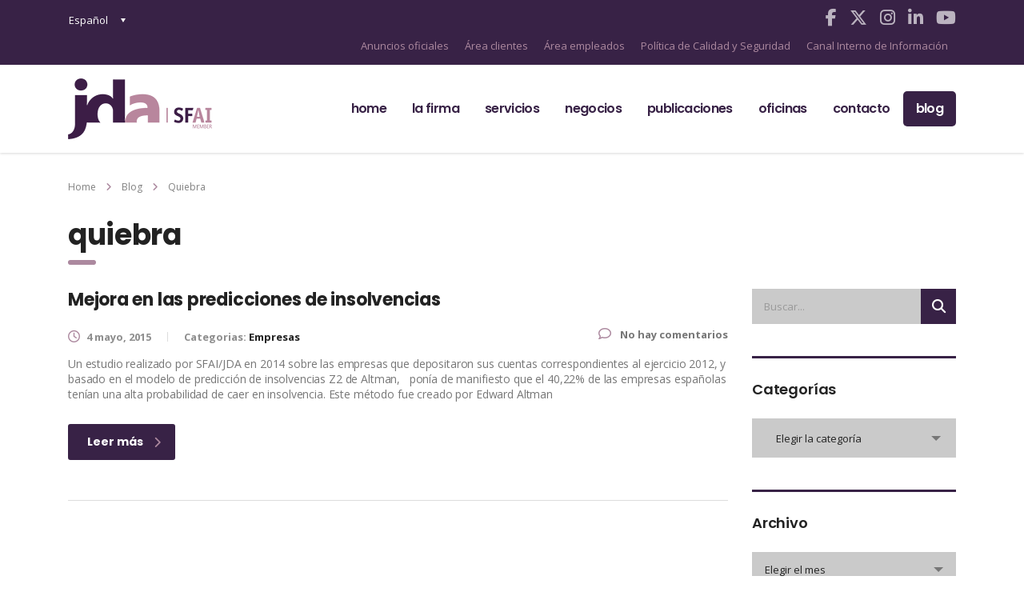

--- FILE ---
content_type: text/html; charset=UTF-8
request_url: https://www.jda.es/tag/quiebra/
body_size: 64053
content:
<!DOCTYPE html>
<html lang="es-ES" class="no-js">
<head>
<meta charset="UTF-8">
<meta name="viewport" content="width=device-width, initial-scale=1">
<meta name="keywords" content="jda abogados, abogados barcelona, abogados sabadell, abogados granollers, abogados profesionales, profesionales a tu servicio, servicios abogados, proteccion datos, laboral y capital humano, servicios prevencion, riesgos penales, auditorias, consultoria, servicios fiscales, servicio consultoria, servicio auditoria">
<link rel="profile" href="https://gmpg.org/xfn/11">
<link rel="pingback" href="https://www.jda.es/xmlrpc.php">
<script src="https://www.google.com/recaptcha/api.js" async defer></script>
<meta name='robots' content='noindex, follow'/>
<link rel="alternate" hreflang="es" href="https://www.jda.es/tag/quiebra/"/>
<link rel="alternate" hreflang="x-default" href="https://www.jda.es/tag/quiebra/"/>
<title>quiebra Archives - JDA</title>
<meta property="og:locale" content="es_ES"/>
<meta property="og:type" content="article"/>
<meta property="og:title" content="quiebra Archives - JDA"/>
<meta property="og:url" content="https://www.jda.es/tag/quiebra/"/>
<meta property="og:site_name" content="JDA"/>
<meta name="twitter:card" content="summary_large_image"/>
<meta name="twitter:site" content="@jdainfo"/>
<script type="application/ld+json" class="yoast-schema-graph">{"@context":"https://schema.org","@graph":[{"@type":"CollectionPage","@id":"https://www.jda.es/tag/quiebra/","url":"https://www.jda.es/tag/quiebra/","name":"quiebra Archives - JDA","isPartOf":{"@id":"https://www.jda.es/#website"},"breadcrumb":{"@id":"https://www.jda.es/tag/quiebra/#breadcrumb"},"inLanguage":"es"},{"@type":"BreadcrumbList","@id":"https://www.jda.es/tag/quiebra/#breadcrumb","itemListElement":[{"@type":"ListItem","position":1,"name":"Home","item":"https://www.jda.es/"},{"@type":"ListItem","position":2,"name":"quiebra"}]},{"@type":"WebSite","@id":"https://www.jda.es/#website","url":"https://www.jda.es/","name":"JDA","description":"Abogados en Barcelona - Sabadell - Granollers","potentialAction":[{"@type":"SearchAction","target":{"@type":"EntryPoint","urlTemplate":"https://www.jda.es/?s={search_term_string}"},"query-input":{"@type":"PropertyValueSpecification","valueRequired":true,"valueName":"search_term_string"}}],"inLanguage":"es"}]}</script>
<link rel='dns-prefetch' href='//widgetlogic.org'/>
<link rel='dns-prefetch' href='//www.google.com'/>
<link rel='dns-prefetch' href='//fonts.googleapis.com'/>
<link rel='dns-prefetch' href='//use.fontawesome.com'/>
<link rel="alternate" type="application/rss+xml" title="JDA &raquo; Feed" href="https://www.jda.es/feed/"/>
<link rel="alternate" type="application/rss+xml" title="JDA &raquo; Etiqueta quiebra del feed" href="https://www.jda.es/tag/quiebra/feed/"/>
<style id='wp-img-auto-sizes-contain-inline-css'>img:is([sizes=auto i],[sizes^="auto," i]){contain-intrinsic-size:3000px 1500px}</style>
<link rel="stylesheet" type="text/css" href="//www.jda.es/wp-content/cache/wpfc-minified/fsw1ew22/duuz1.css" media="all"/>
<style id='wp-emoji-styles-inline-css'>img.wp-smiley, img.emoji{display:inline !important;border:none !important;box-shadow:none !important;height:1em !important;width:1em !important;margin:0 0.07em !important;vertical-align:-0.1em !important;background:none !important;padding:0 !important;}</style>
<link rel="stylesheet" type="text/css" href="//www.jda.es/wp-content/cache/wpfc-minified/6w59ww08/duuz1.css" media="all"/>
<style id='global-styles-inline-css'>:root{--wp--preset--aspect-ratio--square:1;--wp--preset--aspect-ratio--4-3:4/3;--wp--preset--aspect-ratio--3-4:3/4;--wp--preset--aspect-ratio--3-2:3/2;--wp--preset--aspect-ratio--2-3:2/3;--wp--preset--aspect-ratio--16-9:16/9;--wp--preset--aspect-ratio--9-16:9/16;--wp--preset--color--black:#000000;--wp--preset--color--cyan-bluish-gray:#abb8c3;--wp--preset--color--white:#ffffff;--wp--preset--color--pale-pink:#f78da7;--wp--preset--color--vivid-red:#cf2e2e;--wp--preset--color--luminous-vivid-orange:#ff6900;--wp--preset--color--luminous-vivid-amber:#fcb900;--wp--preset--color--light-green-cyan:#7bdcb5;--wp--preset--color--vivid-green-cyan:#00d084;--wp--preset--color--pale-cyan-blue:#8ed1fc;--wp--preset--color--vivid-cyan-blue:#0693e3;--wp--preset--color--vivid-purple:#9b51e0;--wp--preset--gradient--vivid-cyan-blue-to-vivid-purple:linear-gradient(135deg,rgb(6,147,227) 0%,rgb(155,81,224) 100%);--wp--preset--gradient--light-green-cyan-to-vivid-green-cyan:linear-gradient(135deg,rgb(122,220,180) 0%,rgb(0,208,130) 100%);--wp--preset--gradient--luminous-vivid-amber-to-luminous-vivid-orange:linear-gradient(135deg,rgb(252,185,0) 0%,rgb(255,105,0) 100%);--wp--preset--gradient--luminous-vivid-orange-to-vivid-red:linear-gradient(135deg,rgb(255,105,0) 0%,rgb(207,46,46) 100%);--wp--preset--gradient--very-light-gray-to-cyan-bluish-gray:linear-gradient(135deg,rgb(238,238,238) 0%,rgb(169,184,195) 100%);--wp--preset--gradient--cool-to-warm-spectrum:linear-gradient(135deg,rgb(74,234,220) 0%,rgb(151,120,209) 20%,rgb(207,42,186) 40%,rgb(238,44,130) 60%,rgb(251,105,98) 80%,rgb(254,248,76) 100%);--wp--preset--gradient--blush-light-purple:linear-gradient(135deg,rgb(255,206,236) 0%,rgb(152,150,240) 100%);--wp--preset--gradient--blush-bordeaux:linear-gradient(135deg,rgb(254,205,165) 0%,rgb(254,45,45) 50%,rgb(107,0,62) 100%);--wp--preset--gradient--luminous-dusk:linear-gradient(135deg,rgb(255,203,112) 0%,rgb(199,81,192) 50%,rgb(65,88,208) 100%);--wp--preset--gradient--pale-ocean:linear-gradient(135deg,rgb(255,245,203) 0%,rgb(182,227,212) 50%,rgb(51,167,181) 100%);--wp--preset--gradient--electric-grass:linear-gradient(135deg,rgb(202,248,128) 0%,rgb(113,206,126) 100%);--wp--preset--gradient--midnight:linear-gradient(135deg,rgb(2,3,129) 0%,rgb(40,116,252) 100%);--wp--preset--font-size--small:13px;--wp--preset--font-size--medium:20px;--wp--preset--font-size--large:36px;--wp--preset--font-size--x-large:42px;--wp--preset--spacing--20:0.44rem;--wp--preset--spacing--30:0.67rem;--wp--preset--spacing--40:1rem;--wp--preset--spacing--50:1.5rem;--wp--preset--spacing--60:2.25rem;--wp--preset--spacing--70:3.38rem;--wp--preset--spacing--80:5.06rem;--wp--preset--shadow--natural:6px 6px 9px rgba(0, 0, 0, 0.2);--wp--preset--shadow--deep:12px 12px 50px rgba(0, 0, 0, 0.4);--wp--preset--shadow--sharp:6px 6px 0px rgba(0, 0, 0, 0.2);--wp--preset--shadow--outlined:6px 6px 0px -3px rgb(255, 255, 255), 6px 6px rgb(0, 0, 0);--wp--preset--shadow--crisp:6px 6px 0px rgb(0, 0, 0);}:where(.is-layout-flex){gap:0.5em;}:where(.is-layout-grid){gap:0.5em;}body .is-layout-flex{display:flex;}.is-layout-flex{flex-wrap:wrap;align-items:center;}.is-layout-flex > :is(*, div){margin:0;}body .is-layout-grid{display:grid;}.is-layout-grid > :is(*, div){margin:0;}:where(.wp-block-columns.is-layout-flex){gap:2em;}:where(.wp-block-columns.is-layout-grid){gap:2em;}:where(.wp-block-post-template.is-layout-flex){gap:1.25em;}:where(.wp-block-post-template.is-layout-grid){gap:1.25em;}.has-black-color{color:var(--wp--preset--color--black) !important;}.has-cyan-bluish-gray-color{color:var(--wp--preset--color--cyan-bluish-gray) !important;}.has-white-color{color:var(--wp--preset--color--white) !important;}.has-pale-pink-color{color:var(--wp--preset--color--pale-pink) !important;}.has-vivid-red-color{color:var(--wp--preset--color--vivid-red) !important;}.has-luminous-vivid-orange-color{color:var(--wp--preset--color--luminous-vivid-orange) !important;}.has-luminous-vivid-amber-color{color:var(--wp--preset--color--luminous-vivid-amber) !important;}.has-light-green-cyan-color{color:var(--wp--preset--color--light-green-cyan) !important;}.has-vivid-green-cyan-color{color:var(--wp--preset--color--vivid-green-cyan) !important;}.has-pale-cyan-blue-color{color:var(--wp--preset--color--pale-cyan-blue) !important;}.has-vivid-cyan-blue-color{color:var(--wp--preset--color--vivid-cyan-blue) !important;}.has-vivid-purple-color{color:var(--wp--preset--color--vivid-purple) !important;}.has-black-background-color{background-color:var(--wp--preset--color--black) !important;}.has-cyan-bluish-gray-background-color{background-color:var(--wp--preset--color--cyan-bluish-gray) !important;}.has-white-background-color{background-color:var(--wp--preset--color--white) !important;}.has-pale-pink-background-color{background-color:var(--wp--preset--color--pale-pink) !important;}.has-vivid-red-background-color{background-color:var(--wp--preset--color--vivid-red) !important;}.has-luminous-vivid-orange-background-color{background-color:var(--wp--preset--color--luminous-vivid-orange) !important;}.has-luminous-vivid-amber-background-color{background-color:var(--wp--preset--color--luminous-vivid-amber) !important;}.has-light-green-cyan-background-color{background-color:var(--wp--preset--color--light-green-cyan) !important;}.has-vivid-green-cyan-background-color{background-color:var(--wp--preset--color--vivid-green-cyan) !important;}.has-pale-cyan-blue-background-color{background-color:var(--wp--preset--color--pale-cyan-blue) !important;}.has-vivid-cyan-blue-background-color{background-color:var(--wp--preset--color--vivid-cyan-blue) !important;}.has-vivid-purple-background-color{background-color:var(--wp--preset--color--vivid-purple) !important;}.has-black-border-color{border-color:var(--wp--preset--color--black) !important;}.has-cyan-bluish-gray-border-color{border-color:var(--wp--preset--color--cyan-bluish-gray) !important;}.has-white-border-color{border-color:var(--wp--preset--color--white) !important;}.has-pale-pink-border-color{border-color:var(--wp--preset--color--pale-pink) !important;}.has-vivid-red-border-color{border-color:var(--wp--preset--color--vivid-red) !important;}.has-luminous-vivid-orange-border-color{border-color:var(--wp--preset--color--luminous-vivid-orange) !important;}.has-luminous-vivid-amber-border-color{border-color:var(--wp--preset--color--luminous-vivid-amber) !important;}.has-light-green-cyan-border-color{border-color:var(--wp--preset--color--light-green-cyan) !important;}.has-vivid-green-cyan-border-color{border-color:var(--wp--preset--color--vivid-green-cyan) !important;}.has-pale-cyan-blue-border-color{border-color:var(--wp--preset--color--pale-cyan-blue) !important;}.has-vivid-cyan-blue-border-color{border-color:var(--wp--preset--color--vivid-cyan-blue) !important;}.has-vivid-purple-border-color{border-color:var(--wp--preset--color--vivid-purple) !important;}.has-vivid-cyan-blue-to-vivid-purple-gradient-background{background:var(--wp--preset--gradient--vivid-cyan-blue-to-vivid-purple) !important;}.has-light-green-cyan-to-vivid-green-cyan-gradient-background{background:var(--wp--preset--gradient--light-green-cyan-to-vivid-green-cyan) !important;}.has-luminous-vivid-amber-to-luminous-vivid-orange-gradient-background{background:var(--wp--preset--gradient--luminous-vivid-amber-to-luminous-vivid-orange) !important;}.has-luminous-vivid-orange-to-vivid-red-gradient-background{background:var(--wp--preset--gradient--luminous-vivid-orange-to-vivid-red) !important;}.has-very-light-gray-to-cyan-bluish-gray-gradient-background{background:var(--wp--preset--gradient--very-light-gray-to-cyan-bluish-gray) !important;}.has-cool-to-warm-spectrum-gradient-background{background:var(--wp--preset--gradient--cool-to-warm-spectrum) !important;}.has-blush-light-purple-gradient-background{background:var(--wp--preset--gradient--blush-light-purple) !important;}.has-blush-bordeaux-gradient-background{background:var(--wp--preset--gradient--blush-bordeaux) !important;}.has-luminous-dusk-gradient-background{background:var(--wp--preset--gradient--luminous-dusk) !important;}.has-pale-ocean-gradient-background{background:var(--wp--preset--gradient--pale-ocean) !important;}.has-electric-grass-gradient-background{background:var(--wp--preset--gradient--electric-grass) !important;}.has-midnight-gradient-background{background:var(--wp--preset--gradient--midnight) !important;}.has-small-font-size{font-size:var(--wp--preset--font-size--small) !important;}.has-medium-font-size{font-size:var(--wp--preset--font-size--medium) !important;}.has-large-font-size{font-size:var(--wp--preset--font-size--large) !important;}.has-x-large-font-size{font-size:var(--wp--preset--font-size--x-large) !important;}</style>
<style id='classic-theme-styles-inline-css'>.wp-block-button__link{color:#fff;background-color:#32373c;border-radius:9999px;box-shadow:none;text-decoration:none;padding:calc(.667em + 2px) calc(1.333em + 2px);font-size:1.125em}.wp-block-file__button{background:#32373c;color:#fff;text-decoration:none}</style>
<style>.widget-logic-widget-widget-container{padding:15px;}
.widget-logic-widget-widget-content{margin-top:10px;}</style>
<style id='font-awesome-svg-styles-default-inline-css'>.svg-inline--fa{display:inline-block;height:1em;overflow:visible;vertical-align:-.125em;}</style>
<link rel="stylesheet" type="text/css" href="//www.jda.es/wp-content/cache/wpfc-minified/e2ix50ae/duuz1.css" media="all"/>
<style id='font-awesome-svg-styles-inline-css'>.wp-block-font-awesome-icon svg::before, .wp-rich-text-font-awesome-icon svg::before{content:unset;}</style>
<link rel="stylesheet" type="text/css" href="//www.jda.es/wp-content/cache/wpfc-minified/jxln2csg/duuz1.css" media="all"/>
<style id='consulting-layout-inline-css'>html{font-family:sans-serif;-webkit-text-size-adjust:100%;-ms-text-size-adjust:100%;}
body{margin:0;}
article, aside, details, figcaption, figure, footer, header, main, menu, nav, section, summary{display:block;}
audio, canvas, progress, video{display:inline-block;vertical-align:baseline;}
audio:not([controls]){display:none;height:0;}
[hidden],
template {
display: none; } a{background-color:transparent;}
a:active, a:hover{outline:0;}
abbr[title]{border-bottom:1px dotted;}
b, strong{font-weight:bold;}
dfn{font-style:italic;}
h1{font-size:2em;margin:0.67em 0;}
mark{background:#ff0;color:#000;}
small{font-size:80%;}
sub, sup{font-size:75%;line-height:0;position:relative;vertical-align:baseline;}
sup{top:-0.5em;}
sub{bottom:-0.25em;}
img{border:0;}
svg:not(:root){overflow:hidden;}
figure{margin:1em 40px;}
hr{box-sizing:content-box;height:0;}
pre{overflow:auto;}
code, kbd, pre, samp{font-family:monospace, monospace;font-size:1em;}
button, input, optgroup, select, textarea{color:inherit;font:inherit;margin:0;}
button{overflow:visible;}
button, select{text-transform:none;}
button, html input[type="button"],
input[type="reset"],
input[type="submit"]{-webkit-appearance:button;cursor:pointer;}
button[disabled],
html input[disabled]{cursor:default;}
button::-moz-focus-inner, input::-moz-focus-inner{border:0;padding:0;}
input{line-height:normal;}
input[type="checkbox"],
input[type="radio"]{box-sizing:border-box;padding:0;}
input[type="number"]::-webkit-inner-spin-button,
input[type="number"]::-webkit-outer-spin-button{height:auto;}
input[type="search"]{-webkit-appearance:textfield;box-sizing:content-box;}
input[type="search"]::-webkit-search-cancel-button,
input[type="search"]::-webkit-search-decoration{-webkit-appearance:none;}
fieldset{border:1px solid #c0c0c0;margin:0 2px;padding:0.35em 0.625em 0.75em;}
legend{border:0;padding:0;}
textarea{overflow:auto;}
optgroup{font-weight:bold;}
table{border-collapse:collapse;border-spacing:0;}
td, th{padding:0;}
img.alignnone{max-width:100%;height:auto;}
.aligncenter, div.aligncenter{display:block;margin:5px auto 20px auto;}
.alignright{float:right;margin:5px 0 20px 20px;}
.alignleft{float:left;margin:6px 30px 20px 0;}
a img.alignright{float:right;margin:5px 0 20px 20px;}
a img.alignnone{margin:0 0 20px 0 !important;}
a img.alignleft{float:left;margin:6px 30px 20px 0;}
a img.aligncenter{display:block;margin-left:auto;margin-right:auto;}
.wp-caption{background:#fff;border:1px solid #f0f0f0;max-width:96%;padding:5px 3px 10px;text-align:center;}
.wp-caption.alignnone{margin:0 0 20px 0 !important;}
.wp-caption figcaption{padding:5px 0 0;}
.wp-caption.alignleft{margin:6px 30px 20px 0;}
.wp-caption.alignright{margin:5px 0 20px 20px;}
.wp-caption img{border:0 none;height:auto;margin:0;max-width:98.5%;padding:0;width:auto;}
.wp-caption p.wp-caption-text{font-size:11px;line-height:17px;margin:0;padding:0 4px 5px;}
.screen-reader-text{clip:rect(1px, 1px, 1px, 1px);position:absolute !important;height:1px;width:1px;overflow:hidden;}
.screen-reader-text:focus{background-color:#f1f1f1;border-radius:3px;box-shadow:0 0 2px 2px rgba(0, 0, 0, 0.6);clip:auto !important;color:#21759b;display:block;font-size:14px;font-weight:bold;height:auto;left:5px;line-height:normal;padding:15px 23px 14px;text-decoration:none;top:5px;width:auto;z-index:100000;}
.gallery{margin-bottom:30px;}
.gallery .gallery-item{display:inline-block;padding:1.79104477%;text-align:center;vertical-align:top;width:100%;margin:0;}
.gallery-columns-2 .gallery-item{max-width:50%;}
.gallery-columns-3 .gallery-item{max-width:33.33%;}
.gallery-columns-4 .gallery-item{max-width:25%;}
.gallery-columns-5 .gallery-item{max-width:20%;}
.gallery-columns-6 .gallery-item{max-width:16.66%;}
.gallery-columns-7 .gallery-item{max-width:14.28%;}
.gallery-columns-8 .gallery-item{max-width:12.5%;}
.gallery-columns-9 .gallery-item{max-width:11.11%;}
.gallery-icon img{max-width:100%;height:auto;margin:0 auto;}
.gallery-caption{color:#707070;color:rgba(51, 51, 51, 0.7);display:block;font-size:12px;line-height:1.5;padding:0.5em 0;}
.gallery-columns-6 .gallery-caption, .gallery-columns-7 .gallery-caption, .gallery-columns-8 .gallery-caption, .gallery-columns-9 .gallery-caption{display:none;}
.bypostauthor{text-decoration:none;}
html{font-size:100%;}
body{color:#777777;}
body.error404{background:url("../../images/page_404.jpg") no-repeat 50% 0 !important;background-size:cover !important;}
body.error404 #main{background-color:transparent;}
body.error404 .content_wrapper{background:none;}
body.boxed_layout{background-attachment:fixed;background-size:cover;background-repeat:no-repeat;}
body.boxed_layout.boxed_bg_image_pattern{background-attachment:fixed;background-repeat:repeat;background-position:50% 50%;background-size:auto;}
body.boxed_layout.bg_img_1{background-image:url("../../images/bg/img_1.jpg");}
body.boxed_layout.bg_img_2{background-image:url("../../images/bg/img_2.jpg");}
body.boxed_layout.bg_img_3{background-image:url("../../images/bg/img_3.png");background-attachment:fixed;background-repeat:repeat;background-position:50% 50%;background-size:auto;}
body.boxed_layout.bg_img_4{background-image:url("../../images/bg/img_4.png");background-attachment:fixed;background-repeat:repeat;background-position:50% 50%;background-size:auto;}
body.boxed_layout.custom_bg_image{background-attachment:fixed;background-size:cover;background-repeat:no-repeat;}
body.boxed_layout #wrapper{max-width:1230px;margin:39px auto 0;overflow:hidden;background:#fff;box-shadow:0 0 20px rgba(0, 0, 0, 0.25);}
body.boxed_layout.sticky_header #wrapper{margin-top:0;}
body.boxed_layout #footer{max-width:1230px;}
#main{position:relative;padding:0 0 60px;z-index:10;}
#wrapper{position:relative;overflow:hidden;}
.content_wrapper{position:relative;background:#fff;z-index:10;}
.mobile_header{display:none;}
.stm_viewport{opacity:0;-webkit-transition:opacity 900ms linear;-moz-transition:opacity 900ms linear;transition:opacity 900ms linear;}
.overflow_hidden{overflow:hidden;}
#frontend_customizer_button{background:#382246;}
#header{position:relative;z-index:99999;}
.header_top{position:relative;padding:43px 0 71px;background:#382246;}
.header_top:before{content:'';position:absolute;left:0;top:0;right:0;bottom:0;background:rgba(0, 0, 0, 0.1);z-index:10;display:block;}
.header_top .container{position:relative;z-index:15;}
.logo{float:left;font-size:30px;text-transform:uppercase;color:#333;}
.logo a{display:block;}
.logo a img{max-width:inherit;}
.header_socials{float:right;font-size:0;margin:0 0 0 82px;}
.header_socials a{font-size:22px;line-height:22px;display:inline-block;margin:10px 0 0 16px;color:rgba(255, 255, 255, 0.66);transition:color 0.2s linear;}
.header_socials a:first-child{margin:0;}
.header_socials a:hover{color:#fff;}
.icon_text{position:relative;}
.icon_text .icon{float:left;font-size:26px;color:#ac899f;margin:0 14px 0 0;}
.icon_text .icon i{vertical-align:top;}
.icon_text .text{color:#fff;float:right;font-size:13px;}
.icon_text .text strong{font-weight:400;line-height:16px;}
.header_top .icon_text{float:right;margin:5px 0 0 62px;line-height:16px;}
#stm_wpml_lang_switcher{position:relative;margin:0 0 0 51px;padding:15px 0;float:right;text-transform:uppercase;font-size:13px;font-weight:900;}
#stm_wpml_lang_switcher ul{position:absolute;left:-20px;top:-4px;list-style:none;background:#fff;border:1px solid #cccccc;z-index:2;padding:55px 25px 8px 20px;margin:0;display:none;}
#stm_wpml_lang_switcher:hover ul{display:block;}
#stm_wpml_lang_switcher .active_language{position:relative;color:#999;cursor:pointer;z-index:5;}
#stm_wpml_lang_switcher .active_language .fa{margin:0 0 0 4px;}
#stm_wpml_lang_switcher li{margin:0 0 10px;font-weight:400;}
#stm_wpml_lang_switcher li a{color:#aaaaaa;}
#stm_wpml_lang_switcher li a:hover{color:#382246;}
body.header_style_2 .header_top{background:rgba(255, 255, 255, 0.3);padding:0;box-shadow:0 1px 3px rgba(0, 0, 0, 0.15);-moz-box-shadow:0 1px 3px rgba(0, 0, 0, 0.15);-webkit-box-shadow:0 1px 3px rgba(0, 0, 0, 0.15);}
body.header_style_2 .header_top:before{display:none;}
body.header_style_2 .header_top .logo{float:none;}
body.header_style_2 .header_top .logo a{margin-top:-12px;}
body.header_style_2 .header_top .top_nav{position:relative;float:none;bottom:auto;top:auto;left:auto;right:auto;padding:33px 0;overflow:inherit;}
body.header_style_2 .header_top .top_nav .top_nav_wrapper, body.header_style_2 .header_top .top_nav .main_menu_nav{background:none;box-shadow:none;float:right;}
body.header_style_2 .header_top .top_nav .top_nav_wrapper > ul, body.header_style_2 .header_top .top_nav .main_menu_nav > ul{padding:0;}
body.header_style_2 .header_top .top_nav .top_nav_wrapper > ul > li, body.header_style_2 .header_top .top_nav .main_menu_nav > ul > li{letter-spacing:-0.04em;}
body.header_style_2 .header_top .top_nav .top_nav_wrapper > ul > li > a, body.header_style_2 .header_top .top_nav .main_menu_nav > ul > li > a{color:#382246;padding:10px 16px;height:auto;}
body.header_style_2 .header_top .top_nav .top_nav_wrapper > ul > li.current_page_item > a, body.header_style_2 .header_top .top_nav .top_nav_wrapper > ul > li.current-menu-ancestor > a, body.header_style_2 .header_top .top_nav .top_nav_wrapper > ul > li.current-menu-parent > a, body.header_style_2 .header_top .top_nav .top_nav_wrapper > ul > li.current_page_parent > a, body.header_style_2 .header_top .top_nav .top_nav_wrapper > ul > li.current_page_ancestor > a, body.header_style_2 .header_top .top_nav .main_menu_nav > ul > li.current_page_item > a, body.header_style_2 .header_top .top_nav .main_menu_nav > ul > li.current-menu-ancestor > a, body.header_style_2 .header_top .top_nav .main_menu_nav > ul > li.current-menu-parent > a, body.header_style_2 .header_top .top_nav .main_menu_nav > ul > li.current_page_parent > a, body.header_style_2 .header_top .top_nav .main_menu_nav > ul > li.current_page_ancestor > a{color:#ac899f;}
body.header_style_2 .header_top .top_nav .top_nav_wrapper > ul > li:hover > a, body.header_style_2 .header_top .top_nav .main_menu_nav > ul > li:hover > a{color:#ac899f;}
body.header_style_2 .header_top .top_nav .header_socials{float:right;font-size:0;margin:0 0 0 40px;}
body.header_style_2 .header_top .top_nav .header_socials a{font-size:16px;line-height:16px;display:inline-block;margin:14px 0 0 25px;color:#382246;transition:color 0.2s linear;}
body.header_style_2 .header_top .top_nav .header_socials a.cart_count{position:relative;font-size:15px;}
body.header_style_2 .header_top .top_nav .header_socials a.cart_count .count{position:absolute;right:-10px;top:-11px;background:#ac899f;-webkit-border-radius:50%;-moz-border-radius:50%;-ms-border-radius:50%;border-radius:50%;width:19px;height:19px;font-size:9px;font-family:Poppins;font-weight:700;text-align:center;line-height:21px;color:#222222 !important;}
body.header_style_2 .header_top .top_nav .header_socials a:first-child{margin:0;}
body.header_style_2 .header_top .top_nav .header_socials a:hover{color:#ac899f;text-decoration:none;}
body.header_style_3 .header_top{padding:45px 0 30px;}
body.header_style_3 .header_top:before{display:none;}
body.header_style_3 .header_top .icon_text{margin-top:0;}
body.header_style_3 .header_top .logo a{margin-top:-13px;}
body.header_style_3 .header_top .header_socials a{margin-top:5px;}
body.header_style_3 .top_nav{position:relative;float:none;bottom:auto;top:auto;left:auto;right:auto;padding:0;overflow:inherit;background:#382246;}
body.header_style_3 .top_nav .top_nav_wrapper{background:none;box-shadow:none;border-top:1px solid rgba(255, 255, 255, 0.15);}
body.header_style_3 .top_nav .top_nav_wrapper > ul{margin:0 0 0 -16px;padding:0;}
body.header_style_3 .top_nav .icon_text{margin-right:0;}
body.header_style_4 .header_top{background:#fff;padding:41px 0 36px;}
body.header_style_4 .header_top:before{display:none;}
body.header_style_4 .header_top .icon_text{margin-top:0;}
body.header_style_4 .header_top .icon_text.big .text strong{font-size:18px;}
body.header_style_4 .header_top .icon_text .text{color:#382246;}
body.header_style_4 .header_top .icon_text .text strong{font-weight:700;}
body.header_style_4 .header_top .logo a{margin-top:-13px;}
body.header_style_4 .top_nav{position:relative;float:none;bottom:auto;top:auto;left:auto;right:auto;padding:0;overflow:inherit;background:#382246;}
body.header_style_4 .top_nav .top_nav_wrapper{background:none;box-shadow:none;}
body.header_style_4 .top_nav .top_nav_wrapper > ul{margin:0 0 0 -26px;padding:0;}
body.header_style_4 .top_nav .top_nav_wrapper > ul > li{font-size:15px;font-weight:500 !important;text-transform:capitalize;}
body.header_style_4 .top_nav .top_nav_wrapper > ul > li:first-child > a:after{display:none;}
body.header_style_4 .top_nav .top_nav_wrapper > ul > li > a{padding:21px 28px 21px 26px;}
body.header_style_4 .top_nav .top_nav_wrapper > ul > li > a:after{content:'';position:absolute;left:0;top:50%;height:20px;width:1px;margin:-10px 0 0;background:rgba(255, 255, 255, 0.2);}
body.header_style_4 .top_nav .icon_text{margin-right:0;}
body.header_style_4 .top_nav .header_socials a{font-size:18px;margin:20px 0 0 30px;}
body.header_style_4 .top_nav .header_socials a:hover{color:#ac899f;}
body.header_style_5 .header_top{position:relative;z-index:21;background:transparent;padding:26px 0 36px;}
body.header_style_5 .header_top:before{display:none;}
body.header_style_5 .header_top .info-text{color:#382246;font-size:13px;line-height:normal;}
body.header_style_5 .header_top .info-text strong, body.header_style_5 .header_top .info-text b{font-family:"Poppins", sans-serif;font-weight:700;font-size:18px;}
body.header_style_5 .header_top .info-text.__phone-number{position:absolute;right:15px;top:15px;line-height:16px;}
body.header_style_5 .header_top .logo{float:none;}
body.header_style_5 .header_top .logo a img{display:block;margin:0 auto;}
body.header_style_5 .header_top #lang_sel{position:relative;float:left;-webkit-transition:all 0.3s ease;-moz-transition:all 0.3s ease;-ms-transition:all 0.3s ease;-o-transition:all 0.3s ease;transition:all 0.3s ease;}
body.header_style_5 .header_top #lang_sel > ul{list-style:none;margin:0;padding:0;}
body.header_style_5 .header_top #lang_sel > ul > li .lang_sel_sel{position:relative;display:block;padding:16px 24px 16px 1px;color:#382246;text-decoration:none !important;}
body.header_style_5 .header_top #lang_sel > ul > li .lang_sel_sel:after{content:"";border-left:3px solid transparent;border-right:3px solid transparent;border-top:5px solid #382246;position:absolute;right:2px;top:50%;margin:-2px 0 0;}
body.header_style_5 .header_top #lang_sel > ul > li > ul{position:absolute;visibility:hidden;left:0;top:100%;min-width:100%;background:#382246;list-style:none;padding:2px 0 12px;margin:0;opacity:0;-webkit-transition:all 0.3s ease;-moz-transition:all 0.3s ease;-ms-transition:all 0.3s ease;-o-transition:all 0.3s ease;transition:all 0.3s ease;}
body.header_style_5 .header_top #lang_sel > ul > li > ul a{color:#fff;display:block;padding:10px 20px;text-decoration:none !important;-webkit-transition:background 0.3s ease;-moz-transition:background 0.3s ease;-ms-transition:background 0.3s ease;-o-transition:background 0.3s ease;transition:background 0.3s ease;}
body.header_style_5 .header_top #lang_sel > ul > li > ul a:hover{background:#ac899f;}
body.header_style_5 .header_top #lang_sel:hover{background:transparent;}
body.header_style_5 .header_top #lang_sel:hover > ul > li > ul{visibility:visible;opacity:1;}
body.header_style_5 .top_nav{position:relative;float:none;bottom:auto;top:auto;left:auto;right:auto;padding:0;overflow:inherit;background:transparent;}
body.header_style_5 .top_nav .top_nav_wrapper{background:none;box-shadow:none;border-bottom:1px solid rgba(56,34,70,0.25);text-align:center;}
body.header_style_5 .top_nav .top_nav_wrapper > ul{margin:0 auto;display:inline-block;vertical-align:top;padding:0;float:none;text-align:left;}
body.header_style_5 .top_nav .top_nav_wrapper > ul > li{font-size:14px;}
body.header_style_5 .top_nav .top_nav_wrapper > ul > li:first-child > a:after{display:none;}
body.header_style_5 .top_nav .top_nav_wrapper > ul > li > a{color:#382246;height:auto;text-transform:uppercase;padding:20px 26px;letter-spacing:-.5px;}
body.header_style_5 .top_nav .top_nav_wrapper > ul > li.current_page_item > a, body.header_style_5 .top_nav .top_nav_wrapper > ul > li.current-menu-item > a, body.header_style_5 .top_nav .top_nav_wrapper > ul > li:hover > a{color:#ac899f;}
body.header_style_5 .top_nav .top_nav_wrapper > ul > li.menu-item-has-children > a:after{content:"";position:absolute;top:26px;right:6px;width:0;height:0;border-width:5px 4px 0 4px;border-style:solid;border-color:#ac899f transparent transparent transparent;}
body.header_style_5.header_inverse .header_top .info-text{color:#fff;}
body.header_style_5.header_inverse #lang_sel{-webkit-transition:all 0.3s ease;-moz-transition:all 0.3s ease;-ms-transition:all 0.3s ease;-o-transition:all 0.3s ease;transition:all 0.3s ease;}
body.header_style_5.header_inverse #lang_sel > ul > li .lang_sel_sel{color:#fff;}
body.header_style_5.header_inverse #lang_sel > ul > li .lang_sel_sel:after{border-top:5px solid #fff;}
body.header_style_5.header_inverse .top_nav .top_nav_wrapper{border-bottom:1px solid rgba(255, 255, 255, 0.25);}
body.header_style_5.header_inverse .top_nav .top_nav_wrapper > ul > li > a{color:#fff;}
body.header_style_5.header_inverse .top_nav .top_nav_wrapper > ul > li.current_page_item > a, body.header_style_5.header_inverse .top_nav .top_nav_wrapper > ul > li.current-menu-item > a, body.header_style_5.header_inverse .top_nav .top_nav_wrapper > ul > li:hover > a{color:#ac899f;}
body.header_style_5.title_box_image_added .top_nav .top_nav_wrapper{border:none;}
body.header_style_6 .header_top{background:transparent;padding:0;position:relative;}
body.header_style_6 .header_top:before{content:"";position:absolute;width:100%;top:0;left:0;height:47px;background:#fff;}
body.header_style_6 .header_top .header_top_wrapper{background:#382246;padding:0 40px;}
body.header_style_6 .header_top .logo{float:none;}
body.header_style_6 .header_top .logo a{margin-top:-12px;}
body.header_style_6 .header_top .top_nav{position:relative;float:none;bottom:auto;top:auto;left:auto;right:auto;padding:26px 0;overflow:inherit;}
body.header_style_6 .header_top .top_nav .main_menu_nav{margin-right:-25px;}
body.header_style_6 .header_top .top_nav .top_nav_wrapper, body.header_style_6 .header_top .top_nav .main_menu_nav{background:none;box-shadow:none;float:right;}
body.header_style_6 .header_top .top_nav .top_nav_wrapper > ul, body.header_style_6 .header_top .top_nav .main_menu_nav > ul{padding:0;}
body.header_style_6 .header_top .top_nav .top_nav_wrapper > ul > li, body.header_style_6 .header_top .top_nav .main_menu_nav > ul > li{letter-spacing:-0.04em;}
body.header_style_6 .header_top .top_nav .top_nav_wrapper > ul > li > a, body.header_style_6 .header_top .top_nav .main_menu_nav > ul > li > a{color:#fff;padding:10px 25px;text-transform:uppercase;font-size:14px;height:auto;}
body.header_style_6 .header_top .top_nav .top_nav_wrapper > ul > li.menu-item-has-children > a:after, body.header_style_6 .header_top .top_nav .main_menu_nav > ul > li.menu-item-has-children > a:after{content:"";position:absolute;top:16px;right:6px;width:0;height:0;border-width:5px 4px 0 4px;border-style:solid;border-color:#ac899f transparent transparent transparent;}
body.header_style_6 .header_top .top_nav .top_nav_wrapper > ul > li.current_page_item > a, body.header_style_6 .header_top .top_nav .top_nav_wrapper > ul > li.current-menu-ancestor > a, body.header_style_6 .header_top .top_nav .top_nav_wrapper > ul > li.current-menu-parent > a, body.header_style_6 .header_top .top_nav .top_nav_wrapper > ul > li.current_page_parent > a, body.header_style_6 .header_top .top_nav .top_nav_wrapper > ul > li.current_page_ancestor > a, body.header_style_6 .header_top .top_nav .main_menu_nav > ul > li.current_page_item > a, body.header_style_6 .header_top .top_nav .main_menu_nav > ul > li.current-menu-ancestor > a, body.header_style_6 .header_top .top_nav .main_menu_nav > ul > li.current-menu-parent > a, body.header_style_6 .header_top .top_nav .main_menu_nav > ul > li.current_page_parent > a, body.header_style_6 .header_top .top_nav .main_menu_nav > ul > li.current_page_ancestor > a{color:#ac899f;}
body.header_style_6 .header_top .top_nav .top_nav_wrapper > ul > li:hover > a, body.header_style_6 .header_top .top_nav .main_menu_nav > ul > li:hover > a{color:#ac899f;}
body.header_style_7{margin-left:300px;}
body.header_style_7 .stm-revslider-wrapper{padding-left:300px !important;}
body.header_style_7 #wrapper{overflow:visible;}
body.header_style_7 #main,
body.header_style_7 #footer{overflow:hidden;}
body.header_style_7.header_transparent #header{position:relative;}
body.header_style_7 .container{max-width:1140px;width:100%;}
body.header_style_7 .header_side{position:fixed;top:0;bottom:0;left:0;width:300px;background:#fff;box-shadow:1px 0 6px rgba(0, 0, 0, 0.2);}
body.header_style_7 .header_side_wrapper{padding-top:79px;padding-left:38px;padding-right:33px;padding-bottom:40px;}
body.header_style_7 .logo{float:none;text-align:center;}
body.header_style_7 .side_nav{margin-top:62px;}
body.header_style_7 .side_nav .main_menu_nav{list-style:none;padding-left:0;margin-bottom:0;}
body.header_style_7 .side_nav .main_menu_nav > li{position:relative;padding:0 48px 0 53px;margin:0 -48px 0 -53px;}
body.header_style_7 .side_nav .main_menu_nav > li:not(:first-child) > a{border-top:1px solid rgba(56,34,70,0.21);}
body.header_style_7 .side_nav .main_menu_nav > li > a{position:relative;display:block;padding:19.5px 0;color:#382246;text-transform:uppercase;font-weight:700;font-family:"Poppins", sans-serif;font-size:14px;-webkit-transition:all 0.3s ease;-moz-transition:all 0.3s ease;-ms-transition:all 0.3s ease;-o-transition:all 0.3s ease;transition:all 0.3s ease;}
body.header_style_7 .side_nav .main_menu_nav > li > a:focus, body.header_style_7 .side_nav .main_menu_nav > li > a:hover{text-decoration:none;}
body.header_style_7 .side_nav .main_menu_nav > li.menu-item-has-children > a{padding-right:10px;}
body.header_style_7 .side_nav .main_menu_nav > li.menu-item-has-children > a:after{content:"\f105";font:normal normal normal 14px/1 FontAwesome;font-size:inherit;text-rendering:auto;-webkit-font-smoothing:antialiased;-moz-osx-font-smoothing:grayscale;transform:translate(0, 0);font-size:14px;position:absolute;right:0;top:21px;}
body.header_style_7 .side_nav .main_menu_nav > li.current-menu-item > a, body.header_style_7 .side_nav .main_menu_nav > li.current-menu-parent > a, body.header_style_7 .side_nav .main_menu_nav > li:hover > a{color:#ac899f;}
body.header_style_7 .side_nav .main_menu_nav > li ul{width:208px;background:#fff;box-shadow:2px 1px 6px rgba(0, 0, 0, 0.2);position:absolute;left:100%;top:-10px;margin-bottom:0;margin-left:-20px;padding:10px 0;list-style:none;visibility:hidden;opacity:0;-webkit-transition:all 0.3s ease;-moz-transition:all 0.3s ease;-ms-transition:all 0.3s ease;-o-transition:all 0.3s ease;transition:all 0.3s ease;}
body.header_style_7 .side_nav .main_menu_nav > li ul ul{margin-left:0;}
body.header_style_7 .side_nav .main_menu_nav > li ul li{position:relative;}
body.header_style_7 .side_nav .main_menu_nav > li ul li a{display:block;position:relative;padding:11px 20px;font-size:13px;font-family:"Poppins", sans-serif;color:#382246;text-transform:uppercase;}
body.header_style_7 .side_nav .main_menu_nav > li ul li a:hover, body.header_style_7 .side_nav .main_menu_nav > li ul li a:focus{text-decoration:none;}
body.header_style_7 .side_nav .main_menu_nav > li ul li.menu-item-has-children > a{padding-right:25px;}
body.header_style_7 .side_nav .main_menu_nav > li ul li.menu-item-has-children > a:after{content:"\f105";font:normal normal normal 14px/1 FontAwesome;font-size:inherit;text-rendering:auto;-webkit-font-smoothing:antialiased;-moz-osx-font-smoothing:grayscale;transform:translate(0, 0);font-size:14px;position:absolute;right:19px;top:13px;}
body.header_style_7 .side_nav .main_menu_nav > li ul li:hover > a{background:#382246;color:#fff;box-shadow:none;}
body.header_style_7 .side_nav .main_menu_nav > li ul li:hover > ul{visibility:visible;opacity:1;}
body.header_style_7 .side_nav .main_menu_nav > li > ul{top:0;}
body.header_style_7 .side_nav .main_menu_nav > li:hover > ul{visibility:visible;opacity:1;}
body.header_style_7 .header_socials{margin:45px 0 0;float:none;text-align:center;}
body.header_style_7 .header_socials a{font-size:19px;color:#382246;}
body.header_style_7 .header_socials a:not(:first-child){margin-left:36px;}
body.header_style_7 .header_socials a:hover{color:#ac899f;}
body.header_style_7 .header_copyright{margin-top:47px;font-size:13px;line-height:24px;color:#777;}
.top_bar{position:relative;z-index:20;font-size:13px;background-color:#382246;}
#lang_sel{position:relative;float:left;-webkit-transition:all 0.3s ease;-moz-transition:all 0.3s ease;-ms-transition:all 0.3s ease;-o-transition:all 0.3s ease;transition:all 0.3s ease;}
#lang_sel > ul{list-style:none;margin:0;padding:0;}
#lang_sel > ul > li .lang_sel_sel{position:relative;display:block;padding:16px 24px 16px 1px;color:#fff;text-decoration:none !important;}
#lang_sel > ul > li .lang_sel_sel:after{content:"";border-left:3px solid transparent;border-right:3px solid transparent;border-top:5px solid #fff;position:absolute;right:2px;top:50%;margin:-2px 0 0;}
#lang_sel > ul > li > ul{position:absolute;visibility:hidden;left:0;top:100%;min-width:100%;background:#382246;list-style:none;padding:2px 0 12px;margin:0;opacity:0;-webkit-transition:all 0.3s ease;-moz-transition:all 0.3s ease;-ms-transition:all 0.3s ease;-o-transition:all 0.3s ease;transition:all 0.3s ease;}
#lang_sel > ul > li > ul a{color:#fff;display:block;padding:10px 20px;text-decoration:none !important;-webkit-transition:background 0.3s ease;-moz-transition:background 0.3s ease;-ms-transition:background 0.3s ease;-o-transition:background 0.3s ease;transition:background 0.3s ease;}
#lang_sel > ul > li > ul a:hover{background:#ac899f;}
#lang_sel:hover{background:#382246;}
#lang_sel:hover > ul > li > ul{visibility:visible;opacity:1;}
.top_bar_info_wr{position:relative;float:right;}
.top_bar_info_wr .top_bar_info_switcher{position:relative;float:right;background:#ac899f;font-size:13px;}
.top_bar_info_wr .top_bar_info_switcher .active{position:relative;cursor:pointer;padding:14px 42px 16px 21px;color:#382246;text-decoration:none !important;min-width:160px;}
.top_bar_info_wr .top_bar_info_switcher .active i{display:inline-block;vertical-align:middle;margin:0 15px 0 0;font-size:16px;}
.top_bar_info_wr .top_bar_info_switcher .active span{display:inline-block;vertical-align:middle;}
.top_bar_info_wr .top_bar_info_switcher .active:after{content:'';border-left:3px solid transparent;border-right:3px solid transparent;border-top:5px solid #382246;position:absolute;right:20px;top:50%;margin:-2px 0 0;}
.top_bar_info_wr .top_bar_info_switcher ul{position:absolute;left:0;top:100%;display:none;background:#382246;list-style:none;padding:12px 0;margin:0;min-width:100%;}
.top_bar_info_wr .top_bar_info_switcher ul a{color:#fff;display:block;padding:10px 20px;text-decoration:none !important;-webkit-transition:background 0.3s ease;-moz-transition:background 0.3s ease;-ms-transition:background 0.3s ease;-o-transition:background 0.3s ease;transition:background 0.3s ease;}
.top_bar_info_wr .top_bar_info_switcher ul a:hover{background:#ac899f;}
.top_bar_info_wr .top_bar_info{display:none;float:right;margin:0;padding:0 6px 0 0;list-style:none;}
.top_bar_info_wr .top_bar_info:after{content:'';display:inline-block;vertical-align:middle;height:50px;}
.top_bar_info_wr .top_bar_info li{display:inline-block;vertical-align:middle;padding:5px 23px;color:#fff;font-size:13px;}
.top_bar_info_wr .top_bar_info li a{color:#fff;text-decoration:none !important;-webkit-transition:all 0.3s ease;-moz-transition:all 0.3s ease;-ms-transition:all 0.3s ease;-o-transition:all 0.3s ease;transition:all 0.3s ease;}
.top_bar_info_wr .top_bar_info li a:hover span{text-decoration:underline;}
.top_bar_info_wr .top_bar_info li i{display:inline-block;vertical-align:middle;margin:0 12px 0 0;font-size:16px;color:#ac899f;}
.top_bar_info_wr .top_bar_info li span{display:inline-block;vertical-align:middle;}
.top_bar_contacts{list-style:none;padding-left:0;margin-bottom:0;}
.top_bar_contacts:after{content:"";display:table;clear:both;}
.top_bar_contacts > li{float:left;margin:0 80px 0 0;color:#fff;font-size:13px;}
.top_bar_contacts > li .top_bar_contacts_text{display:inline-block;vertical-align:middle;line-height:1;}
.top_bar_contacts > li a{color:#fff;}
.top_bar_contacts > li i{margin-right:10px;font-size:16px;color:#ac899f;vertical-align:middle;display:inline-block;line-height:1;}
.top_bar_contacts > li i.stm-email{font-size:12px;}
.top_bar_contacts > li i.stm-location-2{font-size:17px;}
body.header_style_6 #lang_sel{margin-right:80px;-webkit-transition:all 0.3s ease;-moz-transition:all 0.3s ease;-ms-transition:all 0.3s ease;-o-transition:all 0.3s ease;transition:all 0.3s ease;}
body.header_style_6 #lang_sel > ul > li .lang_sel_sel{padding:23.5px 24px 23.5px 1px;color:#382246;}
body.header_style_6 #lang_sel > ul > li .lang_sel_sel:after{border-top:5px solid #382246;}
body.header_style_6 #lang_sel > ul > li > ul{min-width:105px;background:#fff;margin:-8px 0 0;box-shadow:0 3px 7px rgba(0, 0, 0, 0.35);}
body.header_style_6 #lang_sel > ul > li > ul a{color:#382246;}
body.header_style_6 #lang_sel > ul > li > ul a:hover{background:#ac899f;}
body.header_style_6 #lang_sel:hover{background:transparent;}
.top_bar .cart_count{position:relative;font-size:16px;text-decoration:none;color:#382246;}
.top_bar .cart_count .count{position:absolute;right:-10px;top:-11px;background:#ac899f;-webkit-border-radius:50%;-moz-border-radius:50%;-ms-border-radius:50%;border-radius:50%;width:19px;height:19px;font-size:10px;font-family:"Open Sans", sans-serif;text-align:center;line-height:19px;color:#222222 !important;}
body.header_style_6 .top_bar{background:#fff;}
body.header_style_6 .top_bar .cart_count_wrapper{float:right;padding:21.5px 0;}
body.header_style_6 .top_bar_contacts{padding:23px 0;float:left;}
body.header_style_6 .top_bar_contacts > li{color:#222;}
body.header_style_6 .top_bar_contacts > li .top_bar_contacts_text strong, body.header_style_6 .top_bar_contacts > li .top_bar_contacts_text b{font-family:"Open Sans", sans-serif;}
body.header_style_6 .top_bar_contacts > li a{color:#222;}
.top_nav{position:absolute;bottom:-28px;left:0;right:0;z-index:20;}
.top_nav .top_nav_wrapper{background:#382246;box-shadow:0 0 5px rgba(0, 0, 0, 0.52);}
.top_nav .top_nav_wrapper > ul{position:relative;font-family:Poppins;list-style:none;margin:0;padding:0 35px;float:left;}
.top_nav .main_menu_nav > ul{position:relative;list-style:none;margin:0;float:left;}
.top_nav .top_nav_wrapper > ul:after, .top_nav .main_menu_nav > ul:after{content:'';clear:both;display:table;}
.top_nav .top_nav_wrapper > ul > li, .top_nav .main_menu_nav > ul > li{position:relative;float:left;font-size:16px;line-height:1;color:#ffffff;font-weight:600 !important;text-transform:lowercase;}
.top_nav .top_nav_wrapper > ul > li.current_page_item > a, .top_nav .top_nav_wrapper > ul > li.current-menu-ancestor > a, .top_nav .top_nav_wrapper > ul > li.current-menu-parent > a, .top_nav .top_nav_wrapper > ul > li.current_page_parent > a, .top_nav .top_nav_wrapper > ul > li.current_page_ancestor > a, .top_nav .main_menu_nav > ul > li.current_page_item > a, .top_nav .main_menu_nav > ul > li.current-menu-ancestor > a, .top_nav .main_menu_nav > ul > li.current-menu-parent > a, .top_nav .main_menu_nav > ul > li.current_page_parent > a, .top_nav .main_menu_nav > ul > li.current_page_ancestor > a{color:#ac899f;}
.top_nav .top_nav_wrapper > ul > li:hover > a, .top_nav .main_menu_nav > ul > li:hover > a{color:#ac899f;}
.top_nav .top_nav_wrapper > ul > li > a, .top_nav .main_menu_nav > ul > li > a{position:relative;display:block;border-top:4px solid transparent;border-bottom:4px solid transparent;color:#ffffff;padding:21px 16px;height:64px;text-decoration:none !important;-webkit-transition:all 0.3s ease;-moz-transition:all 0.3s ease;-ms-transition:all 0.3s ease;-o-transition:all 0.3s ease;transition:all 0.3s ease;}
.top_nav .top_nav_wrapper .sub-menu > li.menu-item-has-children > a, .top_nav .top_nav_wrapper .sub-menu > li.page_item_has_children > a{position:relative;}
.top_nav .top_nav_wrapper .sub-menu > li.menu-item-has-children > a:hover:before, .top_nav .top_nav_wrapper .sub-menu > li.page_item_has_children > a:hover:before{border-left-color:#ac899f;}
.top_nav .top_nav_wrapper .sub-menu > li.menu-item-has-children > a:before, .top_nav .top_nav_wrapper .sub-menu > li.page_item_has_children > a:before{content:'';position:absolute;right:20px;top:50%;margin:-4px 0 0;border-top:4px solid transparent;border-bottom:4px solid transparent;border-left:5px solid #cccccc;}
.top_nav .main_menu_nav > ul > li.menu-item-has-children > a, .top_nav .main_menu_nav > ul > li.page_item_has_children > a{padding-right:23px;}
.top_nav .top_nav_wrapper > ul > li ul, .top_nav .main_menu_nav > ul > li ul{position:absolute;top:100%;left:0;opacity:0;visibility:hidden;background:#fff;list-style:none;padding:14px 0;margin:0;width:230px;z-index:1;-webkit-box-shadow:0 5px 11px 0 rgba(0, 0, 0, 0.27);-moz-box-shadow:0 5px 11px 0 rgba(0, 0, 0, 0.27);box-shadow:0 5px 11px 0 rgba(0, 0, 0, 0.27);-webkit-transition:all 0.3s ease;-moz-transition:all 0.3s ease;-ms-transition:all 0.3s ease;-o-transition:all 0.3s ease;transition:all 0.3s ease;}
.top_nav .top_nav_wrapper > ul > li ul ul, .top_nav .main_menu_nav > ul > li ul ul{left:100%;top:-2px;background:#382246;padding:6px 0 4px;}
.top_nav .top_nav_wrapper > ul > li ul ul li a, .top_nav .main_menu_nav > ul > li ul ul li a{color:#fff;padding:12px 26px;}
.top_nav .top_nav_wrapper > ul > li ul ul li a:hover, .top_nav .main_menu_nav > ul > li ul ul li a:hover{color:#ac899f;}
.top_nav .top_nav_wrapper > ul li:hover > ul, .top_nav .main_menu_nav > ul li:hover > ul{visibility:visible;opacity:1;}
.top_nav .top_nav_wrapper > ul > li ul li, .top_nav .main_menu_nav > ul > li ul li{position:relative;font-weight:500;font-size:14px;text-transform:capitalize;color:#333333;}
.top_nav .top_nav_wrapper > ul > li ul li a, .top_nav .main_menu_nav > ul > li ul li a{display:block;padding:13px 26px 11px;color:#333333;text-decoration:none !important;}
.top_nav .main_menu_nav > ul > li ul li:before, .top_nav .top_nav_wrapper > ul > li ul li:before{content:'';position:absolute;left:0;right:0;top:-2px;height:2px;background:#382246;opacity:0;visibility:hidden;}
.top_nav .main_menu_nav > ul > li ul li:after, .top_nav .top_nav_wrapper > ul > li ul li:after{content:'';position:absolute;left:0;right:0;bottom:-2px;height:2px;background:#382246;opacity:0;visibility:hidden;}
.top_nav .main_menu_nav > ul > li ul li:hover:before, .top_nav .top_nav_wrapper > ul > li ul li:hover:before{opacity:1;visibility:visible;}
.top_nav .main_menu_nav > ul > li ul li:hover:after, .top_nav .top_nav_wrapper > ul > li ul li:hover:after{opacity:1;visibility:visible;}
.top_nav .main_menu_nav > ul > li ul li:hover > a, .top_nav .top_nav_wrapper > ul > li ul li:hover > a{background:#382246;color:#fff;}
.top_nav .icon_text{float:right;padding:0 0 0 35px;margin:18px 38px 0 0;color:#fff;}
.top_nav .icon_text:before{content:'';position:absolute;left:0;top:50%;margin:-17px 0 0 0;border-left:1px solid rgba(255, 255, 255, 0.15);height:27px;}
.top_nav .icon_text strong{color:#fff;font-size:18px;font-weight:700 !important;font-family:Poppins;}
.top_nav .icon_text strong a{color:#fff;font-size:18px;}
.top_nav .icon_text span{font-size:13px;}
body.sticky_menu.header_style_1.admin-bar #header .top_nav.affix, body.sticky_menu.header_style_3.admin-bar #header .top_nav.affix, body.sticky_menu.header_style_4.admin-bar #header .top_nav.affix{top:32px;}
body.sticky_menu.header_style_1 #header .top_nav, body.sticky_menu.header_style_3 #header .top_nav, body.sticky_menu.header_style_4 #header .top_nav{-webkit-transition:all 0.3s ease;-moz-transition:all 0.3s ease;-ms-transition:all 0.3s ease;-o-transition:all 0.3s ease;transition:all 0.3s ease;}
body.sticky_menu.header_style_1 #header .top_nav.affix, body.sticky_menu.header_style_3 #header .top_nav.affix, body.sticky_menu.header_style_4 #header .top_nav.affix{position:fixed;left:0;top:0;right:0;bottom:auto;-webkit-transform:translateZ(0);}
body.sticky_menu.header_style_1 #header .top_nav.affix .top_nav_wrapper, body.sticky_menu.header_style_3 #header .top_nav.affix .top_nav_wrapper, body.sticky_menu.header_style_4 #header .top_nav.affix .top_nav_wrapper{border-top:none;}
body.sticky_menu.header_style_2.admin-bar #header .header_top.affix{top:32px;}
body.sticky_menu.header_style_2 #header .header_top{-webkit-transition:all 0.3s ease;-moz-transition:all 0.3s ease;-ms-transition:all 0.3s ease;-o-transition:all 0.3s ease;transition:all 0.3s ease;}
body.sticky_menu.header_style_2 #header .header_top.affix{position:fixed;background:#fff;left:0;top:0;right:0;bottom:auto;-webkit-transform:translateZ(0);}
body.sticky_menu.header_style_2 #header .header_top.affix .top_nav{padding:22px 0;}
.page_title{position:relative;padding:54px 0 27px;background-color:#ac899f;margin:0 0 73px;background-position:50% 0;color:#222222;background-size:cover;}
.page_title h1{color:inherit;}
.page_title h1:after{background:#fff;}
.page_title.transparent{background-color:transparent;padding-bottom:0;margin-bottom:0;padding-top:32px;}
.page_title.transparent h1{margin-bottom:20px;}
.page_title.transparent h1:after{background-color:#ac899f;}
.page_title.disable_title{margin-bottom:0;padding-bottom:17px;}
h1.page_title_2{line-height:36px;padding:0;margin-bottom:40px;}
body.header_transparent #header{position:absolute;left:0;right:0;top:0;}
.wpb_content_element ul{margin:0 0 20px;list-style:none;padding:0;}
.wpb_content_element ul li{position:relative;padding:0 0 0 26px;margin:0 0 9px;line-height:22px;color:#222222;}
.wpb_content_element ul li:before{content:"\f04d";font:normal normal normal 14px/1 FontAwesome;font-size:inherit;text-rendering:auto;-webkit-font-smoothing:antialiased;-moz-osx-font-smoothing:grayscale;transform:translate(0, 0);position:absolute;left:0;top:8px;display:inline-block;vertical-align:top;font-size:5px;color:#ac899f;transform:rotate(45deg);}
.wpb_content_element strong{color:#333333;}
body .vc_call_to_action.vc_cta_btn_pos_right .vc_button-2-wrapper{float:right;}
body .vc_call_to_action.vc_cta_btn_pos_left .vc_button-2-wrapper{float:left;}
body .vc_call_to_action.vc_cta_btn_pos_right .vc_cta_btn, body .vc_call_to_action.vc_cta_btn_pos_left .vc_cta_btn{float:none;margin:0;}
body .vc_call_to_action hgroup h2, body .vc_call_to_action h4{font-size:18px;line-height:24px;font-weight:700;padding:11px 0;color:#fff;}
body .vc_call_to_action hgroup h2:before, body .vc_call_to_action h4:before{display:none;}
body .vc_call_to_action{background-color:#382246;background-image:url("../../images/stroke.png");background-repeat:repeat;border:none;padding:16px 30px 15px 55px;}
body .vc_call_to_action.stretch{margin-left:-3000px;margin-right:-3000px;padding-right:3000px;padding-left:3000px;}
@media all and (-webkit-min-device-pixel-ratio: 1.5) {
body .vc_call_to_action{background-image:url("../../images/stroke@2x.png");background-size:8px 8px;}
}
body .vc_btn, body a.vc_btn, body button.vc_btn, body .vc_btn:hover, body a.vc_btn:hover, body button.vc_btn:hover, body .vc_btn:focus, body a.vc_btn:focus, body button.vc_btn:focus{text-decoration:none !important;border:none;padding:16px 22px 14px;border-radius:0;font-size:13px;line-height:15px;font-weight:900;display:inline-block;box-shadow:none !important;outline:none !important;color:#4c4c4b;white-space:nowrap;transition:background 0.2s linear, color 0.2s linear;}
body .vc_btn-sm, body a.vc_btn-sm, body button.vc_btn-sm{padding:13px 22px 11px !important;}
body .vc_call_to_action a.vc_btn{position:relative;padding-right:40px;background:#fff;}
body .vc_call_to_action a.vc_btn:after{content:'\f054';position:absolute;right:13px;top:13px;font:normal normal normal 14px/1 FontAwesome;font-size:20px;text-rendering:auto;-webkit-font-smoothing:antialiased;-moz-osx-font-smoothing:grayscale;transform:translate(0, 0);color:#382246;}
body .vc_call_to_action a.vc_btn:hover, body .vc_call_to_action a.vc_btn:active, body .vc_call_to_action a.vc_btn:focus{color:#fff;background:#333;}
body .wpb_image_grid .wpb_image_grid_ul .isotope-item{margin:0 15px 15px 0;}
body .wpb_image_grid .wpb_image_grid_ul{width:110%;}
.wpb_gallery h5:before{display:none;}
.wpb_gallery h5{margin:0 0 30px 0;}
body .vc_separator.type_2{background:url("../../images/pattern_3.png") repeat-x 0 0;background-size:8px 5px;height:5px;}
.wpb_widgetised_column aside.widget{margin:0 0 40px 0;}
.vc_grid-item.services .vc_gitem-post-data-source-post_image h2:before{display:none;}
.vc_grid-item.services .vc_gitem-post-data-source-post_image img{height:196px;width:auto;}
.vc_grid-item.services .vc_gitem-post-data-source-post_title{text-transform:uppercase;}
.vc_grid-item.services .vc_gitem-post-data-source-post_title a{color:#333333;}
.vc_grid-item.services .vc_gitem-post-data-source-post_title a:hover{color:#382246;}
.vc_grid-item.services .vc_gitem-post-data-source-post_title > *:before{background:#cbcbcb;}
.vc_grid-item.services:hover .vc_gitem-post-data-source-post_title > *:before{background:#382246;}
.vc_grid-item.services .vc_gitem-post-data-source-post_title > *{margin:0;}
.vc_grid-item.services .vc_grid-item-mini{padding-bottom:45px;background:url("../../images/pattern_3.png") repeat-x -5px 100%;}
.post_grid_no_pattern .vc_grid-item.services .vc_grid-item-mini, .post_grid_no_pattern{background:none;padding-bottom:0;}
body .vc_grid.vc_grid-gutter-30px .vc_grid-item{padding-bottom:40px;display:inline-block;float:none;vertical-align:top;}
.vc_grid.vc_row .vc_grid-item.services .wpb_content_element, .vc_grid.vc_row .vc_grid-item.services .vc_icon_element, .vc_grid.vc_row .vc_grid-item.services .vc_btn{margin:0;}
body .vc_btn-orange, body a.vc_btn-orange, body button.vc_btn-orange{background:#382246;}
body .vc_btn-orange:hover, body a.vc_btn-orange:hover, body button.vc_btn-orange:hover{background:#777777;}
body .vc_grid.vc_row .vc_grid-item .vc_grid-item-mini{position:relative;}
body .vc_grid.vc_row .vc_grid-item{padding-bottom:40px !important;}
.vc_grid.vc_row .vc_grid-item.vc_col-sm-4:nth-child(-n+3) .vc_grid-item-mini:before{display:none;}
.vc_grid.vc_row .vc_grid-item.vc_col-sm-4:nth-child(-n+3) .vc_grid-item-mini{padding-top:inherit;}
.vc_grid.vc_row .vc_grid-item.vc_col-sm-2:nth-child(-n+6) .vc_grid-item-mini:before{display:none;}
.vc_grid.vc_row .vc_grid-item.vc_col-sm-2:nth-child(-n+6) .vc_grid-item-mini{padding-top:inherit;}
.vc_grid.vc_row .vc_grid-item.vc_col-sm-3:nth-child(-n+4) .vc_grid-item-mini:before{display:none;}
.vc_grid.vc_row .vc_grid-item.vc_col-sm-3:nth-child(-n+4) .vc_grid-item-mini{padding-top:inherit;}
.vc_grid.vc_row .vc_grid-item.vc_col-sm-6:nth-child(-n+2) .vc_grid-item-mini:before{display:none;}
.vc_grid.vc_row .vc_grid-item.vc_col-sm-6:nth-child(-n+2) .vc_grid-item-mini{padding-top:inherit;}
.vc_grid.vc_row .vc_grid-item.vc_col-sm-12:first-child .vc_grid-item-mini:before{display:none;}
.vc_grid.vc_row .vc_grid-item.vc_col-sm-12:first-child .vc_grid-item-mini{padding-top:inherit;}
body .wpb_video_widget .wpb_wrapper .wpb_video_wrapper{padding-top:0;}
body .wpb_video_widget .wpb_wrapper .wpb_video_wrapper img{max-width:100%;height:auto;}
body .wpb_video_widget .wpb_wrapper .wpb_video_wrapper .play_video{position:absolute;top:50%;left:50%;width:65px;height:65px;border:5px solid #ac899f;background:#ac899f;opacity:0.9;margin:-32px 0 0 -32px;-webkit-transition:all 0.3s ease;-moz-transition:all 0.3s ease;-ms-transition:all 0.3s ease;-o-transition:all 0.3s ease;transition:all 0.3s ease;}
body .wpb_video_widget .wpb_wrapper .wpb_video_wrapper .play_video:after{content:'';position:absolute;top:16px;left:21px;border-top:11px solid transparent;border-bottom:11px solid transparent;border-right:15px solid transparent;border-left:15px solid #222;}
body .wpb_video_widget .wpb_wrapper .wpb_video_wrapper .play_video:hover{opacity:1;}
body .wpb_video_widget .wpb_wrapper .wpb_video_wrapper .play_video:hover:after{border-left-color:#fff;}
body .wpb_gmaps_widget .wpb_wrapper{padding:0;background:none;}
body .vc_grid.vc_row.vc_grid-gutter-40px .vc_grid-item{padding-right:40px;padding-bottom:40px;}
body .vc_grid.vc_row.vc_grid-gutter-45px .vc_grid-item{padding-right:45px;padding-bottom:45px;}
body .vc_grid.vc_row.vc_grid-gutter-50px .vc_grid-item{padding-right:50px;padding-bottom:50px;}
body .vc_grid.vc_row.vc_grid-gutter-55px .vc_grid-item{padding-right:55px;padding-bottom:55px;}
body .vc_grid.vc_row.vc_grid-gutter-60px .vc_grid-item{padding-right:60px;padding-bottom:60px;}
body .vc_grid.vc_row.vc_grid-gutter-40px .vc_pageable-slide-wrapper{margin-right:-40px;}
body .vc_grid.vc_row.vc_grid-gutter-45px .vc_pageable-slide-wrapper{margin-right:-45px;}
body .vc_grid.vc_row.vc_grid-gutter-50px .vc_pageable-slide-wrapper{margin-right:-50px;}
body .vc_grid.vc_row.vc_grid-gutter-55px .vc_pageable-slide-wrapper{margin-right:-55px;}
body .vc_grid.vc_row.vc_grid-gutter-60px .vc_pageable-slide-wrapper{margin-right:-60px;}
body .vc_column_container .vc_btn, body .vc_column_container .wpb_button, body .vc_grid.vc_row .vc_grid-item .vc_btn{margin:0;}
.vc_gitem-post-data-source-post_date:before{content:"\f017";display:inline-block;vertical-align:middle;margin:0 7px 0 0;font:normal normal normal 15px/1 FontAwesome;font-size:inherit;text-rendering:auto;-webkit-font-smoothing:antialiased;-moz-osx-font-smoothing:grayscale;transform:translate(0, 0);color:#382246;}
.vc_gitem-post-data-source-post_date > *{display:inline-block;vertical-align:middle;color:#aaaaaa;font-size:12px;}
body .vc_btn3.vc_btn3-color-orange, body .vc_btn3.vc_btn3-color-orange.vc_btn3-style-flat{background-color:#382246;}
body .vc_btn3.vc_btn3-size-md.vc_btn3-icon-right:not(.vc_btn3-o-empty){padding-right:40px;}
body .vc_btn3.vc_btn3-size-md{font-size:13px;}
body .vc_btn3.vc_btn3-color-orange:hover, body .vc_btn3.vc_btn3-color-orange.vc_btn3-style-flat:hover, body .vc_btn3.vc_btn3-color-orange:focus, body .vc_btn3.vc_btn3-color-orange.vc_btn3-style-flat:focus{color:#fff;background:#333;}
.vc_col-sm-3.wpb_column .pricing_price_wrap{font-size:35px;}
.vc_col-sm-3.wpb_column .pricing_price_wrap, .vc_col-sm-3.wpb_column .pricing-table_content, .vc_col-sm-3.wpb_column .pricing-table_footer{padding:0;}
body .vc_message_box{text-transform:uppercase;font-weight:900;padding:1.8em 1em 1.8em 3em;color:#777777;margin:0 0 30px 0;}
body .vc_message_box-icon > .fa{font-size:16px;}
body .vc_color-info.vc_message_box, body .vc_color-danger.vc_message_box, body .vc_color-warning.vc_message_box, body .vc_color-success.vc_message_box{color:#777777;}
body .vc_message_box-outline, body .vc_message_box-solid-icon{border-width:4px;}
body .vc_color-info.vc_message_box-outline, body .vc_color-info.vc_message_box-solid-icon{border-color:#99bcdb;}
body .vc_color-danger.vc_message_box-outline, body .vc_color-danger.vc_message_box-solid-icon{border-color:#ffb3b3;}
body .vc_color-warning.vc_message_box-outline, body .vc_color-warning.vc_message_box-solid-icon{border-color:#f9d7a3;}
body .vc_color-success.vc_message_box-outline, body .vc_color-success.vc_message_box-solid-icon{border-color:#bee0a8;}
body .vc_color-info.vc_message_box .vc_message_box-icon, body .vc_color-info.vc_message_box-outline .vc_message_box-icon, body .vc_color-info.vc_message_box-solid-icon .vc_message_box-icon{color:#337ab7;}
body .vc_color-danger.vc_message_box .vc_message_box-icon, body .vc_color-danger.vc_message_box-outline .vc_message_box-icon, body .vc_color-danger.vc_message_box-solid-icon .vc_message_box-icon{color:#ff6868;}
body .vc_color-warning.vc_message_box-outline .vc_message_box-icon, body .vc_color-warning.vc_message_box-solid-icon .vc_message_box-icon, body .vc_color-warning.vc_message_box .vc_message_box-icon{color:#f3b047;}
body .vc_color-success.vc_message_box-outline .vc_message_box-icon, body .vc_color-success.vc_message_box-solid-icon .vc_message_box-icon, body .vc_color-success.vc_message_box .vc_message_box-icon{color:#7ec251;}
body .vc_progress_bar .vc_label{font-size:14px;color:#aaaaaa;display:block;margin-bottom:12px;}
body .vc_progress_bar .vc_single_bar{height:6px;background:#dbdbdb;border-radius:0;-webkit-box-shadow:none;box-shadow:none;}
body .vc_progress_bar .vc_single_bar .vc_bar{border-radius:0;}
body .vc_progress_bar .vc_single_bar .vc_bar.striped{background-image:-webkit-gradient(linear, 0 100%, 100% 0, color-stop(0.25, rgba(255, 255, 255, 0.15)), color-stop(0.25, transparent), color-stop(0.5, transparent), color-stop(0.5, rgba(255, 255, 255, 0.15)), color-stop(0.75, rgba(255, 255, 255, 0.15)), color-stop(0.75, transparent), to(transparent));background-image:-webkit-linear-gradient(-45deg, rgba(255, 255, 255, 0.15) 25%, transparent 25%, transparent 50%, rgba(255, 255, 255, 0.15) 50%, rgba(255, 255, 255, 0.15) 75%, transparent 75%, transparent);background-image:-moz-linear-gradient(-45deg, rgba(255, 255, 255, 0.15) 25%, transparent 25%, transparent 50%, rgba(255, 255, 255, 0.15) 50%, rgba(255, 255, 255, 0.15) 75%, transparent 75%, transparent);background-image:-o-linear-gradient(-45deg, rgba(255, 255, 255, 0.15) 25%, transparent 25%, transparent 50%, rgba(255, 255, 255, 0.15) 50%, rgba(255, 255, 255, 0.15) 75%, transparent 75%, transparent);background-image:linear-gradient(-45deg, rgba(255, 255, 255, 0.15) 25%, transparent 25%, transparent 50%, rgba(255, 255, 255, 0.15) 50%, rgba(255, 255, 255, 0.15) 75%, transparent 75%, transparent);-webkit-background-size:40px 40px;-moz-background-size:40px 40px;-o-background-size:40px 40px;background-size:40px 40px;}
body .vc_progress_bar.style_1 .vc_single_bar, body .vc_progress_bar.style_2 .vc_single_bar{background:-webkit-repeating-linear-gradient(135deg, #fff, #fff 25%, #e3e3e3 25%, #e3e3e3 50%, #fff 50%) top left fixed;background:repeating-linear-gradient(-45deg, #fff, #fff 25%, #e3e3e3 25%, #e3e3e3 50%, #fff 50%) top left fixed;background-size:4px 4px;}
body .vc_progress_bar.style_2 .vc_bar_value-marker{position:absolute;right:0;bottom:15px;line-height:1;background-color:#dbdbdb;color:#626262;font-size:10px;padding:2px;-webkit-transform:translateX(50%);transform:translateX(50%);}
body .vc_progress_bar.style_2 .vc_bar_value-marker:after{content:"";position:absolute;top:100%;left:0;right:0;height:0;width:0;margin:0 auto;border:3px solid transparent;border-top:3px solid #dbdbdb;}
body .vc_btn3.vc_btn3-color-grey.vc_btn3-style-outline{color:#aaaaaa;border-color:#acacac;}
body .vc_btn3.vc_btn3-color-grey.vc_btn3-style-outline:hover, body .vc_btn3.vc_btn3-color-grey.vc_btn3-style-outline:focus{background-color:#382246;border-color:#382246;color:#ffffff;}
.wpb_content_element .dropcarps_bordered:first-letter{float:left;border:6px solid #382246;color:#382246;font-size:28px;font-weight:900;padding:15.5px 17px;margin:6px 25px 15px 0;}
.wpb_content_element .dropcarps:first-letter{float:left;color:#aaaaaa;font-size:28px;font-weight:900;padding:21.5px 23px;margin:6px 25px 15px 0;}
.wpb_content_element ol li{margin:0 0 10px 0;}
.wpb_content_element ol{padding:0;list-style-position:inside;}
.wpb_content_element ul.style_1 li, ul.style_1 li, .wpb_content_element ul.style_2 li, ul.style_2 li, .wpb_content_element ul.style_3 li, ul.style_3 li, .wpb_content_element ul.style_4 li, ul.style_4 li, .wpb_content_element ul.style_5 li, ul.style_5 li{padding:0 0 0 27px;margin:0 0 10px 0;position:relative;list-style:none;}
.wpb_content_element ul.style_1 li:last-child, ul.style_1 li:last-child, .wpb_content_element ul.style_2 li:last-child, ul.style_2 li:last-child, .wpb_content_element ul.style_3 li:last-child, ul.style_3 li:last-child, .wpb_content_element ul.style_4 li:last-child, ul.style_4 li:last-child, .wpb_content_element ul.style_5 li:last-child, ul.style_5 li:last-child{margin-bottom:0;}
.wpb_content_element ul.style_1 li:before, ul.style_1 li:before, .wpb_content_element ul.style_2 li:before, ul.style_2 li:before, .wpb_content_element ul.style_3 li:before, ul.style_3 li:before, .wpb_content_element ul.style_4 li:before, ul.style_4 li:before, .wpb_content_element ul.style_5 li:before, ul.style_5 li:before{content:"\f054";position:absolute;left:0;top:3px;display:inline-block;vertical-align:top;font:normal normal normal 14px/1 FontAwesome;color:#382246;text-rendering:auto;-webkit-font-smoothing:antialiased;-moz-osx-font-smoothing:grayscale;transform:translate(0, 0);}
.wpb_content_element ul.style_1 li:before, ul.style_1 li:before{content:"\f00c";}
.wpb_content_element ul.style_2 li:before, ul.style_2 li:before{content:"\f14a";}
.wpb_content_element ul.style_3 li:before, ul.style_3 li:before{content:"\f10c";color:#777777;}
.wpb_content_element ul.style_4 li:before, ul.style_4 li:before{content:"\f067";}
.wpb_content_element ul.style_5 li:before, ul.style_5 li:before{content:"\f061";color:#777777;}
body .wpb_tour_next_prev_nav{display:none;}
.vc_row.buttons-group .vc_btn3-container.vc_btn3-inline{margin-right:12px;}
.vc_row.buttons-group .vc_btn3-container.vc_btn3-inline:last-child{margin-right:0;}
.stm_pricing-table{background-color:#f6f6f6;border:5px solid #f6f6f6;padding:35px;position:relative;-webkit-transition:all 0.3s linear;transition:all 0.3s linear;text-align:center;}
.pricing-table_inner{display:inline-block;text-align:left;}
.stm_pricing-table.has-label{background-color:#ffffff;border-color:#cccccc;}
.pricing-table_head{margin:0 0 23px 0;}
.pricing-table_head h5:before{margin-bottom:18px;}
.pricing-table_head h5{margin:0 0 29px 0;}
.pricing_price_wrap{font-size:40px;line-height:1;color:#333333;padding:0 20px;}
.pricing_price_prefix, .pricing_price{font-weight:900;}
.pricing_price_separator, .pricing_price_postfix{font-weight:300;}
.pricing-table_content{padding:0 20px;}
.pricing-table_content ol, .pricing-table_content ul{padding:0;margin:0;list-style-position:inside;}
.pricing-table_content ul{list-style:none;}
.pricing-table_content ol li, .pricing-table_content ul li{padding-left:26px;position:relative;margin:0 0 7px 0;}
.pricing-table_content ol li:last-child, .pricing-table_content ul li:last-child{margin-bottom:0;}
.pricing-table_content ul li:before{content:"\f00c";position:absolute;left:0;top:3px;display:inline-block;vertical-align:top;font:normal normal normal 13px/1 FontAwesome;color:#382246;text-rendering:auto;-webkit-font-smoothing:antialiased;-moz-osx-font-smoothing:grayscale;transform:translate(0, 0);}
.pricing-table_footer{margin:32px 0 0 0;padding:0 20px;}
.vc_col-sm-3.wpb_column .pricing_price_wrap{font-size:35px;}
.vc_col-sm-3.wpb_column .pricing_price_wrap, .vc_col-sm-3.wpb_column .pricing-table_content, .vc_col-sm-3.wpb_column .pricing-table_footer{padding:0;}
.pricing-table_label{position:absolute;top:-5px;right:-11px;background-color:#cccccc;color:#ffffff;text-transform:uppercase;font-size:13px;font-weight:900;line-height:1;padding:10px 13px;}
.pricing-table_label:after{content:"";position:absolute;top:100%;right:0;border:2px solid transparent;border-left:5px solid #b0b0b0;border-top:1px solid #b0b0b0;}
.wpb_content_element img{max-width:100%;height:auto;}
body .vc_grid-container{margin-bottom:0;}
body .vc_grid.vc_row .vc_grid-item.no_margins{padding-bottom:0 !important;}
body .wpb_button, body .wpb_column > .vc_column-inner > .wpb_wrapper > :last-child{margin-bottom:0;}
body .wpb_button, body .wpb_column > .vc_column-inner > .wpb_wrapper > :last-child{margin-bottom:0;}
body .vc_col-has-fill > .vc_column-inner, body .vc_row-has-fill + .vc_row-full-width + .vc_row > .vc_column_container > .vc_column-inner, body .vc_row-has-fill + .vc_row > .vc_column_container > .vc_column-inner, body .vc_row-has-fill + .vc_vc_row > .vc_row > .vc_vc_column > .vc_column_container > .vc_column-inner, body .vc_row-has-fill + .vc_vc_row_inner > .vc_row > .vc_vc_column_inner > .vc_column_container > .vc_column-inner, body .vc_row-has-fill > .vc_column_container > .vc_column-inner, body .vc_row-has-fill > .vc_row > .vc_vc_column > .vc_column_container > .vc_column-inner, body .vc_row-has-fill > .vc_vc_column_inner > .vc_column_container > .vc_column-inner{padding-top:0;}
.info_box{position:relative;margin:0 0 30px;}
.info_box.align_center{text-align:center;}
.info_box h4{color:#382246;margin:0 0 13px;}
.info_box h4:before{display:none;}
.info_box p{margin:0 0 14px;line-height:22px;color:#222222;}
.info_box .read_more{text-transform:lowercase;font-weight:700;font-size:13px;transition:color 0.2s linear;color:#222222;}
.info_box .read_more .stm_icon{margin:3px 0 0 5px;font-size:12px;vertical-align:middle;color:#ac899f;}
.info_box .read_more span{vertical-align:middle;line-height:13px;}
.info_box .read_more:hover{color:#ac899f;text-decoration:none;}
.info_box ul{list-style:none;padding:0;margin:0;}
.info_box ul li{position:relative;padding:0 0 0 20px;margin:0 0 4px;}
.info_box ul li:before{content:"\f054";position:absolute;left:0;top:5px;display:inline-block;vertical-align:top;font:normal normal normal 14px/1 FontAwesome;font-size:10px;color:#382246;text-rendering:auto;-webkit-font-smoothing:antialiased;-moz-osx-font-smoothing:grayscale;transform:translate(0, 0);}
.info_box.style_2{background:rgba(255, 255, 255, 0.95);-webkit-transition:background 0.3s ease;-moz-transition:background 0.3s ease;-ms-transition:background 0.3s ease;-o-transition:background 0.3s ease;transition:background 0.3s ease;}
.info_box.style_2:hover{background:#fff;}
.info_box.style_3{overflow:hidden;}
.info_box.style_3:hover .info_box_text{padding-top:38px;top:0;}
.info_box.style_3 .info_box_text{position:absolute;left:0;top:163px;right:0;bottom:0;background:rgba(56,34,70,0.9);padding:17px 30px 0;-webkit-transition:all 0.3s ease;-moz-transition:all 0.3s ease;-ms-transition:all 0.3s ease;-o-transition:all 0.3s ease;transition:all 0.3s ease;}
.info_box.style_3 .info_box_text .title{margin-bottom:8px;}
.info_box.style_3 .info_box_text .title:after{content:"";display:table;clear:both;}
.info_box.style_3 .info_box_text .title .icon{color:#ac899f;font-size:40px;display:table-cell;vertical-align:middle;padding:0 12px 0 0;}
.info_box.style_3 .info_box_text .title h6{color:#fff;display:table-cell;vertical-align:middle;padding-top:0;margin:0;font-weight:700;}
.info_box.style_3 .info_box_text p{margin:0 0 20px;color:#fff;padding-left:55px;font-size:13px;line-height:24px;}
.info_box.style_3 .info_box_text .read_more{text-transform:lowercase;font-weight:700;font-size:13px;transition:color 0.2s linear;color:#ac899f;padding-left:55px;}
.info_box.style_3 .info_box_text .read_more .stm_icon{margin:2px 0 0 5px;font-size:12px;vertical-align:middle;color:#ac899f;}
.info_box.style_3 .info_box_text .read_more span{vertical-align:middle;line-height:13px;}
.info_box.style_3 .info_box_text .read_more:hover{color:#fff;text-decoration:none;}
.info_box.style_3 .info_box_text .read_more:hover .stm_icon{color:#ac899f;}
.info_box.style_3 .info_box_image{margin:0;}
.info_box.style_4 h4{color:#222;letter-spacing:0;margin-bottom:10px;}
.info_box.style_4 .info_box_image{position:relative;margin-bottom:4px;}
.info_box.style_4 .info_box_image:before{content:"";position:absolute;z-index:1;top:0;left:0;width:100%;height:100%;opacity:0;background:rgba(0, 0, 0, 0.2);-webkit-transition:opacity 0.3s ease;-moz-transition:opacity 0.3s ease;-ms-transition:opacity 0.3s ease;-o-transition:opacity 0.3s ease;transition:opacity 0.3s ease;}
.info_box.style_4 .info_box_image:after{content:"";position:absolute;bottom:0;left:0;background:#ac899f;width:0;height:5px;z-index:2;-webkit-transition:all 0.3s ease;-moz-transition:all 0.3s ease;-ms-transition:all 0.3s ease;-o-transition:all 0.3s ease;transition:all 0.3s ease;}
.info_box.style_4 p{color:#888;font-size:13px;margin-bottom:0;-webkit-transition:all 0.3s ease;-moz-transition:all 0.3s ease;-ms-transition:all 0.3s ease;-o-transition:all 0.3s ease;transition:all 0.3s ease;}
.info_box.style_4 .read_more{position:absolute;top:0;left:0;width:100%;height:100%;color:transparent;font:0/0 sans-serif;}
.info_box.style_4:hover .info_box_image:after{width:100%;}
.info_box.style_4:hover .info_box_image:before{opacity:1;}
.info_box.style_4:hover p{color:#222;}
.info_box.style_5{border:4px solid #ac899f;padding:27px 25px 20px 27px;-webkit-transition:border-color 0.4s ease;-moz-transition:border-color 0.4s ease;-ms-transition:border-color 0.4s ease;-o-transition:border-color 0.4s ease;transition:border-color 0.4s ease;}
.info_box.style_5:hover{border-color:#382246;}
.info_box.style_5 h3{line-height:30px;letter-spacing:-0.04em;padding-top:10px;margin-bottom:20px;}
.info_box.style_5 h3:after{margin-top:16px;}
.info_box.style_5 p{margin-bottom:32px;font-size:13px;}
.info_box.style_5 .read_more{color:#382246;font-weight:600;letter-spacing:0.04em;}
.info_box.style_5 .read_more .stm_icon{margin-left:10px;}
.info_box.style_6{background:#fff;padding:40px;-webkit-transition:all 0.3s ease;-moz-transition:all 0.3s ease;-ms-transition:all 0.3s ease;-o-transition:all 0.3s ease;transition:all 0.3s ease;}
.info_box.style_6 .info_box_text .title{margin-bottom:10px;}
.info_box.style_6 .info_box_text .icon{width:55px;display:table-cell;vertical-align:middle;}
.info_box.style_6 .info_box_text .icon i{font-size:32px;color:#ac899f;}
.info_box.style_6 .info_box_text h5{display:table-cell;vertical-align:middle;font-weight:400;padding-top:0;margin-bottom:0;letter-spacing:-.05em;}
.info_box.style_6 .info_box_text p{padding-left:55px;font-size:13px;line-height:18px;color:#777;margin-bottom:17px;}
.info_box.style_6 .info_box_text .read_more{padding-left:55px;text-transform:none;}
.info_box.style_6 .info_box_text .read_more:hover{color:#ac899f;}
.info_box.style_6 .info_box_text .read_more .stm_icon{margin-left:10px;}
.info_box.style_6:hover{box-shadow:0 5px 10px rgba(0, 0, 0, 0.2);}
.info_box_image{position:relative;margin:0 0 3px;}
.info_box_image img{max-width:100%;height:auto;}
.projects_tabs{position:relative;}
.projects_tabs h2{color:#ffffff;float:left;}
.projects_tabs h2:before{background:#382246;margin-bottom:14px;}
.projects_tabs h2 a{color:#fff;transition:color 0.2s linear;}
.projects_tabs h2 a:hover{color:#382246;}
.projects_tabs .tabs{float:right;margin:17px -15px 0 0;}
.projects_tabs .tabs a{display:inline-block;vertical-align:top;padding:13px 15px 12px;color:#aaaaaa;font-size:13px;text-transform:uppercase;font-weight:700;transition:color 0.2s linear, background 0.2s linear;}
.projects_tabs .tabs a:hover{color:#382246;}
.projects_tabs .tabs a.active{background:#333333;color:#382246;border-radius:3px;}
.projects_tabs.no_padding .projects_carousel{margin-left:-12px;margin-right:-12px;}
.projects_tabs .projects_carousel{position:relative;display:none !important;}
.projects_tabs .projects_carousel.active{display:block !important;}
.projects_tabs .projects_carousel .project{position:relative;}
.projects_tabs .projects_carousel .project img{display:block;max-width:100%;height:auto;width:100%;}
.projects_tabs .projects_carousel.multiple_project .project{padding:0 12px;}
.projects_tabs .projects_carousel .project .project_wr{position:relative;}
.projects_tabs .projects_carousel .project .overlay{position:absolute;left:0;top:0;width:100%;height:100%;background:#000;opacity:0;transition:opacity 0.3s linear;-webkit-transition:opacity 0.3s linear;-moz-transition:opacity 0.3s linear;overflow:hidden;}
.projects_tabs .projects_carousel .project .view_more{position:absolute;left:33px;bottom:10px;opacity:0;transition:bottom 0.2s linear, opacity 0.2s linear;-webkit-transition:bottom 0.2s linear, opacity 0.2s linear;-moz-transition:bottom 0.2s linear, opacity 0.2s linear;font-weight:700;}
.projects_tabs .projects_carousel .project h4{position:absolute;left:33px;bottom:100px;color:#fff;text-transform:uppercase;margin:0;width:70%;opacity:0;transition:bottom 0.2s linear, opacity 0.2s linear;-webkit-transition:bottom 0.2s linear, opacity 0.2s linear;-moz-transition:bottom 0.2s linear, opacity 0.2s linear;}
.projects_tabs .projects_carousel .project h4:before{display:none;}
.projects_tabs .projects_carousel .project:hover .overlay{opacity:0.5;}
.projects_tabs .full_width{margin-left:-3000px;margin-right:-3000px;padding-right:3000px;padding-left:3000px;}
.projects_tabs .full_width .projects_tabs_header{margin-left:-3000px;margin-right:-3000px;padding-right:3000px;padding-left:3000px;}
.projects_tabs .projects_tabs_header{border-bottom:1px solid #222222;box-shadow:0 3px 3px #292929;margin:0 0 50px;padding:37px 0 22px;}
.projects_tabs .project:hover h4{bottom:80px;opacity:1;}
.projects_tabs .project:hover .view_more{bottom:25px;opacity:1;}
.projects_carousel .project .view_more:hover, .projects_carousel .project .view_more:active, .projects_carousel .project .view_more:focus{background:#382246;color:#fff;}
.projects_carousel.multiple_project .project.slick-cloned{top:0 !important;}
.icon_box{position:relative;}
.icon_box.style_1 .icon{color:#382246;margin:0 0 8px;vertical-align:bottom;}
.icon_box.style_1.icon_left .icon, .icon_box.style_1.icon_left_transparent .icon{float:left;margin:0;text-align:center;}
.icon_box.style_1.icon_left .icon_text, .icon_box.style_1.icon_left_transparent .icon_text{overflow:hidden;}
.icon_box.style_1.icon_left h5, .icon_box.style_1.icon_left_transparent h5{padding-top:0;font-size:18px;color:#382246;font-weight:700;}
.icon_box.style_1.icon_left h5:after, .icon_box.style_1.icon_left_transparent h5:after{display:block;width:47px;margin-top:14px;height:5px;-webkit-border-radius:0px;-moz-border-radius:0px;-ms-border-radius:0px;border-radius:0px;}
.icon_box.style_1.icon_left h5.no_stripe, .icon_box.style_1.icon_left_transparent h5.no_stripe{margin-bottom:15px;}
.icon_box.style_1.icon_left h5.no_stripe:after, .icon_box.style_1.icon_left_transparent h5.no_stripe:after{display:none;}
.icon_box.style_1.icon_left p, .icon_box.style_1.icon_left_transparent p{font-size:13px;line-height:18px;}
.icon_box.style_1.icon_left.middle .icon, .icon_box.style_1.icon_left_transparent.middle .icon{float:none;display:inline-block;vertical-align:middle;}
.icon_box.style_1.icon_left.middle .icon_text, .icon_box.style_1.icon_left_transparent.middle .icon_text{display:inline-block;vertical-align:middle;}
.icon_box.style_1.icon_left_transparent .icon{display:inline-block;vertical-align:middle;float:none;}
.icon_box.style_1.icon_left_transparent .icon i{width:auto;height:auto;line-height:1;background:none;color:#382246;text-align:left;}
.icon_box.style_1.icon_left_transparent h5{display:inline-block;vertical-align:middle;}
.icon_box.style_1 .icon i{display:block;vertical-align:middle;width:50px;height:50px;line-height:50px;background:#382246;text-align:center;color:#fff;-webkit-border-radius:50%;-moz-border-radius:50%;-ms-border-radius:50%;border-radius:50%;}
.icon_box.style_1 .icon:after{content:'';display:inline-block;vertical-align:middle;height:100%;}
.icon_box.style_1.hexagon.hexanog_animation{position:relative;padding:37px 20px;}
.icon_box.style_1.hexagon.hexanog_animation:hover{background:#fff;}
.icon_box.style_1.hexagon.hexanog_animation:hover .icon{padding:20px 0;}
.icon_box.style_1.hexagon.hexanog_animation:hover .icon:before{height:15px;}
.icon_box.style_1.hexagon.hexanog_animation:hover .icon:after{height:15px;}
.icon_box.style_1.hexagon.hexanog_animation h5{margin-bottom:11px;}
.icon_box.style_1.hexagon.hexanog_animation .icon_text p:last-child{margin:0;}
.icon_box.style_1.hexagon.hexanog_animation .icon{-webkit-transition:all 0.3s ease;-moz-transition:all 0.3s ease;-ms-transition:all 0.3s ease;-o-transition:all 0.3s ease;transition:all 0.3s ease;}
.icon_box.style_1.hexagon.hexanog_animation .icon i{position:relative;}
.icon_box.style_1.hexagon.hexanog_animation .icon:before{content:'';display:block;position:absolute;left:29px;top:-3px;width:6px;background:#ac899f;height:0;-webkit-transition:all 0.3s ease;-moz-transition:all 0.3s ease;-ms-transition:all 0.3s ease;-o-transition:all 0.3s ease;transition:all 0.3s ease;}
.icon_box.style_1.hexagon.hexanog_animation .icon:after{content:'';display:block;position:absolute;left:29px;bottom:-3px;width:6px;background:#ac899f;height:0;-webkit-transition:all 0.3s ease;-moz-transition:all 0.3s ease;-ms-transition:all 0.3s ease;-o-transition:all 0.3s ease;transition:all 0.3s ease;}
.icon_box.style_1.hexagon .icon{position:relative;}
.icon_box.style_1.hexagon .icon i{background:none;color:#382246;width:64px;height:55px;line-height:55px;}
.icon_box.style_1.hexagon .icon i:after{content:"\e91c";font-family:'stm';speak:none;font-style:normal;font-weight:normal;font-variant:normal;text-transform:none;line-height:1;-webkit-font-smoothing:antialiased;-moz-osx-font-smoothing:grayscale;position:absolute;left:0;top:0;font-size:55px;}
.icon_box.style_1 h4, .icon_box.style_1 h5{margin-bottom:20px;}
.icon_box.style_1 h4:before{display:none;}
.icon_box.style_1 h4:after{content:'';display:block;width:46px;height:5px;background:#aaaaaa;margin:17px 0 0;}
.icon_box.style_1.icon_top_transparent{text-align:left;}
.icon_box.style_1.icon_top_transparent .icon{display:inline-block;height:62px;margin-bottom:20px;}
.icon_box.style_1.icon_top_transparent .icon i{height:auto;width:auto;font-size:62px;line-height:normal;color:#ac899f;background:transparent;}
.icon_box.style_1.icon_top_transparent .icon_text h4{padding-top:0;line-height:18px;font-size:14px;}
.icon_box.style_1.icon_top_transparent .icon_text h4.no_stripe:after{content:none;}
.icon_box.style_2 .icon{display:table-cell;vertical-align:middle;}
.icon_box.style_2 h5{display:table-cell;vertical-align:middle;margin-bottom:0;padding:0;}
.icon_box.style_2 h5:after{content:none;}
.icon_box.style_2.alignment_center{text-align:center;}
.icon_box.style_2.alignment_center .icon_box_inner{display:inline-block;text-align:left;}
.icon_box.style_2.alignment_right{text-align:right;}
.icon_box.style_2.alignment_right .icon_box_inner{display:inline-block;text-align:left;}
.stm_testimonials{position:relative;margin:0 -15px;font-size:0;}
.stm_testimonials.cols_2 .item{width:50%;}
.stm_testimonials.cols_3 .item{width:33%;}
.stm_testimonials.style_2 .item .testimonial{background:#f2f2f2;}
.stm_testimonials.style_2 .item .testimonial:before{bottom:-3px;right:-3px;}
.stm_testimonials.style_2 .item .testimonial:after{background-image:url("../../images/testimonials_before_2.png");}
.stm_testimonials .item{font-size:14px;display:inline-block;vertical-align:top;padding:0 15px;margin:0 0 43px;}
.stm_testimonials .item .testimonial{position:relative;border:3px solid #f2f2f2;padding:21px 28px 32px;margin:0 0 20px;}
.stm_testimonials .item .testimonial:before{content:"\e90b";font-family:'stm';speak:none;font-style:normal;font-weight:normal;font-variant:normal;text-transform:none;line-height:1;-webkit-font-smoothing:antialiased;-moz-osx-font-smoothing:grayscale;font-size:48px;color:#ac899f;position:absolute;right:0;bottom:0;width:58px;height:40px;overflow:hidden;}
.stm_testimonials .item .testimonial:after{content:'';position:absolute;left:62px;bottom:-33px;width:30px;height:33px;background:url("../../images/testimonials_before.png") no-repeat 0 0;background-size:15px 18px;}
.stm_testimonials .item .testimonial p{margin:0;}
.stm_testimonials .item .testimonial-info{position:relative;}
.stm_testimonials .item .testimonial-info:after{content:"";display:table;clear:both;}
.stm_testimonials .item .testimonial-info .testimonial-image{max-width:50px;display:table-cell;vertical-align:middle;}
.stm_testimonials .item .testimonial-info .testimonial-image img{max-width:100%;height:auto;overflow:hidden;-webkit-border-radius:100%;-moz-border-radius:100%;-ms-border-radius:100%;border-radius:100%;}
.stm_testimonials .item .testimonial-info .testimonial-text{display:table-cell;vertical-align:middle;padding:0 0 0 15px;}
.stm_testimonials .item .testimonial-info .testimonial-text .name{font-size:13px;font-weight:600;color:#222;line-height:20px;font-family:Poppins;}
.stm_testimonials .item .testimonial-info .testimonial-text .company{font-size:13px;color:#808080;line-height:20px;font-style:italic;}
.vc_testimonials.style_3.navigation-arrows{padding:100px 0;-webkit-transition:background 0.3s ease;-moz-transition:background 0.3s ease;-ms-transition:background 0.3s ease;-o-transition:background 0.3s ease;transition:background 0.3s ease;background-size:cover;background-repeat:no-repeat;}
.vc_testimonials.style_3.navigation-arrows .vc_testimonials_carousel_wr{position:relative;}
.vc_testimonials.style_3.navigation-arrows .vc_testimonials_carousel_wr:after{content:"";display:table;clear:both;}
.vc_testimonials.style_3.navigation-arrows .owl-nav{position:absolute;bottom:60px;right:60px;z-index:2;}
.vc_testimonials.style_3.navigation-arrows .vc_testimonials_carousel_wr{float:right;max-width:540px;width:100%;padding:64px 60px 53px;background:rgba(255, 255, 255, 0.9);}
.vc_testimonials.style_3.navigation-arrows .vc_testimonials_carousel_wr:before{content:"\e90b";font-family:'stm';speak:none;font-style:normal;font-weight:normal;font-variant:normal;text-transform:none;line-height:1;-webkit-font-smoothing:antialiased;-moz-osx-font-smoothing:grayscale;position:absolute;top:47px;left:-25px;color:#ac899f;font-size:48px;}
.vc_testimonials.style_3.navigation-arrows .vc_testimonials_carousel_wr .item > p{margin-bottom:22px;font-size:16px;font-weight:300;line-height:30px;color:#222;}
.vc_testimonials.style_3.navigation-arrows .vc_testimonials_carousel_wr .item .testimonial_info h4{padding:0;letter-spacing:0;margin-bottom:0;}
.vc_testimonials.style_3.navigation-arrows .vc_testimonials_carousel_wr .item .testimonial_info p{padding:0;margin-bottom:0;font-size:14px;color:#777;}
.vc_testimonials.style_3.navigation-arrows .owl-nav:after{content:"";display:table;clear:both;}
.vc_testimonials.style_3.navigation-arrows .owl-nav .owl-prev, .vc_testimonials.style_3.navigation-arrows .owl-nav .owl-next{float:left;width:45px;height:45px;padding-top:7px;text-align:center;font-size:19px;border:3px solid #bac1c6;color:#bac1c6;-webkit-transition:all 0.3s ease;-moz-transition:all 0.3s ease;-ms-transition:all 0.3s ease;-o-transition:all 0.3s ease;transition:all 0.3s ease;position:relative;cursor:pointer;}
.vc_testimonials.style_3.navigation-arrows .owl-nav .owl-prev:hover, .vc_testimonials.style_3.navigation-arrows .owl-nav .owl-next:hover{border-color:#382246;background:#382246;color:#fff;z-index:2;}
.vc_testimonials.style_3.navigation-arrows .owl-nav .owl-prev{margin-right:-3px;}
.vc_testimonials.style_3.navigation-bullets{padding:80px 0;-webkit-transition:background 0.3s ease;-moz-transition:background 0.3s ease;-ms-transition:background 0.3s ease;-o-transition:background 0.3s ease;transition:background 0.3s ease;background-size:cover;background-repeat:no-repeat;}
.vc_testimonials.style_3.navigation-bullets .vc_testimonials_carousel_wr{position:relative;float:right;max-width:635px;width:100%;padding:68px 68px 97px;background:rgba(172,137,159,0.9);}
.vc_testimonials.style_3.navigation-bullets .vc_testimonials_carousel_wr:after{content:"";display:table;clear:both;}
.vc_testimonials.style_3.navigation-bullets .owl-dots{position:absolute;bottom:44px;left:0;width:100%;z-index:2;text-align:center;}
.vc_testimonials.style_3.navigation-bullets .owl-dots .owl-dot{display:inline-block;margin:0 22px;}
.vc_testimonials.style_3.navigation-bullets .owl-dots .owl-dot span{display:block;width:9px;height:9px;background:rgba(255, 255, 255, 0.6);border-radius:50%;cursor:pointer;-webkit-transition:all 0.3s ease;-moz-transition:all 0.3s ease;-ms-transition:all 0.3s ease;-o-transition:all 0.3s ease;transition:all 0.3s ease;}
.vc_testimonials.style_3.navigation-bullets .owl-dots .owl-dot.active span{background:#fff;transform:scale(2.1);}
.vc_testimonials.style_3.navigation-bullets .vc_testimonials_carousel .item > p{text-align:center;margin-bottom:26px;font-size:18px;line-height:30px;color:#fff;}
.vc_testimonials.style_3.navigation-bullets .vc_testimonials_carousel .item .testimonial_info{position:relative;text-align:center;}
.vc_testimonials.style_3.navigation-bullets .vc_testimonials_carousel .item .testimonial_info:before{display:inline-block;margin-bottom:16px;content:"\e93b";font-family:'stm';speak:none;font-style:normal;font-weight:normal;font-variant:normal;text-transform:none;line-height:1;-webkit-font-smoothing:antialiased;-moz-osx-font-smoothing:grayscale;color:#fff;font-size:71px;}
.vc_testimonials.style_3.navigation-bullets .vc_testimonials_carousel .item .testimonial_info h4{font-size:14px;text-transform:uppercase;padding:0;letter-spacing:0;margin-bottom:5px;line-height:normal;color:#382246;}
.vc_testimonials.style_3.navigation-bullets .vc_testimonials_carousel .item .testimonial_info p{line-height:normal;padding:0;margin-bottom:0;font-size:14px;color:#382246;}
.vc_testimonials.style_3.navigation-bullets .vc_testimonials_carousel .item .testimonial_info p strong{font-weight:400;}
.stats_counter{position:relative;}
.stats_counter .icon{float:left;color:#382246;margin:0 12px 0 0;}
.stats_counter h3:after{display:none;}
.stats_counter h3{color:#fff;margin:0 0 14px;font-size:50px;letter-spacing:0;white-space:nowrap;}
.stats_counter .counter_title{clear:both;color:#fff;font-family:Poppins;font-weight:600;}
.posts_grid{position:relative;}
.posts_grid > ul{position:relative;padding:0;margin:0 -15px 30px;list-style:none;font-size:0;}
.posts_grid > ul:after{content:'';position:absolute;bottom:0;left:15px;right:15px;height:1px;background:#dddddd;}
.posts_grid > ul > li{position:relative;display:inline-block;vertical-align:top;margin:0 0 39px 0;padding:0 15px;width:33.3%;font-size:14px;}
.posts_grid > ul > li .post_info{padding:0 0 46px;background:url("../../images/pattern_3.png") repeat-x -5px 100%;background-size:8px 5px;}
.posts_grid .post_thumbnail{margin:0 0 30px;}
.posts_grid .post_thumbnail img{display:block;max-width:100%;height:auto;}
.posts_grid .post_thumbnail a{position:relative;display:block;}
.posts_grid .post_thumbnail a:before{content:'';position:absolute;left:0;top:0;right:0;bottom:0;background:rgba(0, 0, 0, 0.6);-webkit-transition:all 0.3s ease;-moz-transition:all 0.3s ease;-ms-transition:all 0.3s ease;-o-transition:all 0.3s ease;transition:all 0.3s ease;opacity:0;}
.posts_grid .post_thumbnail a:after{content:"\e920";font-family:'stm';speak:none;font-style:normal;font-weight:normal;font-variant:normal;text-transform:none;line-height:1;-webkit-font-smoothing:antialiased;-moz-osx-font-smoothing:grayscale;-webkit-transition:all 0.3s ease;-moz-transition:all 0.3s ease;-ms-transition:all 0.3s ease;-o-transition:all 0.3s ease;transition:all 0.3s ease;position:absolute;left:50%;top:50%;margin:-15px 0 0 -15px;color:#fff;font-size:30px;opacity:0;}
.posts_grid .post_thumbnail a:hover:before, .posts_grid .post_thumbnail a:hover:after{opacity:1;}
.posts_grid h5{padding:0;margin-bottom:14px;}
.posts_grid h5:after{display:none;}
.posts_grid h5:before{content:'';width:47px;height:5px;background:#ac899f;display:block;margin:0 0 20px;}
.posts_grid h5 a{color:#382246;}
.posts_grid .post_date{display:inline-block;vertical-align:middle;font-size:13px;line-height:13px;}
.posts_grid .post_date .fa{font-size:15px;color:#ac899f;margin:0 5px 0 0;}
.project_info{position:relative;}
.project_info .project_info_wr{position:relative;background-size:8px 4px;padding:30px 34px;}
.project_info .project_info_wr:before{content:'';position:absolute;left:0;top:0;width:100%;height:100%;background:url("../../images/pattern_4.png") no-repeat 0 0;}
.project_info .project_info_wr:after{content:'';position:absolute;right:0;bottom:0;width:100%;height:100%;background:url("../../images/pattern_4.png") no-repeat 100% 100%;}
.project_info .project_info_wr table{width:100%;font-size:13px;}
.project_info .project_info_wr table td{padding:3px 0;}
.project_info .project_info_wr table th{font-weight:700;color:#333;}
.project_info.style_2 .project_info_wr td, .project_info.style_2 .project_info_wr th, .project_info.style_2 .project_info_wr tr, .project_info.style_2 .project_info_wr table{display:block;padding:0;}
.project_info.style_2 .project_info_wr:before, .project_info.style_2 .project_info_wr:after{display:none;}
.project_info.style_3 .project_info_wr:before, .project_info.style_3 .project_info_wr:after{display:none;}
.project_info.style_2 .project_info_wr{padding:0;}
.project_info.style_3 .project_info_wr{padding:0;}
.project_info.style_3 h4{margin:0 0 27px;}
.project_info.style_2{border:3px solid #382246;padding:34px 34px 43px;}
.project_info.style_2 .project_info_wr td{font-size:11px;text-transform:uppercase;color:#aaaaaa;}
.project_info.style_2 .project_info_wr tr{margin:0 0 14px 0;}
.project_info.style_2 .project_info_wr tr:last-child{margin:0;}
.project_info.style_2 .project_info_wr th{font-size:14px;font-weight:400;}
.project_info.style_2 h4{margin:0 0 35px 0;}
.project_info.style_3 .project_info_wr th{text-align:right;font-weight:400;font-size:14px;color:inherit;}
.project_info.style_3 .project_info_wr td{color:inherit;font-weight:900;background:#f2f2f2;padding:7px 14px 6px 17px;}
.project_info.style_3 .project_info_wr th{background:#f2f2f2;padding:7px 14px 6px 17px;}
.project_info.style_3 .project_info_wr tr:nth-child(even) td, .project_info.style_3 .project_info_wr tr:nth-child(even) th{background:#ffffff;}
.project_grid_wrapper{position:relative;overflow:hidden;height:200px;}
.project_grid_wrapper .projects_preloader{position:absolute;left:0;top:0;width:100%;height:100%;background:#fff url("../../images/preloader.gif") no-repeat 50% 50%;}
.project_grid_filter{position:relative;margin-bottom:60px;}
.project_grid_filter ul{position:relative;float:left;width:calc(100% - 50px);padding:0;margin:0;list-style:none;}
.project_grid_filter ul li{position:relative;float:left;margin:1px 44px 0 0;text-transform:uppercase;font-weight:900;font-size:13px;}
.project_grid_filter ul li a{display:block;padding:13px 14px 12px;color:#333333;border-radius:3px;}
.project_grid_filter ul li.active a{background:#382246;color:#fff;}
.project_grid_filter ul li.active a:hover{color:#fff;}
.project_grid_filter ul li a:hover{color:#382246;}
.project_grid_switcher{position:relative;display:block;float:right;width:45px;height:45px;border:3px solid #aaaaaa;color:#aaaaaa !important;}
.project_grid_switcher:hover{color:#382246 !important;border-color:#382246;}
.project_grid_switcher .fa{font-size:13px;line-height:13px;position:absolute;top:13px;-webkit-transition:left 0.2s linear, right 0.2s linear;-moz-transition:left 0.2s linear, right 0.2s linear;-ms-transition:left 0.2s linear, right 0.2s linear;-o-transition:left 0.2s linear, right 0.2s linear;transition:left 0.2s linear, right 0.2s linear;}
.project_grid_switcher .left{left:6px;}
.project_grid_switcher .right{right:6px;}
.project_grid_switcher.active .left{left:22px;}
.project_grid_switcher.active .right{right:22px;}
.project_grid{position:relative;margin:0 -15px;}
.project_grid .project{width:33.33%;overflow:hidden;padding:0 15px;margin:0 0 33px;}
.project_grid_wrapper.col_2 .project_grid .project{width:50%;}
.project_grid_wrapper.col_1 .project_grid .project{width:100%;}
.project_grid_wrapper.col_4 .project_grid .project{width:25%;}
.project_grid_wrapper.col_5 .project_grid .project{width:20%;}
.project_grid .project img{display:block;max-width:100%;height:auto;}
.project_grid .project .project_wr{position:relative;overflow:hidden;}
.project_grid .project .overlay{position:absolute;left:0;top:0;width:100%;height:100%;background:#000;opacity:0;transition:opacity 0.3s linear;-webkit-transition:opacity 0.3s linear;-moz-transition:opacity 0.3s linear;overflow:hidden;}
.project_grid .project .view_more{position:absolute;left:36px;bottom:10px;opacity:0;transition:bottom 0.2s linear, opacity 0.2s linear;-webkit-transition:bottom 0.2s linear, opacity 0.2s linear;-moz-transition:bottom 0.2s linear, opacity 0.2s linear;font-weight:700;}
.project_grid .project h4{position:absolute;left:36px;bottom:100px;color:#fff;text-transform:uppercase;margin:0;width:70%;opacity:0;transition:bottom 0.2s linear, opacity 0.2s linear;-webkit-transition:bottom 0.2s linear, opacity 0.2s linear;-moz-transition:bottom 0.2s linear, opacity 0.2s linear;}
.project_grid .project:hover h4{bottom:80px;opacity:1;}
.project_grid .project:hover .view_more{bottom:25px;opacity:1;}
.project_grid .project h4:before{display:none;}
.project_grid .project:hover .overlay{opacity:0.5;}
.project_grid .project .view_more:hover, .project_grid .project .view_more:active, .project_grid .project .view_more:focus{background:#382246;color:#fff;}
.project_grid_wrapper.wide .project_grid{margin:0;}
.project_grid_wrapper.wide .project_grid .project{margin:0;padding:0;}
.project_grid_wrapper.wide .project_grid .project img, .project_grid_wrapper.wide .project_grid .project .overlay, .project_grid_wrapper.wide .project_grid .project .project_wr{border-radius:0;}
.stm_partner{position:relative;}
.stm_partner .image{border:3px solid #f2f2f2;margin:0 0 24px;}
.stm_partner .image img{display:block;max-width:100%;height:auto;}
.stm_partner h5, .stm_partner h4{line-height:normal;padding:0;margin:0 0 5px;}
.stm_partner h5 a, .stm_partner h4 a{color:#382246;-webkit-transition:all 0.3s ease;-moz-transition:all 0.3s ease;-ms-transition:all 0.3s ease;-o-transition:all 0.3s ease;transition:all 0.3s ease;}
.stm_partner h5 a:hover, .stm_partner h4 a:hover{color:#ac899f;text-decoration:none;}
.stm_partner .description{font-size:13px;line-height:18px;margin-bottom:15px;}
.stm_partner .read_more{text-transform:lowercase;font-weight:700;font-size:13px;transition:color 0.2s linear;color:#222222;}
.stm_partner .read_more .stm_icon{margin:2px 0 0 5px;font-size:12px;vertical-align:middle;color:#ac899f;}
.stm_partner .read_more span{vertical-align:middle;line-height:13px;}
.stm_partner .read_more:hover{color:#ac899f;text-decoration:none;}
.stm_partner.style_2:after{content:"";display:table;clear:both;}
.stm_partner.style_2 .image{float:left;max-width:203px;margin:0 33px 0 0;border:none;box-shadow:0 2px 7px rgba(0, 0, 0, 0.17);-moz-box-shadow:0 2px 7px rgba(0, 0, 0, 0.17);-webkit-box-shadow:0 2px 7px rgba(0, 0, 0, 0.17);}
.stm_partner.style_2 .stm_partner_content{overflow:hidden;}
.stm_partner.style_2 .stm_partner_content h4{color:#382246;margin:0 0 13px;}
.stm_partner.style_2 .stm_partner_content .position{color:#777777;letter-spacing:-0.04em;font-family:Poppins;margin:0 0 17px;line-height:18px;}
.stm_partner.style_2 .stm_partner_content .description{border-top:1px solid #dddddd;padding-top:13px;line-height:22px;margin:0;}
.staff_list{position:relative;}
.staff_list ul{list-style:none;padding:0;margin:0;}
.staff_list ul li{margin:0 0 30px;padding:0 0 30px;border-bottom:1px solid #e6e6e6;}
.staff_list ul li:after{content:"";display:table;clear:both;}
.staff_list ul li:last-child{border:none;margin-bottom:0;padding-bottom:0;}
.staff_list ul li .staff_image{position:relative;float:left;margin:0 30px 0 0;max-width:255px;}
.staff_list ul li .staff_image img{display:block;max-width:100%;height:auto;transform:translateZ(0);}
.staff_list ul li .staff_info{overflow:hidden;}
.staff_list ul li .staff_info h4{padding:4px 0 0;margin:0 0 1px;}
.staff_list ul li .staff_info h4 a{color:#382246;}
.staff_list ul li .staff_info .staff_department{font-family:Poppins;font-weight:600;margin:0 0 16px;letter-spacing:-0.04em;}
.staff_list ul li .staff_info p{font-size:13px;line-height:18px;margin:0 0 24px;}
.staff_list.grid ul{margin:0 -15px;font-size:0;}
.staff_list.grid ul li{display:inline-block;vertical-align:top;width:33%;border:none;margin:0 0 47px;padding:0 15px;font-size:13px;}
.staff_list.grid ul li .staff_image{margin:0 0 14px;float:none;}
.staff_list.grid ul li .staff_info p{margin:0 0 15px;}
.staff_list.grid ul li .staff_info .read_more{text-transform:lowercase;font-weight:700;font-size:13px;transition:color 0.2s linear;color:#222222;}
.staff_list.grid ul li .staff_info .read_more .stm_icon{margin:2px 0 0 5px;font-size:12px;vertical-align:middle;color:#ac899f;}
.staff_list.grid ul li .staff_info .read_more span{vertical-align:middle;line-height:13px;}
.staff_list.grid ul li .staff_info .read_more:hover{color:#ac899f;text-decoration:none;}
.stm_contact{position:relative;margin:0 0 27px 0;}
.stm_contact .stm_contact_image{float:left;max-width:87px;margin:0 23px 0 0;}
.stm_contact .stm_contact_image img{display:block;max-width:100%;height:auto;}
.stm_contact .stm_contact_info{overflow:hidden;}
.stm_contact .stm_contact_info h5{padding:0;margin:0 0 7px;line-height:16px;}
.stm_contact .stm_contact_info .stm_contact_job{font-weight:600;font-family:Poppins;font-size:13px;margin:0 0 9px;}
.stm_contact .stm_contact_info .stm_contact_row{font-size:13px;margin:0 0 4px;}
.stm_contact .stm_contact_info .stm_contact_row:last-child{margin:0;}
.stm_contact .stm_contact_info .stm_contact_row a{color:#382246;}
.vacancy_table_wr{position:relative;margin:0 0 45px;}
.vacancy_table_wr .vacancy_table{width:100%;border-collapse:collapse;border-spacing:0;}
.vacancy_table_wr .vacancy_table thead th{position:relative;color:#382246;font-size:13px;padding:21px 0 21px 43px;cursor:pointer;font-weight:700;text-transform:lowercase;border-top:5px solid #cacaca;border-bottom:1px solid #e5e5e5;font-family:Poppins;}
.vacancy_table_wr .vacancy_table thead th.headerSortDown{border-top-color:#ac899f;}
.vacancy_table_wr .vacancy_table thead th.headerSortDown:after{content:"\f078";}
.vacancy_table_wr .vacancy_table thead th.headerSortUp{border-top-color:#ac899f;}
.vacancy_table_wr .vacancy_table thead th.headerSortUp:after{content:"\f077";}
.vacancy_table_wr .vacancy_table thead th:after{content:"\f078";font:normal normal normal 14px/1 FontAwesome;font-size:inherit;text-rendering:auto;-webkit-font-smoothing:antialiased;-moz-osx-font-smoothing:grayscale;transform:translate(0, 0);font-size:11px;color:#382246;position:absolute;margin:2px 0 0 20px;}
.vacancy_table_wr .vacancy_table thead th:first-child{padding-left:0;}
.vacancy_table_wr .vacancy_table tbody td{font-size:13px;line-height:18px;padding:13px 0 13px 43px;border-bottom:1px solid #e5e5e5;}
.vacancy_table_wr .vacancy_table tbody td:first-child{padding-left:0;}
.vacancy_table_wr .vacancy_table tbody td a{color:#382246;-webkit-transition:all 0.3s ease;-moz-transition:all 0.3s ease;-ms-transition:all 0.3s ease;-o-transition:all 0.3s ease;transition:all 0.3s ease;}
.vacancy_table_wr .vacancy_table tbody td a:hover{text-decoration:none;color:#ac899f;}
.testimonials_carousel{position:relative;margin:0 -20px;}
.testimonials_carousel.disable_carousel{font-size:0;}
.testimonials_carousel.disable_carousel .testimonial{padding:0 20px;margin:0 0 45px;display:inline-block;vertical-align:top;font-size:14px;}
.testimonials_carousel.disable_carousel.per_row_2 .testimonial{width:50%;}
.testimonials_carousel.disable_carousel.per_row_3 .testimonial{width:33%;}
.testimonials_carousel.disable_carousel.per_row_3 .testimonial .image{float:none;max-width:inherit;margin:0 0 20px;}
.testimonials_carousel .testimonial{position:relative;padding:0 20px;}
.testimonials_carousel .testimonial .image{float:left;margin:0 30px 0 0;max-width:255px;}
.testimonials_carousel .testimonial .image a{position:relative;display:block;}
.testimonials_carousel .testimonial .image a:before{content:'';position:absolute;left:0;top:0;right:0;bottom:0;background:rgba(0, 0, 0, 0.6);-webkit-transition:all 0.3s ease;-moz-transition:all 0.3s ease;-ms-transition:all 0.3s ease;-o-transition:all 0.3s ease;transition:all 0.3s ease;opacity:0;}
.testimonials_carousel .testimonial .image a:after{content:"\e920";font-family:'stm';speak:none;font-style:normal;font-weight:normal;font-variant:normal;text-transform:none;line-height:1;-webkit-font-smoothing:antialiased;-moz-osx-font-smoothing:grayscale;-webkit-transition:all 0.3s ease;-moz-transition:all 0.3s ease;-ms-transition:all 0.3s ease;-o-transition:all 0.3s ease;transition:all 0.3s ease;position:absolute;left:50%;top:50%;margin:-15px 0 0 -15px;color:#fff;font-size:30px;opacity:0;}
.testimonials_carousel .testimonial .image a:hover:before, .testimonials_carousel .testimonial .image a:hover:after{opacity:1;}
.testimonials_carousel .testimonial .image img{display:block;max-width:100%;height:auto;}
.testimonials_carousel .testimonial .info{overflow:hidden;}
.testimonials_carousel .testimonial .info h4{color:#382246;margin-bottom:6px;line-height:22px;padding-top:0;}
.testimonials_carousel .testimonial .info h4 a{color:#382246;-webkit-transition:all 0.3s ease;-moz-transition:all 0.3s ease;-ms-transition:all 0.3s ease;-o-transition:all 0.3s ease;transition:all 0.3s ease;}
.testimonials_carousel .testimonial .info h4 a:hover{color:#222;text-decoration:none;}
.testimonials_carousel .testimonial .info .position, .testimonials_carousel .testimonial .info .company{font-family:Poppins;font-weight:600;color:#777777;line-height:18px;}
.testimonials_carousel .testimonial .info .company{margin:0 0 24px;}
.testimonials_carousel .testimonial .info p{color:#222222;line-height:22px;margin:0;}
.testimonials_carousel.style_2{margin:0 -15px;}
.testimonials_carousel.style_2 .item{position:relative;padding:0 15px;}
.testimonials_carousel.style_2 .item .testimonial{background:#f5f5f5;position:relative;padding:28px 28px 27px;margin:0 0 21px;}
.testimonials_carousel.style_2 .item .testimonial:before{content:"\e90b";font-family:'stm';speak:none;font-style:normal;font-weight:normal;font-variant:normal;text-transform:none;line-height:1;-webkit-font-smoothing:antialiased;-moz-osx-font-smoothing:grayscale;font-size:48px;color:#ac899f;position:absolute;right:0;bottom:0;width:60px;height:40px;overflow:hidden;}
.testimonials_carousel.style_2 .item .testimonial:after{content:'';position:absolute;left:65px;bottom:-30px;width:30px;height:33px;background:url("../../images/testimonials_before.png") no-repeat 0 0;background-size:15px 18px;}
.testimonials_carousel.style_2 .item .testimonial p{margin:0;font-size:14px;line-height:26px;color:#222;}
.testimonials_carousel.style_2 .item .testimonial:before{bottom:0;right:1px;}
.testimonials_carousel.style_2 .item .testimonial:after{background-image:url("../../images/testimonials_before_2.png");}
.testimonials_carousel.style_2 .item .testimonial-info{position:relative;}
.testimonials_carousel.style_2 .item .testimonial-info:after{content:"";display:table;clear:both;}
.testimonials_carousel.style_2 .item .testimonial-info .testimonial-image{max-width:50px;display:table-cell;vertical-align:middle;}
.testimonials_carousel.style_2 .item .testimonial-info .testimonial-image img{max-width:100%;height:auto;overflow:hidden;-webkit-border-radius:100%;-moz-border-radius:100%;-ms-border-radius:100%;border-radius:100%;}
.testimonials_carousel.style_2 .item .testimonial-info .testimonial-text{display:table-cell;vertical-align:middle;padding:0 0 0 15px;}
.testimonials_carousel.style_2 .item .testimonial-info .testimonial-text .name{color:#222;line-height:20px;font-family:"Poppins", sans-serif;font-size:14px;font-weight:700;}
.testimonials_carousel.style_2 .item .testimonial-info .testimonial-text .company{font-size:14px;color:#808080;line-height:20px;font-style:italic;}
.testimonials_carousel.style_3 .testimonial_inner{padding:20px;background:#fff;}
.testimonials_carousel.style_3 .testimonial_inner:after{content:"";display:table;clear:both;}
.testimonials_carousel.style_3 .testimonial_inner .image{margin-right:20px;width:174px;}
.testimonials_carousel.style_3 .testimonial_inner p{margin-bottom:17px;color:#222;line-height:22px;}
.testimonials_carousel.style_3 .testimonial_inner h6{padding-top:0;margin-bottom:3px;letter-spacing:0;}
.testimonials_carousel.style_3 .testimonial_inner h6 a{color:#382246;-webkit-transition:color 0.3s ease;-moz-transition:color 0.3s ease;-ms-transition:color 0.3s ease;-o-transition:color 0.3s ease;transition:color 0.3s ease;}
.testimonials_carousel.style_3 .testimonial_inner h6 a:hover, .testimonials_carousel.style_3 .testimonial_inner h6 a:focus{text-decoration:none;}
.testimonials_carousel.style_3 .testimonial_inner h6 a:hover{color:#222;}
.testimonials_carousel.style_3 .testimonial_inner .position{font-size:13px;letter-spacing:-0.01em;font-weight:400;color:#777;}
.vc_image_carousel_wr{margin:0 -10px;}
.vc_image_carousel_wr.no_paddings .vc_image_carousel.owl-carousel .owl-item .item{padding:0;}
.vc_image_carousel_wr .vc_image_carousel{position:relative;}
.vc_image_carousel_wr .vc_image_carousel.owl-carousel .owl-item{float:none;display:inline-block;vertical-align:middle;}
.vc_image_carousel_wr .vc_image_carousel.owl-carousel .owl-item .item{padding:0 10px;}
.vc_image_carousel_wr.grayscale .owl-item img{-webkit-transition:all 0.3s ease;-moz-transition:all 0.3s ease;-ms-transition:all 0.3s ease;-o-transition:all 0.3s ease;transition:all 0.3s ease;opacity:0.9;}
.vc_image_carousel_wr.grayscale .owl-item img:hover{opacity:1;}
.stm_news{position:relative;}
.stm_news .news_list{list-style:none;padding:0;margin:0 -15px;font-size:0;}
.stm_news .news_list.posts_per_row_3 li{width:33%;}
.stm_news .news_list.posts_per_row_2 li{width:50%;}
.stm_news .news_list.posts_per_row_1 li{width:100%;}
.stm_news .news_list li{display:inline-block;vertical-align:top;width:25%;padding:0 15px;margin-bottom:30px;font-size:13px;}
.stm_news .news_list li .image{margin:0 0 30px;}
.stm_news .news_list li .image img{display:block;max-width:100%;height:auto;}
.stm_news .news_list li .image a{position:relative;display:block;}
.stm_news .news_list li .image a:before{content:'';position:absolute;left:0;top:0;right:0;bottom:0;background:rgba(0, 0, 0, 0.6);-webkit-transition:all 0.3s ease;-moz-transition:all 0.3s ease;-ms-transition:all 0.3s ease;-o-transition:all 0.3s ease;transition:all 0.3s ease;opacity:0;}
.stm_news .news_list li .image a:after{content:"\e920";font-family:'stm';speak:none;font-style:normal;font-weight:normal;font-variant:normal;text-transform:none;line-height:1;-webkit-font-smoothing:antialiased;-moz-osx-font-smoothing:grayscale;-webkit-transition:all 0.3s ease;-moz-transition:all 0.3s ease;-ms-transition:all 0.3s ease;-o-transition:all 0.3s ease;transition:all 0.3s ease;position:absolute;left:50%;top:50%;margin:-15px 0 0 -15px;color:#fff;font-size:30px;opacity:0;}
.stm_news .news_list li .image a:hover:before, .stm_news .news_list li .image a:hover:after{opacity:1;}
.stm_news .news_list li h5{margin-bottom:17px;padding-top:0;}
.stm_news .news_list li h5:before{content:'';display:block;width:47px;height:5px;background:#ac899f;margin:0 0 20px;}
.stm_news .news_list li h5 a{color:#382246;}
.stm_news .news_list li h5 a:hover{color:#222;text-decoration:none;}
.stm_news .news_list li .date{position:relative;font-size:13px;padding:0 0 0 23px;}
.stm_news .news_list li .date:before{content:"\f017";font:normal normal normal 14px/1 FontAwesome;font-size:inherit;text-rendering:auto;-webkit-font-smoothing:antialiased;-moz-osx-font-smoothing:grayscale;transform:translate(0, 0);color:#ac899f;position:absolute;left:0;top:1px;font-size:15px;}
.stm_gmap_wrapper{position:relative;}
.stm_gmap_wrapper .stm_gmap{height:733px;width:100%;}
.stm_gmap_wrapper .stm_gmap .gm-style .gm-style-iw{text-align:center;margin-top:-4px;}
.stm_gmap_wrapper .stm_gmap .gm-style .gm-style-iw > div > div{overflow:hidden !important;}
.stm_gmap_wrapper .stm_gmap .gm-style .gm-style-iw h6{display:block;margin:0;text-transform:lowercase;font-size:16px;color:#fff;font-weight:600;line-height:20px;padding-top:0;}
.stm_gmap_wrapper .stm_gmap .gm-style .gm-style-iw h6:after{display:none;}
.stm_gmap_wrapper .stm_gmap .gm-style .gm-style-iw + div{display:none !important;}
.stm_gmap_wrapper .stm_gmap .gm-style > div:first-child > div + div > div:last-child > div > div:first-child > div{border:none !important;background:#382246 !important;border-radius:30px !important;margin-top:-6px;}
.stm_gmap_wrapper .stm_gmap .gm-style > div:first-child > div + div > div:last-child > div > div:first-child > div > div:first-child > div{left:7px !important;transform:skewX(42deg) !important;box-shadow:none !important;background:#382246 !important;z-index:40;}
.stm_gmap_wrapper .stm_gmap .gm-style > div:first-child > div + div > div:last-child > div > div:first-child > div > div:nth-child(2) > div{left:-1px !important;transform:skewX(-42deg) !important;box-shadow:none !important;background:#382246 !important;z-index:40;}
.stm_gmap_wrapper .stm_gmap .gm-style > div:first-child > div + div > div:last-child > div > div:first-child > div:nth-child(2){background-color:transparent !important;box-shadow:none !important;}
.stm_gmap_wrapper .gmap_addresses{padding:73px 0 71px;background:#382246;}
.stm_gmap_wrapper .gmap_addresses .container{position:relative;}
.stm_gmap_wrapper .gmap_addresses .addresses{position:relative;}
.stm_gmap_wrapper .gmap_addresses .addresses .item{padding:0 66px 0 1px;border-right:1px solid rgba(255, 255, 255, 0.25);}
.stm_gmap_wrapper .gmap_addresses .addresses .item .title{font-family:Poppins;color:#fff;font-weight:600;font-size:20px;margin:0 0 14px;-webkit-transition:color 0.3s ease;-moz-transition:color 0.3s ease;-ms-transition:color 0.3s ease;-o-transition:color 0.3s ease;transition:color 0.3s ease;}
.stm_gmap_wrapper .gmap_addresses .addresses .item ul{list-style:none;margin:0;padding:0;}
.stm_gmap_wrapper .gmap_addresses .addresses .item ul li{color:rgba(255, 255, 255, 0.5);margin:0 0 14px;-webkit-transition:color 0.3s ease;-moz-transition:color 0.3s ease;-ms-transition:color 0.3s ease;-o-transition:color 0.3s ease;transition:color 0.3s ease;}
.stm_gmap_wrapper .gmap_addresses .addresses .item ul li:after{content:"";display:table;clear:both;}
.stm_gmap_wrapper .gmap_addresses .addresses .item ul li:last-child{margin:0;}
.stm_gmap_wrapper .gmap_addresses .addresses .item ul li .icon{float:left;width:16px;line-height:20px;font-size:16px;margin-right:14px;text-align:center;color:rgba(172,137,159,0.5);-webkit-transition:color 0.3s ease;-moz-transition:color 0.3s ease;-ms-transition:color 0.3s ease;-o-transition:color 0.3s ease;transition:color 0.3s ease;}
.stm_gmap_wrapper .gmap_addresses .addresses .item ul li .icon .stm-email{font-size:12px;padding:2px 0 0;}
.stm_gmap_wrapper .gmap_addresses .addresses .item ul li .text{overflow:hidden;font-size:13px;line-height:20px;}
.stm_gmap_wrapper .gmap_addresses .addresses .item ul li .text a{color:#34dfe5;}
.stm_gmap_wrapper .gmap_addresses .addresses .item ul li .text p{margin:0;font-size:13px;line-height:16px;}
.stm_gmap_wrapper .gmap_addresses .addresses .item.focused .title, .stm_gmap_wrapper .gmap_addresses .addresses .item:hover .title{color:#ac899f;}
.stm_gmap_wrapper .gmap_addresses .addresses .item.focused ul li, .stm_gmap_wrapper .gmap_addresses .addresses .item:hover ul li{color:#fff;}
.stm_gmap_wrapper .gmap_addresses .addresses .item.focused ul li .icon, .stm_gmap_wrapper .gmap_addresses .addresses .item:hover ul li .icon{color:#ac899f;}
.stm_gmap_wrapper .gmap_addresses .owl-dots-wr{position:absolute;right:15px;top:0;height:100%;}
.stm_gmap_wrapper .gmap_addresses .owl-dots-wr:before{content:'';display:inline-block;vertical-align:middle;height:100%;}
.stm_gmap_wrapper .gmap_addresses .owl-dots-wr .owl-dots{display:inline-block;vertical-align:middle;}
.stm_gmap_wrapper .gmap_addresses .owl-dots-wr .owl-dots .owl-dot{width:8px;height:8px;padding:2px;margin:12px 0;cursor:pointer;-webkit-transition:all 0.2s linear;-moz-transition:all 0.2s linear;-ms-transition:all 0.2s linear;-o-transition:all 0.2s linear;transition:all 0.2s linear;}
.stm_gmap_wrapper .gmap_addresses .owl-dots-wr .owl-dots .owl-dot span{display:block;width:4px;height:4px;border:1px solid #ac899f;background:#ac899f;padding:0;-webkit-transition:all 0.2s linear;-moz-transition:all 0.2s linear;-ms-transition:all 0.2s linear;-o-transition:all 0.2s linear;transition:all 0.2s linear;-webkit-border-radius:50%;-moz-border-radius:50%;-ms-border-radius:50%;border-radius:50%;}
.stm_gmap_wrapper .gmap_addresses .owl-dots-wr .owl-dots .owl-dot.active{padding:0;}
.stm_gmap_wrapper .gmap_addresses .owl-dots-wr .owl-dots .owl-dot.active span{width:8px;height:8px;background:#ac899f;border-color:#ac899f;}
.company_history{position:relative;}
.company_history > ul{list-style:none;margin:0;padding:0;}
.company_history > ul > li{margin:0;}
.company_history > ul > li:last-child{margin:0;}
.company_history > ul > li .year{font-size:20px;font-weight:700;font-family:Poppins;color:#382246;line-height:28px;letter-spacing:-0.04em;display:table-cell;}
.company_history > ul > li .sep{position:relative;display:table-cell;width:80px;}
.company_history > ul > li .sep:after{content:'';position:absolute;left:50%;top:8px;width:9px;height:9px;background:#ac899f;-webkit-border-radius:100%;-moz-border-radius:100%;-ms-border-radius:100%;border-radius:100%;-webkit-transform:translateX(-50%);-moz-transform:translateX(-50%);-ms-transform:translateX(-50%);-o-transform:translateX(-50%);transform:translateX(-50%);}
.company_history > ul > li .sep:before{content:'';position:absolute;left:50%;top:20px;bottom:-5px;width:1px;background:#e6e6e6;-webkit-border-radius:100%;-moz-border-radius:100%;-ms-border-radius:100%;border-radius:100%;-webkit-transform:translateX(-50%);-moz-transform:translateX(-50%);-ms-transform:translateX(-50%);-o-transform:translateX(-50%);transform:translateX(-50%);}
.company_history > ul > li:last-child .sep:before{display:none;}
.company_history > ul > li:last-child .company_history_text{padding:0;}
.company_history > ul > li .company_history_text{display:table-cell;padding:0 0 50px;}
.company_history > ul > li .company_history_text h4{margin:0 0 16px;padding:0;font-weight:700;}
.company_history > ul > li .company_history_text p{font-size:13px;line-height:18px;margin:0;}
.stm_contacts_widget{color:#fff;font-family:Poppins;}
.stm_contacts_widget h4{position:relative;color:#fff;padding:0;}
.stm_contacts_widget ul{position:relative;list-style:none;padding:0;margin:0 0 30px;}
.stm_contacts_widget ul li{color:#fff;padding:0;margin:0 0 13px;line-height:22px;}
.stm_contacts_widget ul li:before{display:none;}
.stm_contacts_widget ul li .icon{float:left;font-size:20px;line-height:18px;color:#ac899f;margin:0 15px 0 0;}
.stm_contacts_widget ul li .icon .fa-envelope{font-size:16px;line-height:22px;}
.stm_contacts_widget ul li .text{overflow:hidden;padding:1px 0 0;font-weight:500;}
.stm_contacts_widget ul.socials{margin:0;}
.stm_contacts_widget ul.socials:after{content:"";display:table;clear:both;}
.stm_contacts_widget ul.socials li{float:left;margin:0 8px 8px 0;}
.stm_contacts_widget ul.socials li:last-child{margin-right:0;}
.stm_contacts_widget ul.socials li a{display:block;width:32px;height:32px;-webkit-border-radius:32px;-moz-border-radius:32px;-ms-border-radius:32px;border-radius:32px;background:#fff;text-align:center;line-height:32px;color:#382246;font-size:17px;text-decoration:none !important;-webkit-transition:all 0.3s ease;-moz-transition:all 0.3s ease;-ms-transition:all 0.3s ease;-o-transition:all 0.3s ease;transition:all 0.3s ease;}
.stm_contacts_widget ul.socials li a i{line-height:34px;}
.stm_contacts_widget ul.socials li a i.fa-vimeo{font-size:14px;}
.stm_contacts_widget ul.socials li a i.stm-google-plus{font-size:13px;}
.stm_contacts_widget ul.socials li a:hover{background:#ac899f;color:#fff;}
.stm_contacts_widget ul.socials li a.social-facebook:hover{background:#3a5897;}
.stm_contacts_widget ul.socials li a.social-twitter:hover{background:#00aced;}
.stm_contacts_widget ul.socials li a.social-instagram:hover{background:#ac907a;}
.stm_contacts_widget ul.socials li a.social-google-plus:hover{background:#db4437;}
.stm_contacts_widget ul.socials li a.social-linkedin:hover{background:#0077b5;}
.stm_contacts_widget ul.socials li a.social-skype:hover{background:#00aff0;}
.stm_contacts_widget.style_2 ul{margin-bottom:-13px;}
.stm_contacts_widget.style_2 ul:after{content:"";display:table;clear:both;}
.stm_contacts_widget.style_2 ul li{float:left;}
.stm_contacts_widget.style_2 ul li:not(:last-child){margin-right:54px;}
.stm_contacts_widget.style_2 ul li .icon{float:none;display:inline-block;vertical-align:middle;width:39px;background:#ac899f;text-align:center;line-height:39px;color:#fff;}
.stm_contacts_widget.style_2 ul li .text{display:inline-block;font-size:14px;vertical-align:middle;color:#382246;}
.stm_contacts_widget.style_3{font-family:"Open Sans", sans-serif;}
.stm_contacts_widget.style_3 ul{text-align:center;font-size:0;margin-bottom:0;list-style:none;}
.stm_contacts_widget.style_3 ul li{padding:0 17px;display:inline-block;vertical-align:top;font-size:13px;}
.stm_contacts_widget.style_3 ul li .icon{float:none;min-height:25px;margin:0 0 17px;font-size:19px;}
.stm_contacts_widget.style_3 ul li .icon:before{content:"";display:inline-block;width:1px;height:0;vertical-align:bottom;}
.stm_contacts_widget.style_3 ul li .icon i{vertical-align:bottom;}
.stm_contacts_widget.style_3 ul li .icon .stm-envelope-11{font-size:16px;}
.stm_contacts_widget.style_3 ul li .icon .stm-clock6, .stm_contacts_widget.style_3 ul li .icon .stm-pin-11{font-size:20px;}
.stm_contacts_widget.style_3 ul li .text{padding:0;line-height:18px;font-weight:400;color:rgba(255, 255, 255, 0.5);}
.stm_contacts_widget.style_3 ul li .text a{color:#fff;}
.stm_services{position:relative;margin:0 -15px;font-size:0;}
.stm_services .item{position:relative;display:inline-block;vertical-align:top;width:33%;padding:0 15px;margin:0 0 57px;font-size:14px;}
.stm_services .item .item_wr .item_thumbnail{margin:0 0 30px;}
.stm_services .item .item_wr .item_thumbnail img{display:block;max-width:100%;height:auto;}
.stm_services .item .item_wr .item_thumbnail a{position:relative;display:block;}
.stm_services .item .item_wr .item_thumbnail a:before{content:'';position:absolute;left:0;top:0;right:0;bottom:0;background:rgba(0, 0, 0, 0.6);-webkit-transition:all 0.3s ease;-moz-transition:all 0.3s ease;-ms-transition:all 0.3s ease;-o-transition:all 0.3s ease;transition:all 0.3s ease;opacity:0;}
.stm_services .item .item_wr .item_thumbnail a:after{content:"\e920";font-family:'stm';speak:none;font-style:normal;font-weight:normal;font-variant:normal;text-transform:none;line-height:1;-webkit-font-smoothing:antialiased;-moz-osx-font-smoothing:grayscale;-webkit-transition:all 0.3s ease;-moz-transition:all 0.3s ease;-ms-transition:all 0.3s ease;-o-transition:all 0.3s ease;transition:all 0.3s ease;position:absolute;left:50%;top:50%;margin:-15px 0 0 -15px;color:#fff;font-size:30px;opacity:0;}
.stm_services .item .item_wr .item_thumbnail a:hover:before, .stm_services .item .item_wr .item_thumbnail a:hover:after{opacity:1;}
.stm_services .item .item_wr .content{font-size:13px;-webkit-transition:all 0.3s ease;-moz-transition:all 0.3s ease;-ms-transition:all 0.3s ease;-o-transition:all 0.3s ease;transition:all 0.3s ease;}
.stm_services .item .item_wr .content h5{padding:0;margin:0 0 9px;}
.stm_services .item .item_wr .content h5 a{text-decoration:none !important;color:#382246;-webkit-transition:all 0.3s ease;-moz-transition:all 0.3s ease;-ms-transition:all 0.3s ease;-o-transition:all 0.3s ease;transition:all 0.3s ease;}
.stm_services .item .item_wr .content h5 a:hover{color:#ac899f;}
.stm_services .item .item_wr .content h5:before{content:'';display:block;width:47px;height:5px;background:#ac899f;margin:0 0 18px;}
.stm_services .item .item_wr .content h5:after{display:none;}
.stm_services .item .item_wr .content p{line-height:18px;}
.stm_services .item .item_wr .content .read_more{text-transform:lowercase;font-weight:500;font-size:13px;transition:color 0.2s linear;color:#222222;font-family:Poppins;}
.stm_services .item .item_wr .content .read_more .stm_icon{margin:2px 0 0 5px;font-size:12px;vertical-align:middle;color:#ac899f;}
.stm_services .item .item_wr .content .read_more span{vertical-align:middle;line-height:13px;}
.stm_services .item .item_wr .content .read_more:hover{color:#ac899f;text-decoration:none;}
.stm_services.cols_4 .item{width:25%;}
.stm_services.cols_2 .item{width:50%;}
.stm_services.cols_1 .item{width:100%;}
.stm_services_tabs .services_categories{position:relative;margin:0 0 62px;padding:0 15px;}
.stm_services_tabs .services_categories ul{background:#ac899f;text-align:center;margin:0;padding:0;list-style:none;}
.stm_services_tabs .services_categories ul:after{content:"";display:table;clear:both;}
.stm_services_tabs .services_categories ul li{float:left;}
.stm_services_tabs .services_categories ul li a{font-family:"Poppins", sans-serif;font-weight:700;font-size:14px;text-transform:lowercase;letter-spacing:-.6px;display:block;padding:14.5px 24.3px;outline:none !important;color:#382246;transition:background 0.2s ease, color 0.2s ease;}
.stm_services_tabs .services_categories ul li a:focus, .stm_services_tabs .services_categories ul li a:hover{text-decoration:none;}
.stm_services_tabs .services_categories ul li.ui-state-active a{background:#382246;color:#ac899f;}
.stm_services_tabs{font-size:0;margin:0 -15px;}
.stm_services_tabs .service_tab_item{position:relative;display:inline-block;vertical-align:top;width:50%;font-size:14px;padding:0 35px;margin:0 0 46px;}
.stm_services_tabs .service_tab_item .service_header{position:relative;margin:0 0 4px;}
.stm_services_tabs .service_tab_item .service_name{display:table-cell;width:1%;white-space:nowrap;font-family:"Poppins", sans-serif;font-size:14px;font-weight:700;color:#212121;padding-right:10px;}
.stm_services_tabs .service_tab_item .service_name a{color:#382246;letter-spacing:-.3px;transition:color 0.2s ease;}
.stm_services_tabs .service_tab_item .service_name a:focus, .stm_services_tabs .service_tab_item .service_name a:hover{text-decoration:none;}
.stm_services_tabs .service_tab_item .service_name a:hover{color:#ac899f;}
.stm_services_tabs .service_tab_item .service_dots{display:table-cell;width:98%;}
.stm_services_tabs .service_tab_item .service_dots .separator_dots{display:block;width:100%;border-bottom:1px dashed #ac899f;}
.stm_services_tabs .service_tab_item .service_cost{display:table-cell;width:1%;padding-left:10px;font-family:"Poppins", sans-serif;font-size:14px;font-weight:700;line-height:22px;letter-spacing:-.3px;color:#ac899f;}
.stm_services_tabs .service_tab_item .service_label{position:absolute;left:35px;top:-22px;background:#ac899f;border-radius:3px;padding:4px 7px 4px;color:#fff;font-size:10px;font-weight:600;line-height:9px;text-transform:uppercase;}
.stm_services_tabs .service_tab_item .service_text p{margin-bottom:0;color:#222222;line-height:22px;}
body .stm_chart{position:relative;}
body .stm_chart canvas{max-width:100%;height:auto;}
body .stm_chart .chart-legend{position:relative;margin:10px 0 0;list-style:none;padding:0;}
body .stm_chart .chart-legend:after{content:"";display:table;clear:both;}
body .stm_chart .chart-legend li{padding:0;margin:0 24px 12px 0;font-size:13px;color:#777777;float:left;}
body .stm_chart .chart-legend li:before{display:none;}
body .stm_chart .chart-legend li span{display:inline-block;vertical-align:top;width:18px;height:18px;margin:0 5px 0 0;-webkit-border-radius:3px;-moz-border-radius:3px;-ms-border-radius:3px;border-radius:3px;}
body .stm_chart.legend_position_right canvas{display:inline-block;vertical-align:middle;}
body .stm_chart.legend_position_right .chart-legend{display:inline-block;vertical-align:middle;padding:0 0 0 30px;}
body .stm_chart.legend_position_right .chart-legend li{float:none;margin:0 0 10px;}
.stm_works_wr{position:relative;}
.stm_works_wr.cols_4 .stm_works .item{width:25%;}
.stm_works_wr.cols_3 .stm_works .item{width:33.333%;}
.stm_works_wr.cols_2 .stm_works .item{width:50%;}
.stm_works_wr.cols_1 .stm_works .item{width:100%;}
.stm_works_wr.grid.style_1 .stm_works{margin:0 -15px;}
.stm_works_wr.grid.style_1 .stm_works .item{padding:0 15px;margin:0 0 30px;}
.stm_works_wr.grid.style_1 .stm_works .item .item_wr{position:relative;overflow:hidden;}
.stm_works_wr.grid.style_1 .stm_works .item .item_wr img{display:block;max-width:100%;height:auto;}
.stm_works_wr.grid.style_1 .stm_works .item .item_wr:before{content:'';position:absolute;top:0;left:0;width:100%;height:100%;background:rgba(56,34,70,0.75);opacity:0;-webkit-transition:all 0.3s ease;-moz-transition:all 0.3s ease;-ms-transition:all 0.3s ease;-o-transition:all 0.3s ease;transition:all 0.3s ease;}
.stm_works_wr.grid.style_1 .stm_works .item .item_wr .title{position:absolute;bottom:94px;left:30px;right:30px;font-family:"Poppins", sans-serif;font-weight:600;font-size:18px;color:#fff;letter-spacing:-0.04em;line-height:24px;opacity:0;-webkit-transition:all 0.3s ease;-moz-transition:all 0.3s ease;-ms-transition:all 0.3s ease;-o-transition:all 0.3s ease;transition:all 0.3s ease;}
.stm_works_wr.grid.style_1 .stm_works .item .item_wr .title:before{content:'';display:block;width:47px;height:5px;background:#ac899f;margin:0 0 19px;}
.stm_works_wr.grid.style_1 .stm_works .item .item_wr .category{position:absolute;bottom:20px;left:30px;right:30px;color:#fff;font-size:13px;opacity:0;-webkit-transition:all 0.3s ease;-moz-transition:all 0.3s ease;-ms-transition:all 0.3s ease;-o-transition:all 0.3s ease;transition:all 0.3s ease;}
.stm_works_wr.grid.style_1 .stm_works .item .item_wr .link{position:absolute;top:0;left:0;width:100%;height:100%;}
.stm_works_wr.grid.style_1 .stm_works .item .item_wr:hover:before{opacity:1;}
.stm_works_wr.grid.style_1 .stm_works .item .item_wr:hover .title{opacity:1;bottom:74px;}
.stm_works_wr.grid.style_1 .stm_works .item .item_wr:hover .category{opacity:1;bottom:40px;}
.stm_works_wr.grid.style_2 .stm_works{position:relative;margin:0 -15px;}
.stm_works_wr.grid.style_2 .stm_works .item{padding:0 15px;margin:0 0 30px;}
.stm_works_wr.grid.style_2 .stm_works .item .image a{display:block;}
.stm_works_wr.grid.style_2 .stm_works .item .image a img{display:block;max-width:100%;height:auto;}
.stm_works_wr.grid.style_2 .stm_works .item .info{padding:24px 22px 22px;border:3px solid #f2f2f2;border-top:none;}
.stm_works_wr.grid.style_2 .stm_works .item .info .category{font-size:13px;margin:0 0 8px;}
.stm_works_wr.grid.style_2 .stm_works .item .info .category a{color:#777777;}
.stm_works_wr.grid.style_2 .stm_works .item .info .category a:hover{color:#ac899f;text-decoration:none;}
.stm_works_wr.grid.style_2 .stm_works .item .info .category a:focus{text-decoration:none;}
.stm_works_wr.grid.style_2 .stm_works .item .info .category a span{display:inline-block;vertical-align:middle;line-height:1;}
.stm_works_wr.grid.style_2 .stm_works .item .info .category a i{display:inline-block;vertical-align:middle;line-height:1;color:#ac899f;font-size:12px;margin:2px 0 0 5px;}
.stm_works_wr.grid.style_2 .stm_works .item .info .title{font-family:"Poppins", sans-serif;font-weight:700;font-size:16px;letter-spacing:-0.04em;line-height:24px;}
.stm_works_wr.grid.style_2 .stm_works .item .info .title a{color:#382246;-webkit-transition:all 0.3s ease;-moz-transition:all 0.3s ease;-ms-transition:all 0.3s ease;-o-transition:all 0.3s ease;transition:all 0.3s ease;}
.stm_works_wr.grid.style_2 .stm_works .item .info .title a:hover{color:#ac899f;text-decoration:none;}
.stm_works_wr.grid.style_2 .stm_works .item .info .title a:focus{text-decoration:none;}
.stm_works_wr.grid_with_filter.style_1 .stm_works{position:relative;margin:0 -15px;}
.stm_works_wr.grid_with_filter.style_1 .stm_works .item{padding:0 15px;margin:0 0 30px;}
.stm_works_wr.grid_with_filter.style_1 .stm_works .item .image a{display:block;}
.stm_works_wr.grid_with_filter.style_1 .stm_works .item .image a img{display:block;max-width:100%;height:auto;}
.stm_works_wr.grid_with_filter.style_1 .stm_works .item .info{padding:24px 28px 22px;border:3px solid #f2f2f2;border-top:none;}
.stm_works_wr.grid_with_filter.style_1 .stm_works .item .info .category{font-size:13px;margin:0 0 8px;}
.stm_works_wr.grid_with_filter.style_1 .stm_works .item .info .category a{color:#777777;}
.stm_works_wr.grid_with_filter.style_1 .stm_works .item .info .category a:hover{color:#ac899f;text-decoration:none;}
.stm_works_wr.grid_with_filter.style_1 .stm_works .item .info .category a:focus{text-decoration:none;}
.stm_works_wr.grid_with_filter.style_1 .stm_works .item .info .category a span{display:inline-block;vertical-align:middle;line-height:1;}
.stm_works_wr.grid_with_filter.style_1 .stm_works .item .info .category a i{display:inline-block;vertical-align:middle;line-height:1;color:#ac899f;font-size:12px;margin:2px 0 0 5px;}
.stm_works_wr.grid_with_filter.style_1 .stm_works .item .info .title{font-family:"Poppins", sans-serif;font-weight:600;font-size:16px;letter-spacing:-0.04em;line-height:24px;}
.stm_works_wr.grid_with_filter.style_1 .stm_works .item .info .title a{color:#382246;-webkit-transition:all 0.3s ease;-moz-transition:all 0.3s ease;-ms-transition:all 0.3s ease;-o-transition:all 0.3s ease;transition:all 0.3s ease;}
.stm_works_wr.grid_with_filter.style_1 .stm_works .item .info .title a:hover{color:#ac899f;text-decoration:none;}
.stm_works_wr.grid_with_filter.style_1 .stm_works .item .info .title a:focus{text-decoration:none;}
.stm_works_wr.grid_with_filter.style_2 .stm_works{position:relative;margin:0 -15px;}
.stm_works_wr.grid_with_filter.style_2 .stm_works .item{padding:0 15px;margin:0 0 30px;}
.stm_works_wr.grid_with_filter.style_2 .stm_works .item .item_wr{position:relative;overflow:hidden;}
.stm_works_wr.grid_with_filter.style_2 .stm_works .item .item_wr img{display:block;max-width:100%;height:auto;}
.stm_works_wr.grid_with_filter.style_2 .stm_works .item .item_wr:before{content:'';position:absolute;top:0;left:0;width:100%;height:100%;background:rgba(56,34,70,0.75);opacity:0;-webkit-transition:all 0.3s ease;-moz-transition:all 0.3s ease;-ms-transition:all 0.3s ease;-o-transition:all 0.3s ease;transition:all 0.3s ease;}
.stm_works_wr.grid_with_filter.style_2 .stm_works .item .item_wr .title{position:absolute;bottom:94px;left:30px;right:30px;font-family:"Poppins", sans-serif;font-weight:600;font-size:18px;color:#fff;letter-spacing:-0.04em;line-height:24px;opacity:0;-webkit-transition:all 0.3s ease;-moz-transition:all 0.3s ease;-ms-transition:all 0.3s ease;-o-transition:all 0.3s ease;transition:all 0.3s ease;}
.stm_works_wr.grid_with_filter.style_2 .stm_works .item .item_wr .title:before{content:'';display:block;width:47px;height:5px;background:#ac899f;margin:0 0 19px;}
.stm_works_wr.grid_with_filter.style_2 .stm_works .item .item_wr .category{position:absolute;bottom:20px;left:30px;right:30px;color:#fff;font-size:13px;opacity:0;-webkit-transition:all 0.3s ease;-moz-transition:all 0.3s ease;-ms-transition:all 0.3s ease;-o-transition:all 0.3s ease;transition:all 0.3s ease;}
.stm_works_wr.grid_with_filter.style_2 .stm_works .item .item_wr .link{position:absolute;top:0;left:0;width:100%;height:100%;}
.stm_works_wr.grid_with_filter.style_2 .stm_works .item .item_wr:hover:before{opacity:1;}
.stm_works_wr.grid_with_filter.style_2 .stm_works .item .item_wr:hover .title{opacity:1;bottom:74px;}
.stm_works_wr.grid_with_filter.style_2 .stm_works .item .item_wr:hover .category{opacity:1;bottom:40px;}
.stm_works_wr.grid_with_filter.style_2.wide .stm_works{margin:0;}
.stm_works_wr.grid_with_filter.style_2.wide .stm_works .item{padding:0;margin:0;}
.stm_works_wr.style_1 .works_filter{list-style:none;padding:14px 20px;margin:0 0 40px;background:#ac899f;}
.stm_works_wr.style_1 .works_filter:after{content:"";display:table;clear:both;}
.stm_works_wr.style_1 .works_filter li{float:left;line-height:1;font-size:14px;}
.stm_works_wr.style_1 .works_filter li.active a{background:#382246;color:#fff;-webkit-border-radius:5px;-moz-border-radius:5px;-ms-border-radius:5px;border-radius:5px;}
.stm_works_wr.style_1 .works_filter li a{color:#382246;display:block;padding:9px 15px;}
.stm_works_wr.style_1 .works_filter li a:focus{text-decoration:none;}
.stm_works_wr.style_2 .works_filter{list-style:none;margin:0 0 33px;padding-left:0;}
.stm_works_wr.style_2 .works_filter:after{content:"";display:table;clear:both;}
.stm_works_wr.style_2 .works_filter li{float:left;line-height:1;}
.stm_works_wr.style_2 .works_filter li:not(:first-child){margin-left:39px;}
.stm_works_wr.style_2 .works_filter li.active a{background:#ac899f;color:#382246;}
.stm_works_wr.style_2 .works_filter li a{color:#382246;display:block;text-transform:uppercase;padding:17px 18px 15px 18px;font-size:13px;font-weight:900;letter-spacing:-0.05em;-webkit-transition:all 0.3s ease;-moz-transition:all 0.3s ease;-ms-transition:all 0.3s ease;-o-transition:all 0.3s ease;transition:all 0.3s ease;}
.stm_works_wr.style_2 .works_filter li a:hover, .stm_works_wr.style_2 .works_filter li a:focus{text-decoration:none;}
.stm_works_wr.style_2 .works_filter li a:hover{background:#ac899f;color:#382246;}
.stm_works_wr.style_2 .works_filter.container{margin-right:auto;margin-left:auto;padding-left:15px;padding-right:15px;}
.stm_works_wr.style_2 .works_filter .works_filter_switcher{float:right;}
.stm_works_wr.style_2 .works_filter .works_filter_switcher .stm_works_grid_switcher{position:relative;display:block;float:right;width:45px;height:45px;top:-2px;border:3px solid #aaa;color:#aaa !important;margin:2px 0 0;transition:all 0.2s ease;}
.stm_works_wr.style_2 .works_filter .works_filter_switcher .stm_works_grid_switcher:hover{border-color:#ac899f;background:transparent;}
.stm_works_wr.style_2 .works_filter .works_filter_switcher .stm_works_grid_switcher:hover .fa{color:#ac899f;}
.stm_works_wr.style_2 .works_filter .works_filter_switcher .stm_works_grid_switcher .fa{font-size:13px;line-height:13px;position:absolute;top:13px;transition:color .2s ease, left 0.2s ease, right 0.2s ease;}
.stm_works_wr.style_2 .works_filter .works_filter_switcher .stm_works_grid_switcher .left{left:5px;}
.stm_works_wr.style_2 .works_filter .works_filter_switcher .stm_works_grid_switcher .right{right:5px;}
.stm_works_wr.style_2 .works_filter .works_filter_switcher .stm_works_grid_switcher.active .left{left:22px;}
.stm_works_wr.style_2 .works_filter .works_filter_switcher .stm_works_grid_switcher.active .right{right:22px;}
body .vc_cta3 .vc_cta3-container{margin-bottom:auto;}
body .vc_cta3.vc_general{padding:17px 0 15px;border:none;}
body .vc_cta3.vc_general h2{padding-top:0;margin:0;}
body .vc_cta3.vc_general h2:after{display:none;}
body .vc_cta3.vc_cta3-actions-right .vc_cta3-content{width:1000px;vertical-align:middle;}
body .vc_btn3-container{margin-bottom:20px;}
body .vc_general.vc_btn3{font-weight:700;font-family:"Poppins";font-size:14px;line-height:23px;}
body .vc_general.vc_btn3.vc_btn3-size-sm.vc_btn3-style-outline, body .vc_general.vc_btn3.vc_btn3-size-sm.vc_btn3-style-outline-custom, body .vc_general.vc_btn3.vc_btn3-size-sm.vc_btn3-style-flat{padding:5px 18px;font-weight:600;}
body .vc_general.vc_btn3.vc_btn3-size-md.vc_btn3-style-outline, body .vc_general.vc_btn3.vc_btn3-size-md.vc_btn3-style-outline-custom, body .vc_general.vc_btn3.vc_btn3-size-md.vc_btn3-style-flat{padding:8px 21px;}
body .vc_general.vc_btn3.vc_btn3-size-lg.vc_btn3-style-outline, body .vc_general.vc_btn3.vc_btn3-size-lg.vc_btn3-style-outline-custom, body .vc_general.vc_btn3.vc_btn3-size-lg.vc_btn3-style-flat{padding:10px 25px;}
body .vc_general.vc_btn3.has_sub_title{line-height:16px;}
body .vc_general.vc_btn3.has_sub_title.vc_btn3-size-lg.vc_btn3-style-outline, body .vc_general.vc_btn3.has_sub_title.vc_btn3-size-lg.vc_btn3-style-outline-custom, body .vc_general.vc_btn3.has_sub_title.vc_btn3-size-lg.vc_btn3-style-flat{padding:6px 25px 5px;}
body .vc_general.vc_btn3.vc_btn3-shape-rounded{-webkit-border-radius:3px;-moz-border-radius:3px;-ms-border-radius:3px;border-radius:3px;}
body .vc_general.vc_btn3.vc_btn3-size-sm.vc_btn3-icon-left:not(.vc_btn3-o-empty){padding-left:41px;}
body .vc_general.vc_btn3.vc_btn3-size-sm.vc_btn3-icon-left:not(.vc_btn3-o-empty) .vc_btn3-icon{left:15px;font-size:19px;height:19px;line-height:19px;color:#382246;-webkit-transition:all 0.3s ease;-moz-transition:all 0.3s ease;-ms-transition:all 0.3s ease;-o-transition:all 0.3s ease;transition:all 0.3s ease;}
body .vc_general.vc_btn3.vc_btn3-size-sm.vc_btn3-icon-left:not(.vc_btn3-o-empty).vc_btn3-color-theme_style_3 .vc_btn3-icon{color:#382246;}
body .vc_general.vc_btn3.vc_btn3-size-sm.vc_btn3-icon-right:not(.vc_btn3-o-empty){padding-right:41px;}
body .vc_general.vc_btn3.vc_btn3-size-sm.vc_btn3-icon-right:not(.vc_btn3-o-empty) .vc_btn3-icon{right:15px;font-size:19px;height:19px;line-height:19px;color:#382246;-webkit-transition:all 0.3s ease;-moz-transition:all 0.3s ease;-ms-transition:all 0.3s ease;-o-transition:all 0.3s ease;transition:all 0.3s ease;}
body .vc_general.vc_btn3.vc_btn3-size-sm.vc_btn3-icon-right:not(.vc_btn3-o-empty).vc_btn3-color-theme_style_3 .vc_btn3-icon{color:#382246;}
body .vc_general.vc_btn3.vc_btn3-size-md.vc_btn3-icon-left:not(.vc_btn3-o-empty){padding-left:37px;}
body .vc_general.vc_btn3.vc_btn3-size-md.vc_btn3-icon-left:not(.vc_btn3-o-empty) .vc_btn3-icon{left:15px;width:auto;font-size:14px;height:14px;line-height:14px;color:#ac899f;-moz-box-sizing:content-box;-webkit-transition:all 0.3s ease;-moz-transition:all 0.3s ease;-ms-transition:all 0.3s ease;-o-transition:all 0.3s ease;transition:all 0.3s ease;}
body .vc_general.vc_btn3.vc_btn3-size-md.vc_btn3-icon-left:not(.vc_btn3-o-empty).vc_btn3-color-theme_style_3 .vc_btn3-icon{color:#382246;}
body .vc_general.vc_btn3.vc_btn3-size-md.vc_btn3-icon-right:not(.vc_btn3-o-empty){padding-right:37px;}
body .vc_general.vc_btn3.vc_btn3-size-md.vc_btn3-icon-right:not(.vc_btn3-o-empty) .vc_btn3-icon{right:15px;width:auto;font-size:14px;height:14px;line-height:14px;color:#ac899f;-moz-box-sizing:content-box;-webkit-transition:all 0.3s ease;-moz-transition:all 0.3s ease;-ms-transition:all 0.3s ease;-o-transition:all 0.3s ease;transition:all 0.3s ease;}
body .vc_general.vc_btn3.vc_btn3-size-md.vc_btn3-icon-right:not(.vc_btn3-o-empty).vc_btn3-color-theme_style_3 .vc_btn3-icon{color:#382246;}
body .vc_general.vc_btn3.vc_btn3-size-lg.vc_btn3-icon-left:not(.vc_btn3-o-empty){padding-left:49px;}
body .vc_general.vc_btn3.vc_btn3-size-lg.vc_btn3-icon-left:not(.vc_btn3-o-empty) .vc_btn3-icon{left:16px;font-size:19px;height:19px;line-height:19px;color:#ac899f;-webkit-transition:all 0.3s ease;-moz-transition:all 0.3s ease;-ms-transition:all 0.3s ease;-o-transition:all 0.3s ease;transition:all 0.3s ease;}
body .vc_general.vc_btn3.vc_btn3-size-lg.vc_btn3-icon-left:not(.vc_btn3-o-empty).vc_btn3-color-theme_style_2 .vc_btn3-icon{color:#382246;}
body .vc_general.vc_btn3.vc_btn3-size-lg.vc_btn3-icon-left:not(.vc_btn3-o-empty).vc_btn3-color-theme_style_3 .vc_btn3-icon{color:#382246;}
body .vc_general.vc_btn3.vc_btn3-size-lg.vc_btn3-icon-right:not(.vc_btn3-o-empty){padding-right:49px;}
body .vc_general.vc_btn3.vc_btn3-size-lg.vc_btn3-icon-right:not(.vc_btn3-o-empty) .vc_btn3-icon{right:16px;font-size:19px;height:19px;line-height:19px;color:#ac899f;-webkit-transition:all 0.3s ease;-moz-transition:all 0.3s ease;-ms-transition:all 0.3s ease;-o-transition:all 0.3s ease;transition:all 0.3s ease;}
body .vc_general.vc_btn3.vc_btn3-size-lg.vc_btn3-icon-right:not(.vc_btn3-o-empty).vc_btn3-color-theme_style_2 .vc_btn3-icon{color:#382246;}
body .vc_general.vc_btn3.vc_btn3-size-lg.vc_btn3-icon-right:not(.vc_btn3-o-empty).vc_btn3-color-theme_style_3 .vc_btn3-icon{color:#382246;}
body .vc_general.vc_btn3.vc_btn3-color-theme_style_1.vc_btn3-style-flat{color:#fff;border-color:#382246;background:#382246;border-width:3px;}
body .vc_general.vc_btn3.vc_btn3-color-theme_style_1.vc_btn3-style-flat:hover{background:#ac899f;border-color:#ac899f;color:#382246;}
body .vc_general.vc_btn3.vc_btn3-color-theme_style_1.vc_btn3-style-flat:hover .vc_btn3-icon{color:#382246;}
body .vc_general.vc_btn3.vc_btn3-color-theme_style_2.vc_btn3-style-flat{color:#fff;border-color:#382246;background:#382246;border-width:3px;}
body .vc_general.vc_btn3.vc_btn3-color-theme_style_2.vc_btn3-style-flat:hover{background:transparent;border-color:#fff;color:#382246;}
body .vc_general.vc_btn3.vc_btn3-color-theme_style_2.vc_btn3-style-flat:hover .vc_btn3-icon{color:#382246;}
body .vc_general.vc_btn3.vc_btn3-color-theme_style_2.vc_btn3-style-outline{color:#382246;border-color:#382246;background:transparent;border-width:3px;}
body .vc_general.vc_btn3.vc_btn3-color-theme_style_2.vc_btn3-style-outline:hover{background:transparent;border-color:#ac899f;color:#ac899f;}
body .vc_general.vc_btn3.vc_btn3-color-theme_style_2.vc_btn3-style-outline:hover .vc_btn3-icon{color:#ac899f !important;}
body .vc_general.vc_btn3.vc_btn3-color-theme_style_3.vc_btn3-style-flat{color:#382246;border-color:#ac899f;background:#ac899f;border-width:3px;}
body .vc_general.vc_btn3.vc_btn3-color-theme_style_3.vc_btn3-style-flat:hover{background:#382246;border-color:#382246;color:#fff;}
body .vc_general.vc_btn3.vc_btn3-color-theme_style_3.vc_btn3-style-flat:hover .vc_btn3-icon{color:#ac899f !important;}
body .vc_general.vc_btn3.vc_btn3-color-theme_style_4.vc_btn3-style-outline{color:#fff;border-color:#ac899f;background:transparent;border-width:3px;}
body .vc_general.vc_btn3.vc_btn3-color-theme_style_4.vc_btn3-style-outline .vc_btn3-icon{color:#fff !important;}
body .vc_general.vc_btn3.vc_btn3-color-theme_style_4.vc_btn3-style-outline:hover{background:#ac899f;border-color:#ac899f;color:#382246;}
body .vc_general.vc_btn3.vc_btn3-color-theme_style_4.vc_btn3-style-outline:hover .vc_btn3-icon{color:#382246 !important;}
body .vc_general.vc_btn3.vc_btn3-color-white.vc_btn3-style-flat{color:#222222;border-color:#fff;background:#fff;border-width:3px;}
body .vc_general.vc_btn3.vc_btn3-color-white.vc_btn3-style-flat:hover{background:#382246;border-color:#382246;color:#fff;}
body .vc_general.vc_btn3.vc_btn3-color-white.vc_btn3-style-flat:hover .vc_btn3-icon{color:#ac899f !important;}
body .vc_general.vc_btn3 small{display:block;font-size:12px;font-family:"Open Sans";font-weight:400;}
body .vc_general.vc_btn3.vc_btn3-size-md.vc_btn3-icon-right:not(.vc_btn3-o-empty){width:auto;-moz-box-sizing:content-box;}
.consulting-rev-title{font-size:60px;line-height:60px;color:#222222;font-family:Poppins;font-weight:700;letter-spacing:-0.06em;}
.consulting-rev-title-2{font-size:36px;line-height:42px;color:#222222;font-family:Poppins;font-weight:700;letter-spacing:-0.06em;}
.consulting-rev-title-3{font-size:45px;line-height:45px;color:#222222;font-family:Poppins;font-weight:700;letter-spacing:-0.06em;}
.consulting-rev-title-icon{font-size:72px;color:#ac899f;padding-left:1px;}
.consulting-rev-text{font-family:Poppins;font-weight:300;color:#222222;line-height:32px;font-size:24px;letter-spacing:-0.02em;}
.consulting-rev-text-2{color:#222222;line-height:22px;font-size:14px;}
.tp-caption .button{margin-right:16px;}
body .tparrows{width:45px;height:45px;background:none;border:3px solid #bac1c6;-webkit-transition:all 0.3s ease;-moz-transition:all 0.3s ease;-ms-transition:all 0.3s ease;-o-transition:all 0.3s ease;transition:all 0.3s ease;}
body .tparrows:hover{background:#382246;border-color:#382246;}
body .tparrows:hover:before{color:#fff;}
body .tparrows.tp-leftarrow:before{content:"\f053";padding:0 3px 0 0;}
body .tparrows.tp-rightarrow:before{content:"\f054";padding:0 0 0 3px;}
body .tparrows:before{font:normal normal normal 14px/1 FontAwesome;font-size:inherit;text-rendering:auto;-webkit-font-smoothing:antialiased;-moz-osx-font-smoothing:grayscale;transform:translate(0, 0);font-size:19px;line-height:40px;color:#bac1c6;}
body .tp-bullets .tp-bullet{width:4px;height:4px;background:#ac899f;box-sizing:content-box;margin:2px;padding:0;-webkit-border-radius:50%;-moz-border-radius:50%;-ms-border-radius:50%;border-radius:50%;}
body .tp-bullets .tp-bullet.selected{background:#382246;padding:2px;margin:0;}
.wpb_gallery_slidesslick_slider_2.slider_main{margin:0 0 40px 0;}
.wpb_gallery_slides_navslick_slider_2.slider_nav{margin:0 -5px;}
.wpb_gallery_slides_navslick_slider_2.slider_nav .slick-slide{margin:0 5px;}
.wpb_gallery_slides_navslick_slider_2.slider_nav .slick-slide img{cursor:pointer;}
.wpb_gallery_slides_navslick_slider_2.slider_nav .slick-slide-wr{position:relative;}
.wpb_gallery_slides_navslick_slider_2.slider_nav .stm-slick-active .slick-slide-wr:after{content:'';position:absolute;left:0;top:0;width:100%;height:100%;background:rgba(0, 0, 0, 0.5);}
.wpb_gallery_slidesslick_slider_2.slider_main .slick_next{right:20px;top:auto;margin:0;bottom:20px;opacity:0;-webkit-transition:opacity 0.2s linear;-moz-transition:opacity 0.2s linear;-ms-transition:opacity 0.2s linear;-o-transition:opacity 0.2s linear;transition:opacity 0.2s linear;}
.wpb_gallery_slidesslick_slider_2.slider_main .slick_prev{left:auto;right:75px;top:auto;bottom:20px;margin:0;opacity:0;-webkit-transition:opacity 0.2s linear;-moz-transition:opacity 0.2s linear;-ms-transition:opacity 0.2s linear;-o-transition:opacity 0.2s linear;transition:opacity 0.2s linear;}
.wpb_gallery_slidesslick_slider_2.slider_main:hover .slick_prev, .wpb_gallery_slidesslick_slider_2.slider_main:hover .slick_next{opacity:0.5;}
.wpb_gallery_slidesslick_slider_2.slider_main:hover .slick_prev:hover, .wpb_gallery_slidesslick_slider_2.slider_main:hover .slick_next:hover{opacity:1;transition:none;}
.wpb_gallery_slidesslick_slider_2.slider_main .image_title{position:absolute;bottom:0;left:0;background:rgba(0, 0, 0, 0.35);width:100%;padding:30px 200px 30px 28px;font-size:16px;color:#ffffff;opacity:0;-webkit-transition:opacity 0.2s linear;-moz-transition:opacity 0.2s linear;-ms-transition:opacity 0.2s linear;-o-transition:opacity 0.2s linear;transition:opacity 0.2s linear;}
.wpb_gallery_slidesslick_slider_2.slider_main:hover .image_title{opacity:1;}
.wpb_gallery_slidesslick_slider_2.slider_main .slider_info{position:absolute;right:138px;bottom:31px;font-size:14px;color:#fff;opacity:0;-webkit-transition:opacity 0.2s linear;-moz-transition:opacity 0.2s linear;-ms-transition:opacity 0.2s linear;-o-transition:opacity 0.2s linear;transition:opacity 0.2s linear;}
.wpb_gallery_slidesslick_slider_2.slider_main:hover .slider_info{opacity:1;}
.wpb_gallery_slidesslick_slider_2.slider_main .slider_info span{color:#382246;}
.wpb_gallery_slidesslick_slider_2.slider_main .slider_info em{font-style:normal;}
.vc_custom_heading.text_align_center *:after{margin-left:auto;margin-right:auto;}
.vc_custom_heading.text_align_right *:after{margin-left:auto;}
.vc_custom_heading.has_icon h1, .vc_custom_heading.has_icon .h1,
.vc_custom_heading.has_icon h2, .vc_custom_heading.has_icon .h2,
.vc_custom_heading.has_icon h3, .vc_custom_heading.has_icon .h3,
.vc_custom_heading.has_icon h4, .vc_custom_heading.has_icon .h4,
.vc_custom_heading.has_icon h5, .vc_custom_heading.has_icon .h5,
.vc_custom_heading.has_icon h6, .vc_custom_heading.has_icon .h6{padding-top:4px;}
.vc_custom_heading mark{color:#ac899f;}
.vc_custom_heading .icon{float:left;margin-right:30px;color:#ac899f;}
.vc_custom_heading.icon_pos_top .icon{float:none;margin-right:0;margin-bottom:19px;text-align:center;}
.vc_custom_heading.icon_pos_bottom .icon{float:none;margin:19px 0;text-align:center;}
.vc_custom_heading.icon_pos_right .icon{float:right;margin-right:30px;margin-left:0;}
.vc_custom_heading .subtitle{display:block;font-size:16px;line-height:34px;color:#777;font-weight:400;letter-spacing:normal;}
.vc_custom_heading.title_no_stripe h1:after, .vc_custom_heading.title_no_stripe h2:after, .vc_custom_heading.title_no_stripe h3:after, .vc_custom_heading.title_no_stripe h4:after, .vc_custom_heading.title_no_stripe h5:after, .vc_custom_heading.title_no_stripe h6:after{content:none;}
.vc_custom_heading.stripe_between{margin-bottom:23px;}
.vc_custom_heading.stripe_between h1, .vc_custom_heading.stripe_between .h1,
.vc_custom_heading.stripe_between h2, .vc_custom_heading.stripe_between .h2,
.vc_custom_heading.stripe_between h3, .vc_custom_heading.stripe_between .h3,
.vc_custom_heading.stripe_between h4, .vc_custom_heading.stripe_between .h4,
.vc_custom_heading.stripe_between h5, .vc_custom_heading.stripe_between .h5,
.vc_custom_heading.stripe_between h6, .vc_custom_heading.stripe_between .h6{margin-bottom:39px;}
.vc_custom_heading.stripe_between .subtitle{line-height:26px;letter-spacing:0.02em;}
body .vc_tta-container .vc_tta.vc_general.vc_tta-accordion.vc_tta-style-classic .vc_tta-panel:first-child .vc_tta-panel-heading{border-top:none;}
body .vc_tta-container .vc_tta.vc_general.vc_tta-accordion.vc_tta-style-classic .vc_tta-panel.vc_active .vc_tta-panel-heading{background:#f2f2f2;}
body .vc_tta-container .vc_tta.vc_general.vc_tta-accordion.vc_tta-style-classic .vc_tta-panel.vc_active .vc_tta-panel-heading .vc_tta-panel-title.vc_tta-controls-icon-position-right a .vc_tta-controls-icon.vc_tta-controls-icon-plus:after{background:transparent;}
body .vc_tta-container .vc_tta.vc_general.vc_tta-accordion.vc_tta-style-classic .vc_tta-panel.vc_active .vc_tta-panel-heading .vc_tta-panel-title.vc_tta-controls-icon-position-left a .vc_tta-controls-icon.vc_tta-controls-icon-plus:after{background:transparent;}
body .vc_tta-container .vc_tta.vc_general.vc_tta-accordion.vc_tta-style-classic .vc_tta-panel.vc_active .vc_tta-panel-body{background:#f2f2f2;}
body .vc_tta-container .vc_tta.vc_general.vc_tta-accordion.vc_tta-style-classic .vc_tta-panel.vc_active + .vc_tta-panel .vc_tta-panel-heading{border-top:none;}
body .vc_tta-container .vc_tta.vc_general.vc_tta-accordion.vc_tta-style-classic .vc_tta-panel .vc_tta-panel-heading{-webkit-transition:all 0.3s ease;-moz-transition:all 0.3s ease;-ms-transition:all 0.3s ease;-o-transition:all 0.3s ease;transition:all 0.3s ease;border:none;margin:0 !important;border-top:1px solid #b6b6b6;background:#cacaca;}
body .vc_tta-container .vc_tta.vc_general.vc_tta-accordion.vc_tta-style-classic .vc_tta-panel .vc_tta-panel-heading .vc_tta-panel-title{text-transform:none;font-weight:600;padding:0;font-size:16px;line-height:20px;}
body .vc_tta-container .vc_tta.vc_general.vc_tta-accordion.vc_tta-style-classic .vc_tta-panel .vc_tta-panel-heading .vc_tta-panel-title:after{display:none;}
body .vc_tta-container .vc_tta.vc_general.vc_tta-accordion.vc_tta-style-classic .vc_tta-panel .vc_tta-panel-heading .vc_tta-panel-title a{padding-left:30px;padding-right:30px;padding-top:15px;padding-bottom:15px;-webkit-transition:all 0.3s ease;-moz-transition:all 0.3s ease;-ms-transition:all 0.3s ease;-o-transition:all 0.3s ease;transition:all 0.3s ease;color:#382246;}
body .vc_tta-container .vc_tta.vc_general.vc_tta-accordion.vc_tta-style-classic .vc_tta-panel .vc_tta-panel-heading .vc_tta-panel-title.vc_tta-controls-icon-position-right a{padding-right:42px;}
body .vc_tta-container .vc_tta.vc_general.vc_tta-accordion.vc_tta-style-classic .vc_tta-panel .vc_tta-panel-heading .vc_tta-panel-title.vc_tta-controls-icon-position-right a .vc_tta-controls-icon.vc_tta-controls-icon-plus{right:25px;width:9px;height:9px;}
body .vc_tta-container .vc_tta.vc_general.vc_tta-accordion.vc_tta-style-classic .vc_tta-panel .vc_tta-panel-heading .vc_tta-panel-title.vc_tta-controls-icon-position-right a .vc_tta-controls-icon.vc_tta-controls-icon-plus:before{background:#382246;height:3px;display:block;transform:none;-webkit-transform:none;-moz-transform:none;border:none;margin:-1.5px 0 0 0;}
body .vc_tta-container .vc_tta.vc_general.vc_tta-accordion.vc_tta-style-classic .vc_tta-panel .vc_tta-panel-heading .vc_tta-panel-title.vc_tta-controls-icon-position-right a .vc_tta-controls-icon.vc_tta-controls-icon-plus:after{background:#382246;width:3px;display:block;transform:none;-webkit-transform:none;-moz-transform:none;border:none;margin:0 0 0 -1.5px;}
body .vc_tta-container .vc_tta.vc_general.vc_tta-accordion.vc_tta-style-classic .vc_tta-panel .vc_tta-panel-heading .vc_tta-panel-title.vc_tta-controls-icon-position-left a{padding-left:42px;}
body .vc_tta-container .vc_tta.vc_general.vc_tta-accordion.vc_tta-style-classic .vc_tta-panel .vc_tta-panel-heading .vc_tta-panel-title.vc_tta-controls-icon-position-left a .vc_tta-controls-icon.vc_tta-controls-icon-plus{left:25px;width:9px;height:9px;}
body .vc_tta-container .vc_tta.vc_general.vc_tta-accordion.vc_tta-style-classic .vc_tta-panel .vc_tta-panel-heading .vc_tta-panel-title.vc_tta-controls-icon-position-left a .vc_tta-controls-icon.vc_tta-controls-icon-plus:before{border-width:3px 0 0;border-color:#382246;}
body .vc_tta-container .vc_tta.vc_general.vc_tta-accordion.vc_tta-style-classic .vc_tta-panel .vc_tta-panel-heading .vc_tta-panel-title.vc_tta-controls-icon-position-left a .vc_tta-controls-icon.vc_tta-controls-icon-plus:after{border-width:0 0 0 3px;border-color:#382246;}
body .vc_tta-container .vc_tta.vc_general.vc_tta-accordion.vc_tta-style-classic .vc_tta-panel .vc_tta-panel-body{border:none;padding:3px 30px 18px;background:#cacaca;}
body .vc_tta-container .vc_tta.vc_general.vc_tta-accordion.vc_tta-style-classic .vc_tta-panel .vc_tta-panel-body p{line-height:22px;}
body .vc_tta-container .vc_tta.vc_general.vc_tta-tabs.theme_style.vc_tta-o-no-fill .vc_tta-panels{border:none;background:transparent;}
body .vc_tta-container .vc_tta.vc_general.vc_tta-tabs.theme_style.vc_tta-o-no-fill .vc_tta-panels .vc_tta-panel-body{padding-left:0;padding-right:0;}
body .vc_tta-container .vc_tta.vc_general.vc_tta-tabs.theme_style.vc_tta-o-no-fill .vc_tta-tabs-container .vc_tta-tabs-list{background:#ac899f;}
body .vc_tta-container .vc_tta.vc_general.vc_tta-tabs.theme_style .vc_tta-tabs-container .vc_tta-tabs-list{background:none;}
body .vc_tta-container .vc_tta.vc_general.vc_tta-tabs.theme_style .vc_tta-tabs-container .vc_tta-tabs-list .vc_tta-tab a{background:#ac899f;color:#382246;border:none;font-weight:700;font-family:Poppins;letter-spacing:-0.04em;padding:15px 30px;}
body .vc_tta-container .vc_tta.vc_general.vc_tta-tabs.theme_style .vc_tta-tabs-container .vc_tta-tabs-list .vc_tta-tab.vc_active a{background:#382246;color:#ac899f;}
body .vc_tta-container .vc_tta.vc_general.vc_tta-tabs.theme_style .vc_tta-panels{border-color:#f2f2f2;background:#f2f2f2;}
body .vc_tta-container .vc_tta.vc_general.vc_tta-tabs.theme_style .vc_tta-panels .vc_tta-panel-body{padding:30px 40px;overflow:inherit;}
body .vc_tta-container .vc_tta-accordion.vc_general.vc_tta-style-modern .vc_tta-panel{margin-bottom:19px;}
body .vc_tta-container .vc_tta-accordion.vc_general.vc_tta-style-modern .vc_tta-panel .vc_tta-panel-heading{border:none;margin:0;background:transparent;}
body .vc_tta-container .vc_tta-accordion.vc_general.vc_tta-style-modern .vc_tta-panel .vc_tta-panel-body{padding:8px 30px 0 43px;border:none !important;}
body .vc_tta-container .vc_tta-accordion.vc_general.vc_tta-style-modern .vc_tta-panel .vc_tta-panel-body .wpb_text_column p{line-height:22px;}
body .vc_tta-container .vc_tta-accordion.vc_general.vc_tta-style-modern .vc_tta-panel-title{padding:0;font-size:16px;}
body .vc_tta-container .vc_tta-accordion.vc_general.vc_tta-style-modern .vc_tta-panel-title > a{padding:7px 20px 5px;color:#444;letter-spacing:-0.02em;}
body .vc_tta-container .vc_tta-accordion.vc_general.vc_tta-style-modern .vc_tta-panel-title > a .vc_tta-controls-icon{border:1px solid;width:24px;height:24px;}
body .vc_tta-container .vc_tta-accordion.vc_general.vc_tta-style-modern .vc_tta-panel-title > a .vc_tta-controls-icon::before{left:6px;right:6px;}
body .vc_tta-container .vc_tta-accordion.vc_general.vc_tta-style-modern .vc_tta-panel-title > a .vc_tta-controls-icon::after{top:6px;bottom:6px;}
body .vc_tta-container .vc_tta-accordion.vc_general.vc_tta-style-modern .vc_tta-panel-title.vc_tta-controls-icon-position-left > a{padding-left:43px;}
body .vc_tta-container .vc_tta-accordion.vc_general.vc_tta-style-modern .vc_tta-panel-title.vc_tta-controls-icon-position-left > a .vc_tta-controls-icon{left:3px;}
body .vc_tta-container .vc_tta-accordion.vc_general.vc_tta-style-modern .vc_tta-panel-title:after{content:none;}
body .vc_tta-container .vc_tta-accordion.vc_general.vc_tta-style-modern.vc_tta-color-orange.vc_tta-style-modern .vc_tta-controls-icon{border-color:#ac899f;}
body .vc_tta-container .vc_tta-accordion.vc_general.vc_tta-style-modern.vc_tta-color-orange.vc_tta-style-modern .vc_tta-controls-icon::after, body .vc_tta-container .vc_tta-accordion.vc_general.vc_tta-style-modern.vc_tta-color-orange.vc_tta-style-modern .vc_tta-controls-icon::before{border-color:#ac899f;}
body .vc_tta-container .vc_tta-accordion.vc_general.vc_tta-style-modern.vc_tta-color-orange.vc_tta-style-modern .vc_tta-panel.vc_active .vc_tta-panel-title > a .vc_tta-controls-icon{background:#ac899f;}
body .vc_tta-container .vc_tta-accordion.vc_general.vc_tta-style-modern.vc_tta-color-orange.vc_tta-style-modern .vc_tta-panel.vc_active .vc_tta-panel-title > a .vc_tta-controls-icon:before, body .vc_tta-container .vc_tta-accordion.vc_general.vc_tta-style-modern.vc_tta-color-orange.vc_tta-style-modern .vc_tta-panel.vc_active .vc_tta-panel-title > a .vc_tta-controls-icon:after{border-color:#fff;}
body {
font-family: Open Sans;
font-size: 14px; } a{color:#ac899f;text-decoration:underline;outline:none !important;}
a:hover, a:active, a:focus{text-decoration:underline;color:#ac899f;}
h1, .h1,
h2, .h2,
h3, .h3,
h4, .h4,
h5, .h5,
h6, .h6{font-family:Poppins;font-weight:700;letter-spacing:-0.06em;color:#222222;padding:0;margin:0 0 23px;font-size:45px;line-height:60px;}
h1:after, .h1:after,
h2:after, .h2:after,
h3:after, .h3:after,
h4:after, .h4:after,
h5:after, .h5:after,
h6:after, .h6:after{content:'';display:block;width:35px;height:6px;background:#ac899f;-webkit-border-radius:3px;-moz-border-radius:3px;-ms-border-radius:3px;border-radius:3px;margin:4px 0 0;}
h1.stripe_2:after, .h1.stripe_2:after,
h2.stripe_2:after, .h2.stripe_2:after,
h3.stripe_2:after, .h3.stripe_2:after,
h4.stripe_2:after, .h4.stripe_2:after,
h5.stripe_2:after, .h5.stripe_2:after,
h6.stripe_2:after, .h6.stripe_2:after{-webkit-border-radius:0;-moz-border-radius:0;-ms-border-radius:0;border-radius:0;width:47px;height:5px;}
h1.no_stripe:after, h1.stripe_2.no_stripe:after, .h1.no_stripe:after, .h1.stripe_2.no_stripe:after,
h2.no_stripe:after, h2.stripe_2.no_stripe:after, .h2.no_stripe:after, .h2.stripe_2.no_stripe:after,
h3.no_stripe:after, h3.stripe_2.no_stripe:after, .h3.no_stripe:after, .h3.stripe_2.no_stripe:after,
h4.no_stripe:after, h4.stripe_2.no_stripe:after, .h4.no_stripe:after, .h4.stripe_2.no_stripe:after,
h5.no_stripe:after, h5.stripe_2.no_stripe:after, .h5.no_stripe:after, .h5.stripe_2.no_stripe:after,
h6.no_stripe:after, h6.stripe_2.no_stripe:after, .h6.no_stripe:after, .h6.stripe_2.no_stripe:after{display:none;}
div.no_stripe h1:after, div.no_stripe .h1:after,
div.no_stripe h2:after, div.no_stripe .h2:after,
div.no_stripe h3:after, div.no_stripe .h3:after,
div.no_stripe h4:after, div.no_stripe .h4:after,
div.no_stripe h5:after, div.no_stripe .h5:after,
div.no_stripe h6:after, div.no_stripe .h6:after{display:none;}
div.remove_padding h1, div.remove_padding .h1,
div.remove_padding h2, div.remove_padding .h2,
div.remove_padding h3, div.remove_padding .h3,
div.remove_padding h4, div.remove_padding .h4,
div.remove_padding h5, div.remove_padding .h5,
div.remove_padding h6, div.remove_padding .h6{padding-top:0;}
h2, .h2{margin-bottom:23px;font-size:36px;letter-spacing:-0.06em;line-height:45px;padding:10px 0 0;}
h2:after, .h2:after{margin:9px 0 0;}
h3, .h3{margin-bottom:23px;font-size:28px;letter-spacing:-0.06em;line-height:36px;padding:17px 0 0;}
h3:after, .h3:after{margin:11px 0 0;}
h4, .h4{font-size:20px;font-weight:700;margin-bottom:23px;letter-spacing:-0.04em;line-height:28px;padding:23px 0 0;}
h4:after, .h4:after{margin:13px 0 0;}
h5, .h5{margin:0 0 23px;font-size:18px;font-weight:600;letter-spacing:-0.04em;line-height:22px;padding:28px 0 0;}
h5:after, .h5:after{margin:16px 0 0;}
h6, .h6{font-size:16px;font-weight:600;letter-spacing:-0.02em;line-height:20px;padding:31px 0 0;}
h6:after, .h6:after {
margin: 17px 0 0; } p{line-height:26px;margin:0 0 15px;}
strong, b{font-weight:600;font-family:Poppins;}
mark{background:none;color:#382246;padding:inherit;}
blockquote{padding:21px 30px 18px 30px;border-left:5px solid #ac899f;background:#f2f2f2;font-size:16px;line-height:26px;color:#212121;font-style:italic;}
.wpb_text_column ul, .comment-body .comment-text ul{margin:0 0 20px;list-style:none;padding:0;}
.wpb_text_column ul.small_margin li, .comment-body .comment-text ul.small_margin li{margin-bottom:9px;}
.wpb_text_column ul li, .comment-body .comment-text ul li{position:relative;padding:0 0 0 26px;margin:0 0 14px;line-height:18px;color:#222222;border:none;font-size:13px;}
.wpb_text_column ul li:before, .comment-body .comment-text ul li:before{content:"\f04d";font:normal normal normal 14px/1 FontAwesome;font-size:inherit;text-rendering:auto;-webkit-font-smoothing:antialiased;-moz-osx-font-smoothing:grayscale;transform:translate(0, 0);position:absolute;left:0;top:8px;display:inline-block;vertical-align:top;font-size:5px;color:#ac899f;transform:rotate(45deg);}
.wpb_text_column ul li div, .comment-body .comment-text ul li div{padding:10px 0;}
.wpb_text_column ul li p, .comment-body .comment-text ul li p{font-family:"Open Sans";}
.wpb_text_column ul li ul, .wpb_text_column ul li ol, .comment-body .comment-text ul li ul, .comment-body .comment-text ul li ol{margin:10px 0 10px;}
.wpb_text_column ul li ol > li, .comment-body .comment-text ul li ol > li{list-style:decimal;padding:0;}
.wpb_text_column ul li ol > li:before, .comment-body .comment-text ul li ol > li:before{display:none;padding-left:0;}
.wpb_text_column ol, .comment-body .comment-text ol{list-style-position:inside;list-style:decimal;margin:0 0 20px;padding:0;}
.wpb_text_column ol > li, .comment-body .comment-text ol > li{margin:0 0 10px 0;border:none;list-style:decimal;}
.wpb_text_column ol > li ul > li, .comment-body .comment-text ol > li ul > li{list-style:none;}
.wpb_text_column ol > li ol, .wpb_text_column ol > li ul, .comment-body .comment-text ol > li ol, .comment-body .comment-text ol > li ul{margin:10px 0 10px;padding:0 0 0 26px;}
.wpb_text_column p, .comment-body .comment-text p{color:#222;}
.wpb_text_column table, .comment-body .comment-text table{width:100%;margin:0 0 40px;}
.wpb_text_column table td, .wpb_text_column table th, .comment-body .comment-text table td, .comment-body .comment-text table th{padding:10px;border:1px solid #e6e6e6;}
.wpb_text_column dl, .comment-body .comment-text dl{margin:0 0 40px;}
.wpb_text_column dl dd, .comment-body .comment-text dl dd{margin:0 0 10px;}
.wpb_text_column embed, .wpb_text_column iframe, .comment-body .comment-text embed, .comment-body .comment-text iframe{max-width:100%;}
mark{color:#382246;}
fieldset{border:none;padding:0;}
input[type="text"], input[type="email"], input[type="search"], input[type="password"]{-webkit-appearance:none;-moz-appearance:none;}
textarea{-webkit-appearance:none;-moz-appearance:none;}::-webkit-input-placeholder{color:#222222;}:-moz-placeholder{color:#222222;opacity:1;}::-moz-placeholder{color:#222222;opacity:1;}:-ms-input-placeholder{color:#222222;}
.button, .woocommerce a.button, .woocommerce button.button, .woocommerce input.button, .woocommerce-cart .wc-proceed-to-checkout a.checkout-button, .woocommerce input.button.alt, .post-password-form input[type="submit"]{position:relative;outline:none !important;border:none;font-weight:700;font-family:Poppins;font-size:14px;padding:8px 21px;color:#fff;border-radius:0;background:#382246;border:3px solid #382246;display:inline-block;line-height:23px;-webkit-transition:all 0.3s ease;-moz-transition:all 0.3s ease;-ms-transition:all 0.3s ease;-o-transition:all 0.3s ease;transition:all 0.3s ease;}
.button.size-lg, .woocommerce a.button.size-lg, .woocommerce button.button.size-lg, .woocommerce input.button.size-lg, .woocommerce-cart .wc-proceed-to-checkout a.checkout-button.size-lg, .woocommerce input.button.alt.size-lg, .post-password-form input[type="submit"].size-lg{padding:10px 25px;line-height:23px;}
.button.size-lg.icon_left, .woocommerce a.button.size-lg.icon_left, .woocommerce button.button.size-lg.icon_left, .woocommerce input.button.size-lg.icon_left, .woocommerce-cart .wc-proceed-to-checkout a.checkout-button.size-lg.icon_left, .woocommerce input.button.alt.size-lg.icon_left, .post-password-form input[type="submit"].size-lg.icon_left{padding-left:49px;}
.button.size-lg.icon_left .vc_btn3-icon, .woocommerce a.button.size-lg.icon_left .vc_btn3-icon, .woocommerce button.button.size-lg.icon_left .vc_btn3-icon, .woocommerce input.button.size-lg.icon_left .vc_btn3-icon, .woocommerce-cart .wc-proceed-to-checkout a.checkout-button.size-lg.icon_left .vc_btn3-icon, .woocommerce input.button.alt.size-lg.icon_left .vc_btn3-icon, .post-password-form input[type="submit"].size-lg.icon_left .vc_btn3-icon{left:16px;}
.button.size-lg.icon_right, .woocommerce a.button.size-lg.icon_right, .woocommerce button.button.size-lg.icon_right, .woocommerce input.button.size-lg.icon_right, .woocommerce-cart .wc-proceed-to-checkout a.checkout-button.size-lg.icon_right, .woocommerce input.button.alt.size-lg.icon_right, .post-password-form input[type="submit"].size-lg.icon_right{padding-right:49px;}
.button.size-lg .vc_btn3-icon, .woocommerce a.button.size-lg .vc_btn3-icon, .woocommerce button.button.size-lg .vc_btn3-icon, .woocommerce input.button.size-lg .vc_btn3-icon, .woocommerce-cart .wc-proceed-to-checkout a.checkout-button.size-lg .vc_btn3-icon, .woocommerce input.button.alt.size-lg .vc_btn3-icon, .post-password-form input[type="submit"].size-lg .vc_btn3-icon{right:16px;font-size:19px;height:19px;line-height:19px;}
.button.size-sm, .woocommerce a.button.size-sm, .woocommerce button.button.size-sm, .woocommerce input.button.size-sm, .woocommerce-cart .wc-proceed-to-checkout a.checkout-button.size-sm, .woocommerce input.button.alt.size-sm, .post-password-form input[type="submit"].size-sm{padding:5px 15px;font-weight:600;}
.button.size-sm.icon_left, .woocommerce a.button.size-sm.icon_left, .woocommerce button.button.size-sm.icon_left, .woocommerce input.button.size-sm.icon_left, .woocommerce-cart .wc-proceed-to-checkout a.checkout-button.size-sm.icon_left, .woocommerce input.button.alt.size-sm.icon_left, .post-password-form input[type="submit"].size-sm.icon_left{padding-left:30px;}
.button.size-sm.icon_left i, .woocommerce a.button.size-sm.icon_left i, .woocommerce button.button.size-sm.icon_left i, .woocommerce input.button.size-sm.icon_left i, .woocommerce-cart .wc-proceed-to-checkout a.checkout-button.size-sm.icon_left i, .woocommerce input.button.alt.size-sm.icon_left i, .post-password-form input[type="submit"].size-sm.icon_left i{left:12px;right:auto;}
.button.size-sm.icon_right, .woocommerce a.button.size-sm.icon_right, .woocommerce button.button.size-sm.icon_right, .woocommerce input.button.size-sm.icon_right, .woocommerce-cart .wc-proceed-to-checkout a.checkout-button.size-sm.icon_right, .woocommerce input.button.alt.size-sm.icon_right, .post-password-form input[type="submit"].size-sm.icon_right{padding-right:30px;}
.button.size-sm.icon_right i, .woocommerce a.button.size-sm.icon_right i, .woocommerce button.button.size-sm.icon_right i, .woocommerce input.button.size-sm.icon_right i, .woocommerce-cart .wc-proceed-to-checkout a.checkout-button.size-sm.icon_right i, .woocommerce input.button.alt.size-sm.icon_right i, .post-password-form input[type="submit"].size-sm.icon_right i{right:12px;left:auto;}
.button.icon_right, .woocommerce a.button.icon_right, .woocommerce button.button.icon_right, .woocommerce input.button.icon_right, .woocommerce-cart .wc-proceed-to-checkout a.checkout-button.icon_right, .woocommerce input.button.alt.icon_right, .post-password-form input[type="submit"].icon_right{padding-right:37px;}
.button.icon_left, .woocommerce a.button.icon_left, .woocommerce button.button.icon_left, .woocommerce input.button.icon_left, .woocommerce-cart .wc-proceed-to-checkout a.checkout-button.icon_left, .woocommerce input.button.alt.icon_left, .post-password-form input[type="submit"].icon_left{padding-left:59px;}
.button.icon_left i, .woocommerce a.button.icon_left i, .woocommerce button.button.icon_left i, .woocommerce input.button.icon_left i, .woocommerce-cart .wc-proceed-to-checkout a.checkout-button.icon_left i, .woocommerce input.button.alt.icon_left i, .post-password-form input[type="submit"].icon_left i{left:30px;right:auto;}
.button i, .woocommerce a.button i, .woocommerce button.button i, .woocommerce input.button i, .woocommerce-cart .wc-proceed-to-checkout a.checkout-button i, .woocommerce input.button.alt i, .post-password-form input[type="submit"] i{position:absolute;top:50%;right:15px;left:auto;font-size:14px;line-height:14px;color:#ac899f;-webkit-transition:all 0.3s ease;-moz-transition:all 0.3s ease;-ms-transition:all 0.3s ease;-o-transition:all 0.3s ease;transition:all 0.3s ease;-webkit-transform:translate(0, -50%);-ms-transform:translate(0, -50%);-o-transform:translate(0, -50%);transform:translate(0, -50%);}
.button:hover, .button:focus, .button:active, .woocommerce a.button:hover, .woocommerce a.button:focus, .woocommerce a.button:active, .woocommerce button.button:hover, .woocommerce button.button:focus, .woocommerce button.button:active, .woocommerce input.button:hover, .woocommerce input.button:focus, .woocommerce input.button:active, .woocommerce-cart .wc-proceed-to-checkout a.checkout-button:hover, .woocommerce-cart .wc-proceed-to-checkout a.checkout-button:focus, .woocommerce-cart .wc-proceed-to-checkout a.checkout-button:active, .woocommerce input.button.alt:hover, .woocommerce input.button.alt:focus, .woocommerce input.button.alt:active, .post-password-form input[type="submit"]:hover, .post-password-form input[type="submit"]:focus, .post-password-form input[type="submit"]:active{background:#ac899f;border-color:#ac899f;color:#382246;text-decoration:none;}
.button:hover i, .button:focus i, .button:active i, .woocommerce a.button:hover i, .woocommerce a.button:focus i, .woocommerce a.button:active i, .woocommerce button.button:hover i, .woocommerce button.button:focus i, .woocommerce button.button:active i, .woocommerce input.button:hover i, .woocommerce input.button:focus i, .woocommerce input.button:active i, .woocommerce-cart .wc-proceed-to-checkout a.checkout-button:hover i, .woocommerce-cart .wc-proceed-to-checkout a.checkout-button:focus i, .woocommerce-cart .wc-proceed-to-checkout a.checkout-button:active i, .woocommerce input.button.alt:hover i, .woocommerce input.button.alt:focus i, .woocommerce input.button.alt:active i, .post-password-form input[type="submit"]:hover i, .post-password-form input[type="submit"]:focus i, .post-password-form input[type="submit"]:active i{color:#382246;}
.button.bordered, .woocommerce a.button.bordered, .woocommerce button.button.bordered, .woocommerce input.button.bordered, .woocommerce-cart .wc-proceed-to-checkout a.checkout-button.bordered, .woocommerce input.button.alt.bordered, .post-password-form input[type="submit"].bordered{-webkit-border-radius:3px;-moz-border-radius:3px;-ms-border-radius:3px;border-radius:3px;}
.button.theme_style_2:hover, .woocommerce a.button.theme_style_2:hover, .woocommerce button.button.theme_style_2:hover, .woocommerce input.button.theme_style_2:hover, .woocommerce-cart .wc-proceed-to-checkout a.checkout-button.theme_style_2:hover, .woocommerce input.button.alt.theme_style_2:hover, .post-password-form input[type="submit"].theme_style_2:hover{background:transparent;border-color:#fff;color:#382246;}
.button.theme_style_3, .woocommerce a.button.theme_style_3, .woocommerce button.button.theme_style_3, .woocommerce input.button.theme_style_3, .woocommerce-cart .wc-proceed-to-checkout a.checkout-button.theme_style_3, .woocommerce input.button.alt.theme_style_3, .post-password-form input[type="submit"].theme_style_3{background:#ac899f;color:#382246;border-color:#ac899f;}
.button.theme_style_3 i, .woocommerce a.button.theme_style_3 i, .woocommerce button.button.theme_style_3 i, .woocommerce input.button.theme_style_3 i, .woocommerce-cart .wc-proceed-to-checkout a.checkout-button.theme_style_3 i, .woocommerce input.button.alt.theme_style_3 i, .post-password-form input[type="submit"].theme_style_3 i{color:#382246;}
.button.theme_style_3:hover, .button.theme_style_3:focus, .button.theme_style_3:active, .woocommerce a.button.theme_style_3:hover, .woocommerce a.button.theme_style_3:focus, .woocommerce a.button.theme_style_3:active, .woocommerce button.button.theme_style_3:hover, .woocommerce button.button.theme_style_3:focus, .woocommerce button.button.theme_style_3:active, .woocommerce input.button.theme_style_3:hover, .woocommerce input.button.theme_style_3:focus, .woocommerce input.button.theme_style_3:active, .woocommerce-cart .wc-proceed-to-checkout a.checkout-button.theme_style_3:hover, .woocommerce-cart .wc-proceed-to-checkout a.checkout-button.theme_style_3:focus, .woocommerce-cart .wc-proceed-to-checkout a.checkout-button.theme_style_3:active, .woocommerce input.button.alt.theme_style_3:hover, .woocommerce input.button.alt.theme_style_3:focus, .woocommerce input.button.alt.theme_style_3:active, .post-password-form input[type="submit"].theme_style_3:hover, .post-password-form input[type="submit"].theme_style_3:focus, .post-password-form input[type="submit"].theme_style_3:active{background:transparent;border-color:#ac899f;color:#ac899f;}
.button.theme_style_3:hover i, .button.theme_style_3:focus i, .button.theme_style_3:active i, .woocommerce a.button.theme_style_3:hover i, .woocommerce a.button.theme_style_3:focus i, .woocommerce a.button.theme_style_3:active i, .woocommerce button.button.theme_style_3:hover i, .woocommerce button.button.theme_style_3:focus i, .woocommerce button.button.theme_style_3:active i, .woocommerce input.button.theme_style_3:hover i, .woocommerce input.button.theme_style_3:focus i, .woocommerce input.button.theme_style_3:active i, .woocommerce-cart .wc-proceed-to-checkout a.checkout-button.theme_style_3:hover i, .woocommerce-cart .wc-proceed-to-checkout a.checkout-button.theme_style_3:focus i, .woocommerce-cart .wc-proceed-to-checkout a.checkout-button.theme_style_3:active i, .woocommerce input.button.alt.theme_style_3:hover i, .woocommerce input.button.alt.theme_style_3:focus i, .woocommerce input.button.alt.theme_style_3:active i, .post-password-form input[type="submit"].theme_style_3:hover i, .post-password-form input[type="submit"].theme_style_3:focus i, .post-password-form input[type="submit"].theme_style_3:active i{color:#ac899f;}
.button.theme_style_4, .woocommerce a.button.theme_style_4, .woocommerce button.button.theme_style_4, .woocommerce input.button.theme_style_4, .woocommerce-cart .wc-proceed-to-checkout a.checkout-button.theme_style_4, .woocommerce input.button.alt.theme_style_4, .post-password-form input[type="submit"].theme_style_4{background:#ac899f;color:#382246;border-color:#ac899f;}
.button.theme_style_4 i, .woocommerce a.button.theme_style_4 i, .woocommerce button.button.theme_style_4 i, .woocommerce input.button.theme_style_4 i, .woocommerce-cart .wc-proceed-to-checkout a.checkout-button.theme_style_4 i, .woocommerce input.button.alt.theme_style_4 i, .post-password-form input[type="submit"].theme_style_4 i{color:#382246;}
.button.theme_style_4:hover, .woocommerce a.button.theme_style_4:hover, .woocommerce button.button.theme_style_4:hover, .woocommerce input.button.theme_style_4:hover, .woocommerce-cart .wc-proceed-to-checkout a.checkout-button.theme_style_4:hover, .woocommerce input.button.alt.theme_style_4:hover, .post-password-form input[type="submit"].theme_style_4:hover{background:#382246;border-color:#382246;color:#fff;}
.button.theme_style_4:hover i, .woocommerce a.button.theme_style_4:hover i, .woocommerce button.button.theme_style_4:hover i, .woocommerce input.button.theme_style_4:hover i, .woocommerce-cart .wc-proceed-to-checkout a.checkout-button.theme_style_4:hover i, .woocommerce input.button.alt.theme_style_4:hover i, .post-password-form input[type="submit"].theme_style_4:hover i{color:#ac899f;}
.post-password-form input[type="submit"]{padding:10px 25px;line-height:23px;}
.post-password-form label{padding-top:1px;margin:0 15px 0 0;vertical-align:bottom;}
.input-group{margin:0 0 30px 0;width:100%;}
.form-control, .wpcf7-form-control, .input-group .form-control,
body .woocommerce-cart table.cart td.actions .coupon .input-text, .woocommerce form .form-row input.input-text, .woocommerce form .form-row textarea, .post-password-form input[type="password"]{font-size:13px;line-height:18px;color:#222222;background:#cacaca;border:none;box-shadow:none;outline:none;padding:16px 30px 15px;-webkit-border-radius:0;-moz-border-radius:0;-ms-border-radius:0;border-radius:0;-webkit-transition:all 0.3s ease;-moz-transition:all 0.3s ease;-ms-transition:all 0.3s ease;-o-transition:all 0.3s ease;transition:all 0.3s ease;box-sizing:border-box !important;width:100%;display:block;height:49px;}
.form-control:active, .form-control:focus, .wpcf7-form-control:active, .wpcf7-form-control:focus, .input-group .form-control:active, .input-group .form-control:focus,
body .woocommerce-cart table.cart td.actions .coupon .input-text:active, body .woocommerce-cart table.cart td.actions .coupon .input-text:focus, .woocommerce form .form-row input.input-text:active, .woocommerce form .form-row input.input-text:focus, .woocommerce form .form-row textarea:active, .woocommerce form .form-row textarea:focus, .post-password-form input[type="password"]:active, .post-password-form input[type="password"]:focus{background:#fff;-webkit-border-radius:2px;-moz-border-radius:2px;-ms-border-radius:2px;border-radius:2px;-webkit-box-shadow:0 0 0 2px #ac899f;-moz-box-shadow:0 0 0 2px #ac899f;box-shadow:0 0 0 2px #ac899f;}
.woocommerce form .form-row.woocommerce-invalid input.input-text{-webkit-box-shadow:0 0 0 2px red;-moz-box-shadow:0 0 0 2px red;box-shadow:0 0 0 2px red;-webkit-border-radius:2px;-moz-border-radius:2px;-ms-border-radius:2px;border-radius:2px;border:none;}
body textarea.form-control, body textarea.wpcf7-form-control, body #order_comments, body .input-group textarea.form-control{height:128px;}
textarea.wpcf7-form-control{resize:vertical;}
.request_callback{position:relative;}
.request_callback p{font-weight:700;font-family:Poppins;color:#fff;margin-bottom:12px;}
.select2-container .selection, .select2-container--default .select2-selection--single, .select2-container{outline:none !important;}
.widget_archive .select2-container.select2-container--default .select2-selection--single{height:44px;}
.widget_archive .select2-container.select2-container--default .select2-selection--single .select2-selection__rendered{line-height:42px;padding-left:15px;padding-right:50px;}
.widget_archive .select2-container.select2-container--default .select2-selection--single .select2-selection__arrow{width:44px;height:44px;}
.select2-container .selection{display:block;}
.select2-container .selection:after{content:"";display:table;clear:both;}
.select2-container.select2-container--default .select2-selection--single{-webkit-border-radius:0;-moz-border-radius:0;-ms-border-radius:0;border-radius:0;border:1px solid #cacaca;height:49px;line-height:1;background:#cacaca;font-size:13px;}
.select2-container.select2-container--default .select2-selection--single .select2-selection__rendered{line-height:48px;padding-left:29px;padding-right:50px;color:#222222;}
.select2-container.select2-container--default .select2-selection--single .select2-selection__arrow{width:50px;height:49px;top:0;right:0;}
.select2-container.select2-container--default .select2-selection--single .select2-selection__arrow b{border-width:6px 6px 0 6px;border-color:#777777 transparent transparent transparent;margin-left:-6px;margin-top:-3px;}
.select2-container.select2-container--default.select2-container--open .select2-selection--single{border-color:#cacaca;background-color:#fff;}
.select2-container.select2-container--default.select2-container--open .select2-selection--single .select2-selection__arrow b{border-color:transparent transparent #777777 transparent;border-width:0 6px 6px 6px;}
.select2-container .select2-dropdown{border:1px solid #cacaca;color:#222;-webkit-border-radius:0;-moz-border-radius:0;-ms-border-radius:0;border-radius:0;}
.select2-container .select2-dropdown .select2-results__option--highlighted[aria-selected]{background:#ac899f;}
.select2-container .select2-dropdown .select2-results__option{padding:10px 18px;}
span.wpcf7-not-valid-tip{display:none;}
div.wpcf7-response-output{margin:0 0 10px;background-color:#c9f7b2;color:#61a600;padding:18px 30px 18px 20px;font-size:14px;border:none;}
div.wpcf7-response-output.wpcf7-validation-errors{background-color:#ffd9d9;color:#ff0000;}
div.wpcf7-response-output.wpcf7-mail-sent-ng{background-color:#fff2b2;color:#ff9900;}
.comment-info ul{list-style:none;padding:0;margin:0 0 20px;}
.comment-info ul li{position:relative;padding:0 0 0 20px;margin:0 0 4px;}
.comment-info ul.type_1 li:before{content:'\f00c';top:4px;}
.comment-info ul.type_2 li:before{content:'\f14a';top:3px;font-size:14px;}
.comment-info ol{margin:0 0 20px;padding:0;list-style-position:inside;}
.comment-info ol li{position:relative;padding:0 0 0 20px;margin:0 0 4px;}
.comments-title{position:relative;font-weight:700;text-transform:lowercase;margin-bottom:20px;}
.comments-title:after{display:none;}
ul.comment-list{position:relative;margin:0 0 40px;padding:0;}
ul.comment-list li{list-style:none;border-top:1px solid #dddddd;padding:30px 0 0;margin:0 0 30px;}
ul.comment-list .comment .vcard{float:left;margin:0 32px 0 0;width:87px;}
ul.comment-list .comment .vcard img{max-width:100%;height:auto;}
ul.comment-list .comment .comment-info{overflow:hidden;}
ul.comment-list .comment .comment-author{float:left;font-family:Poppins;font-weight:600;color:#333333;}
ul.comment-list .comment .comment-meta{float:right;font-size:11px;color:#aaaaaa;text-transform:uppercase;font-weight:600;margin:0 0 15px 0;}
ul.comment-list .comment .comment-meta a{display:inline-block;vertical-align:middle;color:#aaaaaa;}
ul.comment-list .comment .comment-meta a:hover{color:#ac899f;text-decoration:none;}
ul.comment-list .comment .comment-meta a:before{content:"/";display:inline-block;vertical-align:baseline;margin:0 7px 0 5px;color:#dddddd;}
ul.comment-list .comment .comment-meta a:first-child:before{display:none;}
ul.comment-list .comment .comment-text{clear:both;}
ul.comment-list .comment .comment-text p{line-height:22px;}
ul.comment-list .comment .comment-text *:last-child{margin-bottom:0;}
ul.comment-list .children{margin:29px 0 0 30px;padding:0;}
ul.comment-list .children > li{position:relative;padding:30px 0 0;margin:0 0 30px;border-top:1px solid #dddddd;}
ul.comment-list .children > li:before{content:'';position:absolute;left:66px;top:-9px;background:url("../../images/comment_before.png") no-repeat 0 0;width:15px;height:9px;}
.comment-respond{margin:40px 0 0 0;}
.comment-reply-title{margin:0 0 19px;font-size:20px;text-transform:lowercase;}
.comment-reply-title:after{display:none;}
.comment-reply-title:before{margin:0 0 22px 0;}
.comment-awaiting-moderation{display:block;color:#ac899f;font-weight:700;text-transform:lowercase;margin:10px 0 0;}
.comment-info table{width:100%;margin:0 0 40px;}
.comment-info table td, .comment-info table th{border:1px solid #e9e9e9;padding:5px 10px;}
.comment-form .form-submit{display:none;}
.comment-info ul ul, .comment-info ol ol{margin:10px 0 20px 20px;}
.slick_prev, .slick_next{width:45px;height:45px;z-index:10000;border:3px solid #d7d7d7;top:50%;margin-top:-22px;position:absolute;font-size:20px;text-align:center;color:#d7d7d7;cursor:pointer;box-sizing:border-box;transition:border 0.2s linear, background 0.2s linear, color 0.2s linear, opacity 0.2s linear;}
.slick_prev{left:-145px;padding-right:2px !important;}
.slick_next{right:-145px;padding-left:2px !important;}
body.boxed_layout .slick_prev{left:-51px;}
body.boxed_layout .slick_next{right:-51px;}
.slick_prev:hover, .slick_next:hover{border-color:#382246 !important;background:#382246;color:#fff;opacity:1;}
.slick_prev i, .slick_next i{margin-top:9px;}
.slick-dots{position:relative;padding:0;margin:20px 0 0;list-style:none;text-align:center;height:8px;}
.slick-dots:after{content:'';clear:both;display:table;}
.slick-dots li{float:left;margin:0 10px 0 0;}
.multiple_project .slick-dots li{float:none;display:inline-block;vertical-align:top;margin:0 5px;}
.slick-dots li.slick-active button{background:#382246;}
.slick-dots li button{display:block;border:none;text-indent:-3000px;width:10px;height:8px;background:#cccccc;outline:none;padding:0;margin:0;}
.wpb_gallery_slidesslick_slider .slick_prev{left:auto;right:75px;top:auto;margin:0;bottom:20px;}
.wpb_gallery_slidesslick_slider .slick_next{right:20px;top:auto;margin:0;bottom:20px;}
.breadcrumbs{position:relative;font-size:12px;line-height:22px;color:inherit;margin:0 0 6px;text-transform:capitalize;}
.breadcrumbs > span{margin:0 12px 10px 0;}
.breadcrumbs > span i.fa{font-weight:600;}
.breadcrumbs > span a{color:inherit;}
.breadcrumbs > span a:hover{color:#382246;text-decoration:none;}
.page_title.transparent{margin-bottom:10px;}
.page_title.transparent .breadcrumbs{margin-bottom:16px;color:#808080;}
.page_title.transparent .breadcrumbs span i.fa{color:#ac899f;}
.page_title.transparent .breadcrumbs span a{color:#808080;}
.page_title.transparent .breadcrumbs span a:hover{color:#382246;text-decoration:none;}
.page_title.disable_title .breadcrumbs{margin-bottom:6px;}
ul.page-numbers, .page-links{position:relative;margin:0 0 40px 0;padding:0;}
.page-numbers:after, .page-links:after, .page-links:after{content:'';clear:both;display:table;}
.page-numbers li{list-style:none;float:left;margin:0 11px 0 0;}
.page-links > span, .page-links > a{list-style:none;float:left;margin:0 11px 0 0;display:block;min-width:40px;height:40px;text-align:center;border:2px solid transparent;padding:11px 5px 0;font-size:16px;line-height:16px;font-weight:600;font-family:Poppins;color:#382246;}
.page-links > span:hover, .page-links > span.current, .page-links > a:hover, .page-links > a.current{border-color:#382246;text-decoration:none;}
.page-links > span{border-color:#382246;}
.page-links > .page-links-title{padding-left:0;border:none;}
.page-links > label{list-style:none;float:left;margin:0 11px 0 0;line-height:30px;}
.page-numbers .page-numbers{display:block;min-width:40px;height:40px;text-align:center;border:2px solid transparent;padding:11px 5px 0;font-size:16px;line-height:16px;font-weight:600;font-family:Poppins;color:#382246;}
.page-numbers .page-numbers:hover, .page-numbers .page-numbers.current{border-color:#382246;text-decoration:none;}
.stm_post_info{position:relative;margin:0 0 50px;}
.stm_post_info .post_thumbnail{position:relative;margin:0 0 22px;}
.stm_post_info .post_thumbnail img{display:block;max-width:100%;height:auto;}
.stm_post_info .post_excerpt{position:relative;margin:0 0 28px 0;}
.post_details_wr .stm_post_info{border-top:1px solid #dddddd;padding:13px 0 0;margin:0 0 43px;}
.post_details_wr .stm_post_info .post_thumbnail{margin:0;}
.post_details_wr .stm_post_details .comments_num{margin:0;}
.stm_post_details{position:relative;margin:0 0 5px 0;}
.stm_post_details ul{float:left;width:70%;margin:0;padding:0;}
.stm_post_details ul li{position:relative;float:left;list-style:none;margin:0 0 10px 20px;padding:0 0 0 21px;font-size:13px;}
.stm_post_details ul li:before{content:'';width:1px;height:12px;background:#dddddd;position:absolute;left:0;top:3px;}
.stm_post_details ul li:first-child{margin:0;padding:0;}
.stm_post_details ul li:first-child:before{display:none;}
.stm_post_details ul li i{color:#ac899f;font-size:15px;vertical-align:baseline;margin:0 5px 0 0;}
.stm_post_details .comments_num{float:right;width:30%;font-size:13px;margin:-3px 0 0;text-align:right;}
.stm_post_details .comments_num a{color:#777;}
.stm_post_details .comments_num .fa{color:#ac899f;font-size:16px;margin:0 8px 0 0;}
.stm_post_details span{color:#222222;}
.stm_post_details img{max-width:100%;height:auto;display:block;}
.post_bottom{position:relative;margin:0 0 52px;}
.post_bottom .tags{font-size:0;}
.post_bottom .tags a{display:inline-block;vertical-align:top;padding:5px 8px 6px;font-size:13px !important;color:#777777;border:1px solid #cccccc;margin:0 6px 7px 0;text-decoration:none !important;text-transform:lowercase;-webkit-transition:all 0.3s ease;-moz-transition:all 0.3s ease;-ms-transition:all 0.3s ease;-o-transition:all 0.3s ease;transition:all 0.3s ease;}
.post_bottom .tags a:hover{background:#ac899f;border-color:#ac899f;color:#222222;}
.post_bottom .share_buttons{white-space:nowrap;padding:5px 0 0;}
.post_bottom .share_buttons .addtoany_header{display:inline-block;vertical-align:middle;margin:0 15px 0 0;font-size:11px;line-height:1;}
.post_bottom .share_buttons label{font-size:11px;color:#aaaaaa;font-weight:600;text-transform:uppercase;vertical-align:middle;display:inline-block;margin:0 15px 0 0;}
.post_bottom .share_buttons .addtoany_list{display:inline-block;vertical-align:middle;margin:0 -4px;line-height:1 !important;}
.post_bottom .share_buttons .addtoany_list a{line-height:1;}
.post_bottom .share_buttons .addtoany_list a span{vertical-align:middle;}
.about_author{background:#f2f2f2;padding:20px 20px 15px;margin:0 0 50px;}
.about_author:after{content:"";display:table;clear:both;}
.about_author .author_image{float:left;width:87px;height:87px;margin:0 25px 0 0;}
.about_author .author_image img{display:block;max-width:100%;height:auto;}
.about_author .author_info{position:relative;}
.about_author .author_info .author_name{margin:0 0 8px;}
.about_author .author_info .author_name span{display:block;font-size:11px;font-weight:600;color:#aaaaaa;text-transform:uppercase;margin:0 0 3px;}
.about_author .author_info .author_name strong{font-weight:700;font-size:16px;color:#222222;text-transform:uppercase;}
.about_author .author_info .author_content{line-height:22px;font-size:13px;color:#222222;}
.posts_list > ul{padding:0;margin:0;list-style:none;}
.posts_list > ul > li{list-style:none;padding:0 0 40px;margin:0 0 49px 0;border-bottom:1px solid #dddddd;}
.posts_list > ul > li.sticky{background:#f2f2f2;padding:40px;}
.posts_list > ul > li:last-child{padding-bottom:50px;margin-bottom:29px;}
.posts_list > ul > li h4{padding-top:0;font-weight:700;font-size:22px;}
.default_widgets, .stm_sidebar, .shop_widgets{position:relative;}
.default_widgets .wpb_content_element, .stm_sidebar .wpb_content_element, .shop_widgets .wpb_content_element{margin:0 0 40px;}
.default_widgets .wpb_content_element .widget, .stm_sidebar .wpb_content_element .widget, .shop_widgets .wpb_content_element .widget{margin:0;}
.widget{margin:0 0 40px;}
.widget .widget_title{border-top:3px solid #382246;margin-bottom:25px;}
.widget .widget_title:after{display:none;}
.widget.widget_nav_menu, .widget.widget_categories, .widget.widget_product_categories, .widget.widget_archive, .widget.widget_pages, .widget.widget_meta{position:relative;}
.widget.widget_nav_menu ul, .widget.widget_categories ul, .widget.widget_product_categories ul, .widget.widget_archive ul, .widget.widget_pages ul, .widget.widget_meta ul{list-style:none;margin:0;padding:0;}
.widget.widget_nav_menu ul li, .widget.widget_categories ul li, .widget.widget_product_categories ul li, .widget.widget_archive ul li, .widget.widget_pages ul li, .widget.widget_meta ul li{font-weight:600;font-family:Poppins;border-bottom:1px solid #fff;background:#f2f2f2;margin:0;padding:0 23px 0 0;color:#382246;}
.widget.widget_nav_menu ul li a, .widget.widget_categories ul li a, .widget.widget_product_categories ul li a, .widget.widget_archive ul li a, .widget.widget_pages ul li a, .widget.widget_meta ul li a{color:#382246;text-decoration:none !important;border-left:5px solid transparent;display:inline-block;padding:14px 0 14px 18px;-webkit-transition:all 0.3s ease;-moz-transition:all 0.3s ease;-ms-transition:all 0.3s ease;-o-transition:all 0.3s ease;transition:all 0.3s ease;}
.widget.widget_nav_menu ul li.current-menu-item > a, .widget.widget_nav_menu ul li.current_page_item > a, .widget.widget_nav_menu ul li.current-cat > a, .widget.widget_categories ul li.current-menu-item > a, .widget.widget_categories ul li.current_page_item > a, .widget.widget_categories ul li.current-cat > a, .widget.widget_product_categories ul li.current-menu-item > a, .widget.widget_product_categories ul li.current_page_item > a, .widget.widget_product_categories ul li.current-cat > a, .widget.widget_archive ul li.current-menu-item > a, .widget.widget_archive ul li.current_page_item > a, .widget.widget_archive ul li.current-cat > a, .widget.widget_pages ul li.current-menu-item > a, .widget.widget_pages ul li.current_page_item > a, .widget.widget_pages ul li.current-cat > a, .widget.widget_meta ul li.current-menu-item > a, .widget.widget_meta ul li.current_page_item > a, .widget.widget_meta ul li.current-cat > a{border-left-color:#ac899f;}
.widget.widget_nav_menu ul li.current-menu-item:hover > a, .widget.widget_nav_menu ul li.current_page_item:hover > a, .widget.widget_nav_menu ul li.current-cat:hover > a, .widget.widget_categories ul li.current-menu-item:hover > a, .widget.widget_categories ul li.current_page_item:hover > a, .widget.widget_categories ul li.current-cat:hover > a, .widget.widget_product_categories ul li.current-menu-item:hover > a, .widget.widget_product_categories ul li.current_page_item:hover > a, .widget.widget_product_categories ul li.current-cat:hover > a, .widget.widget_archive ul li.current-menu-item:hover > a, .widget.widget_archive ul li.current_page_item:hover > a, .widget.widget_archive ul li.current-cat:hover > a, .widget.widget_pages ul li.current-menu-item:hover > a, .widget.widget_pages ul li.current_page_item:hover > a, .widget.widget_pages ul li.current-cat:hover > a, .widget.widget_meta ul li.current-menu-item:hover > a, .widget.widget_meta ul li.current_page_item:hover > a, .widget.widget_meta ul li.current-cat:hover > a{border-left-color:#ac899f;}
.widget.widget_nav_menu ul li.current-menu-item ul, .widget.widget_nav_menu ul li.current_page_item ul, .widget.widget_nav_menu ul li.current-cat ul, .widget.widget_categories ul li.current-menu-item ul, .widget.widget_categories ul li.current_page_item ul, .widget.widget_categories ul li.current-cat ul, .widget.widget_product_categories ul li.current-menu-item ul, .widget.widget_product_categories ul li.current_page_item ul, .widget.widget_product_categories ul li.current-cat ul, .widget.widget_archive ul li.current-menu-item ul, .widget.widget_archive ul li.current_page_item ul, .widget.widget_archive ul li.current-cat ul, .widget.widget_pages ul li.current-menu-item ul, .widget.widget_pages ul li.current_page_item ul, .widget.widget_pages ul li.current-cat ul, .widget.widget_meta ul li.current-menu-item ul, .widget.widget_meta ul li.current_page_item ul, .widget.widget_meta ul li.current-cat ul{margin-top:20px;}
.widget.widget_nav_menu ul li:hover > a, .widget.widget_categories ul li:hover > a, .widget.widget_product_categories ul li:hover > a, .widget.widget_archive ul li:hover > a, .widget.widget_pages ul li:hover > a, .widget.widget_meta ul li:hover > a{border-left-color:#ac899f;}
.widget.widget_nav_menu ul li:before, .widget.widget_categories ul li:before, .widget.widget_product_categories ul li:before, .widget.widget_archive ul li:before, .widget.widget_pages ul li:before, .widget.widget_meta ul li:before{display:none;}
.widget.widget_nav_menu ul li .children, .widget.widget_nav_menu ul li .sub-menu, .widget.widget_categories ul li .children, .widget.widget_categories ul li .sub-menu, .widget.widget_product_categories ul li .children, .widget.widget_product_categories ul li .sub-menu, .widget.widget_archive ul li .children, .widget.widget_archive ul li .sub-menu, .widget.widget_pages ul li .children, .widget.widget_pages ul li .sub-menu, .widget.widget_meta ul li .children, .widget.widget_meta ul li .sub-menu{margin:-2px 0 25px 35px;padding:0;}
.widget.widget_nav_menu ul li .children li, .widget.widget_nav_menu ul li .sub-menu li, .widget.widget_categories ul li .children li, .widget.widget_categories ul li .sub-menu li, .widget.widget_product_categories ul li .children li, .widget.widget_product_categories ul li .sub-menu li, .widget.widget_archive ul li .children li, .widget.widget_archive ul li .sub-menu li, .widget.widget_pages ul li .children li, .widget.widget_pages ul li .sub-menu li, .widget.widget_meta ul li .children li, .widget.widget_meta ul li .sub-menu li{position:relative;font-weight:400;font-family:Open Sans;border:none;font-size:13px;margin:0 0 12px;padding-right:0;background:none;}
.widget.widget_nav_menu ul li .children li:before, .widget.widget_nav_menu ul li .sub-menu li:before, .widget.widget_categories ul li .children li:before, .widget.widget_categories ul li .sub-menu li:before, .widget.widget_product_categories ul li .children li:before, .widget.widget_product_categories ul li .sub-menu li:before, .widget.widget_archive ul li .children li:before, .widget.widget_archive ul li .sub-menu li:before, .widget.widget_pages ul li .children li:before, .widget.widget_pages ul li .sub-menu li:before, .widget.widget_meta ul li .children li:before, .widget.widget_meta ul li .sub-menu li:before{content:'-';display:block;position:absolute;left:-11px;top:0;color:#777777;}
.widget.widget_nav_menu ul li .children li:hover a, .widget.widget_nav_menu ul li .sub-menu li:hover a, .widget.widget_categories ul li .children li:hover a, .widget.widget_categories ul li .sub-menu li:hover a, .widget.widget_product_categories ul li .children li:hover a, .widget.widget_product_categories ul li .sub-menu li:hover a, .widget.widget_archive ul li .children li:hover a, .widget.widget_archive ul li .sub-menu li:hover a, .widget.widget_pages ul li .children li:hover a, .widget.widget_pages ul li .sub-menu li:hover a, .widget.widget_meta ul li .children li:hover a, .widget.widget_meta ul li .sub-menu li:hover a{text-decoration:underline !important;}
.widget.widget_nav_menu ul li .children li a, .widget.widget_nav_menu ul li .sub-menu li a, .widget.widget_categories ul li .children li a, .widget.widget_categories ul li .sub-menu li a, .widget.widget_product_categories ul li .children li a, .widget.widget_product_categories ul li .sub-menu li a, .widget.widget_archive ul li .children li a, .widget.widget_archive ul li .sub-menu li a, .widget.widget_pages ul li .children li a, .widget.widget_pages ul li .sub-menu li a, .widget.widget_meta ul li .children li a, .widget.widget_meta ul li .sub-menu li a{background:none;border:none;padding:0;color:#777777;}
.widget.widget_nav_menu ul li .children li .children, .widget.widget_nav_menu ul li .children li .sub-menu, .widget.widget_nav_menu ul li .sub-menu li .children, .widget.widget_nav_menu ul li .sub-menu li .sub-menu, .widget.widget_categories ul li .children li .children, .widget.widget_categories ul li .children li .sub-menu, .widget.widget_categories ul li .sub-menu li .children, .widget.widget_categories ul li .sub-menu li .sub-menu, .widget.widget_product_categories ul li .children li .children, .widget.widget_product_categories ul li .children li .sub-menu, .widget.widget_product_categories ul li .sub-menu li .children, .widget.widget_product_categories ul li .sub-menu li .sub-menu, .widget.widget_archive ul li .children li .children, .widget.widget_archive ul li .children li .sub-menu, .widget.widget_archive ul li .sub-menu li .children, .widget.widget_archive ul li .sub-menu li .sub-menu, .widget.widget_pages ul li .children li .children, .widget.widget_pages ul li .children li .sub-menu, .widget.widget_pages ul li .sub-menu li .children, .widget.widget_pages ul li .sub-menu li .sub-menu, .widget.widget_meta ul li .children li .children, .widget.widget_meta ul li .children li .sub-menu, .widget.widget_meta ul li .sub-menu li .children, .widget.widget_meta ul li .sub-menu li .sub-menu{margin-top:10px;margin-bottom:5px;}
.widget.widget_recent_comments, .widget.widget_rss{position:relative;}
.widget.widget_recent_comments ul, .widget.widget_rss ul{list-style:none;margin:0;padding:0;}
.widget.widget_recent_comments ul li, .widget.widget_rss ul li{font-weight:600;font-family:Poppins;border-bottom:1px solid #fff;background:#f2f2f2;margin:0;padding:14px 23px 14px 18px;border-left:5px solid transparent;color:#382246;}
.widget.widget_recent_comments ul li a, .widget.widget_rss ul li a{color:#382246;text-decoration:none !important;-webkit-transition:all 0.3s ease;-moz-transition:all 0.3s ease;-ms-transition:all 0.3s ease;-o-transition:all 0.3s ease;transition:all 0.3s ease;}
.widget.widget_recent_comments ul li:hover, .widget.widget_rss ul li:hover{border-left-color:#ac899f;}
.widget.widget_recent_comments ul li:before, .widget.widget_rss ul li:before{display:none;}
.widget.widget_calendar .calendar_wrap table{width:100%;}
.widget.widget_calendar .calendar_wrap table caption{font-weight:700;text-transform:uppercase;color:#382246;margin:0 0 15px;}
.widget.widget_calendar .calendar_wrap table td, .widget.widget_calendar .calendar_wrap table th{text-align:center;font-size:14px;padding:10px 5px;}
.widget.widget_calendar .calendar_wrap table thead th{background:#ac899f;color:#382246;}
.widget.widget_calendar .calendar_wrap table tbody{border:1px solid #e6e6e6;}
.widget.widget_calendar .calendar_wrap table tfoot #prev{text-align:left;}
.widget.widget_calendar .calendar_wrap table tfoot #next{text-align:right;}
.widget.widget_search .search-form{position:relative;}
.widget.widget_search .search-form .form-control{width:100%;padding:13px 50px 13px 15px;height:44px;}
.widget.widget_search .search-form button{position:absolute;right:0;top:0;width:44px;height:44px;background:#382246;color:#fff;text-align:center;border:none;font-size:17px;outline:none !important;-webkit-transition:all 0.3s ease;-moz-transition:all 0.3s ease;-ms-transition:all 0.3s ease;-o-transition:all 0.3s ease;transition:all 0.3s ease;}
.widget.widget_search .search-form button:hover{background:#ac899f;color:#382246;}
.widget.widget_tag_cloud .tagcloud, .widget.widget_product_tag_cloud .tagcloud{font-size:0;}
.widget.widget_tag_cloud .tagcloud a, .widget.widget_product_tag_cloud .tagcloud a{display:inline-block;vertical-align:top;padding:5px 8px 6px;font-size:13px !important;color:#777777;border:1px solid #cccccc;margin:0 6px 7px 0;text-decoration:none !important;text-transform:lowercase;-webkit-transition:all 0.3s ease;-moz-transition:all 0.3s ease;-ms-transition:all 0.3s ease;-o-transition:all 0.3s ease;transition:all 0.3s ease;}
.widget.widget_tag_cloud .tagcloud a:hover, .widget.widget_product_tag_cloud .tagcloud a:hover{background:#ac899f;border-color:#ac899f;color:#222222;}
.widget.widget_text{font-size:13px;line-height:22px;color:#222222;}
.widget.widget_text p{font-size:13px;line-height:22px;color:#222222;}
.widget.widget_text img{max-width:100%;height:auto;}
.widget.widget_text .widget_title{font-size:16px;font-weight:600;margin-bottom:17px;}
.widget.widget_recent_entries ul{margin:0 0 20px;list-style:none;padding:0;}
.widget.widget_recent_entries ul li{padding:0;margin:0 0 30px;}
.widget.widget_recent_entries ul li:before{display:none;}
.widget.widget_recent_entries ul li a{font-size:14px;line-height:20px;color:#382246;font-family:Poppins;font-weight:600;margin:0 0 9px;display:block;}
.widget.widget_recent_entries ul li .post-date{position:relative;display:block;font-size:12px;color:#808080;padding:0 0 0 23px;}
.widget.widget_recent_entries ul li .post-date:before{content:"\f017";font:normal normal normal 14px/1 FontAwesome;font-size:inherit;text-rendering:auto;-webkit-font-smoothing:antialiased;-moz-osx-font-smoothing:grayscale;transform:translate(0, 0);position:absolute;left:0;top:3px;color:#ac899f;font-size:15px;}
.widget.widget_recent_entries ul li:last-child{margin:0;}
#footer .footer_widgets{position:relative;padding:62px 0 0;}
#footer .footer_widgets .widget{margin:0 0 50px;}
#footer .footer_widgets .widget .widget_title{position:relative;color:#fff;margin:0 0 36px;padding-bottom:18px;border-bottom:1px solid rgba(204, 204, 204, 0.5);}
#footer .footer_widgets .widget.widget_mc4wp_form_widget .widget_title{border-bottom:none;margin:0;}
#footer .footer_widgets .widget.widget_mc4wp_form_widget form.mc4wp-form{position:relative;margin:0 0 15px;}
#footer .footer_widgets .widget.widget_mc4wp_form_widget form.mc4wp-form .stm_newsletter_form{margin:0 0 12px;}
#footer .footer_widgets .widget.widget_mc4wp_form_widget form.mc4wp-form .stm_newsletter_form input[type="email"]{width:100%;background:#fff;padding:10px 57px 10px 17px;}
#footer .footer_widgets .widget.widget_mc4wp_form_widget form.mc4wp-form .stm_newsletter_form input[type="submit"]{position:absolute;left:0;top:0;visibility:hidden;}
#footer .footer_widgets .widget.widget_mc4wp_form_widget form.mc4wp-form .stm_newsletter_form label{position:absolute;right:0;top:0;border:none;width:40px;height:38px;line-height:40px;padding:0;cursor:pointer;text-align:center;font-size:13px;background:none;color:#382246;outline:none !important;-webkit-transition:color 0.3s ease;-moz-transition:color 0.3s ease;-ms-transition:color 0.3s ease;-o-transition:color 0.3s ease;transition:color 0.3s ease;background:#ac899f;}
#footer .footer_widgets .widget.widget_mc4wp_form_widget form.mc4wp-form .stm_newsletter_form label:hover{color:#382246;}
#footer .footer_widgets .widget.widget_mc4wp_form_widget form.mc4wp-form p{color:rgba(255, 255, 255, 0.6);font-size:13px;}
#footer .footer_widgets .widget.widget_recent_entries{position:relative;}
#footer .footer_widgets .widget.widget_recent_entries ul{list-style:none;margin:0;padding:0;}
#footer .footer_widgets .widget.widget_recent_entries ul li{position:relative;margin:0 0 30px;}
#footer .footer_widgets .widget.widget_recent_entries ul li a{font-family:Poppins;font-weight:500;color:#fff;line-height:20px;display:inline-block;vertical-align:top;-webkit-transition:all 0.3s ease;-moz-transition:all 0.3s ease;-ms-transition:all 0.3s ease;-o-transition:all 0.3s ease;transition:all 0.3s ease;margin:0 0 14px;}
#footer .footer_widgets .widget.widget_recent_entries ul li a:hover{text-decoration:none;color:#ac899f;}
#footer .footer_widgets .widget.widget_recent_entries ul li .post-date{position:relative;display:block;font-size:12px;padding:0 0 0 23px;color:rgba(255, 255, 255, 0.6);}
#footer .footer_widgets .widget.widget_recent_entries ul li .post-date:before{content:"\f017";font:normal normal normal 14px/1 FontAwesome;font-size:inherit;text-rendering:auto;-webkit-font-smoothing:antialiased;-moz-osx-font-smoothing:grayscale;transform:translate(0, 0);color:#ac899f;font-size:15px;position:absolute;left:0;top:0;}
#footer .footer_widgets .widget.widget_nav_menu{position:relative;}
#footer .footer_widgets .widget.widget_nav_menu ul{list-style:none;padding:0;margin:0 -20px;font-size:0;}
#footer .footer_widgets .widget.widget_nav_menu ul li{width:50%;font-size:13px;line-height:16px;padding:0 20px;margin:0 0 20px;display:inline-block;vertical-align:top;border:none;background:none;font-weight:400;}
#footer .footer_widgets .widget.widget_nav_menu ul li a{padding:0;border:none;color:#34dfe5;text-decoration:none;}
#footer .footer_widgets .widget.widget_nav_menu ul li a:hover{text-decoration:underline !important;}
#footer .footer_widgets .widget.widget_nav_menu ul li .sub-menu{margin-top:10px;}
#footer .footer_widgets .widget.widget_nav_menu ul li .sub-menu li{float:none;width:auto;padding:0 20px 0 30px;margin-bottom:5px;}
#footer .footer_widgets .widget.widget_nav_menu ul li .sub-menu li a{text-decoration:none !important;}
#footer .footer_widgets .widget.widget_nav_menu ul li .sub-menu li:before{left:20px;}
#footer .footer_widgets .widget.widget_nav_menu ul li .sub-menu > li:hover > a{text-decoration:underline !important;}
#footer .footer_widgets .widget.widget_calendar .calendar_wrap table{width:100%;}
#footer .footer_widgets .widget.widget_calendar .calendar_wrap table caption{font-weight:700;text-transform:uppercase;color:#fff;margin:0 0 15px;}
#footer .footer_widgets .widget.widget_calendar .calendar_wrap table td, #footer .footer_widgets .widget.widget_calendar .calendar_wrap table th{text-align:center;font-size:14px;padding:10px 5px;color:#fff;}
#footer .footer_widgets .widget.widget_calendar .calendar_wrap table thead th{background:#ac899f;color:#382246;}
#footer .footer_widgets .widget.widget_calendar .calendar_wrap table tbody{border:1px solid #fff;}
#footer .footer_widgets .widget.widget_calendar .calendar_wrap table tfoot #prev{text-align:left;}
#footer .footer_widgets .widget.widget_calendar .calendar_wrap table tfoot #next{text-align:right;}
#footer .footer_widgets .widget.widget_search .search-form{position:relative;}
#footer .footer_widgets .widget.widget_search .search-form .form-control{width:100%;padding:13px 50px 13px 15px;height:44px;}
#footer .footer_widgets .widget.widget_search .search-form button{position:absolute;right:0;top:0;width:44px;height:44px;background:#ac899f;color:#382246;text-align:center;border:none;font-size:17px;outline:none !important;-webkit-transition:all 0.3s ease;-moz-transition:all 0.3s ease;-ms-transition:all 0.3s ease;-o-transition:all 0.3s ease;transition:all 0.3s ease;}
#footer .footer_widgets .widget.widget_search .search-form button:hover{background:#ac899f;color:#fff;}
#footer .footer_widgets .widget.widget_text{color:#fff;}
#footer .footer_widgets .widget.widget_text p{font-size:13px;line-height:22px;color:#fff;}
#footer .footer_widgets .widget.widget_text .wp-caption-text{color:#222;}
#footer .footer_widgets .widget.widget_text img{max-width:100%;height:auto;}
#footer .footer_widgets .widget.widget_text #sb_instagram{padding-top:4px;padding-bottom:0 !important;}
#footer .footer_widgets .widget.widget_text #sb_instagram #sbi_images{width:auto !important;padding:0 !important;margin:-7.5px -7.5px 0 !important;}
#footer .footer_widgets .widget.widget_text #sb_instagram #sbi_images .sbi_item{padding:7.5px !important;}
#footer .footer_widgets .widget.widget_tag_cloud .tagcloud, #footer .footer_widgets .widget.widget_product_tag_cloud .tagcloud{font-size:0;}
#footer .footer_widgets .widget.widget_tag_cloud .tagcloud a, #footer .footer_widgets .widget.widget_product_tag_cloud .tagcloud a{display:inline-block;vertical-align:top;padding:5px 8px 6px;font-size:13px !important;color:#777777;border:1px solid #cccccc;margin:0 6px 7px 0;text-decoration:none !important;text-transform:lowercase;background:#fff;-webkit-transition:all 0.3s ease;-moz-transition:all 0.3s ease;-ms-transition:all 0.3s ease;-o-transition:all 0.3s ease;transition:all 0.3s ease;}
#footer .footer_widgets .widget.widget_tag_cloud .tagcloud a:hover, #footer .footer_widgets .widget.widget_product_tag_cloud .tagcloud a:hover{background:#ac899f;border-color:#ac899f;color:#222222;}
#footer .footer_widgets .widget_tp_widget_recent_tweets:after{content:"";display:table;clear:both;}
#footer .footer_widgets .tp_recent_tweets{margin-top:-2px;}
#footer .footer_widgets .tp_recent_tweets ul{padding-left:0;margin-bottom:0;}
#footer .footer_widgets .tp_recent_tweets li{position:relative;padding-left:30px;padding-bottom:22px;background:none;}
#footer .footer_widgets .tp_recent_tweets li:last-child{padding-bottom:0;}
#footer .footer_widgets .tp_recent_tweets li:before{position:absolute;left:0;top:3px;content:"\f099";font:normal normal normal 14px/1 FontAwesome;font-size:inherit;text-rendering:auto;-webkit-font-smoothing:antialiased;-moz-osx-font-smoothing:grayscale;transform:translate(0, 0);font-size:18px;color:#34dfe5;}
#footer .footer_widgets .tp_recent_tweets li span{font-size:13px;line-height:22px;color:rgba(255, 255, 255, 0.5);}
#footer .footer_widgets .tp_recent_tweets li span a{font-weight:400;}
#footer .footer_widgets .tp_recent_tweets li .twitter_time{margin-top:2px;font-size:11px;font-style:normal;color:rgba(255, 255, 255, 0.6);}
.about_vacantion{position:relative;display:table;table-layout:fixed;width:100%;background:#ac899f;padding:23px 32px;margin:0 0 80px;color:#404040;}
.about_vacantion .info{display:table-cell;line-height:26px;padding:0 10px;font-size:13px;}
.about_vacantion .info:first-child{padding-left:0;}
.about_vacantion .info:last-child{padding-right:0;}
.about_vacantion .info .icon{float:left;width:30px;}
.about_vacantion .info .text{overflow:hidden;}
.about_vacantion .info .text strong{display:block;color:#222222;font-soze:14px;font-weight:700;}
.vacancy_bottom{position:relative;margin:0 0 60px;padding-top:40px;border-top:1px solid #dddddd;}
.vacancy_bottom .share_buttons{white-space:nowrap;padding:5px 0 0;}
.vacancy_bottom .share_buttons .addtoany_header{display:inline-block;vertical-align:middle;margin:0 15px 0 0;font-size:11px;line-height:1;}
.vacancy_bottom .share_buttons label{font-size:11px;color:#aaaaaa;font-weight:600;text-transform:uppercase;vertical-align:middle;display:inline-block;margin:0 15px 0 0;}
.vacancy_bottom .share_buttons .addtoany_list{display:inline-block;vertical-align:middle;margin:0 -4px;line-height:1 !important;}
.vacancy_bottom .share_buttons .addtoany_list a{line-height:1;}
.vacancy_bottom .share_buttons .addtoany_list a span{vertical-align:middle;}
.staff_bottom_wr{position:relative;background:#382246;color:#fff;padding:47px 50px 38px;margin-bottom:30px;}
.staff_bottom_wr:before{content:'';position:absolute;left:0;right:0;top:0;bottom:0;background:rgba(56,34,70,0.9);}
.staff_bottom_wr .staff_bottom{position:relative;}
.staff_bottom_wr .staff_bottom h4{color:#fff;font-weight:700;padding:0;margin:0 0 28px;}
.staff_bottom_wr .staff_bottom .infos{display:table;width:100%;border-collapse:collapse;border-spacing:0;table-layout:fixed;}
.staff_bottom_wr .staff_bottom .infos .info{display:table-cell;vertical-align:top;font-family:Poppins;font-weight:500;line-height:22px;padding:0 20px;}
.staff_bottom_wr .staff_bottom .infos .info:first-child{padding-left:0;}
.staff_bottom_wr .staff_bottom .infos .info:last-child{padding-right:0;}
.staff_bottom_wr .staff_bottom .infos .info i{color:#ac899f;}
.staff_bottom_wr .staff_bottom .infos .info .phone{margin:0 0 14px;}
.staff_bottom_wr .staff_bottom .infos .info .phone .fa-phone{font-size:20px;display:inline-block;vertical-align:middle;width:25px;}
.staff_bottom_wr .staff_bottom .infos .info .phone span{display:inline-block;vertical-align:middle;}
.staff_bottom_wr .staff_bottom .infos .info .email .stm-envelope{font-size:12px;display:inline-block;vertical-align:middle;width:25px;}
.staff_bottom_wr .staff_bottom .infos .info .email span{display:inline-block;vertical-align:middle;}
.staff_bottom_wr .staff_bottom .infos .info .address .stm-marker{float:left;font-size:18px;width:30px;}
.staff_bottom_wr .staff_bottom .infos .info .address span{overflow:hidden;display:block;}
.staff_bottom_wr .staff_bottom .infos .info .socials p{margin:0 0 9px;line-height:22px;}
.staff_bottom_wr .staff_bottom .infos .info .socials ul{list-style:none;padding:0;margin:0;}
.staff_bottom_wr .staff_bottom .infos .info .socials ul:after{content:"";display:table;clear:both;}
.staff_bottom_wr .staff_bottom .infos .info .socials ul li{float:left;margin:0 8px 8px 0;}
.staff_bottom_wr .staff_bottom .infos .info .socials ul li a{display:block;width:32px;height:32px;-webkit-border-radius:32px;-moz-border-radius:32px;-ms-border-radius:32px;border-radius:32px;background:#fff;text-align:center;line-height:32px;font-size:17px;text-decoration:none !important;-webkit-transition:all 0.3s ease;-moz-transition:all 0.3s ease;-ms-transition:all 0.3s ease;-o-transition:all 0.3s ease;transition:all 0.3s ease;}
.staff_bottom_wr .staff_bottom .infos .info .socials ul li a i{line-height:34px;color:#382246;}
.staff_bottom_wr .staff_bottom .infos .info .socials ul li a i.fa-vimeo{font-size:14px;}
.staff_bottom_wr .staff_bottom .infos .info .socials ul li a i.stm-google-plus{font-size:13px;}
.staff_bottom_wr .staff_bottom .infos .info .socials ul li a:hover{background:#ac899f;}
.staff_bottom_wr .staff_bottom .infos .info .socials ul li a:hover i{color:#fff;}
.staff_bottom_wr .staff_bottom .infos .info .socials ul li a.social-facebook:hover{background:#3a5897;}
.staff_bottom_wr .staff_bottom .infos .info .socials ul li a.social-twitter:hover{background:#00aced;}
.staff_bottom_wr .staff_bottom .infos .info .socials ul li a.social-instagram:hover{background:#ac907a;}
.staff_bottom_wr .staff_bottom .infos .info .socials ul li a.social-google-plus:hover{background:#db4437;}
.staff_bottom_wr .staff_bottom .infos .info .socials ul li a.social-linkedin:hover{background:#0077b5;}
.staff_bottom_wr .staff_bottom .infos .info .socials ul li a.social-skype:hover{background:#00aff0;}
body .gform_wrapper input[type=email],
body .gform_wrapper input[type=number],
body .gform_wrapper input[type=password],
body .gform_wrapper input[type=tel],
body .gform_wrapper input[type=text],
body .gform_wrapper input[type=url],
body .gform_wrapper textarea{font-size:13px;line-height:18px;color:#222222;background:#cacaca;border:none;box-shadow:none;outline:none;padding:16px 30px 15px;-webkit-border-radius:0;-moz-border-radius:0;-ms-border-radius:0;border-radius:0;-webkit-transition:all 0.3s ease;-moz-transition:all 0.3s ease;-ms-transition:all 0.3s ease;-o-transition:all 0.3s ease;transition:all 0.3s ease;box-sizing:border-box !important;width:100%;display:block;height:49px;}
body .gform_wrapper input[type=email]:active, body .gform_wrapper input[type=email]:focus,
body .gform_wrapper input[type=number]:active,
body .gform_wrapper input[type=number]:focus,
body .gform_wrapper input[type=password]:active,
body .gform_wrapper input[type=password]:focus,
body .gform_wrapper input[type=tel]:active,
body .gform_wrapper input[type=tel]:focus,
body .gform_wrapper input[type=text]:active,
body .gform_wrapper input[type=text]:focus,
body .gform_wrapper input[type=url]:active,
body .gform_wrapper input[type=url]:focus,
body .gform_wrapper textarea:active, body .gform_wrapper textarea:focus{background:#fff;-webkit-border-radius:2px;-moz-border-radius:2px;-ms-border-radius:2px;border-radius:2px;-webkit-box-shadow:0 0 0 2px #ac899f;-moz-box-shadow:0 0 0 2px #ac899f;box-shadow:0 0 0 2px #ac899f;}
body .gform_wrapper .ginput_complex.ginput_container{overflow:inherit;}
body .gform_wrapper .recaptcha_input_area input[type=text]{height:auto;display:inline-block;}
.select2-container--default .select2-selection--multiple{outline:none !important;}
.select2-container .selection{display:block;}
.select2-container .selection:after{content:"";display:table;clear:both;}
.select2-container.select2-container--default .select2-selection--multiple{-webkit-border-radius:0;-moz-border-radius:0;-ms-border-radius:0;border-radius:0;border:1px solid #cacaca;height:49px;line-height:1;background:#cacaca;font-size:13px;}
.select2-container.select2-container--default .select2-selection--multiple .select2-selection__rendered{line-height:48px;padding-left:29px;padding-right:50px;color:#222222;}
.select2-container.select2-container--default .select2-selection--multiple .select2-selection__arrow{width:50px;height:49px;top:0;right:0;}
.select2-container.select2-container--default .select2-selection--multiple .select2-selection__arrow b{border-width:6px 6px 0 6px;border-color:#777777 transparent transparent transparent;margin-left:-6px;margin-top:-3px;}
.select2-container.select2-container--default.select2-container--open .select2-selection--multiple{border-color:#cacaca;background-color:#fff;}
.select2-container.select2-container--default.select2-container--open .select2-selection--multiple .select2-selection__arrow b{border-color:transparent transparent #777777 transparent;border-width:0 6px 6px 6px;}
.select2-container .select2-dropdown{border:1px solid #cacaca;color:#222;-webkit-border-radius:0;-moz-border-radius:0;-ms-border-radius:0;border-radius:0;}
.select2-container .select2-dropdown .select2-results__option--highlighted[aria-selected]{background:#ac899f;}
.select2-container .select2-dropdown .select2-results__option{padding:10px 29px;}
.select2-container--default .select2-selection--multiple .select2-selection__choice{line-height:35px;}
#footer{position:relative;background:#382246;-webkit-box-shadow:inset 0 2px 5px 0px rgba(0, 0, 0, 0.39);-moz-box-shadow:inset 0 2px 5px 0px rgba(0, 0, 0, 0.39);box-shadow:inset 0 2px 5px 0px rgba(0, 0, 0, 0.39);}
#footer .widgets_row{position:relative;}
#footer .widgets_row .footer_logo{position:relative;margin:0 0 37px;padding:22px 0 0;}
#footer .widgets_row .footer_logo a{display:inline-block;vertical-align:top;}
#footer .widgets_row .footer_logo a img{display:block;height:45px;width:auto;}
#footer .widgets_row .footer_text{color:#fff;opacity:.5;margin:0 0 40px;}
#footer .widgets_row .footer_text p{margin:0;font-size:13px;line-height:22px;}
#footer .copyright_row{position:relative;}
#footer .copyright_row.widgets_disabled .copyright_row_wr{border:none;}
#footer .copyright_row .copyright_row_wr{border-top:1px solid rgba(204, 204, 204, 0.5);padding:16px 0 9px;}
#footer .copyright_row .copyright_row_wr:after{content:"";display:table;clear:both;}
#footer .copyright_row .copyright_row_wr .socials{position:relative;float:right;width:50%;}
#footer .copyright_row .copyright_row_wr .socials ul{list-style:none;padding:0;margin:0;float:right;}
#footer .copyright_row .copyright_row_wr .socials ul:after{content:"";display:table;clear:both;}
#footer .copyright_row .copyright_row_wr .socials ul li{float:left;margin:0 0 8px 8px;}
#footer .copyright_row .copyright_row_wr .socials ul li a{display:block;width:32px;height:32px;-webkit-border-radius:32px;-moz-border-radius:32px;-ms-border-radius:32px;border-radius:32px;background:#fff;text-align:center;line-height:32px;color:#382246;font-size:17px;text-decoration:none !important;-webkit-transition:all 0.3s ease;-moz-transition:all 0.3s ease;-ms-transition:all 0.3s ease;-o-transition:all 0.3s ease;transition:all 0.3s ease;}
#footer .copyright_row .copyright_row_wr .socials ul li a i{line-height:34px;}
#footer .copyright_row .copyright_row_wr .socials ul li a i.fa-vimeo{font-size:14px;}
#footer .copyright_row .copyright_row_wr .socials ul li a i.stm-google-plus{font-size:13px;}
#footer .copyright_row .copyright_row_wr .socials ul li a:hover{background:#ac899f;color:#fff;}
#footer .copyright_row .copyright_row_wr .socials ul li a.social-facebook:hover{background:#3a5897;}
#footer .copyright_row .copyright_row_wr .socials ul li a.social-twitter:hover{background:#00aced;}
#footer .copyright_row .copyright_row_wr .socials ul li a.social-instagram:hover{background:#ac907a;}
#footer .copyright_row .copyright_row_wr .socials ul li a.social-google-plus:hover{background:#db4437;}
#footer .copyright_row .copyright_row_wr .socials ul li a.social-vimeo:hover{background:#44bbff;}
#footer .copyright_row .copyright_row_wr .socials ul li a.social-linkedin:hover{background:#0077b5;}
#footer .copyright_row .copyright_row_wr .socials ul li a.social-behance:hover{background:#1769ff;}
#footer .copyright_row .copyright_row_wr .socials ul li a.social-dribbble:hover{background:#ec4989;}
#footer .copyright_row .copyright_row_wr .socials ul li a.social-flickr:hover{background:#128fdc;}
#footer .copyright_row .copyright_row_wr .socials ul li a.social-github:hover{background:#fff;color:#333333;}
#footer .copyright_row .copyright_row_wr .socials ul li a.social-pinterest:hover{background:#cb2027;}
#footer .copyright_row .copyright_row_wr .socials ul li a.social-yahoo:hover{background:#500095;}
#footer .copyright_row .copyright_row_wr .socials ul li a.social-delicious:hover{background:#3399ff;}
#footer .copyright_row .copyright_row_wr .socials ul li a.social-dropbox:hover{background:#1081de;}
#footer .copyright_row .copyright_row_wr .socials ul li a.social-reddit:hover{background:#ff4500;}
#footer .copyright_row .copyright_row_wr .socials ul li a.social-soundcloud:hover{background:#ff6600;}
#footer .copyright_row .copyright_row_wr .socials ul li a.social-google:hover{background:#4285f4;}
#footer .copyright_row .copyright_row_wr .socials ul li a.social-skype:hover{background:#00aff0;}
#footer .copyright_row .copyright_row_wr .socials ul li a.social-youtube:hover{background:#cc181e;}
#footer .copyright_row .copyright_row_wr .socials ul li a.social-tumblr:hover{background:#529ecc;}
#footer .copyright_row .copyright_row_wr .socials ul li a.social-vk:hover{background:#49739f;}
#footer .copyright_row .copyright_row_wr .socials ul li a.social-odnoklassniki:hover{background:#f58220;}
#footer .copyright_row .copyright_row_wr .socials ul li a.social-whatsapp:hover{background:#4cda64;}
#footer .copyright_row .copyright_row_wr .copyright{float:left;font-size:13px;line-height:15px;color:rgba(255, 255, 255, 0.6);width:50%;padding:10px 0 14px;}
#footer .copyright_row .copyright_row_wr .copyright a{color:#34dfe5;}
#footer.style_2 .copyright_row .copyright_row_wr .copyright{width:100%;float:none;text-align:center;}
#footer.style_2 .socials{margin-bottom:35px;}
#footer.style_2 .socials ul{list-style:none;padding-left:0;margin-bottom:0;}
#footer.style_2 .socials ul:after{content:"";display:table;clear:both;}
#footer.style_2 .socials ul li{float:left;}
#footer.style_2 .socials ul li:not(:last-child){margin-right:8px;}
#footer.style_2 .socials ul li a{display:block;width:32px;font-size:18px;line-height:32px;text-align:center;border-radius:50%;background:#fff;color:#382246;opacity:0.5;-webkit-transition:opacity 0.3s ease;-moz-transition:opacity 0.3s ease;-ms-transition:opacity 0.3s ease;-o-transition:opacity 0.3s ease;transition:opacity 0.3s ease;}
#footer.style_2 .socials ul li a:hover{opacity:1;}
#footer.style_2 .widgets_row .footer_text{margin-bottom:35px;}
#footer.style_2 .footer_widgets .widget{margin-bottom:40px;}
#footer.style_2 .footer_widgets .widget .widget_title{font-weight:400;letter-spacing:0.01em;padding-top:19px;}
#footer .copyright_row.border-top-hide.widgets_disabled .copyright_row_wr,
#footer .copyright_row.border-top-hide .copyright_row_wr{border-top:none;}
.third_bg_color, .vc_general.vc_cta3.vc_cta3-color-classic.vc_cta3-style-flat.third_bg_color{background-color:#ac899f;}
.rev_slider li.tp-revslider-slidesli.third_bg_color{background-color:#ac899f !important;}
.base_font_color{color:#382246;}
.base_font_color.vc_custom_heading > h1, .base_font_color.vc_custom_heading > .h1, .base_font_color.vc_custom_heading > h2, .base_font_color.vc_custom_heading > .h2, .base_font_color.vc_custom_heading > h3, .base_font_color.vc_custom_heading > .h3, .base_font_color.vc_custom_heading > h4, .base_font_color.vc_custom_heading > .h4, .base_font_color.vc_custom_heading > h5, .base_font_color.vc_custom_heading > .h5, .base_font_color.vc_custom_heading > h6, .base_font_color.vc_custom_heading > .h6{color:#382246;}
.third_font_color{color:#ac899f;}
.third_font_color.vc_custom_heading > h1, .third_font_color.vc_custom_heading > .h1, .third_font_color.vc_custom_heading > h2, .third_font_color.vc_custom_heading > .h2, .third_font_color.vc_custom_heading > h3, .third_font_color.vc_custom_heading > .h3, .third_font_color.vc_custom_heading > h4, .third_font_color.vc_custom_heading > .h4, .third_font_color.vc_custom_heading > h5, .third_font_color.vc_custom_heading > .h5, .third_font_color.vc_custom_heading > h6, .third_font_color.vc_custom_heading > .h6{color:#ac899f;}
.border_base_color.vc_custom_heading{border-color:#382246;}
body .vc_row.overlay.vc_parallax .vc_parallax-inner:before{content:'';position:absolute;left:0;right:0;top:0;bottom:0;background:rgba(0, 0, 0, 0.25);}
body .vc_row.overlay{position:relative;}
body .vc_row.overlay:before{content:'';position:absolute;left:0;right:0;top:0;bottom:0;background:rgba(0, 0, 0, 0.25);display:block;}
body .vc_row.overlay_2.vc_parallax .vc_parallax-inner:before{content:'';position:absolute;left:0;right:0;top:0;bottom:0;background:rgba(56,34,70,0.9);}
body .vc_row.overlay_2{position:relative;}
body .vc_row.overlay_2:before{content:'';position:absolute;left:0;right:0;top:0;bottom:0;background:rgba(56,34,70,0.9);display:block;}
body .vc_row.fixed_bg{background-attachment:fixed;}
body .overlay_3{position:relative;}
body .overlay_3:before{content:'';position:absolute;left:0;right:0;top:0;bottom:0;background:rgba(56,34,70,0.9);}
body .vc_row.overlay_4.vc_parallax .vc_parallax-inner:before{content:'';position:absolute;left:0;right:0;top:0;bottom:0;background:rgba(56,34,70,0.5);}
body .vc_row.overlay_4{position:relative;}
body .vc_row.overlay_4:before{content:'';position:absolute;left:0;right:0;top:0;bottom:0;background:rgba(56,34,70,0.5);display:block;}
body .vc_row.video_overlay.vc_parallax .vc_parallax-inner:before{content:'';position:absolute;left:0;right:0;top:0;bottom:0;background:url("../../images/video_overlay.png") repeat 50% 50%;z-index:10;}
body .mb-30, body .stm_sidebar .wpb_content_element.mb-30{margin-bottom:30px;}
body.boxed_layout.stm-demo-changed{background-image:none !important;}
.stm-site-preloader.preloader-wrapper{position:fixed;top:50%;left:50%;margin-top:-32px;margin-left:-32px;opacity:0;visibility:hidden;transition:opacity .1s ease 1s;}
body.stm-demo-changed .stm-site-preloader.preloader-wrapper{visibility:visible;opacity:1;}
.stm-site-preloader .spinner-blue, .stm-site-preloader .spinner-blue-only{border-color:#ac899f;}
@media only screen and (max-width: 768px) {
body .vc_row.reset-sm-paddings{margin-left:-15px !important;margin-right:-15px !important;}
body .vc_row.reset-sm-paddings > .wpb_column > .vc_column-inner{padding-left:15px !important;padding-right:15px !important;}
}
.page_404 .bottom{position:fixed;bottom:0;left:0;right:0;}
.page_404 .bottom h1{padding:0;margin:0 0 0 -11px;font-size:230px;line-height:132px;color:#382246;}
.page_404 .bottom h1:after{display:none;}
.page_404 .bottom .bottom_wr{padding:70px 95px;background:#382246;}
.page_404 .bottom .bottom_wr .media h3{color:#fff;padding:0;margin:0;}
.page_404 .bottom .bottom_wr .media h3:after{display:none;}
.woocommerce .cart-collaterals .cart_totals, .woocommerce .woocommerce-page .cart-collaterals .cart_totals{float:left;}
.woocommerce .widget_price_filter .price_slider{margin-bottom:20px;}
.woocommerce .widget_price_filter .price_slider_amount{text-align:right;line-height:20px;font-size:14px;}
.woocommerce .widget_price_filter .price_slider_amount .button{font-size:14px;border:1px solid #cccccc;background:none;color:#382246;text-transform:lowercase;font-weight:600;font-family:Poppins;padding:10px 21px 9px;}
.woocommerce .widget_price_filter .price_slider_amount .button:hover{background:#ac899f;border-color:#ac899f;}
.woocommerce .widget_price_filter .price_slider_amount .button{float:right;}
.woocommerce .widget_price_filter .price_slider_amount .price_label{float:left;letter-spacing:-0.04em;padding-top:7px;color:#999999;}
.woocommerce .widget_price_filter .ui-slider{position:relative;text-align:left;margin-left:.5em;margin-right:.5em;}
.woocommerce .widget_price_filter .ui-slider .ui-slider-handle{position:absolute;z-index:2;width:11px;height:11px;background-color:#ac899f;border-radius:11px;cursor:ew-resize;outline:none;top:-4px;margin-left:-5px;}
.woocommerce .widget_price_filter .ui-slider .ui-slider-range{position:absolute;z-index:1;font-size:.7em;display:block;border:0;border-radius:1em;background-color:#ac899f;}
.woocommerce .widget_price_filter .price_slider_wrapper .ui-widget-content{border-radius:1em;background-color:#e6e6e6;border:0;}
.woocommerce .widget_price_filter .ui-slider-horizontal{height:3px;}
.woocommerce .widget_price_filter .ui-slider-horizontal .ui-slider-range{top:0;height:100%;}
.woocommerce .widget_price_filter .ui-slider-horizontal .ui-slider-range-min{left:-1px;}
.woocommerce .widget_price_filter .ui-slider-horizontal .ui-slider-range-max{right:-1px;}
.woocommerce ul.product_list_widget{list-style:none outside;padding:0;margin:0;}
.woocommerce ul.product_list_widget li{padding:0 0 20px;border-bottom:1px solid #dddddd;margin:0 0 20px;list-style:none;}
.woocommerce ul.product_list_widget li:after{content:"";display:table;clear:both;}
.woocommerce ul.product_list_widget li:last-child{margin:0;border:none;padding:0;}
.woocommerce ul.product_list_widget li a{display:block;font-weight:700;}
.woocommerce ul.product_list_widget li a:hover{text-decoration:none;}
.woocommerce ul.product_list_widget li .product-title{color:#382246;font-family:Poppins;font-weight:600;margin:0 0 10px;}
.woocommerce ul.product_list_widget li .product-title:hover{color:#ac899f;}
.woocommerce ul.product_list_widget li img{float:left;margin:0 16px 0 0;width:54px;height:auto;box-shadow:none;}
.woocommerce ul.product_list_widget li dl{margin:0;padding-left:1em;border-left:2px solid rgba(0, 0, 0, 0.1);}
.woocommerce ul.product_list_widget li dl:after{content:"";display:table;clear:both;}
.woocommerce ul.product_list_widget li dl dt, .woocommerce ul.product_list_widget li dl dd{display:inline-block;float:left;margin-bottom:1em;}
.woocommerce ul.product_list_widget li dl dt{font-weight:700;padding:0 0 .25em 0;margin:0 4px 0 0;clear:left;}
.woocommerce ul.product_list_widget li dl dd{padding:0 0 .25em 0;}
.woocommerce ul.product_list_widget li dl dd p:last-child{margin-bottom:0;}
.woocommerce ul.product_list_widget li .star-rating{float:none;margin:8px 0 10px;font-size:11px;height:11px;width:76px;letter-spacing:0.40em;}
.woocommerce ul.product_list_widget li .star-rating span{color:#ac899f;}
.woocommerce ul.product_list_widget li .amount{color:#999999;font-size:14px;line-height:20px;letter-spacing:-0.04em;}
.woocommerce .star-rating{float:right;overflow:hidden;position:relative;height:11px;width:76px;letter-spacing:0.40em;font-size:11px;line-height:1;font-family:'star';}
.woocommerce .star-rating:before{content:"\73\73\73\73\73";color:#dddddd;float:left;top:0;left:0;position:absolute;}
.woocommerce .star-rating span{overflow:hidden;float:left;top:0;left:0;position:absolute;padding-top:1.5em;}
.woocommerce .star-rating span:before{content:"\53\53\53\53\53";top:0;position:absolute;left:0;}
.woocommerce span.onsale{padding:3px 10px 2px;min-height:inherit;min-width:inherit;font-weight:700;position:absolute;text-align:center;line-height:20px;top:-.5em;left:-.5em;margin:0;-webkit-border-radius:3px;-moz-border-radius:3px;-ms-border-radius:3px;border-radius:3px;background-color:#81ca00;color:#fff;font-size:12px;text-transform:uppercase;-webkit-font-smoothing:antialiased;z-index:9;}
.woocommerce ul.products{clear:both;}
.woocommerce ul.products:after{content:"";display:table;clear:both;}
.woocommerce ul.products li.product{float:left;display:table-cell;vertical-align:top;margin:-1px 0 0;padding:40px 20px;position:relative;width:33.33%;border:1px solid #f2f2f2;border-right-color:transparent;border-bottom-color:transparent;-webkit-transition:all 0.3s ease;-moz-transition:all 0.3s ease;-ms-transition:all 0.3s ease;-o-transition:all 0.3s ease;transition:all 0.3s ease;}
.woocommerce ul.products li.product:hover{-webkit-box-shadow:0 5px 20px 0 rgba(0, 0, 0, 0.15);-moz-box-shadow:0 5px 20px 0 rgba(0, 0, 0, 0.15);box-shadow:0 5px 20px 0 rgba(0, 0, 0, 0.15);border-color:#f2f2f2;border-top-color:transparent;border-bottom-color:transparent;}
.woocommerce ul.products li.product.first{border-left-color:transparent;}
.woocommerce ul.products li.product.last{border-right-color:transparent;}
.woocommerce ul.products li.product:first-child, .woocommerce ul.products li.product:first-child + li.product, .woocommerce ul.products li.product:first-child + li.product + li.product{border-top-color:transparent;}
.woocommerce ul.products li.product:first-child:hover, .woocommerce ul.products li.product:first-child + li.product:hover, .woocommerce ul.products li.product:first-child + li.product + li.product:hover{border-color:#f2f2f2;border-top-color:transparent;border-bottom-color:transparent;}
.woocommerce .products ul, .woocommerce ul.products{padding:0;list-style:none outside;clear:both;}
.woocommerce .products ul:after, .woocommerce ul.products:after{content:"";display:table;clear:both;}
.woocommerce .products ul li, .woocommerce ul.products li{list-style:none outside;}
.woocommerce .related ul.products{margin:0;padding:0;border:none;}
.woocommerce ul.products{border-bottom:1px solid #dddddd;padding:0 0 40px;margin:0 0 30px;}
.woocommerce ul.products li.product{text-align:center;}
.woocommerce ul.products li.product .onsale{top:30px;right:30px;left:auto;}
.woocommerce ul.products li.product h3{padding:0;margin:0 0 1px;font-size:16px;font-weight:600;line-height:20px;color:#382246;}
.woocommerce ul.products li.product h3:after{display:none;}
.woocommerce ul.products li.product .author{color:#777777;font-size:13px;font-style:italic;margin:0 0 20px;}
.woocommerce ul.products li.product a{text-decoration:none;display:block;}
.woocommerce ul.products li.product a:after{content:"";display:table;clear:both;}
.woocommerce ul.products li.product a img{width:auto;max-width:100%;height:auto;margin:0 0 25px;box-shadow:none;display:inline-block;}
.woocommerce ul.products li.product strong{display:block;}
.woocommerce ul.products li.product .star-rating-wr{display:inline-block;vertical-align:middle;padding:0 10px;}
.woocommerce ul.products li.product .star-rating{display:inline-block;font-size:11px;}
.woocommerce ul.products li.product .star-rating span{color:#ac899f;}
.woocommerce ul.products li.product .button{margin-top:6px;clear:both;display:inline-block;}
.woocommerce ul.products li.product .price{color:#382246;font-family:Poppins;font-weight:normal;margin-bottom:10px;font-size:20px;display:inline-block;vertical-align:middle;letter-spacing:-0.04em;text-decoration:none;padding:0 10px;}
.woocommerce ul.products li.product .price del{opacity:1;display:block;float:left;font-size:14px;line-height:28px;color:#999999;margin:0 10px 0 0;}
.woocommerce ul.products li.product .price ins{background:none;font-weight:400;float:left;text-decoration:none;}
.woocommerce ul.products li.product .price .from{font-size:0.67em;margin:-2px 0 0 0;text-transform:uppercase;color:rgba(34, 46, 57, 0.5);}
.woocommerce .woocommerce_before_shop_loop{padding:11px 20px 11px 30px;background:#f2f2f2;margin:0 0 30px;}
.woocommerce .woocommerce_before_shop_loop:after{content:"";display:table;clear:both;}
.woocommerce .woocommerce_before_shop_loop .woocommerce-result-count{color:#222222;margin:0;padding:7px 0 0 0;}
.woocommerce .woocommerce_before_shop_loop .woocommerce-ordering{margin:0;}
.woocommerce .woocommerce_before_shop_loop .woocommerce-ordering .select2-container.select2-container--default .select2-selection--single{height:38px;}
.woocommerce .woocommerce_before_shop_loop .woocommerce-ordering .select2-container.select2-container--default .select2-selection--single .select2-selection__rendered{line-height:36px;padding-right:43px;}
.woocommerce .woocommerce_before_shop_loop .woocommerce-ordering .select2-container.select2-container--default .select2-selection--single .select2-selection__arrow{height:38px;width:38px;}
.woocommerce a.added_to_cart{padding-top:15px;white-space:nowrap;display:inline-block;font-size:12px;font-family:Poppins;}
.woocommerce a.added_to_cart:hover{text-decoration:underline !important;}
.woocommerce .woocommerce-message, .woocommerce .woocommerce-error, .woocommerce .woocommerce-info{padding:27px 150px 27px 56px !important;margin:0 0 20px !important;position:relative;background-color:transparent;color:#212121;border:3px solid #ac899f;list-style:none outside !important;width:auto;word-wrap:break-word;}
.woocommerce .woocommerce-message:after, .woocommerce .woocommerce-error:after, .woocommerce .woocommerce-info:after{content:"";display:table;clear:both;}
.woocommerce .woocommerce-message:before, .woocommerce .woocommerce-error:before, .woocommerce .woocommerce-info:before{font-family:"WooCommerce";content:"\e028";display:inline-block;position:absolute;top:50%;left:21px;font-size:21px;margin:-15px 0 0;}
.woocommerce .woocommerce-message .button, .woocommerce .woocommerce-error .button, .woocommerce .woocommerce-info .button{float:none;position:absolute;right:21px;top:18px;padding:5px 15px;}
.woocommerce .woocommerce-message li, .woocommerce .woocommerce-error li, .woocommerce .woocommerce-info li{list-style:none outside !important;padding-left:0 !important;margin-left:0 !important;}
.woocommerce .woocommerce-message .showlogin, .woocommerce .woocommerce-message .showcoupon,
.woocommerce .woocommerce-error .showlogin, .woocommerce .woocommerce-error .showcoupon, .woocommerce .woocommerce-info .showlogin, .woocommerce .woocommerce-info .showcoupon{font-size:14px;font-weight:700;color:#382246;text-decoration:none !important;border-bottom:1px dotted #382246;}
.woocommerce .woocommerce-message .showlogin:hover, .woocommerce .woocommerce-message .showcoupon:hover,
.woocommerce .woocommerce-error .showlogin:hover, .woocommerce .woocommerce-error .showcoupon:hover, .woocommerce .woocommerce-info .showlogin:hover, .woocommerce .woocommerce-info .showcoupon:hover{border-bottom:none;}
.woocommerce .woocommerce-message{border-color:#81ca00;}
.woocommerce .woocommerce-message:before{content:"\e015";color:#81ca00;}
.woocommerce .woocommerce-info{border-color:#ac899f;}
.woocommerce .woocommerce-info:before{content:"\f05a";font:normal normal normal 14px/1 FontAwesome;font-size:inherit;text-rendering:auto;-webkit-font-smoothing:antialiased;-moz-osx-font-smoothing:grayscale;transform:translate(0, 0);color:#382246;font-size:24px;margin-top:-12px;}
.woocommerce .woocommerce-error{border-color:#b81c23;}
.woocommerce .woocommerce-error:before{content:"\e016";color:#b81c23;}
.woocommerce div.product div.images, .woocommerce #content div.product div.images{float:left;width:350px;margin-bottom:60px;}
.woocommerce div.product div.images .woocommerce-main-image, .woocommerce #content div.product div.images .woocommerce-main-image{position:relative;display:block;height:360px;text-align:center;border:1px solid #f2f2f2;}
.woocommerce div.product div.images .woocommerce-main-image:after, .woocommerce #content div.product div.images .woocommerce-main-image:after{content:'';display:inline-block;vertical-align:middle;height:100%;}
.woocommerce div.product div.images:after, .woocommerce #content div.product div.images:after{content:'';display:inline-block;vertical-align:middle;height:100%;}
.woocommerce div.product div.images img, .woocommerce #content div.product div.images img{display:inline-block;vertical-align:middle;width:auto;max-width:100%;height:auto;}
.woocommerce div.product div.images .thumbnails, .woocommerce #content div.product div.images .thumbnails{list-style:none;padding:0;margin:10px -5px 0;font-size:0;}
.woocommerce div.product div.images .thumbnails li, .woocommerce #content div.product div.images .thumbnails li{padding:0 5px;float:left;width:33.33%;}
.woocommerce div.product div.images .thumbnails li:hover a, .woocommerce #content div.product div.images .thumbnails li:hover a{border-color:#382246;}
.woocommerce div.product div.images .thumbnails li a, .woocommerce #content div.product div.images .thumbnails li a{-webkit-transition:all 0.3s ease;-moz-transition:all 0.3s ease;-ms-transition:all 0.3s ease;-o-transition:all 0.3s ease;transition:all 0.3s ease;display:block;border:1px solid #f2f2f2;padding:15px 27px;}
.woocommerce div.product div.images .thumbnails li a img, .woocommerce #content div.product div.images .thumbnails li a img{max-width:100%;height:auto;}
.woocommerce div.product div.summary, .woocommerce #content div.product div.summary{padding-left:30px;float:none;width:auto;overflow:hidden;margin-bottom:60px;}
.woocommerce div.product{margin-bottom:0;position:relative;}
.woocommerce div.product .product_title{clear:none;margin-top:0;padding:0;}
.woocommerce div.product span.price, .woocommerce div.product p.price{color:#382246;font-size:28px;line-height:1;letter-spacing:-0.04em;}
.woocommerce div.product span.price ins, .woocommerce div.product p.price ins{background:inherit;font-weight:400;text-decoration:none;}
.woocommerce div.product span.price del, .woocommerce div.product p.price del{font-size:20px;line-height:28px;color:#999999;margin:0 10px 0 0;}
.woocommerce div.product p.stock{font-size:0.92em;}
.woocommerce div.product .stock{color:#ac899f;}
.woocommerce div.product .out-of-stock{color:red;}
.woocommerce div.product .woocommerce-product-rating{padding:6px 0 0;margin-bottom:25px;line-height:1;}
.woocommerce div.product .woocommerce-product-rating .star-rating{margin:0 10px 0 0;float:none;display:inline-block;vertical-align:middle;color:#ac899f;}
.woocommerce div.product .woocommerce-product-rating .woocommerce-review-link{display:inline-block;vertical-align:middle;color:#777777;font-size:13px;}
.woocommerce div.product div.images{margin-bottom:2em;}
.woocommerce div.product div.images img{display:block;width:100%;height:auto;box-shadow:none;}
.woocommerce div.product div.images div.thumbnails{padding-top:1em;}
.woocommerce div.product div.summary{margin-bottom:2em;}
.woocommerce div.product div.summary p{line-height:22px;color:#222222;margin-bottom:23px;}
.woocommerce div.product div.summary p.price{color:#382246;line-height:1;margin-bottom:17px;}
.woocommerce div.product div.social{text-align:right;margin:0 0 1em;}
.woocommerce div.product div.social span{margin:0 0 0 2px;}
.woocommerce div.product div.social span span{margin:0;}
.woocommerce div.product div.social span .stButton .chicklets{padding-left:16px;width:0;}
.woocommerce div.product div.social iframe{float:left;margin-top:3px;}
.woocommerce div.product .woocommerce-tabs{margin:0 0 35px;}
.woocommerce div.product .woocommerce-tabs ul.tabs{list-style:none;padding:0;margin:0;overflow:hidden;position:relative;}
.woocommerce div.product .woocommerce-tabs ul.tabs:after{content:"";display:table;clear:both;}
.woocommerce div.product .woocommerce-tabs ul.tabs li{border:none;background-color:#ac899f;display:block;float:left;position:relative;z-index:0;border-radius:0;margin:0;padding:0;}
.woocommerce div.product .woocommerce-tabs ul.tabs li a{display:inline-block;padding:15px 35px 14px;font-weight:700;font-family:Poppins;letter-spacing:-0.04em;color:#382246;text-decoration:none;text-transform:lowercase;-webkit-transition:all 0.3s ease;-moz-transition:all 0.3s ease;-ms-transition:all 0.3s ease;-o-transition:all 0.3s ease;transition:all 0.3s ease;}
.woocommerce div.product .woocommerce-tabs ul.tabs li a:hover{text-decoration:none;color:#ac899f;}
.woocommerce div.product .woocommerce-tabs ul.tabs li.active{background:#382246;color:#ac899f;z-index:2;}
.woocommerce div.product .woocommerce-tabs ul.tabs li.active a{color:inherit;text-shadow:inherit;}
.woocommerce div.product .woocommerce-tabs ul.tabs li.active:before{display:none;}
.woocommerce div.product .woocommerce-tabs ul.tabs li.active:after{display:none;}
.woocommerce div.product .woocommerce-tabs ul.tabs li:before, .woocommerce div.product .woocommerce-tabs ul.tabs li:after{display:none;}
.woocommerce div.product .woocommerce-tabs ul.tabs:before{display:none !important;}
.woocommerce div.product .woocommerce-tabs .panel{margin:0;padding:35px 40px 38px;background:#f2f2f2;border:none;color:#222222;box-shadow:none;border-radius:0;}
.woocommerce div.product .woocommerce-tabs .panel p{line-height:22px;}
.woocommerce div.product .woocommerce-tabs .panel p:last-child{margin:0;}
.woocommerce div.product p.cart{margin-bottom:2em;}
.woocommerce div.product p.cart:after{content:"";display:table;clear:both;}
.woocommerce div.product form.cart{margin-bottom:29px;}
.woocommerce div.product form.cart:after{content:"";display:table;clear:both;}
.woocommerce div.product form.cart div.quantity{position:relative;float:left;margin:0 20px 0 0;width:95px;}
.woocommerce div.product form.cart div.quantity input{background:#cacaca;border:none;padding:15px 49px 16px 15px;border-radius:0;color:#222222;font-size:13px;line-height:1;outline:none !important;box-shadow:none !important;width:100%;}
.woocommerce div.product form.cart .woocommerce-variation-price{margin-bottom:15px;}
.woocommerce div.product form.cart table{border-width:0 0 1px 0;}
.woocommerce div.product form.cart table td{padding-left:0;}
.woocommerce div.product form.cart table div.quantity{float:none;margin:0;}
.woocommerce div.product form.cart table small.stock{display:block;float:none;}
.woocommerce div.product form.cart .variations{margin-bottom:1em;border:0;width:100%;}
.woocommerce div.product form.cart .variations td, .woocommerce div.product form.cart .variations th{border:0;vertical-align:middle;line-height:22px;}
.woocommerce div.product form.cart .variations label{font-weight:600;font-family:Poppins;font-size:14px;color:#222;display:inline-block;}
.woocommerce div.product form.cart .variations select{max-width:100%;min-width:75%;display:inline-block;margin-right:1em;}
.woocommerce div.product form.cart .variations td.label{padding-right:1em;}
.woocommerce div.product form.cart .woocommerce-variation-description p{margin-bottom:1em;}
.woocommerce div.product form.cart .reset_variations{visibility:hidden;font-size:0.83em;}
.woocommerce div.product form.cart .wc-no-matching-variations{display:none;}
.woocommerce div.product form.cart .button{vertical-align:middle;float:left;}
.woocommerce div.product form.cart .group_table td.label{padding-right:1em;padding-left:1em;}
.woocommerce div.product form.cart .group_table td{vertical-align:top;padding-bottom:.5em;border:0;}
.woocommerce .product_meta .posted_in{display:block;font-size:13px;margin:0 0 16px;color:#777777;}
.woocommerce .product_meta .posted_in a{color:#222222;}
.woocommerce .product_meta .tagged_as{display:block;}
.woocommerce .product_meta .tagged_as a{display:inline-block;vertical-align:top;padding:5px 8px 6px;font-size:13px !important;color:#777777;border:1px solid #cccccc;margin:0 6px 7px 0;text-decoration:none !important;text-transform:lowercase;-webkit-transition:all 0.3s ease;-moz-transition:all 0.3s ease;-ms-transition:all 0.3s ease;-o-transition:all 0.3s ease;transition:all 0.3s ease;}
.woocommerce .product_meta .tagged_as a:hover{background:#ac899f;border-color:#ac899f;color:#222222;}
.woocommerce .quantity_actions{position:absolute;top:0;right:0;}
.woocommerce .quantity_actions span{display:block;height:24.5px;width:49px;text-align:center;cursor:pointer;}
.woocommerce .quantity_actions .plus{line-height:19px;}
.woocommerce .quantity_actions .plus em{-webkit-transition:all 0.3s ease;-moz-transition:all 0.3s ease;-ms-transition:all 0.3s ease;-o-transition:all 0.3s ease;transition:all 0.3s ease;font-size:0;line-height:0;border-left:5.5px solid transparent;border-right:5.5px solid transparent;border-bottom:6px solid #777777;}
.woocommerce .quantity_actions .minus{line-height:8px;}
.woocommerce .quantity_actions .minus em{-webkit-transition:all 0.3s ease;-moz-transition:all 0.3s ease;-ms-transition:all 0.3s ease;-o-transition:all 0.3s ease;transition:all 0.3s ease;font-size:0;line-height:0;border-left:5.5px solid transparent;border-right:5.5px solid transparent;border-top:6px solid #777777;}
.woocommerce .quantity_actions span:hover.plus em{border-bottom-color:#ac899f;}
.woocommerce .quantity_actions span:hover.minus em{border-top-color:#ac899f;}
.woocommerce #reviews h3{margin:0 0 19px;}
.woocommerce #review_form #respond p{margin:0;line-height:1;}
.woocommerce #reviews #comment{height:128px;}
.woocommerce p.stars a{width:19px;height:11px;color:#ddd;}
.woocommerce p.stars a:hover ~ a:before{color:#ddd;}
.woocommerce p.stars:hover a:before{color:#ac899f;}
.woocommerce p.stars.selected a.active:before{color:#ac899f;}
.woocommerce p.stars.selected a.active ~ a:before{color:#ddd;}
.woocommerce p.stars.selected a:not(.active):before{color:#ac899f;}
.woocommerce .commentmetadata .star-rating{display:inline-block;vertical-align:middle;float:none;margin:0 0 0 10px;}
.woocommerce .commentmetadata .star-rating span{color:#ac899f;}
.woocommerce table.shop_table{border:none;margin:0 0 40px;text-align:left;width:100%;border-collapse:separate;border-radius:0;border-top:5px solid #cacaca;}
.woocommerce table.shop_table th{font-family:Poppins;font-weight:600;padding:22px 3px 17px;font-size:13px;color:#382246;border-bottom:#dddddd;}
.woocommerce table.shop_table td{border-top:1px solid #dddddd;padding:20px 0;vertical-align:middle;}
.woocommerce table.shop_table td small{font-weight:normal;}
.woocommerce table.shop_table td div.quantity{position:relative;float:left;margin:0 20px 0 0;width:95px;}
.woocommerce table.shop_table td div.quantity input{background:#cacaca;border:none;padding:15px 49px 16px 15px;border-radius:0;color:#222222;font-size:13px;line-height:1;outline:none !important;box-shadow:none !important;width:100%;}
.woocommerce table.shop_table tbody:first-child tr:first-child th, .woocommerce table.shop_table tbody:first-child tr:first-child td{border-top:0;}
.woocommerce table.shop_table tfoot td, .woocommerce table.shop_table tfoot th, .woocommerce table.shop_table tbody th{font-weight:700;border-top:1px solid rgba(0, 0, 0, 0.1);}
.woocommerce a.remove{display:block;font-size:1.5em;height:1em;width:1em;text-align:center;line-height:1;border-radius:100%;color:#cacaca !important;text-decoration:none;font-weight:700;border:0;}
.woocommerce a.remove:hover{color:#fff !important;background:red;}
.woocommerce form .form-row{padding:0;margin-bottom:30px;}
.woocommerce form.login, .woocommerce form.checkout_coupon, .woocommerce form.register{border:none;padding:45px 50px;margin:2em 0 2em 0px;text-align:left;border-radius:0;background:#f2f2f2;}
.woocommerce form.login .lost_password, .woocommerce form.checkout_coupon .lost_password, .woocommerce form.register .lost_password{margin:0;}
.woocommerce form.login #rememberme,
.woocommerce form.checkout_coupon #rememberme,
.woocommerce form.register #rememberme{margin:0 0 0 20px;}
.woocommerce-cart table.cart .product-thumbnail{min-width:40px;}
.woocommerce-cart table.cart img{width:40px;margin:0 20px 0 0;box-shadow:none;}
.woocommerce-cart table.cart th, .woocommerce-cart table.cart td{vertical-align:middle;}
.woocommerce-cart table.cart th.product-name a, .woocommerce-cart table.cart td.product-name a{color:#382246;font-weight:600;font-family:Poppins;}
.woocommerce-cart table.cart th .amount, .woocommerce-cart table.cart td .amount{color:#999999;font-size:14px;font-family:Poppins;}
.woocommerce-cart table.cart th.product-remove, .woocommerce-cart table.cart td.product-remove{text-align:center;}
.woocommerce-cart table.cart th.product-remove .remove, .woocommerce-cart table.cart td.product-remove .remove{display:inline-block;}
.woocommerce-cart table.cart th.product-quantity, .woocommerce-cart table.cart td.product-quantity{text-align:center;}
.woocommerce-cart table.cart th.product-quantity div.quantity, .woocommerce-cart table.cart td.product-quantity div.quantity{display:inline-block;vertical-align:middle;float:none;margin:0;}
.woocommerce-cart table.cart td.actions{padding:30px 0;}
.woocommerce-cart table.cart td.actions .coupon .input-text{float:left;padding:16px 30px 15px;border:inherit;line-height:inherit;margin:0 10px 0 0;}
.woocommerce-cart table.cart input{margin:0;vertical-align:middle;line-height:1;}
.woocommerce-cart table.cart .coupon input[type="text"]{width:255px;}
.woocommerce-cart .wc-proceed-to-checkout{padding:30px 0 0;}
.woocommerce-cart .wc-proceed-to-checkout:after{content:"";display:table;clear:both;}
.woocommerce-cart .wc-proceed-to-checkout a.checkout-button{display:inline-block;text-align:center;margin-bottom:20px;font-size:14px;padding:8px 21px;}
.woocommerce-cart .cart-collaterals .shipping_calculator .button{width:100%;float:none;display:block;}
.woocommerce-cart .cart-collaterals .cart_totals p small{color:#382246;font-size:0.83em;}
.woocommerce-cart .cart-collaterals .cart_totals table{border-collapse:separate;margin:0 0 6px;padding:0;}
.woocommerce-cart .cart-collaterals .cart_totals table tr:first-child th, .woocommerce-cart .cart-collaterals .cart_totals table tr:first-child td{border-top:0;}
.woocommerce-cart .cart-collaterals .cart_totals table th{width:40%;}
.woocommerce-cart .cart-collaterals .cart_totals table td, .woocommerce-cart .cart-collaterals .cart_totals table th{vertical-align:top;border-left:0;border-right:0;line-height:1.5em;}
.woocommerce-cart .cart-collaterals .cart_totals table small{color:#382246;}
.woocommerce-cart .cart-collaterals .cart_totals table select{width:100%;}
.woocommerce-cart .cart-collaterals .cart_totals .discount td{color:#382246;}
.woocommerce-cart .cart-collaterals .cart_totals tr td, .woocommerce-cart .cart-collaterals .cart_totals tr th{border-top:1px solid #382246;}
.woocommerce-cart .cart-collaterals .cross-sells ul.products li.product{margin-top:0;}
.woocommerce-cart .cart-collaterals .cart_totals .cart_totals_wr{background:#f2f2f2;padding:30px 50px;}
.woocommerce-cart .cart-collaterals .cart_totals table{border:none;margin:0;}
.woocommerce-cart .cart-collaterals .cart_totals table th{text-transform:lowercase;width:auto;min-width:110px;}
.woocommerce-cart .cart-collaterals .cart_totals table td{width:auto;line-height:22px;color:#222222;}
.woocommerce-cart .cart-collaterals .cart_totals table td p{font-size:13px;line-height:22px;margin-bottom:10px;}
.woocommerce-cart .cart-collaterals .cart_totals table td p.form-row{padding:0;margin-bottom:15px;}
.woocommerce-cart .cart-collaterals .cart_totals table td .woocommerce-shipping-calculator p{font-size:13px;line-height:22px;}
.woocommerce-cart .cart-collaterals .cart_totals table td .woocommerce-shipping-calculator p a{color:#382246;text-decoration:none !important;border-bottom:1px dashed #382246;}
.woocommerce-cart .cart-collaterals .cart_totals table th, .woocommerce-cart .cart-collaterals .cart_totals table td{background:none;border:none;padding:13px 0;}
.woocommerce-cart .cart-collaterals .cart_totals{width:540px;}
form.woocommerce-checkout{margin-top:40px;}
.woocommerce-checkout .checkout .col-2 h3#ship-to-different-address label{display:inline-block;vertical-align:middle;margin:0;}
.woocommerce-checkout .checkout .col-2 h3#ship-to-different-address .input-checkbox{display:inline-block;vertical-align:middle;margin:0 0 0 10px;}
.woocommerce-checkout-review-order{position:relative;margin:40px -3000px -60px;padding:80px 3000px;background:#f2f2f2;}
.woocommerce-checkout-review-order .woocommerce-checkout-review-order-table-wr{width:50%;float:left;padding:0 15px;}
.woocommerce-checkout-review-order .woocommerce-checkout-review-order-table-wr table.shop_table th, .woocommerce-checkout-review-order .woocommerce-checkout-review-order-table-wr table.shop_table td{padding:20px 30px;}
.woocommerce-checkout-review-order .woocommerce-checkout-review-order-table-wr table.shop_table tfoot td{font-weight:400;color:#222222;background:#fff;border:none;text-align:right;}
.woocommerce-checkout-review-order .woocommerce-checkout-review-order-table-wr table.shop_table tfoot th{background:#fff;border:none;}
.woocommerce-checkout-review-order .woocommerce-checkout-review-order-table-wr table.shop_table tfoot .shipping td{font-size:13px;}
.woocommerce-checkout-review-order .woocommerce-checkout-payment-wr{width:50%;float:left;padding:0 15px;}
.woocommerce-checkout-review-order #order_review_heading, .woocommerce-checkout-review-order #order_review_heading{margin:0 0 31px;padding:0;}
.woocommerce-checkout-review-order #order_review_heading:after, .woocommerce-checkout-review-order #order_review_heading:after{display:none;}
.woocommerce-checkout #payment{background:none;border-radius:0;}
.woocommerce-checkout #payment ul.payment_methods{padding:0;border:none;}
.woocommerce-checkout #payment ul.payment_methods li{line-height:1;margin:0 0 20px;}
.woocommerce-checkout #payment ul.payment_methods li .input-radio{display:inline-block;vertical-align:middle;}
.woocommerce-checkout #payment ul.payment_methods li > label{display:inline-block;vertical-align:middle;margin:0;font-size:13px;font-weight:600;color:#382246;}
.woocommerce-checkout #payment ul.payment_methods li > label .icon img{margin:15px 15px 0 0;display:inline-block;vertical-align:middle;}
.woocommerce-checkout #payment ul.payment_methods li > label .icon a{margin:15px 0 0 0;display:inline-block;vertical-align:middle;line-height:1;float:none;color:#382246;font-size:13px;text-decoration:underline;}
.woocommerce-checkout #payment ul.payment_methods li > label .icon a:hover{text-decoration:none;}
.woocommerce-checkout #payment ul.payment_methods li.wc_payment_method.payment_method_paypal .input-radio{vertical-align:top;}
.woocommerce-checkout #payment ul.payment_methods li.wc_payment_method.payment_method_paypal > label{vertical-align:top;}
.woocommerce-checkout #payment div.payment_box{margin:0;padding:10px 20px 0 31px;background:none;color:#777777;font-size:13px;line-height:22px;}
.woocommerce-checkout #payment div.payment_box:before{display:none;}
.woocommerce-checkout #payment div.payment_box p{line-height:22px;}
.woocommerce #payment #place_order, .woocommerce-page #payment #place_order{float:none;}
.addresses address{line-height:22px;color:#222222;}
.addresses .address{padding:30px 40px;background:#f2f2f2;}
.addresses .address .title{margin:0 0 20px;}
.addresses .address .title h4{padding:0;}
.addresses .address .title h4:after{display:none;}
.addresses .address address{line-height:22px;color:#222222;}
#add_payment_method #payment div.form-row, .woocommerce-checkout #payment div.form-row{padding-left:0;}
.woocommerce .order_details{padding:0;}
#bbpress-forums li{padding:0;}
#bbpress-forums li:before{content:none;}
#bbpress-forums fieldset.bbp-form{margin-bottom:30px;}
#bbpress-forums fieldset.bbp-form label{margin-bottom:10px;line-height:normal;}
#bbpress-forums fieldset.bbp-form legend{margin-bottom:0;}
#bbpress-forums #subscription-toggle{float:right;line-height:28px;}
#bbpress-forums .bbp-replies #subscription-toggle{line-height:normal;}
#bbpress-forums #bbp-user-wrapper h2.entry-title{margin-bottom:23px;padding-bottom:0;line-height:normal;}
#bbpress-forums #bbp-user-wrapper h2.entry-title:after{margin-top:10px;}
#bbpress-forums #bbp-search-form #bbp_search,
#bbpress-forums fieldset.bbp-form textarea,
#bbpress-forums fieldset.bbp-form input[type="text"],
#bbpress-forums #bbp-your-profile fieldset input[type="text"],
#bbpress-forums #bbp-your-profile fieldset input[type="password"],
#bbpress-forums #bbp-your-profile fieldset textarea{font-size:13px;line-height:18px;color:#222222;background:#cacaca;border:none;box-shadow:none;outline:none;padding:16px 30px 15px;-webkit-border-radius:0;-moz-border-radius:0;-ms-border-radius:0;border-radius:0;-webkit-transition:all 0.3s ease;-moz-transition:all 0.3s ease;-ms-transition:all 0.3s ease;-o-transition:all 0.3s ease;transition:all 0.3s ease;box-sizing:border-box !important;width:100%;display:block;}
#bbpress-forums #bbp-search-form #bbp_search:active, #bbpress-forums #bbp-search-form #bbp_search:focus,
#bbpress-forums fieldset.bbp-form textarea:active,
#bbpress-forums fieldset.bbp-form textarea:focus,
#bbpress-forums fieldset.bbp-form input[type="text"]:active,
#bbpress-forums fieldset.bbp-form input[type="text"]:focus,
#bbpress-forums #bbp-your-profile fieldset input[type="text"]:active,
#bbpress-forums #bbp-your-profile fieldset input[type="text"]:focus,
#bbpress-forums #bbp-your-profile fieldset input[type="password"]:active,
#bbpress-forums #bbp-your-profile fieldset input[type="password"]:focus,
#bbpress-forums #bbp-your-profile fieldset textarea:active,
#bbpress-forums #bbp-your-profile fieldset textarea:focus{background:#fff;-webkit-border-radius:2px;-moz-border-radius:2px;-ms-border-radius:2px;border-radius:2px;-webkit-box-shadow:0 0 0 2px #ac899f;-moz-box-shadow:0 0 0 2px #ac899f;box-shadow:0 0 0 2px #ac899f;}
#bbpress-forums fieldset.bbp-form input[type="text"]{height:49px;}
#bbpress-forums #bbp-your-profile fieldset input,
#bbpress-forums #bbp-your-profile fieldset input[type="text"],
#bbpress-forums #bbp-your-profile fieldset textarea{width:60%;display:inline-block;}
#bbpress-forums #bbp-your-profile fieldset input:focus,
#bbpress-forums #bbp-your-profile fieldset input[type="text"]:focus,
#bbpress-forums #bbp-your-profile fieldset textarea:focus{border:none;outline:none;}
#bbpress-forums #bbp-your-profile fieldset .select2-container{width:60% !important;}
#bbpress-forums #bbp-search-form{margin-bottom:10px;}
#bbpress-forums #bbp-search-form #bbp_search{display:inline-block;width:auto;padding:10px 15px;background:transparent;vertical-align:top;border:1px solid #ccc;}
#bbpress-forums #bbp-search-form #bbp_search:active, #bbpress-forums #bbp-search-form #bbp_search:focus{border-radius:0;box-shadow:none;border-color:#382246;}
#bbpress-forums #bbp-search-form .button{padding:5.5px 21px;}
#bbpress-forums div.bbp-the-content-wrapper div.quicktags-toolbar{margin-bottom:5px;}
#bbpress-forums div.bbp-forum-header,
#bbpress-forums div.bbp-topic-header,
#bbpress-forums div.bbp-reply-header,
#bbpress-forums li.bbp-body div.hentry{padding:8px;}
#bbpress-forums p.bbp-topic-meta img.avatar,
#bbpress-forums div.bbp-template-notice img.avatar{margin-top:-2px;margin-bottom:0;}
@media only screen and (max-width: 1440px) {
body .tparrows.tp-leftarrow{transform:none !important;-webkit-transform:none !important;-moz-transform:none !important;left:0 !important;margin:-22px 0 0 0 !important;}
body .tparrows.tp-rightarrow{transform:none !important;-webkit-transform:none !important;-moz-transform:none !important;left:auto !important;right:0 !important;margin:-22px 0 0 0 !important;}
body.boxed_layout .tparrows.tp-leftarrow{left:18px !important;}
body.boxed_layout .tparrows.tp-rightarrow{right:18px !important;}
body.boxed_layout .slick_prev{left:-40px;}
body.boxed_layout .slick_next{right:-40px;}
}
@media only screen and (max-width: 1199px) {
.stm_services_tabs .services_categories ul li a{padding:14.5px 15.3px;}
body.header_style_6 .header_top .top_nav .top_nav_wrapper > ul{margin-right:-15px;}
body.header_style_6 .header_top .top_nav .top_nav_wrapper > ul > li > a{padding:10px 15px;}
body.header_style_6 .header_top .top_nav .top_nav_wrapper > ul > li.menu-item-has-children > a:after{right:0;}
body.header_style_6 #lang_sel{margin-right:30px;}
body.header_style_6 .top_bar_contacts > li{margin-right:30px;}
body.header_style_7 .header_side_wrapper .side_nav{margin-top:42px;}
.stm_contacts_widget.style_2 ul li:not(:last-child){margin-right:20px;}
}
@media only screen and (max-width: 1024px) {
.vc_grid-item.blog .vc_gitem-post-data-source-post_date{display:none;}
.header_socials{margin:0 0 0 40px;}
#wrapper{padding-bottom:0 !important;}
#footer{position:relative;width:auto;bottom:auto;}
.contact_col aside.widget{padding-top:38px !important;padding-bottom:30px !important;}
.top_nav .top_nav_wrapper > ul, .top_nav .main_menu_nav > ul{padding:0 15px;}
.icon_button{font-size:10px;}
.top_bar .top_bar_info li:before{margin:0 15px;}
.top_nav .icon_text{padding:0 0 0 20px;margin:18px 20px 0 0;}
body .vc_row.fixed_bg{background-attachment:scroll;}
.top_bar_info_wr .top_bar_info li{padding:5px;font-size:12px;}
.top_bar_info_wr .top_bar_info_switcher .active{padding:14px 35px 16px 15px;min-width:140px;}
body.header_style_2 .header_top .top_nav .top_nav_wrapper > ul > li > a, body.header_style_2 .header_top .top_nav .main_menu_nav > ul > li > a{padding-left:10px;padding-right:10px;}
body.header_style_2 .header_top .top_nav .header_socials{margin:0 0 0 20px;}
body.header_style_2 .header_top .top_nav .header_socials a{margin-left:14px;}
body.header_style_4 .top_nav .top_nav_wrapper > ul > li > a{padding-left:20px;padding-right:20px;}
.info_box.style_3 .info_box_text{top:122px;}
.info_box.style_3:hover .info_box_text{padding-top:18px;}
.info_box.style_3 .info_box_text p{padding-left:0;margin-bottom:10px;}
.info_box.style_3 .info_box_text .read_more{padding-left:0;}
body.header_style_7{margin-left:auto;}
body.header_style_7 .stm-revslider-wrapper{padding-left:0 !important;}
body.header_style_7 #header .header_side, body.header_style_7 #header .top_nav{display:none;}
body.header_style_7 .mobile_header{display:block;}
body.header_style_7 .mobile_header .header_socials{margin:0;float:right;}
body.header_style_7 .mobile_header #stm_wpml_lang_switcher{float:left;margin:0;padding:9px 0 7px;}
body.header_style_7 .mobile_header #stm_wpml_lang_switcher ul{top:-15px;padding:55px 25px 8px 20px;}
body.header_style_7 .mobile_header .mobile_header_top_bar{background:#eeeeee;padding:4px 23px;}
body.header_style_7 .mobile_header .header_socials a{margin:5px 30px 5px 0;}
body.header_style_7 .mobile_header .header_socials a:first-child{margin:5px 30px 5px 0;}
body.header_style_7 .mobile_header .header_socials a:last-child{margin:0;}
body.header_style_7 .mobile_header .logo_wrapper{position:relative;background:#fff;padding:22px 35px 30px 41px;}
body.header_style_7 .mobile_header .logo_wrapper .logo{float:left;}
body.header_style_7 .mobile_header .header_info{background:#382246;}
body.header_style_7 .mobile_header .icon_texts{padding:40px 40px;}
body.header_style_7 .mobile_header .header_info .icon_text{padding:0;color:#aaaaaa;display:inline-block;vertical-align:top;margin-right:70px;}
body.header_style_7 .mobile_header .header_info .icon_text:last-child{margin:0;}
body.header_style_7 .mobile_header .header_info .icon_text .text strong{color:#fff;}
body.header_style_7 .mobile_header .header_info .icon_text .text strong a{color:#fff;font-size:15px;}
body.header_style_7 .mobile_header .header_info .icon_text .text span{font-size:13px;}
body.header_style_7 .icon_text .text{float:left;}
body.header_style_7 .mobile_header .header_info .icon_text .icon{width:32px;margin:0;}
body.header_style_7 #menu_toggle{position:relative;cursor:pointer;float:right;width:26px;height:20px;padding:10px 0;margin:17px 0 0;}
body.header_style_7 #menu_toggle button{position:absolute;left:0;top:50%;margin:-2px 0 0;background:#382246;height:4px;padding:0;border:none;width:100%;-webkit-transition:0.3s;-moz-transition:0.3s;-o-transition:0.3s;transition:0.3s;outline:none !important;-webkit-border-radius:2px;-moz-border-radius:2px;-ms-border-radius:2px;border-radius:2px;}
body.header_style_7 #menu_toggle button:before{content:'';position:absolute;left:0;top:-8px;width:26px;height:4px;background:#382246;-webkit-transform-origin:1.5px center;-moz-transform-origin:1.5px center;-o-transform-origin:1.5px center;transform-origin:1.5px center;-webkit-transition:0.3s;-moz-transition:0.3s;-o-transition:0.3s;transition:0.3s;-webkit-border-radius:2px;-moz-border-radius:2px;-ms-border-radius:2px;border-radius:2px;}
body.header_style_7 #menu_toggle button:after{content:'';position:absolute;left:0;bottom:-8px;width:26px;height:4px;background:#382246;-webkit-transform-origin:1.5px center;-moz-transform-origin:1.5px center;-o-transform-origin:1.5px center;transform-origin:1.5px center;-webkit-transition:0.3s;-moz-transition:0.3s;-o-transition:0.3s;transition:0.3s;-webkit-border-radius:2px;-moz-border-radius:2px;-ms-border-radius:2px;border-radius:2px;}
body.header_style_7 #menu_toggle.open button{background:transparent;}
body.header_style_7 #menu_toggle.open button:before{top:0;-webkit-transform:rotate3d(0, 0, 1, -45deg);-moz-transform:rotate3d(0, 0, 1, -45deg);-o-transform:rotate3d(0, 0, 1, -45deg);transform:rotate3d(0, 0, 1, -45deg);-webkit-transform-origin:50% 50%;-moz-transform-origin:50% 50%;-o-transform-origin:50% 50%;transform-origin:50% 50%;}
body.header_style_7 #menu_toggle.open button:after{bottom:0;transform:rotate3d(0, 0, 1, 45deg);transform-origin:50% 50%;}
body.header_style_7 .mobile_header .top_nav_mobile{padding:16px 0;margin:0 0 15px;display:none;box-shadow:0 0 5px rgba(0, 0, 0, 0.52);}
body.header_style_7 .mobile_header .top_nav_mobile .main_menu_nav{padding:0;margin:0;}
body.header_style_7 .mobile_header .top_nav_mobile .main_menu_nav li{position:relative;list-style:none;}
body.header_style_7 .mobile_header .top_nav_mobile .main_menu_nav > li > a{padding:11px 36px 11px 44px;display:block;font-size:20px;color:#ffffff;text-transform:lowercase;font-weight:700;letter-spacing:-0.04em;}
body.header_style_7 .mobile_header .top_nav_mobile .main_menu_nav > li:hover > a{color:#ac899f;}
body.header_style_7 .mobile_header .top_nav_mobile .main_menu_nav > li.menu-item-has-children .arrow{position:absolute;display:block;right:12px;top:0;cursor:pointer;height:50px;padding:0 30px;-webkit-transition:all 0.3s ease;-moz-transition:all 0.3s ease;-ms-transition:all 0.3s ease;-o-transition:all 0.3s ease;transition:all 0.3s ease;}
body.header_style_7 .mobile_header .top_nav_mobile .main_menu_nav > li.menu-item-has-children .arrow.active{-moz-transform:rotate(45deg);-ms-transform:rotate(45deg);-webkit-transform:rotate(45deg);-o-transform:rotate(45deg);transform:rotate(45deg);}
body.header_style_7 .mobile_header .top_nav_mobile .main_menu_nav > li.menu-item-has-children .arrow.active i:before, body.header_style_7 .mobile_header .top_nav_mobile .main_menu_nav > li.menu-item-has-children .arrow.active i:after{background:#ac899f;}
body.header_style_7 .mobile_header .top_nav_mobile .main_menu_nav > li.menu-item-has-children .arrow i{position:absolute;left:50%;top:50%;transform:translate(-50%, -50%);-moz-transform:translate(-50%, -50%);-webkit-transform:translate(-50%, -50%);width:11px;height:11px;}
body.header_style_7 .mobile_header .top_nav_mobile .main_menu_nav > li.menu-item-has-children .arrow i:before{content:'';position:absolute;left:0;top:4px;width:11px;height:3px;background:#fff;-webkit-border-radius:1px;-moz-border-radius:1px;-ms-border-radius:1px;border-radius:1px;}
body.header_style_7 .mobile_header .top_nav_mobile .main_menu_nav > li.menu-item-has-children .arrow i:after{content:'';position:absolute;left:4px;top:0;width:3px;height:11px;background:#fff;-webkit-border-radius:1px;-moz-border-radius:1px;-ms-border-radius:1px;border-radius:1px;}
body.header_style_7 .mobile_header .top_nav_mobile .main_menu_nav > li.menu-item-has-children > .sub-menu > li.menu-item-has-children .arrow{padding:10px 20px 12px;}
body.header_style_7 .mobile_header .top_nav_mobile .main_menu_nav ul{position:relative;margin:0;padding:0;display:none;background:#f0f2f5;}
body.header_style_7 .mobile_header .top_nav_mobile .main_menu_nav ul:before{content:'';position:absolute;right:31px;top:0;border-left:10px solid transparent;border-right:10px solid transparent;border-top:8px solid #382246;}
body.header_style_7 .mobile_header .top_nav_mobile .main_menu_nav ul li{text-transform:capitalize;}
body.header_style_7 .mobile_header .top_nav_mobile .main_menu_nav ul li .arrow{display:none !important;}
body.header_style_7 .mobile_header .top_nav_mobile .main_menu_nav ul li a{font-size:16px;color:#382246;font-weight:600;padding:11px 36px 11px 44px;display:block;}
body.header_style_7 .mobile_header .top_nav_mobile .main_menu_nav ul li:active > a{color:#ac899f;}
body.header_style_7 .mobile_header .top_nav_mobile .main_menu_nav ul li ul{display:block;background:#fff;}
body.header_style_7 .mobile_header .top_nav_mobile .main_menu_nav ul li ul:before{display:none;}
body.header_style_7 .mobile_header .top_nav_mobile .main_menu_nav ul li ul a{font-size:14px;font-weight:400;}
body.header_style_7 .mobile_header .top_nav_mobile .main_menu_nav ul li ul li{position:relative;padding:0 0 0 7px;}
body.header_style_7 .mobile_header .top_nav_mobile .main_menu_nav ul li ul li:before{content:'';position:absolute;left:44px;top:50%;width:4px;height:1px;background:#382246;}
body.header_style_7 .mobile_header .top_nav_mobile .main_menu_nav li.current_page_item > a, body.header_style_7 .mobile_header .top_nav_mobile .main_menu_nav li.current-menu-parent > a, body.header_style_7 .mobile_header .top_nav_mobile .main_menu_nav li.current-menu-ancestor > a{color:#ac899f;}
body.header_style_7 .mobile_header .top_nav_mobile .main_menu_nav > li.current_page_item.menu-item-has-children > .arrow{color:#382246;}
body.header_style_7 .mobile_header .top_nav_mobile .main_menu_nav > li.current-menu-parent.menu-item-has-children > .arrow, body.header_style_7 .mobile_header .top_nav_mobile .main_menu_nav > li.current-menu-ancestor.menu-item-has-children > .arrow, body.header_style_7 .mobile_header .top_nav_mobile .main_menu_nav > li.current-menu-parent.menu-item-has-children > .sub-menu > li.current-menu-item.menu-item-has-children > .arrow, body.header_style_7 .mobile_header .top_nav_mobile .main_menu_nav > li.current-menu-ancestor.menu-item-has-children > .sub-menu > li.current-menu-parent.menu-item-has-children > .arrow{color:#382246;}
body.header_style_7 .mobile_menu > ul ul ul{display:block;}
}
@media only screen and (max-width: 991px) {
body.header_style_5 .top_nav .top_nav_wrapper > ul > li > a{padding:20px 15px;}
body.header_style_5 .top_nav .top_nav_wrapper > ul > li.menu-item-has-children > a:after{right:0;}
body.header_style_6 .header_top .header_top_wrapper{padding:0 10px;}
body.header_style_6 .header_top .top_nav .top_nav_wrapper > ul{margin-right:-10px;}
body.header_style_6 .header_top .top_nav .top_nav_wrapper > ul > li > a{font-size:12px;padding:10px;}
body.header_style_6 .header_top .top_nav .top_nav_wrapper > ul > li.menu-item-has-children > a:after{right:-2px;top:14px;}
body.header_style_6 .top_bar_contacts{clear:both;padding-top:0;}
body.header_style_6 .top_bar_contacts > li{margin-right:10px;}
.icon_box.style_2.alignment_center{text-align:left;}
.icon_box.style_2 h5 br{display:none;}
.stm_works_wr.style_2 .works_filter li a{padding:12px 13px 10px 13px;}
.stm_works_wr.style_2 .works_filter li:not(:first-child){margin-left:10px;}
.stm_works_wr.grid.style_2 .stm_works .item{width:50%;}
.stm_works_wr.grid.style_2 .stm_works .item .image a img{width:100%;}
.testimonials_carousel.style_3 .testimonial_inner .image{float:none;width:100%;margin-bottom:15px;margin-right:0;}
}
@media only screen and (max-width: 960px) {
.header_socials{margin:0 0 0 10px;}
.top_nav .icon_text{display:none;}
.vc_column_container.left_column{padding-right:15px !important;}
.header_top .icon_text{margin:5px 0 0 10px;}
.vc_column_container.right_column{padding-left:15px !important;}
.vc_column_container.center_column{padding-left:15px !important;padding-right:15px !important;}
}
@media only screen and (max-width: 768px) {
.stm_contacts_widget.style_3 ul li{display:block;margin-bottom:20px;}
body .vc_call_to_action{padding:16px 30px 15px 30px;}
.projects_tabs h2{float:none;margin:0 0 30px;}
.projects_tabs .tabs{float:none;margin:0;}
#header .header_top, #header .top_nav{display:none;}
.mobile_header{display:block;}
.mobile_header .header_socials{margin:0;float:right;}
.mobile_header #stm_wpml_lang_switcher{float:left;margin:0;padding:9px 0 7px;}
.mobile_header #stm_wpml_lang_switcher ul{top:-15px;padding:55px 25px 8px 20px;}
.mobile_header .mobile_header_top_bar{background:#eeeeee;padding:4px 23px;}
.mobile_header .header_socials a{margin:5px 30px 5px 0;}
.mobile_header .header_socials a:first-child{margin:5px 30px 5px 0;}
.mobile_header .header_socials a:last-child{margin:0;}
.mobile_header .logo_wrapper{position:relative;background:#fff;padding:22px 35px 30px 41px;}
.mobile_header .logo_wrapper .logo{float:left;}
.mobile_header .header_info{background:#382246;}
.mobile_header .icon_texts{padding:40px 40px;}
.mobile_header .header_info .icon_text{padding:0;color:#aaaaaa;display:inline-block;vertical-align:top;margin-right:70px;}
.mobile_header .header_info .icon_text:last-child{margin:0;}
.mobile_header .header_info .icon_text .text strong{color:#fff;}
.mobile_header .header_info .icon_text .text strong a{color:#fff;font-size:15px;}
.mobile_header .header_info .icon_text .text span{font-size:13px;}
.icon_text .text{float:left;}
.mobile_header .header_info .icon_text .icon{width:32px;margin:0;}
#menu_toggle{position:relative;cursor:pointer;float:right;width:26px;height:20px;padding:10px 0;margin:17px 0 0;}
#menu_toggle button{position:absolute;left:0;top:50%;margin:-2px 0 0;background:#382246;height:4px;padding:0;border:none;width:100%;-webkit-transition:0.3s;-moz-transition:0.3s;-o-transition:0.3s;transition:0.3s;outline:none !important;-webkit-border-radius:2px;-moz-border-radius:2px;-ms-border-radius:2px;border-radius:2px;}
#menu_toggle button:before{content:'';position:absolute;left:0;top:-8px;width:26px;height:4px;background:#382246;-webkit-transform-origin:1.5px center;-moz-transform-origin:1.5px center;-o-transform-origin:1.5px center;transform-origin:1.5px center;-webkit-transition:0.3s;-moz-transition:0.3s;-o-transition:0.3s;transition:0.3s;-webkit-border-radius:2px;-moz-border-radius:2px;-ms-border-radius:2px;border-radius:2px;}
#menu_toggle button:after{content:'';position:absolute;left:0;bottom:-8px;width:26px;height:4px;background:#382246;-webkit-transform-origin:1.5px center;-moz-transform-origin:1.5px center;-o-transform-origin:1.5px center;transform-origin:1.5px center;-webkit-transition:0.3s;-moz-transition:0.3s;-o-transition:0.3s;transition:0.3s;-webkit-border-radius:2px;-moz-border-radius:2px;-ms-border-radius:2px;border-radius:2px;}
#menu_toggle.open button{background:transparent;}
#menu_toggle.open button:before{top:0;-webkit-transform:rotate3d(0, 0, 1, -45deg);-moz-transform:rotate3d(0, 0, 1, -45deg);-o-transform:rotate3d(0, 0, 1, -45deg);transform:rotate3d(0, 0, 1, -45deg);-webkit-transform-origin:50% 50%;-moz-transform-origin:50% 50%;-o-transform-origin:50% 50%;transform-origin:50% 50%;}
#menu_toggle.open button:after{bottom:0;transform:rotate3d(0, 0, 1, 45deg);transform-origin:50% 50%;}
.mobile_header .top_nav_mobile{padding:16px 0;margin:0 0 15px;display:none;box-shadow:0 0 5px rgba(0, 0, 0, 0.52);}
.mobile_header .top_nav_mobile .main_menu_nav{padding:0;margin:0;}
.mobile_header .top_nav_mobile .main_menu_nav li{position:relative;list-style:none;}
.mobile_header .top_nav_mobile .main_menu_nav > li > a{padding:11px 36px 11px 44px;display:block;font-size:20px;color:#ffffff;text-transform:lowercase;font-weight:700;letter-spacing:-0.04em;}
.mobile_header .top_nav_mobile .main_menu_nav > li:hover > a{color:#ac899f;}
.mobile_header .top_nav_mobile .main_menu_nav > li.menu-item-has-children .arrow{position:absolute;display:block;right:12px;top:0;cursor:pointer;height:50px;padding:0 30px;-webkit-transition:all 0.3s ease;-moz-transition:all 0.3s ease;-ms-transition:all 0.3s ease;-o-transition:all 0.3s ease;transition:all 0.3s ease;}
.mobile_header .top_nav_mobile .main_menu_nav > li.menu-item-has-children .arrow.active{-moz-transform:rotate(45deg);-ms-transform:rotate(45deg);-webkit-transform:rotate(45deg);-o-transform:rotate(45deg);transform:rotate(45deg);}
.mobile_header .top_nav_mobile .main_menu_nav > li.menu-item-has-children .arrow.active i:before, .mobile_header .top_nav_mobile .main_menu_nav > li.menu-item-has-children .arrow.active i:after{background:#ac899f;}
.mobile_header .top_nav_mobile .main_menu_nav > li.menu-item-has-children .arrow i{position:absolute;left:50%;top:50%;transform:translate(-50%, -50%);-moz-transform:translate(-50%, -50%);-webkit-transform:translate(-50%, -50%);width:11px;height:11px;}
.mobile_header .top_nav_mobile .main_menu_nav > li.menu-item-has-children .arrow i:before{content:'';position:absolute;left:0;top:4px;width:11px;height:3px;background:#fff;-webkit-border-radius:1px;-moz-border-radius:1px;-ms-border-radius:1px;border-radius:1px;}
.mobile_header .top_nav_mobile .main_menu_nav > li.menu-item-has-children .arrow i:after{content:'';position:absolute;left:4px;top:0;width:3px;height:11px;background:#fff;-webkit-border-radius:1px;-moz-border-radius:1px;-ms-border-radius:1px;border-radius:1px;}
.mobile_header .top_nav_mobile .main_menu_nav > li.menu-item-has-children > .sub-menu > li.menu-item-has-children .arrow{padding:10px 20px 12px;}
.mobile_header .top_nav_mobile .main_menu_nav ul{position:relative;margin:0;padding:0;display:none;background:#f0f2f5;}
.mobile_header .top_nav_mobile .main_menu_nav ul:before{content:'';position:absolute;right:31px;top:0;border-left:10px solid transparent;border-right:10px solid transparent;border-top:8px solid #382246;}
.mobile_header .top_nav_mobile .main_menu_nav ul li{text-transform:capitalize;}
.mobile_header .top_nav_mobile .main_menu_nav ul li .arrow{display:none !important;}
.mobile_header .top_nav_mobile .main_menu_nav ul li a{font-size:16px;color:#382246;font-weight:600;padding:11px 36px 11px 44px;display:block;}
.mobile_header .top_nav_mobile .main_menu_nav ul li:active > a{color:#ac899f;}
.mobile_header .top_nav_mobile .main_menu_nav ul li ul{display:block;background:#fff;}
.mobile_header .top_nav_mobile .main_menu_nav ul li ul:before{display:none;}
.mobile_header .top_nav_mobile .main_menu_nav ul li ul a{font-size:14px;font-weight:400;}
.mobile_header .top_nav_mobile .main_menu_nav ul li ul li{position:relative;padding:0 0 0 7px;}
.mobile_header .top_nav_mobile .main_menu_nav ul li ul li:before{content:'';position:absolute;left:44px;top:50%;width:4px;height:1px;background:#382246;}
.mobile_header .top_nav_mobile .main_menu_nav li.current_page_item > a, .mobile_header .top_nav_mobile .main_menu_nav li.current-menu-parent > a, .mobile_header .top_nav_mobile .main_menu_nav li.current-menu-ancestor > a{color:#ac899f;}
.mobile_header .top_nav_mobile .main_menu_nav > li.current_page_item.menu-item-has-children > .arrow{color:#382246;}
.mobile_header .top_nav_mobile .main_menu_nav > li.current-menu-parent.menu-item-has-children > .arrow, .mobile_header .top_nav_mobile .main_menu_nav > li.current-menu-ancestor.menu-item-has-children > .arrow, .mobile_header .top_nav_mobile .main_menu_nav > li.current-menu-parent.menu-item-has-children > .sub-menu > li.current-menu-item.menu-item-has-children > .arrow, .mobile_header .top_nav_mobile .main_menu_nav > li.current-menu-ancestor.menu-item-has-children > .sub-menu > li.current-menu-parent.menu-item-has-children > .arrow{color:#382246;}
.mobile_menu > ul ul ul{display:block;}
.footer_widgets_wrapper .widgets.cols_4 aside{width:50%;}
.vc_row.construction_slider .ls-container{margin-top:-60px !important;}
.posts_grid .post_date{display:none;}
.page_404{text-align:center;}
.page_404 h2:before{display:none;}
.page_404 strong{margin-top:250px;}
.contact_col aside.widget{padding-top:70px !important;padding-bottom:44px !important;}
.entry-header{margin-top:-60px;}
body.header_style_transparent .icon_text .text strong, body.header_style_transparent .header_top .icon_text span, body.header_style_transparent .header_socials a{color:#aaa;}
body.header_style_transparent #header{height:auto;}
body.header_style_transparent #header:before{display:none;}
.top_bar{display:none;}
body.header_style_dark .logo, body.header_style_white .logo{margin:0 !important;}
body.mobile_header_style_white .mobile_header .logo_wrapper{background:#3f3f3f;}
body.mobile_header_style_white .mobile_header .header_info{background:#fff;}
body.mobile_header_style_white #menu_toggle button{background:#fff;}
body.mobile_header_style_white #menu_toggle button:before, body.mobile_header_style_white #menu_toggle button:after{background:#fff;}
body.mobile_header_style_white #menu_toggle.open button{background:transparent;}
body.mobile_header_style_white .mobile_header .header_info .icon_text .text strong{color:#3f3f3f;}
body.mobile_header_style_white .mobile_header .header_info .icon_text .text strong a{color:#3f3f3f;}
body.mobile_header_style_white .mobile_header .top_nav_mobile .main_menu_nav > li > a{color:#3f3f3f;}
body.mobile_header_style_white .mobile_header .top_nav_mobile .main_menu_nav li.current_page_item > a, body.mobile_header_style_white .mobile_header .top_nav_mobile .main_menu_nav li.current-menu-parent > a{color:#382246;}
body.mobile_header_style_white .mobile_header .top_nav_mobile .main_menu_nav > li.current_page_item.menu-item-has-children .arrow{color:#382246;}
body.mobile_header_style_white .mobile_header .top_nav_mobile .main_menu_nav > li{border-bottom:1px solid #ccc;}
body.mobile_header_style_white .mobile_header .top_nav_mobile .main_menu_nav > li.current-menu-parent.menu-item-has-children .arrow{color:#382246;}
body.mobile_header_style_white .mobile_header .top_nav_mobile .main_menu_nav > li:hover{background:#fff;}
body.mobile_header_style_white .mobile_header .top_nav_mobile .main_menu_nav ul li a{color:#777;}
body.mobile_header_style_white .mobile_header .top_nav_mobile .main_menu_nav > li > a:hover{color:#382246;}
body .testimonials_carousel.disable_carousel.per_row_2 .testimonial .image{float:none;max-width:inherit;margin:0 0 20px;}
body .testimonials_carousel.disable_carousel.per_row_2 .testimonial .company{margin-bottom:14px;}
.stm_works_wr.cols_4 .stm_works .item, .stm_works_wr.cols_3 .stm_works .item, .stm_works_wr.cols_2 .stm_works .item{width:50%;}
.woocommerce ul.products{clear:both;}
.woocommerce ul.products:after{content:"";display:table;clear:both;}
.woocommerce ul.products li.product{float:left;display:table-cell;vertical-align:top;margin:-1px 0 0;padding:40px 20px;position:relative;width:50%;border:none;border:1px solid #f2f2f2;border-right-color:transparent;border-bottom-color:transparent;-webkit-transition:all 0.3s ease;-moz-transition:all 0.3s ease;-ms-transition:all 0.3s ease;-o-transition:all 0.3s ease;transition:all 0.3s ease;}
.woocommerce ul.products li.product:hover{-webkit-box-shadow:0 5px 20px 0 rgba(0, 0, 0, 0.15);-moz-box-shadow:0 5px 20px 0 rgba(0, 0, 0, 0.15);box-shadow:0 5px 20px 0 rgba(0, 0, 0, 0.15);border-color:#f2f2f2;border-top-color:transparent;border-bottom-color:transparent;}
.woocommerce ul.products li.product.first{border-left-color:#f2f2f2;}
.woocommerce ul.products li.product.last{border-right-color:transparent;}
.woocommerce ul.products li.product:first-child + li.product + li.product{border-top-color:#f2f2f2;}
.woocommerce ul.products li.product:first-child, .woocommerce ul.products li.product:first-child + li.product{border-top-color:transparent;}
.woocommerce ul.products li.product:nth-child(odd){border-left-color:transparent;}
.woocommerce ul.products li.product:nth-child(even){border-right-color:transparent;}
.woocommerce .woocommerce-result-count, .woocommerce-page .woocommerce-result-count{float:none;margin:0 0 20px;padding:0;}
.woocommerce .woocommerce_before_shop_loop .woocommerce-result-count{padding:0;}
.woocommerce .woocommerce-ordering, .woocommerce-page .woocommerce-ordering{float:none;margin:0 0 10px;padding:0;}
.woocommerce .woocommerce_before_shop_loop{padding-bottom:20px;}
.woocommerce ul.products li.product a img{max-width:175px;}
.woocommerce div.product div.images img, .woocommerce #content div.product div.images img{max-width:175px;}
.info_box.style_3 .info_box_text{top:0;}
.info_box.style_3 .info_box_text .title .icon{display:none;}
.info_box.style_3 .info_box_text p{line-height:16px;margin-bottom:15px;}
body.header_transparent #header{position:relative;left:auto;top:auto;right:auto;}
.vc_testimonials.style_3{background-position:50%;}
.testimonials_carousel.style_3 .testimonial_inner .image{float:left;width:174px;margin-bottom:0;margin-right:20px;}
.stm_services_tabs .service_tab_item{padding:0 15px;}
.stm_services_tabs .service_tab_item .service_label{left:15px;}
.stm_gmap_wrapper .gmap_addresses .addresses .item{border:none;padding-right:30px;}
}
@media only screen and (max-width: 667px) {
.stm_partner.style_2 .image{float:none;max-width:inherit;margin:0 0 20px;}
#frontend_customizer{display:none !important;}
body .vc_call_to_action{padding-top:25px;text-align:center;}
body .vc_call_to_action.vc_cta_btn_pos_right .vc_button-2-wrapper{float:none;margin:0 0 20px;}
.posts_grid > ul > li{width:50%;}
.stm_post_details ul li{float:none;}
.stm_post_details ul li.post_by{clear:both;margin:0;}
.stm_post_details ul li.post_by:before{display:none;}
.stm_share{text-align:left;margin:10px 0;}
#header{margin-bottom:15px;}
.page_404 strong{font-size:100px;margin-top:20px;line-height:100px;}
.mobile_header .header_info .icon_text{display:block;margin:0 0 17px;}
.project_grid .project{width:50%;}
.project_grid_wrapper.col_2 .project_grid .project, .project_grid_wrapper.col_4 .project_grid .project, .project_grid_wrapper.col_5 .project_grid .project{width:50%;}
.project_grid_wrapper.col_1 .project_grid .project{width:100%;}
.project_grid_filter ul li{margin:1px 10px 10px 0;}
body.header_transparent.header_style_transparent #header{position:relative;left:auto;top:auto;height:auto;margin-bottom:0;}
.entry-header{margin-top:-15px;}
.entry-header .entry-title-right, .entry-header .entry-title-left{float:none;height:auto;margin:0 0 20px;}
.entry-header.small .entry-title-left, .entry-header.small .entry-title-right{float:none;height:auto;margin:0 0 20px;}
.entry-header .entry-title-right, .entry-header.small .entry-title-right{margin-bottom:30px;}
.prev_next_post a{margin:0 12px 0 0;}
.entry-header .entry-title-right .button{margin:0 10px 0 0;}
body .vc_cta3.vc_cta3-actions-right .vc_cta3-content{width:auto;text-align:center;margin:0 0 20px;}
body .vc_cta3.vc_cta3-actions-right .vc_cta3-content .vc_custom_heading{text-align:center;}
body .vc_general.vc_btn3.vc_btn3-color-theme_style_2.vc_btn3-style-flat{display:inline-block;width:auto;}
body .vc_btn3-container.vc_btn3-right{text-align:center;}
.stats_counter{text-align:center;}
.testimonials_carousel .testimonial .image{float:none;margin:0 0 20px;max-width:inherit;}
.stm_news .news_list li{width:100%;}
#footer .copyright_row .copyright_row_wr .socials{width:100%;float:none;text-align:center;}
#footer .copyright_row .copyright_row_wr .socials ul{float:none;display:inline-block;vertical-align:top;}
#footer .copyright_row .copyright_row_wr .copyright{width:100%;float:none;text-align:center;}
#header{margin-bottom:0;}
.page_title.disable_title{padding-top:25px;}
.vacancy_table_wr .vacancy_table thead th.location, .vacancy_table_wr .vacancy_table tbody td.location, .vacancy_table_wr .vacancy_table thead th:after{display:none;}
.vacancy_table_wr .vacancy_table thead th, .vacancy_table_wr .vacancy_table tbody td{padding-left:20px;}
.about_vacantion{display:block;}
.about_vacantion .info{display:block;padding:0;margin:0 0 20px;}
.vacancy_bottom .media-body{display:block;width:auto;margin:0 0 20px;}
.vacancy_bottom .share_buttons{display:block;}
.staff_list ul li .staff_image{float:none;margin:0 0 30px;max-width:inherit;}
.staff_list.grid ul li{display:block;width:100%;}
.stm_news .news_list.posts_per_row_3 li, .stm_news .news_list.posts_per_row_2 li{width:100%;}
.staff_bottom_wr .staff_bottom .infos{display:block;}
.staff_bottom_wr .staff_bottom .infos .info{display:block;padding:0;margin:0 0 30px;}
.staff_bottom_wr{padding:40px 30px;}
.stm_services .item{width:100%;display:block;}
.stm_services .item .item_wr .item_thumbnail img{width:100%;}
body .stm_chart canvas{height:auto !important;}
.stm_works_wr.grid.style_2 .stm_works .item, .stm_works_wr.cols_4 .stm_works .item, .stm_works_wr.cols_3 .stm_works .item, .stm_works_wr.cols_2 .stm_works .item{width:100%;}
.stm_works_wr.grid .stm_works .item .item_wr:hover .category{bottom:30px;}
.stm_works_wr.grid .stm_works .item .item_wr:hover .title{bottom:60px;}
.stm_works_wr.style_1 .works_filter li{float:none;width:100%;margin:0 0 20px;text-align:center;}
.stm_works_wr.style_2 .works_filter .works_filter_switcher{float:none;display:inline-block;}
.stm_works_wr.style_2 .works_filter .works_filter_switcher .stm_works_grid_switcher{float:none;display:inline-block;}
.stm_works_wr.style_2 .works_filter li{float:none;width:100%;text-align:center;margin:0 0 20px;}
.stm_works_wr.style_2 .works_filter li:not(:first-child){margin-left:0;}
.vc_custom_heading.text_align_right > *{text-align:left !important;}
.vc_custom_heading.text_align_right > *:after{margin-left:0;}
.vc_tta-color-grey.vc_tta-style-classic .vc_tta-panel .vc_tta-panel-heading h4{padding:0;font-weight:700;font-family:"Poppins";text-transform:lowercase;font-size:14px;}
.vc_tta-color-grey.vc_tta-style-classic .vc_tta-panel .vc_tta-panel-heading h4:after{display:none;}
body .vc_tta-container .vc_tta.vc_general.vc_tta-tabs.theme_style .vc_tta-panels .vc_tta-panel-body{padding:20px;}
body .vc_tta-color-grey.vc_tta-style-classic .vc_tta-panel.vc_active .vc_tta-panel-title > a{background:#ac899f;color:#382246;}
.stm_post_details ul li.post_cat{clear:both;margin:0;}
.stm_post_details ul li.post_cat:before{display:none;}
.stm_post_details ul{float:none;}
.stm_post_details{margin:0 0 15px;}
.post_bottom .tags{width:auto;display:block;margin:0 0 30px;}
.post_bottom .share_buttons{width:auto;display:block;}
.stm_testimonials.cols_4 .item, .stm_testimonials.cols_3 .item, .stm_testimonials.cols_2 .item{width:100%;}
.woocommerce ul.products{clear:both;}
.woocommerce ul.products:after{content:"";display:table;clear:both;}
.woocommerce ul.products li.product{float:left;display:block;vertical-align:top;margin:-1px 0 0;padding:40px 20px;position:relative;width:100%;border:none !important;border-top:1px solid #f2f2f2 !important;border-right-color:transparent;border-bottom-color:transparent;-webkit-transition:all 0.3s ease;-moz-transition:all 0.3s ease;-ms-transition:all 0.3s ease;-o-transition:all 0.3s ease;transition:all 0.3s ease;}
.woocommerce ul.products li.product:hover{-webkit-box-shadow:0 5px 20px 0 rgba(0, 0, 0, 0.15);-moz-box-shadow:0 5px 20px 0 rgba(0, 0, 0, 0.15);box-shadow:0 5px 20px 0 rgba(0, 0, 0, 0.15);border-color:#f2f2f2;border-top-color:transparent;border-bottom-color:transparent;}
.woocommerce ul.products li.product:first-child{border:none !important;}
.woocommerce div.product div.images, .woocommerce #content div.product div.images{width:auto;float:none;margin:0 0 30px;}
.woocommerce div.product div.summary, .woocommerce #content div.product div.summary{margin:0 0 30px;padding:0;}
.woocommerce div.product .woocommerce-tabs ul.tabs li a{padding-left:25px;padding-right:25px;}
.woocommerce .woocommerce-message, .woocommerce .woocommerce-error, .woocommerce .woocommerce-info{padding-right:40px !important;}
.woocommerce .woocommerce-message .wc-forward, .woocommerce .woocommerce-error .wc-forward, .woocommerce .woocommerce-info .wc-forward{display:none;}
.woocommerce-cart table.cart td.actions .coupon .input-text{float:none;width:100%;margin:0 0 15px;}
.woocommerce-cart table.cart td.actions .coupon button{width:100%;float:none;}
.woocommerce-cart table.cart td.actions .button{width:100%;}
.woocommerce table.cart td.actions .coupon{padding-bottom:15px;}
.woocommerce-cart .cart-collaterals .cart_totals{width:auto;float:none;}
.login .button{margin:0 0 30px;}
.woocommerce form .form-row-first, .woocommerce form .form-row-last, .woocommerce-page form .form-row-last, .woocommerce-checkout-review-order .woocommerce-checkout-review-order-table-wr, .woocommerce-checkout-review-order .woocommerce-checkout-payment-wr{float:none;width:100%;}
.woocommerce input.button{width:100%;}
.stm_contacts_widget ul.socials li{margin-right:6px;}
.info_box.style_3 .info_box_text .title .icon{display:table-cell;}
.info_box.style_3 .info_box_text{padding:17px 30px 0;}
.info_box.style_3 .info_box_text p{margin:0 0 20px;color:#fff;padding-left:0;font-size:13px;line-height:24px;}
.testimonials_carousel.disable_carousel.per_row_2 .testimonial, .testimonials_carousel.disable_carousel.per_row_3 .testimonial{width:100%;}
.vc_testimonials.style_3.navigation-bullets .vc_testimonials_carousel_wr{padding-left:30px;padding-right:30px;}
.stm_services_tabs .service_tab_item{width:100%;}
}
@media only screen and (max-width: 640px) {
.vc_testimonials.style_3.navigation-arrows .vc_testimonials_carousel_wr{padding-top:45px;padding-left:40px;padding-right:40px;padding-bottom:65px;}
.vc_testimonials.style_3.navigation-arrows .vc_testimonials_carousel_wr:before{top:-15px;left:10px;}
.vc_testimonials.style_3.navigation-arrows .owl-nav{bottom:5px;right:5px;}
}
@media only screen and (max-width: 480px) {
.footer_widgets_wrapper .widgets.cols_3 aside, .footer_widgets_wrapper .widgets.cols_4 aside{width:100%;}
.posts_grid > ul > li{width:100%;}
.posts_grid .post_date{display:inline-block;}
.stm_post_details .comments_num{clear:both;float:none;}
.stm_post_details ul li.post_date, .stm_post_details ul li.post_by, .stm_post_details ul li.post_cat{margin:0 0 10px;}
.ls-l.mobile_remove{display:none !important;}
.page_404 strong{margin-top:100px;}
.stm_post_details ul{width:auto;}
.stm_post_details .comments_num{text-align:left;width:auto;}
.vc_grid-item.blog{margin:0 0 40px;}
.our_partners .logo{float:none;margin:0 0 30px;display:inline-block;}
#footer .footer_widgets .widget.widget_text #sb_instagram #sbi_images .sbi_item{width:50%;}
.testimonials_carousel.style_3 .testimonial_inner .image{float:none;width:100%;margin-bottom:15px;margin-right:0;}
.stm_services_tabs .services_categories ul li{float:none;}
}
@media only screen and (max-height: 700px) {
body.header_style_7 .header_side_wrapper{padding-top:39px;}
body.header_style_7 .side_nav{margin-top:32px;}
body.header_style_7 .header_socials{margin-top:25px;}
}
.woocommerce-account .woocommerce-MyAccount-navigation, .woocommerce-account .woocommerce-MyAccount-content{float:none;width:100%;}
.woocommerce-MyAccount-navigation{margin:0 0 35px;}
.woocommerce-MyAccount-navigation ul{list-style:none;padding:0;margin:0;overflow:hidden;position:relative;}
.woocommerce-MyAccount-navigation ul:after{content:"";display:table;clear:both;}
.woocommerce-MyAccount-navigation ul li{border:none;background-color:#ac899f;display:block;float:left;position:relative;z-index:0;border-radius:0;margin:0;padding:0;}
.woocommerce-MyAccount-navigation ul li a{display:inline-block;padding:15px 35px 14px;font-weight:700;font-family:Poppins;letter-spacing:-0.04em;color:#382246;text-decoration:none;text-transform:lowercase;-webkit-transition:all 0.3s ease;-moz-transition:all 0.3s ease;-ms-transition:all 0.3s ease;-o-transition:all 0.3s ease;transition:all 0.3s ease;}
.woocommerce-MyAccount-navigation ul li a:hover{text-decoration:none;color:#ac899f;}
.woocommerce-MyAccount-navigation ul li.is-active{background:#382246;color:#ac899f;z-index:2;}
.woocommerce-MyAccount-navigation ul li.is-active a{color:inherit;text-shadow:inherit;}
.woocommerce-MyAccount-navigation ul li.is-active:before{display:none;}
.woocommerce-MyAccount-navigation ul li.is-active:after{display:none;}
.woocommerce-MyAccount-navigation ul li:before, .woocommerce-MyAccount-navigation ul li:after{display:none;}
.woocommerce-MyAccount-navigation ul:before{display:none !important;}.page_title{background-repeat:no-repeat !important;}h1, .h1, h2, .h2, h3, .h3, h4, .h4, h5, .h5, h6, .h6, p { letter-spacing: -0.01em; } a{text-decoration:none;}
#moove_gdpr_cookie_modal .moove-gdpr-modal-content .moove-gdpr-modal-footer-content .moove-gdpr-button-holder a.mgbutton.moove-gdpr-modal-save-settings, #moove_gdpr_cookie_modal .moove-gdpr-modal-content .moove-gdpr-modal-footer-content .moove-gdpr-button-holder button.mgbutton.moove-gdpr-modal-save-settings{display:inline-block !important;}
.barreta #moove_gdpr_cookie_info_bar.moove-gdpr-dark-scheme{background-color:#202020;border-top:1px solid #fff;display:none;}
.cook{cursor:pointer;background-color:#ac899f;color:#fff;padding:10px 25px;border:0;font-weight:700;}
.cook:hover{background-color:#382246;color:#fff;padding:10px 25px;border:0;font-weight:700;}
#moove_gdpr_cookie_modal .moove-gdpr-modal-content .moove-gdpr-modal-footer-content .moove-gdpr-button-holder button.mgbutton.moove-gdpr-modal-save-settings{margin-left:24px !important;float:left !important;}
#moove_gdpr_cookie_modal .moove-gdpr-modal-content .moove-gdpr-modal-footer-content .moove-gdpr-button-holder{width:100%;display:block;padding:0;margin-left:-67% !important;}
.wpb_wrapper ul li{font-size:15px;}
.btn-flotante{font-size:12px;text-transform:uppercase;font-weight:bold;color:#ffffff;border-radius:5px;letter-spacing:2px;background-color:#b493a0;padding:11px 15px;position:fixed;bottom:20px;left:40px;transition:all 300ms ease;box-shadow:0px 8px 15px rgba(0, 0, 0, 0.1);z-index:99;}
.btn-flotante:hover{background-color:#382246;box-shadow:0px 15px 20px rgba(0, 0, 0, 0.3);transform:translateY(-7px);}
@media only screen and (max-width: 600px) { .btn-flotante{font-size:14px;padding:12px 20px;bottom:20px;right:20px;}
} 
#moove_gdpr_cookie_modal .moove-gdpr-modal-content .moove-gdpr-modal-left-content #moove-gdpr-menu li button span.gdpr-icon{font-size:34px !important;width:46px !important;font-weight:300 !important;}
#moove_gdpr_cookie_info_bar *{font-weight:300 !important;}
form#WebToLeadForm div.buttons{padding:10px 0;border-top:0;background-color:transparent !important;}
.checkbox-532, .checkbox-707{width:507px;height:70px;background-color:#cacaca !important;position:relative;display:block;}
.wpcf7-form-control-wrap .checkbox-707{display:none !important;}
.wpcf7-list-item-label{margin-top:-30px;font-size:10px !important;padding:2px !important;}
.blogout{display:none !important;}
.popupaoc-button{background:#ac899f !important;font-weight:700;}
.paoc-popup-modal{padding:20px;width:26% !important;}
form#WebToLeadForm input[type="text"], form#WebToLeadForm input[type="email"]{color:#000 !important;}
#footer .copyright_row .copyright_row_wr .copyright a, #footer .footer_widgets .widget.widget_nav_menu ul li a{color:#ac899f !important;font-weight:bold;}
.portals a{background-color:#ac899f;color:#fff !important;margin-bottom:0;padding:10px 40px;text-align:center;font-weight:600;}
.paoc-popup-btn{display:inline-block;background-color:#ac899f !important;color:#fff !important;margin-bottom:0;padding:10px 40px;text-align:center;font-weight:600;}
form#sib_signup_form_2 input.sib-default-btn, form#sib_signup_form_3 input.sib-default-btn, form#sib_signup_form_4 input.sib-default-btn{float:none;padding:5px 10px;width:auto;min-width:auto;transition:all 0.3s ease;outline:none !important;font-weight:700;font-family:Poppins;font-size:14px;padding:8px 21px;color:#fff;border-radius:0;background:#382246;border:3px solid #382246;display:inline-block;}
.cf7-response-output{margin:2em 0.5em 1em;padding:0.2em 1em;border:2px solid #61a600 !important;}
#printfriendly img{float:none !important;margin-top:12px;margin-right:12px;}
#printfriendly{font-family:Arial;font-size:14px;}
#printfriendly h1, #printfriendly h2, #printfriendly h3, #printfriendly h5{color:#000 !important;}
#printfriendly #pf-src, a#pf-src-url, a#pf-src-url:visited{display:none !important;}
#pf-content .mediumImage{float:none !important;}
.lopd input{width:25px;margin-top:0 !important;float:none !important;margin-right:0 !important;}
@media(max-width:764px){ .consulting-rev-title{font-size:36px !important;line-height:1.0em !important;}
.paoc-popup-modal{padding:20px;width:100% !important;}
#moove_gdpr_cookie_modal .moove-gdpr-modal-content .moove-gdpr-modal-footer-content .moove-gdpr-button-holder{margin-left:0 !important;}
} @media(min-width:765px) and (max-width:1400px){ .consulting-rev-title{font-size:36px !important;line-height:1.0em !important;}
.paoc-popup-modal{padding:20px;width:90% !important;}
} 
.CTA{font-size:13px;line-height:24px;font-family:Poppins;letter-spacing:1px;padding-top:0;margin:0;font-weight:700;}
.blanco{color:#ffffff;}
.centro{text-align:center;}
h1.tituloseo{text-transform:uppercase;font-size:14px;color:#382246;}
h1.tituloseo.centro:after{display:none !important;}
.sns{font-size:14pt;letter-spacing:0.005em;}
p.widget_title{font-size:20px !important;font-family:'Poppins';font-weight:600;}
div.stm_news_unit-block p{margin:0 0 23px;font-size:18px;font-weight:600;letter-spacing:-0.04em;line-height:22px;padding:28px 0 0;font-family:'Poppins';}
div.stm_news_unit-block p a{color:#382246;}
.h2ap{color:#000;font-family:Poppins;margin-bottom:23px;font-size:36px;letter-spacing:-0.06em;line-height:45px;font-weight:700;padding:10px 0 0;}
li.menu-item:hover ul.sub-menu{display:block;}
#lang_sel{z-index:5;}
.trimmed-excerpt{max-height:3em;
overflow:hidden;transition:max-height 0.3s ease-out;}
.show-arrow{color:inherit;
cursor:pointer;text-decoration:none;
font-weight:normal;
}
.main_menu_nav{display:block !important;}
.arrow{display:none !important}
body .vc_general.vc_btn3.vc_btn3-style-flat.vc_btn3-color-purple{background-color:#ac899f !important;border-color:#ac899f !important;}
body .vc_general.vc_btn3.vc_btn3-style-flat.vc_btn3-color-purple:hover, body .vc_general.vc_btn3.vc_btn3-style-flat.vc_btn3-color-purple:focus{background-color:#96768a !important;border-color:#96768a !important;}</style>
<link rel="stylesheet" type="text/css" href="//www.jda.es/wp-content/cache/wpfc-minified/qt5keu6k/duuz1.css" media="all"/>
<link rel='stylesheet' id='font-awesome-official-css' href='https://use.fontawesome.com/releases/v6.5.1/css/all.css' type='text/css' media='all' integrity="sha384-t1nt8BQoYMLFN5p42tRAtuAAFQaCQODekUVeKKZrEnEyp4H2R0RHFz0KWpmj7i8g" crossorigin="anonymous"/>
<link rel="stylesheet" type="text/css" href="//www.jda.es/wp-content/cache/wpfc-minified/d7b055jr/duuzw.css" media="all"/>
<style id='moove_gdpr_frontend-inline-css'>#moove_gdpr_cookie_modal .moove-gdpr-modal-content .moove-gdpr-tab-main h3.tab-title, 
#moove_gdpr_cookie_modal .moove-gdpr-modal-content .moove-gdpr-tab-main span.tab-title,
#moove_gdpr_cookie_modal .moove-gdpr-modal-content .moove-gdpr-modal-left-content #moove-gdpr-menu li a, 
#moove_gdpr_cookie_modal .moove-gdpr-modal-content .moove-gdpr-modal-left-content #moove-gdpr-menu li button,
#moove_gdpr_cookie_modal .moove-gdpr-modal-content .moove-gdpr-modal-left-content .moove-gdpr-branding-cnt a,
#moove_gdpr_cookie_modal .moove-gdpr-modal-content .moove-gdpr-modal-footer-content .moove-gdpr-button-holder a.mgbutton, 
#moove_gdpr_cookie_modal .moove-gdpr-modal-content .moove-gdpr-modal-footer-content .moove-gdpr-button-holder button.mgbutton,
#moove_gdpr_cookie_modal .cookie-switch .cookie-slider:after, 
#moove_gdpr_cookie_modal .cookie-switch .slider:after, 
#moove_gdpr_cookie_modal .switch .cookie-slider:after, 
#moove_gdpr_cookie_modal .switch .slider:after,
#moove_gdpr_cookie_info_bar .moove-gdpr-info-bar-container .moove-gdpr-info-bar-content p, 
#moove_gdpr_cookie_info_bar .moove-gdpr-info-bar-container .moove-gdpr-info-bar-content p a,
#moove_gdpr_cookie_info_bar .moove-gdpr-info-bar-container .moove-gdpr-info-bar-content a.mgbutton, 
#moove_gdpr_cookie_info_bar .moove-gdpr-info-bar-container .moove-gdpr-info-bar-content button.mgbutton,
#moove_gdpr_cookie_modal .moove-gdpr-modal-content .moove-gdpr-tab-main .moove-gdpr-tab-main-content h1, 
#moove_gdpr_cookie_modal .moove-gdpr-modal-content .moove-gdpr-tab-main .moove-gdpr-tab-main-content h2, 
#moove_gdpr_cookie_modal .moove-gdpr-modal-content .moove-gdpr-tab-main .moove-gdpr-tab-main-content h3, 
#moove_gdpr_cookie_modal .moove-gdpr-modal-content .moove-gdpr-tab-main .moove-gdpr-tab-main-content h4, 
#moove_gdpr_cookie_modal .moove-gdpr-modal-content .moove-gdpr-tab-main .moove-gdpr-tab-main-content h5, 
#moove_gdpr_cookie_modal .moove-gdpr-modal-content .moove-gdpr-tab-main .moove-gdpr-tab-main-content h6,
#moove_gdpr_cookie_modal .moove-gdpr-modal-content.moove_gdpr_modal_theme_v2 .moove-gdpr-modal-title .tab-title,
#moove_gdpr_cookie_modal .moove-gdpr-modal-content.moove_gdpr_modal_theme_v2 .moove-gdpr-tab-main h3.tab-title, 
#moove_gdpr_cookie_modal .moove-gdpr-modal-content.moove_gdpr_modal_theme_v2 .moove-gdpr-tab-main span.tab-title,
#moove_gdpr_cookie_modal .moove-gdpr-modal-content.moove_gdpr_modal_theme_v2 .moove-gdpr-branding-cnt a{font-weight:inherit}
#moove_gdpr_cookie_modal,#moove_gdpr_cookie_info_bar,.gdpr_cookie_settings_shortcode_content{font-family:inherit}#moove_gdpr_save_popup_settings_button{background-color:#373737;color:#fff}#moove_gdpr_save_popup_settings_button:hover{background-color:#000}#moove_gdpr_cookie_info_bar .moove-gdpr-info-bar-container .moove-gdpr-info-bar-content a.mgbutton,#moove_gdpr_cookie_info_bar .moove-gdpr-info-bar-container .moove-gdpr-info-bar-content button.mgbutton{background-color:#382246}#moove_gdpr_cookie_modal .moove-gdpr-modal-content .moove-gdpr-modal-footer-content .moove-gdpr-button-holder a.mgbutton,#moove_gdpr_cookie_modal .moove-gdpr-modal-content .moove-gdpr-modal-footer-content .moove-gdpr-button-holder button.mgbutton,.gdpr_cookie_settings_shortcode_content .gdpr-shr-button.button-green{background-color:#382246;border-color:#382246}#moove_gdpr_cookie_modal .moove-gdpr-modal-content .moove-gdpr-modal-footer-content .moove-gdpr-button-holder a.mgbutton:hover,#moove_gdpr_cookie_modal .moove-gdpr-modal-content .moove-gdpr-modal-footer-content .moove-gdpr-button-holder button.mgbutton:hover,.gdpr_cookie_settings_shortcode_content .gdpr-shr-button.button-green:hover{background-color:#fff;color:#382246}#moove_gdpr_cookie_modal .moove-gdpr-modal-content .moove-gdpr-modal-close i,#moove_gdpr_cookie_modal .moove-gdpr-modal-content .moove-gdpr-modal-close span.gdpr-icon{background-color:#382246;border:1px solid #382246}#moove_gdpr_cookie_info_bar span.moove-gdpr-infobar-allow-all.focus-g,#moove_gdpr_cookie_info_bar span.moove-gdpr-infobar-allow-all:focus,#moove_gdpr_cookie_info_bar button.moove-gdpr-infobar-allow-all.focus-g,#moove_gdpr_cookie_info_bar button.moove-gdpr-infobar-allow-all:focus,#moove_gdpr_cookie_info_bar span.moove-gdpr-infobar-reject-btn.focus-g,#moove_gdpr_cookie_info_bar span.moove-gdpr-infobar-reject-btn:focus,#moove_gdpr_cookie_info_bar button.moove-gdpr-infobar-reject-btn.focus-g,#moove_gdpr_cookie_info_bar button.moove-gdpr-infobar-reject-btn:focus,#moove_gdpr_cookie_info_bar span.change-settings-button.focus-g,#moove_gdpr_cookie_info_bar span.change-settings-button:focus,#moove_gdpr_cookie_info_bar button.change-settings-button.focus-g,#moove_gdpr_cookie_info_bar button.change-settings-button:focus{-webkit-box-shadow:0 0 1px 3px #382246;-moz-box-shadow:0 0 1px 3px #382246;box-shadow:0 0 1px 3px #382246}#moove_gdpr_cookie_modal .moove-gdpr-modal-content .moove-gdpr-modal-close i:hover,#moove_gdpr_cookie_modal .moove-gdpr-modal-content .moove-gdpr-modal-close span.gdpr-icon:hover,#moove_gdpr_cookie_info_bar span[data-href]>u.change-settings-button{color:#382246}#moove_gdpr_cookie_modal .moove-gdpr-modal-content .moove-gdpr-modal-left-content #moove-gdpr-menu li.menu-item-selected a span.gdpr-icon,#moove_gdpr_cookie_modal .moove-gdpr-modal-content .moove-gdpr-modal-left-content #moove-gdpr-menu li.menu-item-selected button span.gdpr-icon{color:inherit}#moove_gdpr_cookie_modal .moove-gdpr-modal-content .moove-gdpr-modal-left-content #moove-gdpr-menu li a span.gdpr-icon,#moove_gdpr_cookie_modal .moove-gdpr-modal-content .moove-gdpr-modal-left-content #moove-gdpr-menu li button span.gdpr-icon{color:inherit}#moove_gdpr_cookie_modal .gdpr-acc-link{line-height:0;font-size:0;color:transparent;position:absolute}#moove_gdpr_cookie_modal .moove-gdpr-modal-content .moove-gdpr-modal-close:hover i,#moove_gdpr_cookie_modal .moove-gdpr-modal-content .moove-gdpr-modal-left-content #moove-gdpr-menu li a,#moove_gdpr_cookie_modal .moove-gdpr-modal-content .moove-gdpr-modal-left-content #moove-gdpr-menu li button,#moove_gdpr_cookie_modal .moove-gdpr-modal-content .moove-gdpr-modal-left-content #moove-gdpr-menu li button i,#moove_gdpr_cookie_modal .moove-gdpr-modal-content .moove-gdpr-modal-left-content #moove-gdpr-menu li a i,#moove_gdpr_cookie_modal .moove-gdpr-modal-content .moove-gdpr-tab-main .moove-gdpr-tab-main-content a:hover,#moove_gdpr_cookie_info_bar.moove-gdpr-dark-scheme .moove-gdpr-info-bar-container .moove-gdpr-info-bar-content a.mgbutton:hover,#moove_gdpr_cookie_info_bar.moove-gdpr-dark-scheme .moove-gdpr-info-bar-container .moove-gdpr-info-bar-content button.mgbutton:hover,#moove_gdpr_cookie_info_bar.moove-gdpr-dark-scheme .moove-gdpr-info-bar-container .moove-gdpr-info-bar-content a:hover,#moove_gdpr_cookie_info_bar.moove-gdpr-dark-scheme .moove-gdpr-info-bar-container .moove-gdpr-info-bar-content button:hover,#moove_gdpr_cookie_info_bar.moove-gdpr-dark-scheme .moove-gdpr-info-bar-container .moove-gdpr-info-bar-content span.change-settings-button:hover,#moove_gdpr_cookie_info_bar.moove-gdpr-dark-scheme .moove-gdpr-info-bar-container .moove-gdpr-info-bar-content button.change-settings-button:hover,#moove_gdpr_cookie_info_bar.moove-gdpr-dark-scheme .moove-gdpr-info-bar-container .moove-gdpr-info-bar-content u.change-settings-button:hover,#moove_gdpr_cookie_info_bar span[data-href]>u.change-settings-button,#moove_gdpr_cookie_info_bar.moove-gdpr-dark-scheme .moove-gdpr-info-bar-container .moove-gdpr-info-bar-content a.mgbutton.focus-g,#moove_gdpr_cookie_info_bar.moove-gdpr-dark-scheme .moove-gdpr-info-bar-container .moove-gdpr-info-bar-content button.mgbutton.focus-g,#moove_gdpr_cookie_info_bar.moove-gdpr-dark-scheme .moove-gdpr-info-bar-container .moove-gdpr-info-bar-content a.focus-g,#moove_gdpr_cookie_info_bar.moove-gdpr-dark-scheme .moove-gdpr-info-bar-container .moove-gdpr-info-bar-content button.focus-g,#moove_gdpr_cookie_info_bar.moove-gdpr-dark-scheme .moove-gdpr-info-bar-container .moove-gdpr-info-bar-content a.mgbutton:focus,#moove_gdpr_cookie_info_bar.moove-gdpr-dark-scheme .moove-gdpr-info-bar-container .moove-gdpr-info-bar-content button.mgbutton:focus,#moove_gdpr_cookie_info_bar.moove-gdpr-dark-scheme .moove-gdpr-info-bar-container .moove-gdpr-info-bar-content a:focus,#moove_gdpr_cookie_info_bar.moove-gdpr-dark-scheme .moove-gdpr-info-bar-container .moove-gdpr-info-bar-content button:focus,#moove_gdpr_cookie_info_bar.moove-gdpr-dark-scheme .moove-gdpr-info-bar-container .moove-gdpr-info-bar-content span.change-settings-button.focus-g,span.change-settings-button:focus,button.change-settings-button.focus-g,button.change-settings-button:focus,#moove_gdpr_cookie_info_bar.moove-gdpr-dark-scheme .moove-gdpr-info-bar-container .moove-gdpr-info-bar-content u.change-settings-button.focus-g,#moove_gdpr_cookie_info_bar.moove-gdpr-dark-scheme .moove-gdpr-info-bar-container .moove-gdpr-info-bar-content u.change-settings-button:focus{color:#382246}#moove_gdpr_cookie_modal .moove-gdpr-branding.focus-g span,#moove_gdpr_cookie_modal .moove-gdpr-modal-content .moove-gdpr-tab-main a.focus-g,#moove_gdpr_cookie_modal .moove-gdpr-modal-content .moove-gdpr-tab-main .gdpr-cd-details-toggle.focus-g{color:#382246}#moove_gdpr_cookie_modal.gdpr_lightbox-hide{display:none}</style>
<link rel='stylesheet' id='font-awesome-official-v4shim-css' href='https://use.fontawesome.com/releases/v6.5.1/css/v4-shims.css' type='text/css' media='all' integrity="sha384-5Jfdy0XO8+vjCRofsSnGmxGSYjLfsjjTOABKxVr8BkfvlaAm14bIJc7Jcjfq/xQI" crossorigin="anonymous"/>
<link rel="https://api.w.org/" href="https://www.jda.es/wp-json/"/><link rel="alternate" title="JSON" type="application/json" href="https://www.jda.es/wp-json/wp/v2/tags/507"/><link rel="EditURI" type="application/rsd+xml" title="RSD" href="https://www.jda.es/xmlrpc.php?rsd"/>
<meta name="generator" content="WordPress 6.9"/>
<meta name="generator" content="WPML ver:4.8.6 stt:8,1,2;"/>
<meta name="google-site-verification" content="nNPh0WB2HkwxSednB3l1JUgOhlPLLw8Mw3zTndxfA2I"/>		
<meta name="generator" content="Powered by WPBakery Page Builder - drag and drop page builder for WordPress."/>
<meta name="redi-version" content="1.2.7"/><link rel="icon" href="https://www.jda.es/wp-content/uploads/2017/01/favicon-16x16.png" sizes="32x32"/>
<link rel="icon" href="https://www.jda.es/wp-content/uploads/2017/01/favicon-16x16.png" sizes="192x192"/>
<link rel="apple-touch-icon" href="https://www.jda.es/wp-content/uploads/2017/01/favicon-16x16.png"/>
<meta name="msapplication-TileImage" content="https://www.jda.es/wp-content/uploads/2017/01/favicon-16x16.png"/>
<style title="dynamic-css" class="options-output">body,
body .vc_general.vc_btn3 small, .default_widgets .widget.widget_nav_menu ul li .children li, .default_widgets .widget.widget_categories ul li .children li, .default_widgets .widget.widget_product_categories ul li .children li, .stm_sidebar .widget.widget_nav_menu ul li .children li, .stm_sidebar .widget.widget_categories ul li .children li, .stm_sidebar .widget.widget_product_categories ul li .children li, .shop_widgets .widget.widget_nav_menu ul li .children li, .shop_widgets .widget.widget_categories ul li .children li, .shop_widgets .widget.widget_product_categories ul li .children li{font-family:Open Sans;}h1, .h1,
h2, .h2,
h3, .h3,
h4, .h4,
h5, .h5,
h6, .h6,
.top_nav .top_nav_wrapper > ul, .top_nav .icon_text strong, .stm_testimonials .item .testimonial-info .testimonial-text .name, .stats_counter .counter_title, .stm_contact .stm_contact_info .stm_contact_job, .vacancy_table_wr .vacancy_table thead th, .testimonials_carousel .testimonial .info .position, .testimonials_carousel .testimonial .info .company, .stm_gmap_wrapper .gmap_addresses .addresses .item .title, .company_history > ul > li .year, .stm_contacts_widget, .stm_works_wr.grid .stm_works .item .item_wr .title, .stm_works_wr.grid_with_filter .stm_works .item .info .title, body .vc_general.vc_btn3, .consulting-rev-title, .consulting-rev-title-2, .consulting-rev-title-3, .consulting-rev-text, body .vc_tta-container .vc_tta.vc_general.vc_tta-tabs.theme_style .vc_tta-tabs-container .vc_tta-tabs-list .vc_tta-tab a, strong, b,
.button, .woocommerce a.button, .woocommerce button.button, .woocommerce input.button, .woocommerce-cart .wc-proceed-to-checkout a.checkout-button, .woocommerce input.button.alt, .request_callback p, ul.comment-list .comment .comment-author, .page-numbers .page-numbers, #footer .footer_widgets .widget.widget_recent_entries ul li a,
.default_widgets .widget.widget_nav_menu ul li, .default_widgets .widget.widget_categories ul li, .default_widgets .widget.widget_product_categories ul li, .stm_sidebar .widget.widget_nav_menu ul li, .stm_sidebar .widget.widget_categories ul li,
.stm_sidebar .widget.widget_product_categories ul li, .shop_widgets .widget.widget_nav_menu ul li, .shop_widgets .widget.widget_categories ul li, .shop_widgets .widget.widget_product_categories ul li, .default_widgets .widget.widget_recent_entries ul li a, .stm_sidebar .widget.widget_recent_entries ul li a, .shop_widgets .widget.widget_recent_entries ul li a, .staff_bottom_wr .staff_bottom .infos .info, .woocommerce .widget_price_filter .price_slider_amount .button, .woocommerce ul.product_list_widget li .product-title, .woocommerce ul.products li.product .price, .woocommerce a.added_to_cart, .woocommerce div.product .woocommerce-tabs ul.tabs li a, .woocommerce div.product form.cart .variations label, .woocommerce table.shop_table th, .woocommerce-cart table.cart th.product-name a, .woocommerce-cart table.cart td.product-name a, .woocommerce-cart table.cart th .amount, .woocommerce-cart table.cart td .amount, .stm_services .item .item_wr .content .read_more, .staff_list ul li .staff_info .staff_department, .stm_partner.style_2 .stm_partner_content .position, .staff_carousel_item .staff_department, body.header_style_5 .header_top .info-text strong, .stm_services_tabs .services_categories ul li a, .stm_services_tabs .service_tab_item .service_name, .stm_services_tabs .service_tab_item .service_cost, .stm_works_wr.grid_2.style_1 .stm_works .item .item_wr .title, .stm_works_wr.grid_2.style_2 .stm_works .item .item_wr .title, .stm_works_wr.grid_with_filter.style_1 .stm_works .item .item_wr .title, .stm_works_wr.grid_with_filter.style_2 .stm_works .item .item_wr .title, body.header_style_7 .side_nav .main_menu_nav > li > a, body.header_style_7 .side_nav .main_menu_nav > li ul li a, body.header_style_5 .header_top .info-text b{font-family:Poppins;}body{font-size:14px;}p{font-size:14px;}p{line-height:19px;}</style>
<noscript><style>.wpb_animate_when_almost_visible{opacity:1;}</style></noscript>    
<link rel="stylesheet" type="text/css" href="//www.jda.es/wp-content/cache/wpfc-minified/q6u9s11a/duuz1.css" media="all"/>
<script data-wpfc-render="false">var Wpfcll={s:[],osl:0,scroll:false,i:function(){Wpfcll.ss();window.addEventListener('load',function(){let observer=new MutationObserver(mutationRecords=>{Wpfcll.osl=Wpfcll.s.length;Wpfcll.ss();if(Wpfcll.s.length > Wpfcll.osl){Wpfcll.ls(false);}});observer.observe(document.getElementsByTagName("html")[0],{childList:true,attributes:true,subtree:true,attributeFilter:["src"],attributeOldValue:false,characterDataOldValue:false});Wpfcll.ls(true);});window.addEventListener('scroll',function(){Wpfcll.scroll=true;Wpfcll.ls(false);});window.addEventListener('resize',function(){Wpfcll.scroll=true;Wpfcll.ls(false);});window.addEventListener('click',function(){Wpfcll.scroll=true;Wpfcll.ls(false);});},c:function(e,pageload){var w=document.documentElement.clientHeight || body.clientHeight;var n=0;if(pageload){n=0;}else{n=(w > 800) ? 800:200;n=Wpfcll.scroll ? 800:n;}var er=e.getBoundingClientRect();var t=0;var p=e.parentNode ? e.parentNode:false;if(typeof p.getBoundingClientRect=="undefined"){var pr=false;}else{var pr=p.getBoundingClientRect();}if(er.x==0 && er.y==0){for(var i=0;i < 10;i++){if(p){if(pr.x==0 && pr.y==0){if(p.parentNode){p=p.parentNode;}if(typeof p.getBoundingClientRect=="undefined"){pr=false;}else{pr=p.getBoundingClientRect();}}else{t=pr.top;break;}}};}else{t=er.top;}if(w - t+n > 0){return true;}return false;},r:function(e,pageload){var s=this;var oc,ot;try{oc=e.getAttribute("data-wpfc-original-src");ot=e.getAttribute("data-wpfc-original-srcset");originalsizes=e.getAttribute("data-wpfc-original-sizes");if(s.c(e,pageload)){if(oc || ot){if(e.tagName=="DIV" || e.tagName=="A" || e.tagName=="SPAN"){e.style.backgroundImage="url("+oc+")";e.removeAttribute("data-wpfc-original-src");e.removeAttribute("data-wpfc-original-srcset");e.removeAttribute("onload");}else{if(oc){e.setAttribute('src',oc);}if(ot){e.setAttribute('srcset',ot);}if(originalsizes){e.setAttribute('sizes',originalsizes);}if(e.getAttribute("alt") && e.getAttribute("alt")=="blank"){e.removeAttribute("alt");}e.removeAttribute("data-wpfc-original-src");e.removeAttribute("data-wpfc-original-srcset");e.removeAttribute("data-wpfc-original-sizes");e.removeAttribute("onload");if(e.tagName=="IFRAME"){var y="https://www.youtube.com/embed/";if(navigator.userAgent.match(/\sEdge?\/\d/i)){e.setAttribute('src',e.getAttribute("src").replace(/.+\/templates\/youtube\.html\#/,y));}e.onload=function(){if(typeof window.jQuery !="undefined"){if(jQuery.fn.fitVids){jQuery(e).parent().fitVids({customSelector:"iframe[src]"});}}var s=e.getAttribute("src").match(/templates\/youtube\.html\#(.+)/);if(s){try{var i=e.contentDocument || e.contentWindow;if(i.location.href=="about:blank"){e.setAttribute('src',y+s[1]);}}catch(err){e.setAttribute('src',y+s[1]);}}}}}}else{if(e.tagName=="NOSCRIPT"){if(typeof window.jQuery !="undefined"){if(jQuery(e).attr("data-type")=="wpfc"){e.removeAttribute("data-type");jQuery(e).after(jQuery(e).text());}}}}}}catch(error){console.log(error);console.log("==>",e);}},ss:function(){var i=Array.prototype.slice.call(document.getElementsByTagName("img"));var f=Array.prototype.slice.call(document.getElementsByTagName("iframe"));var d=Array.prototype.slice.call(document.getElementsByTagName("div"));var a=Array.prototype.slice.call(document.getElementsByTagName("a"));var s=Array.prototype.slice.call(document.getElementsByTagName("span"));var n=Array.prototype.slice.call(document.getElementsByTagName("noscript"));this.s=i.concat(f).concat(d).concat(a).concat(s).concat(n);},ls:function(pageload){var s=this;[].forEach.call(s.s,function(e,index){s.r(e,pageload);});}};document.addEventListener('DOMContentLoaded',function(){wpfci();});function wpfci(){Wpfcll.i();}</script>
</head>
<body class="archive tag tag-quiebra tag-507 wp-theme-consulting site_layout_1 header_style_2 sticky_menu wpb-js-composer js-comp-ver-8.7.2 vc_responsive">
<div id="wrapper">
<div id="fullpage" class="content_wrapper">
<header id="header">
<div class="top_bar">
<div class="container">
<div class="wpml-ls-statics-shortcode_actions wpml-ls wpml-ls-legacy-dropdown js-wpml-ls-legacy-dropdown" id="lang_sel"> <ul role="menu"> <li role="none" tabindex="0" class="wpml-ls-slot-shortcode_actions wpml-ls-item wpml-ls-item-es wpml-ls-current-language wpml-ls-first-item wpml-ls-last-item wpml-ls-item-legacy-dropdown"> <a href="#" class="js-wpml-ls-item-toggle wpml-ls-item-toggle lang_sel_sel icl-es" role="menuitem" title="Cambiar a Español"> <span class="wpml-ls-native icl_lang_sel_native" role="menuitem">Español</span></a> <ul class="wpml-ls-sub-menu" role="menu"> </ul> </li> </ul></div><div class="top_bar_info_wr"></div><div class="header_socials"> <a target="_blank" href="https://www.facebook.com/JDA-SFAI-1918314135081442/"><i class="fa fa-facebook"></i></a> <a target="_blank" href="https://twitter.com/JdaInfo"><i class="fa fa-twitter"></i></a> <a target="_blank" href="https://www.instagram.com/jdasfai/"><i class="fa fa-instagram"></i></a> <a target="_blank" href="https://www.linkedin.com/company/661645/"><i class="fa fa-linkedin"></i></a> <a target="_blank" href="https://www.youtube.com/channel/UCDplURMghasi8H9yHw1UTPQ"><i class="fa fa-youtube"></i></a></div><div class="top_nav_wrapper clearfix"> <ul id="custom_top_menu" class="top_menu_nav"><li id="menu-item-13603" class="menu-item menu-item-type-post_type_archive menu-item-object-anunci-oficial menu-item-13603"><a href="https://www.jda.es/anuncios-oficiales/">Anuncios oficiales</a></li> <li id="menu-item-1160" class="menu-item menu-item-type-custom menu-item-object-custom menu-item-has-children menu-item-1160"><a>Área clientes</a> <ul class="sub-menu"> <li id="menu-item-15707" class="menu-item menu-item-type-custom menu-item-object-custom menu-item-15707"><a rel="nofollow" href="https://boxoffice.jda.es">BoxOffice JDA</a></li> <li id="menu-item-6540" class="menu-item menu-item-type-custom menu-item-object-custom menu-item-6540"><a rel="nofollow" href="https://clientes.jda.es/">Portal para Clientes</a></li> <li id="menu-item-6541" class="menu-item menu-item-type-custom menu-item-object-custom menu-item-6541"><a rel="nofollow" href="https://websigue.jda.es/usuarios/Login/Login.asp">WebSigue Gestión on-line</a></li> <li id="menu-item-6629" class="menu-item menu-item-type-post_type menu-item-object-page menu-item-6629"><a rel="nofollow" href="https://www.jda.es/utilidades-2/">Utilidades</a></li> </ul> </li> <li id="menu-item-1161" class="menu-item menu-item-type-custom menu-item-object-custom menu-item-1161"><a rel="nofollow" href="https://rrhh.jda.es">Área empleados</a></li> <li id="menu-item-22083" class="menu-item menu-item-type-post_type menu-item-object-page menu-item-22083"><a rel="nofollow" href="https://www.jda.es/certificaciones/">Política de Calidad y Seguridad</a></li> <li id="menu-item-24301" class="menu-item menu-item-type-post_type menu-item-object-page menu-item-24301"><a rel="nofollow" href="https://www.jda.es/canal-interno-de-informacion/">Canal Interno de Información</a></li> </ul></div></div></div><div class="header_top clearfix">
<div class="container">
<div class="logo media-left media-middle"> <a href="https://www.jda.es/"><img src="https://www.jda.es/wp-content/uploads/2016/01/logosfai.png" style="width: px; height: px;" alt="JDA"/></a></div><div class="top_nav media-body media-middle">
<div class="top_nav_wrapper clearfix"> <ul id="menu-menu-principal" class="main_menu_nav"><li id="menu-item-1108" class="menu-item menu-item-type-post_type menu-item-object-page menu-item-home menu-item-1108"><a href="https://www.jda.es/">Home</a></li> <li id="menu-item-13598" class="menu-item menu-item-type-post_type menu-item-object-page menu-item-13598"><a href="https://www.jda.es/quienes-somos/">La firma</a></li> <li id="menu-item-34967" class="menu-item menu-item-type-post_type menu-item-object-page menu-item-has-children menu-item-34967"><a href="https://www.jda.es/jda-servicios/">Servicios</a> <ul class="sub-menu"> <li id="menu-item-38041" class="menu-item menu-item-type-post_type menu-item-object-page menu-item-has-children menu-item-38041"><a href="https://www.jda.es/jda-servicios/fiscal/">Fiscal</a> <ul class="sub-menu"> <li id="menu-item-38046" class="menu-item menu-item-type-custom menu-item-object-custom menu-item-38046"><a href="/servicios/asesoria-fiscal-barcelona-madrid">Asesoría Fiscal, Contable y Legal</a></li> <li id="menu-item-38048" class="menu-item menu-item-type-custom menu-item-object-custom menu-item-38048"><a href="/servicios/asesoramiento-fiscal-y-legal-para-empresas-familiares/">Asesoramiento para Empresas Familiares</a></li> <li id="menu-item-38049" class="menu-item menu-item-type-custom menu-item-object-custom menu-item-38049"><a href="/servicios/servicios-profesionales-para-oficinas-de-farmacia/">Servicios Profesionales para Oficinas de Farmacia</a></li> </ul> </li> <li id="menu-item-38042" class="menu-item menu-item-type-post_type menu-item-object-page menu-item-has-children menu-item-38042"><a href="https://www.jda.es/jda-servicios/laboral/">Laboral</a> <ul class="sub-menu"> <li id="menu-item-38050" class="menu-item menu-item-type-custom menu-item-object-custom menu-item-38050"><a href="/servicios/asesoria-laboral-en-barcelona-madrid-granollers-y-sabadell-para-empresas/">Asesoría Laboral</a></li> <li id="menu-item-38051" class="menu-item menu-item-type-custom menu-item-object-custom menu-item-38051"><a href="/servicios/planes-de-igualdad-y-registro-retributivo-para-empresas/">Planes de igualdad y Registro de Salarios</a></li> <li id="menu-item-38052" class="menu-item menu-item-type-custom menu-item-object-custom menu-item-38052"><a href="/servicios/bpo-de-nominas/">BPO de Nóminas</a></li> <li id="menu-item-38053" class="menu-item menu-item-type-custom menu-item-object-custom menu-item-38053"><a href="/servicios/outsourcing-contable-y-de-procesos/">Outsourcing Contable y de Procesos</a></li> </ul> </li> <li id="menu-item-38040" class="menu-item menu-item-type-post_type menu-item-object-page menu-item-has-children menu-item-38040"><a href="https://www.jda.es/jda-servicios/legal/">Legal</a> <ul class="sub-menu"> <li id="menu-item-38054" class="menu-item menu-item-type-custom menu-item-object-custom menu-item-38054"><a href="/servicios/asesoria-legal-en-barcelona-madrid-granollers-y-sabadell-para-empresas/">Abogados Penalistas</a></li> <li id="menu-item-38056" class="menu-item menu-item-type-custom menu-item-object-custom menu-item-38056"><a href="/servicios/legal-administrativo/">Asesoramiento Legal Administrativo</a></li> <li id="menu-item-38057" class="menu-item menu-item-type-custom menu-item-object-custom menu-item-38057"><a href="/servicios/derecho-de-familia/">Derecho de Familia y Divorcios</a></li> <li id="menu-item-38060" class="menu-item menu-item-type-custom menu-item-object-custom menu-item-38060"><a href="/servicios/propiedad-industrial-e-intelectual-2/">Propiedad Industrial e Intelectual</a></li> <li id="menu-item-38062" class="menu-item menu-item-type-custom menu-item-object-custom menu-item-38062"><a href="/servicios/financiero-y-bancario/">Derecho Financiero y Bancario</a></li> <li id="menu-item-38064" class="menu-item menu-item-type-custom menu-item-object-custom menu-item-38064"><a href="https://www.jda.es/servicios/abogados-derecho-inmobiliario-urbanismo/">Abogados Derecho Legal Inmobiliario y Urbanismo</a></li> </ul> </li> <li id="menu-item-38039" class="menu-item menu-item-type-post_type menu-item-object-page menu-item-has-children menu-item-38039"><a href="https://www.jda.es/jda-servicios/consultoria/">Consultoría</a> <ul class="sub-menu"> <li id="menu-item-38065" class="menu-item menu-item-type-custom menu-item-object-custom menu-item-38065"><a href="/servicios/informe-tuscompetidores-com/">Informe Tuscompetidores.com</a></li> <li id="menu-item-38066" class="menu-item menu-item-type-custom menu-item-object-custom menu-item-38066"><a href="/servicios/asesoramiento-fiscal-y-legal-para-empresas-familiares/">Asesoramiento para Empresas Familiares</a></li> <li id="menu-item-38067" class="menu-item menu-item-type-custom menu-item-object-custom menu-item-38067"><a href="/servicios/proteccion-de-datos/">Consultoría de Protección de Datos</a></li> <li id="menu-item-38068" class="menu-item menu-item-type-custom menu-item-object-custom menu-item-38068"><a href="/servicios/fusiones-y-adquisiciones/">Asesoramiento en Fusiones y Adquisiciones</a></li> <li id="menu-item-38071" class="menu-item menu-item-type-custom menu-item-object-custom menu-item-38071"><a href="/servicios/consultoria-de-financiacion-i-d-i/">Consultoría de Financiación I+D+i</a></li> <li id="menu-item-38072" class="menu-item menu-item-type-custom menu-item-object-custom menu-item-38072"><a href="/servicios/integrated-reporting/">Integrated Reporting</a></li> </ul> </li> <li id="menu-item-38044" class="menu-item menu-item-type-post_type menu-item-object-page menu-item-has-children menu-item-38044"><a href="https://www.jda.es/jda-servicios/movilidad-internacional/">Movilidad Internacional</a> <ul class="sub-menu"> <li id="menu-item-38073" class="menu-item menu-item-type-custom menu-item-object-custom menu-item-38073"><a href="/servicios/asesoria-en-movilidad-internacional/">Asesoría en Movilidad Internacional</a></li> </ul> </li> <li id="menu-item-38043" class="menu-item menu-item-type-post_type menu-item-object-page menu-item-has-children menu-item-38043"><a href="https://www.jda.es/jda-servicios/boxoffice/">BoxOffice</a> <ul class="sub-menu"> <li id="menu-item-38074" class="menu-item menu-item-type-custom menu-item-object-custom menu-item-38074"><a href="/servicios/jda-boxoffice/">JDA BoxOffice</a></li> </ul> </li> </ul> </li> <li id="menu-item-1112" class="menu-item menu-item-type-post_type menu-item-object-page menu-item-1112"><a href="https://www.jda.es/negocios/">Negocios</a></li> <li id="menu-item-6332" class="menu-item menu-item-type-custom menu-item-object-custom menu-item-has-children menu-item-6332"><a>Publicaciones</a> <ul class="sub-menu"> <li id="menu-item-13607" class="menu-item menu-item-type-post_type_archive menu-item-object-papers menu-item-13607"><a href="https://www.jda.es/papers/">Papers</a></li> <li id="menu-item-13608" class="menu-item menu-item-type-post_type_archive menu-item-object-noticia menu-item-13608"><a href="https://www.jda.es/noticias/">Noticias</a></li> <li id="menu-item-13609" class="menu-item menu-item-type-post_type_archive menu-item-object-circulares menu-item-13609"><a href="https://www.jda.es/circulares/">Circulares</a></li> <li id="menu-item-8962" class="menu-item menu-item-type-post_type_archive menu-item-object-catalogos menu-item-8962"><a href="https://www.jda.es/catalogos/">Catálogos</a></li> </ul> </li> <li id="menu-item-19094" class="menu-item menu-item-type-post_type menu-item-object-page menu-item-has-children menu-item-19094"><a href="https://www.jda.es/oficinas/">Oficinas</a> <ul class="sub-menu"> <li id="menu-item-40770" class="menu-item menu-item-type-post_type menu-item-object-page menu-item-40770"><a href="https://www.jda.es/oficinas/jda-asesoria-barcelona/">JDA Barcelona</a></li> <li id="menu-item-19096" class="menu-item menu-item-type-post_type menu-item-object-page menu-item-19096"><a href="https://www.jda.es/oficinas/jda-granollers/">JDA Granollers</a></li> <li id="menu-item-19097" class="menu-item menu-item-type-post_type menu-item-object-page menu-item-19097"><a href="https://www.jda.es/oficinas/jda-madrid/">JDA Madrid</a></li> <li id="menu-item-19098" class="menu-item menu-item-type-post_type menu-item-object-page menu-item-19098"><a href="https://www.jda.es/oficinas/jda-sabadell/">JDA Sabadell</a></li> </ul> </li> <li id="menu-item-1110" class="menu-item menu-item-type-post_type menu-item-object-page menu-item-1110"><a href="https://www.jda.es/contacto/">Contacto</a></li> <li id="menu-item-13606" class="blog menu-item menu-item-type-post_type menu-item-object-page current_page_parent menu-item-13606"><a href="https://www.jda.es/blog/">Blog</a></li> </ul></div></div></div></div><div class="mobile_header">
<div class="logo_wrapper clearfix">
<div class="logo"> <a href="https://www.jda.es/"><img src="https://www.jda.es/wp-content/uploads/2016/01/logosfai.png" style="width: px; height: px;" alt="JDA"/></a></div><div id="menu_toggle" class="menu-toggle"> <button></button></div></div><div class="header_info">
<div class="top_nav_mobile"> <ul id="menu-menu-principal-1" class="main_menu_nav"><li class="menu-item menu-item-type-post_type menu-item-object-page menu-item-home menu-item-1108"><a href="https://www.jda.es/">Home</a></li> <li class="menu-item menu-item-type-post_type menu-item-object-page menu-item-13598"><a href="https://www.jda.es/quienes-somos/">La firma</a></li> <li class="menu-item menu-item-type-post_type menu-item-object-page menu-item-has-children menu-item-34967"><a href="https://www.jda.es/jda-servicios/">Servicios</a> <ul class="sub-menu"> <li class="menu-item menu-item-type-post_type menu-item-object-page menu-item-has-children menu-item-38041"><a href="https://www.jda.es/jda-servicios/fiscal/">Fiscal</a> <ul class="sub-menu"> <li class="menu-item menu-item-type-custom menu-item-object-custom menu-item-38046"><a href="/servicios/asesoria-fiscal-barcelona-madrid">Asesoría Fiscal, Contable y Legal</a></li> <li class="menu-item menu-item-type-custom menu-item-object-custom menu-item-38048"><a href="/servicios/asesoramiento-fiscal-y-legal-para-empresas-familiares/">Asesoramiento para Empresas Familiares</a></li> <li class="menu-item menu-item-type-custom menu-item-object-custom menu-item-38049"><a href="/servicios/servicios-profesionales-para-oficinas-de-farmacia/">Servicios Profesionales para Oficinas de Farmacia</a></li> </ul> </li> <li class="menu-item menu-item-type-post_type menu-item-object-page menu-item-has-children menu-item-38042"><a href="https://www.jda.es/jda-servicios/laboral/">Laboral</a> <ul class="sub-menu"> <li class="menu-item menu-item-type-custom menu-item-object-custom menu-item-38050"><a href="/servicios/asesoria-laboral-en-barcelona-madrid-granollers-y-sabadell-para-empresas/">Asesoría Laboral</a></li> <li class="menu-item menu-item-type-custom menu-item-object-custom menu-item-38051"><a href="/servicios/planes-de-igualdad-y-registro-retributivo-para-empresas/">Planes de igualdad y Registro de Salarios</a></li> <li class="menu-item menu-item-type-custom menu-item-object-custom menu-item-38052"><a href="/servicios/bpo-de-nominas/">BPO de Nóminas</a></li> <li class="menu-item menu-item-type-custom menu-item-object-custom menu-item-38053"><a href="/servicios/outsourcing-contable-y-de-procesos/">Outsourcing Contable y de Procesos</a></li> </ul> </li> <li class="menu-item menu-item-type-post_type menu-item-object-page menu-item-has-children menu-item-38040"><a href="https://www.jda.es/jda-servicios/legal/">Legal</a> <ul class="sub-menu"> <li class="menu-item menu-item-type-custom menu-item-object-custom menu-item-38054"><a href="/servicios/asesoria-legal-en-barcelona-madrid-granollers-y-sabadell-para-empresas/">Abogados Penalistas</a></li> <li class="menu-item menu-item-type-custom menu-item-object-custom menu-item-38056"><a href="/servicios/legal-administrativo/">Asesoramiento Legal Administrativo</a></li> <li class="menu-item menu-item-type-custom menu-item-object-custom menu-item-38057"><a href="/servicios/derecho-de-familia/">Derecho de Familia y Divorcios</a></li> <li class="menu-item menu-item-type-custom menu-item-object-custom menu-item-38060"><a href="/servicios/propiedad-industrial-e-intelectual-2/">Propiedad Industrial e Intelectual</a></li> <li class="menu-item menu-item-type-custom menu-item-object-custom menu-item-38062"><a href="/servicios/financiero-y-bancario/">Derecho Financiero y Bancario</a></li> <li class="menu-item menu-item-type-custom menu-item-object-custom menu-item-38064"><a href="https://www.jda.es/servicios/abogados-derecho-inmobiliario-urbanismo/">Abogados Derecho Legal Inmobiliario y Urbanismo</a></li> </ul> </li> <li class="menu-item menu-item-type-post_type menu-item-object-page menu-item-has-children menu-item-38039"><a href="https://www.jda.es/jda-servicios/consultoria/">Consultoría</a> <ul class="sub-menu"> <li class="menu-item menu-item-type-custom menu-item-object-custom menu-item-38065"><a href="/servicios/informe-tuscompetidores-com/">Informe Tuscompetidores.com</a></li> <li class="menu-item menu-item-type-custom menu-item-object-custom menu-item-38066"><a href="/servicios/asesoramiento-fiscal-y-legal-para-empresas-familiares/">Asesoramiento para Empresas Familiares</a></li> <li class="menu-item menu-item-type-custom menu-item-object-custom menu-item-38067"><a href="/servicios/proteccion-de-datos/">Consultoría de Protección de Datos</a></li> <li class="menu-item menu-item-type-custom menu-item-object-custom menu-item-38068"><a href="/servicios/fusiones-y-adquisiciones/">Asesoramiento en Fusiones y Adquisiciones</a></li> <li class="menu-item menu-item-type-custom menu-item-object-custom menu-item-38071"><a href="/servicios/consultoria-de-financiacion-i-d-i/">Consultoría de Financiación I+D+i</a></li> <li class="menu-item menu-item-type-custom menu-item-object-custom menu-item-38072"><a href="/servicios/integrated-reporting/">Integrated Reporting</a></li> </ul> </li> <li class="menu-item menu-item-type-post_type menu-item-object-page menu-item-has-children menu-item-38044"><a href="https://www.jda.es/jda-servicios/movilidad-internacional/">Movilidad Internacional</a> <ul class="sub-menu"> <li class="menu-item menu-item-type-custom menu-item-object-custom menu-item-38073"><a href="/servicios/asesoria-en-movilidad-internacional/">Asesoría en Movilidad Internacional</a></li> </ul> </li> <li class="menu-item menu-item-type-post_type menu-item-object-page menu-item-has-children menu-item-38043"><a href="https://www.jda.es/jda-servicios/boxoffice/">BoxOffice</a> <ul class="sub-menu"> <li class="menu-item menu-item-type-custom menu-item-object-custom menu-item-38074"><a href="/servicios/jda-boxoffice/">JDA BoxOffice</a></li> </ul> </li> </ul> </li> <li class="menu-item menu-item-type-post_type menu-item-object-page menu-item-1112"><a href="https://www.jda.es/negocios/">Negocios</a></li> <li class="menu-item menu-item-type-custom menu-item-object-custom menu-item-has-children menu-item-6332"><a>Publicaciones</a> <ul class="sub-menu"> <li class="menu-item menu-item-type-post_type_archive menu-item-object-papers menu-item-13607"><a href="https://www.jda.es/papers/">Papers</a></li> <li class="menu-item menu-item-type-post_type_archive menu-item-object-noticia menu-item-13608"><a href="https://www.jda.es/noticias/">Noticias</a></li> <li class="menu-item menu-item-type-post_type_archive menu-item-object-circulares menu-item-13609"><a href="https://www.jda.es/circulares/">Circulares</a></li> <li class="menu-item menu-item-type-post_type_archive menu-item-object-catalogos menu-item-8962"><a href="https://www.jda.es/catalogos/">Catálogos</a></li> </ul> </li> <li class="menu-item menu-item-type-post_type menu-item-object-page menu-item-has-children menu-item-19094"><a href="https://www.jda.es/oficinas/">Oficinas</a> <ul class="sub-menu"> <li class="menu-item menu-item-type-post_type menu-item-object-page menu-item-40770"><a href="https://www.jda.es/oficinas/jda-asesoria-barcelona/">JDA Barcelona</a></li> <li class="menu-item menu-item-type-post_type menu-item-object-page menu-item-19096"><a href="https://www.jda.es/oficinas/jda-granollers/">JDA Granollers</a></li> <li class="menu-item menu-item-type-post_type menu-item-object-page menu-item-19097"><a href="https://www.jda.es/oficinas/jda-madrid/">JDA Madrid</a></li> <li class="menu-item menu-item-type-post_type menu-item-object-page menu-item-19098"><a href="https://www.jda.es/oficinas/jda-sabadell/">JDA Sabadell</a></li> </ul> </li> <li class="menu-item menu-item-type-post_type menu-item-object-page menu-item-1110"><a href="https://www.jda.es/contacto/">Contacto</a></li> <li class="blog menu-item menu-item-type-post_type menu-item-object-page current_page_parent menu-item-13606"><a href="https://www.jda.es/blog/">Blog</a></li> </ul></div></div></div></header>
<div id="main">
<div class="page_title transparent">
<div class="container">
<div class="breadcrumbs"> <span typeof="v:Breadcrumb"><a rel="v:url" property="v:title" title="Home" href="https://www.jda.es" class="home">Home</a></span><span><i class="fa fa-angle-right"></i></span><span property="itemListElement" typeof="ListItem"><a property="item" typeof="WebPage" title="Go to Blog." href="https://www.jda.es/blog/" class="post-root post post-post"><span property="name">Blog</span></a><meta property="position" content="2"></span><span><i class="fa fa-angle-right"></i></span><span property="itemListElement" typeof="ListItem"><span property="name">quiebra</span><meta property="position" content="3"></span></div><h1 class="h2">quiebra</h1></div></div><div class="container">
<div class="row"><div class="col-lg-9 col-md-9 col-sm-12 col-xs-12"><div class="col_in __padd-right">	<div class="posts_list with_sidebar">
<ul class="post_list_ul no-paginate">
<li id="post-5049" class="stm_post_info post-5049 post type-post status-publish format-standard hentry category-empresas tag-insolvencia-empresarial tag-quiebra tag-riesgo">
<h4 class="stripe_2">Mejora en las predicciones de insolvencias</h4>
<div class="stm_post_details clearfix">
<ul class="clearfix">
<li class="post_date"> <i class="fa fa fa-clock-o"></i> 4 mayo, 2015 </li>
<li class="post_cat">Categorias: <span>Empresas</span> </li>
</ul>
<div class="comments_num"> <a href="https://www.jda.es/mejora-en-las-predicciones-de-insolvencias/#respond"><i class="fa fa-comment-o"></i> No hay comentarios </a></div></div><div class="post_excerpt"> <p>Un estudio realizado por SFAI/JDA en 2014 sobre las empresas que depositaron sus cuentas correspondientes al ejercicio 2012, y basado en el modelo de predicción de insolvencias Z2 de Altman,   ponía de manifiesto que el 40,22% de las empresas españolas tenían una alta probabilidad de caer en insolvencia. Este método fue creado por Edward Altman</p></div><div class="post_read_more"> <a class="button bordered icon_right" href="https://www.jda.es/mejora-en-las-predicciones-de-insolvencias/"> Leer más <i class="fa fa-chevron-right"></i> </a></div></li>		</ul></div></div></div><div class="col-lg-3 col-md-3 hidden-sm hidden-xs">		<div class="sidebar-area stm_sidebar">
<style scoped>.vc_custom_1452662185213{margin-bottom:40px !important;}</style>
<div class="wpb-content-wrapper"><div class="vc_row wpb_row vc_row-fluid vc_custom_1452662185213"><div class="wpb_column vc_column_container vc_col-sm-12"><div class="vc_column-inner"><div class="wpb_wrapper"><div class="vc_wp_search wpb_content_element"><aside class="widget widget_search"><form method="get" class="search-form" action="https://www.jda.es/"> <input type="search" class="form-control" placeholder="Buscar..." value="" name="s" /> <button type="submit"><i class="fa fa-search"></i></button> </form></aside></div><div class="vc_wp_categories wpb_content_element"><aside class="widget widget_categories"><h5 class="widget_title">Categorías</h5><form action="https://www.jda.es" method="get"><label class="screen-reader-text" for="cat">Categorías</label><select name='cat' id='cat' class='postform'> <option value='-1'>Elegir la categoría</option> <option class="level-0" value="804">Actualidad Fiscal</option> <option class="level-0" value="805">Actualidad Laboral</option> <option class="level-0" value="834">Asesoramiento Internacional</option> <option class="level-0" value="919">Asesoría contable</option> <option class="level-0" value="975">Ayudas e Incentivos fiscales para empresas</option> <option class="level-0" value="711">Compliance Penal</option> <option class="level-0" value="770">Consultoría</option> <option class="level-0" value="604">Contabilidad</option> <option class="level-0" value="877">Despacho abogados</option> <option class="level-0" value="78">Economia</option> <option class="level-0" value="764">Emprendedores</option> <option class="level-0" value="678">Empresas</option> <option class="level-0" value="80">Fiscal</option> <option class="level-0" value="830">footer noticias</option> <option class="level-0" value="788">I+D+i</option> <option class="level-0" value="677">IT</option> <option class="level-0" value="81">Laboral</option> <option class="level-0" value="83">Legal</option> <option class="level-0" value="736">Marketing</option> <option class="level-0" value="806">Opinión</option> <option class="level-0" value="765">Pensiones</option> <option class="level-0" value="662">Protección de Datos</option> <option class="level-0" value="92">Recursos Humanos</option> <option class="level-0" value="693">Red SFAI</option> <option class="level-0" value="1">Sin categorizar</option> </select> </form> </aside></div></div></div></div></div><div class="vc_row wpb_row vc_row-fluid"><div class="wpb_column vc_column_container vc_col-sm-12"><div class="vc_column-inner"><div class="wpb_wrapper"><div class="vc_wp_archives wpb_content_element"><aside class="widget widget_archive"><h5 class="widget_title">Archivo</h5> <label class="screen-reader-text" for="archives-dropdown--1">Archivo</label> <select id="archives-dropdown--1" name="archive-dropdown"> <option value="">Elegir el mes</option> <option value='https://www.jda.es/2026/01/'> enero 2026 </option> <option value='https://www.jda.es/2025/12/'> diciembre 2025 </option> <option value='https://www.jda.es/2025/11/'> noviembre 2025 </option> <option value='https://www.jda.es/2025/10/'> octubre 2025 </option> <option value='https://www.jda.es/2025/09/'> septiembre 2025 </option> <option value='https://www.jda.es/2025/08/'> agosto 2025 </option> <option value='https://www.jda.es/2025/07/'> julio 2025 </option> <option value='https://www.jda.es/2025/06/'> junio 2025 </option> <option value='https://www.jda.es/2025/05/'> mayo 2025 </option> <option value='https://www.jda.es/2025/04/'> abril 2025 </option> <option value='https://www.jda.es/2025/02/'> febrero 2025 </option> <option value='https://www.jda.es/2025/01/'> enero 2025 </option> <option value='https://www.jda.es/2024/12/'> diciembre 2024 </option> <option value='https://www.jda.es/2024/11/'> noviembre 2024 </option> <option value='https://www.jda.es/2024/10/'> octubre 2024 </option> <option value='https://www.jda.es/2024/09/'> septiembre 2024 </option> <option value='https://www.jda.es/2024/08/'> agosto 2024 </option> <option value='https://www.jda.es/2024/07/'> julio 2024 </option> <option value='https://www.jda.es/2024/06/'> junio 2024 </option> <option value='https://www.jda.es/2024/05/'> mayo 2024 </option> <option value='https://www.jda.es/2024/04/'> abril 2024 </option> <option value='https://www.jda.es/2024/03/'> marzo 2024 </option> <option value='https://www.jda.es/2024/02/'> febrero 2024 </option> <option value='https://www.jda.es/2024/01/'> enero 2024 </option> <option value='https://www.jda.es/2023/12/'> diciembre 2023 </option> <option value='https://www.jda.es/2023/11/'> noviembre 2023 </option> <option value='https://www.jda.es/2023/10/'> octubre 2023 </option> <option value='https://www.jda.es/2023/09/'> septiembre 2023 </option> <option value='https://www.jda.es/2023/08/'> agosto 2023 </option> <option value='https://www.jda.es/2023/07/'> julio 2023 </option> <option value='https://www.jda.es/2023/06/'> junio 2023 </option> <option value='https://www.jda.es/2023/05/'> mayo 2023 </option> <option value='https://www.jda.es/2023/04/'> abril 2023 </option> <option value='https://www.jda.es/2023/03/'> marzo 2023 </option> <option value='https://www.jda.es/2023/02/'> febrero 2023 </option> <option value='https://www.jda.es/2023/01/'> enero 2023 </option> <option value='https://www.jda.es/2022/12/'> diciembre 2022 </option> <option value='https://www.jda.es/2022/11/'> noviembre 2022 </option> <option value='https://www.jda.es/2022/10/'> octubre 2022 </option> <option value='https://www.jda.es/2022/09/'> septiembre 2022 </option> <option value='https://www.jda.es/2022/07/'> julio 2022 </option> <option value='https://www.jda.es/2022/06/'> junio 2022 </option> <option value='https://www.jda.es/2022/05/'> mayo 2022 </option> <option value='https://www.jda.es/2022/04/'> abril 2022 </option> <option value='https://www.jda.es/2022/03/'> marzo 2022 </option> <option value='https://www.jda.es/2022/02/'> febrero 2022 </option> <option value='https://www.jda.es/2022/01/'> enero 2022 </option> <option value='https://www.jda.es/2021/12/'> diciembre 2021 </option> <option value='https://www.jda.es/2021/11/'> noviembre 2021 </option> <option value='https://www.jda.es/2021/10/'> octubre 2021 </option> <option value='https://www.jda.es/2021/09/'> septiembre 2021 </option> <option value='https://www.jda.es/2021/08/'> agosto 2021 </option> <option value='https://www.jda.es/2021/07/'> julio 2021 </option> <option value='https://www.jda.es/2021/06/'> junio 2021 </option> <option value='https://www.jda.es/2021/05/'> mayo 2021 </option> <option value='https://www.jda.es/2021/04/'> abril 2021 </option> <option value='https://www.jda.es/2021/03/'> marzo 2021 </option> <option value='https://www.jda.es/2021/02/'> febrero 2021 </option> <option value='https://www.jda.es/2021/01/'> enero 2021 </option> <option value='https://www.jda.es/2020/12/'> diciembre 2020 </option> <option value='https://www.jda.es/2020/11/'> noviembre 2020 </option> <option value='https://www.jda.es/2020/10/'> octubre 2020 </option> <option value='https://www.jda.es/2020/09/'> septiembre 2020 </option> <option value='https://www.jda.es/2020/08/'> agosto 2020 </option> <option value='https://www.jda.es/2020/07/'> julio 2020 </option> <option value='https://www.jda.es/2020/06/'> junio 2020 </option> <option value='https://www.jda.es/2020/05/'> mayo 2020 </option> <option value='https://www.jda.es/2020/04/'> abril 2020 </option> <option value='https://www.jda.es/2020/03/'> marzo 2020 </option> <option value='https://www.jda.es/2020/02/'> febrero 2020 </option> <option value='https://www.jda.es/2020/01/'> enero 2020 </option> <option value='https://www.jda.es/2019/12/'> diciembre 2019 </option> <option value='https://www.jda.es/2019/11/'> noviembre 2019 </option> <option value='https://www.jda.es/2019/10/'> octubre 2019 </option> <option value='https://www.jda.es/2019/09/'> septiembre 2019 </option> <option value='https://www.jda.es/2019/07/'> julio 2019 </option> <option value='https://www.jda.es/2019/06/'> junio 2019 </option> <option value='https://www.jda.es/2019/05/'> mayo 2019 </option> <option value='https://www.jda.es/2019/04/'> abril 2019 </option> <option value='https://www.jda.es/2019/03/'> marzo 2019 </option> <option value='https://www.jda.es/2019/02/'> febrero 2019 </option> <option value='https://www.jda.es/2019/01/'> enero 2019 </option> <option value='https://www.jda.es/2018/12/'> diciembre 2018 </option> <option value='https://www.jda.es/2018/11/'> noviembre 2018 </option> <option value='https://www.jda.es/2018/10/'> octubre 2018 </option> <option value='https://www.jda.es/2018/09/'> septiembre 2018 </option> <option value='https://www.jda.es/2018/08/'> agosto 2018 </option> <option value='https://www.jda.es/2018/07/'> julio 2018 </option> <option value='https://www.jda.es/2018/06/'> junio 2018 </option> <option value='https://www.jda.es/2018/05/'> mayo 2018 </option> <option value='https://www.jda.es/2018/04/'> abril 2018 </option> <option value='https://www.jda.es/2018/03/'> marzo 2018 </option> <option value='https://www.jda.es/2018/02/'> febrero 2018 </option> <option value='https://www.jda.es/2018/01/'> enero 2018 </option> <option value='https://www.jda.es/2017/12/'> diciembre 2017 </option> <option value='https://www.jda.es/2017/11/'> noviembre 2017 </option> <option value='https://www.jda.es/2017/10/'> octubre 2017 </option> <option value='https://www.jda.es/2017/09/'> septiembre 2017 </option> <option value='https://www.jda.es/2017/08/'> agosto 2017 </option> <option value='https://www.jda.es/2017/07/'> julio 2017 </option> <option value='https://www.jda.es/2017/06/'> junio 2017 </option> <option value='https://www.jda.es/2017/05/'> mayo 2017 </option> <option value='https://www.jda.es/2017/04/'> abril 2017 </option> <option value='https://www.jda.es/2017/03/'> marzo 2017 </option> <option value='https://www.jda.es/2017/02/'> febrero 2017 </option> <option value='https://www.jda.es/2017/01/'> enero 2017 </option> <option value='https://www.jda.es/2016/12/'> diciembre 2016 </option> <option value='https://www.jda.es/2016/11/'> noviembre 2016 </option> <option value='https://www.jda.es/2016/10/'> octubre 2016 </option> <option value='https://www.jda.es/2016/09/'> septiembre 2016 </option> <option value='https://www.jda.es/2016/08/'> agosto 2016 </option> <option value='https://www.jda.es/2016/07/'> julio 2016 </option> <option value='https://www.jda.es/2016/06/'> junio 2016 </option> <option value='https://www.jda.es/2016/05/'> mayo 2016 </option> <option value='https://www.jda.es/2016/04/'> abril 2016 </option> <option value='https://www.jda.es/2016/03/'> marzo 2016 </option> <option value='https://www.jda.es/2016/02/'> febrero 2016 </option> <option value='https://www.jda.es/2016/01/'> enero 2016 </option> <option value='https://www.jda.es/2015/12/'> diciembre 2015 </option> <option value='https://www.jda.es/2015/11/'> noviembre 2015 </option> <option value='https://www.jda.es/2015/10/'> octubre 2015 </option> <option value='https://www.jda.es/2015/09/'> septiembre 2015 </option> <option value='https://www.jda.es/2015/07/'> julio 2015 </option> <option value='https://www.jda.es/2015/06/'> junio 2015 </option> <option value='https://www.jda.es/2015/05/'> mayo 2015 </option> <option value='https://www.jda.es/2015/04/'> abril 2015 </option> <option value='https://www.jda.es/2015/03/'> marzo 2015 </option> <option value='https://www.jda.es/2015/02/'> febrero 2015 </option> <option value='https://www.jda.es/2015/01/'> enero 2015 </option> <option value='https://www.jda.es/2014/12/'> diciembre 2014 </option> <option value='https://www.jda.es/2014/11/'> noviembre 2014 </option> <option value='https://www.jda.es/2014/10/'> octubre 2014 </option> <option value='https://www.jda.es/2014/09/'> septiembre 2014 </option> <option value='https://www.jda.es/2014/07/'> julio 2014 </option> <option value='https://www.jda.es/2014/06/'> junio 2014 </option> <option value='https://www.jda.es/2014/05/'> mayo 2014 </option> <option value='https://www.jda.es/2014/04/'> abril 2014 </option> <option value='https://www.jda.es/2014/03/'> marzo 2014 </option> <option value='https://www.jda.es/2014/02/'> febrero 2014 </option> <option value='https://www.jda.es/2014/01/'> enero 2014 </option> <option value='https://www.jda.es/2013/12/'> diciembre 2013 </option> <option value='https://www.jda.es/2013/11/'> noviembre 2013 </option> <option value='https://www.jda.es/2013/10/'> octubre 2013 </option> <option value='https://www.jda.es/2013/09/'> septiembre 2013 </option> <option value='https://www.jda.es/2013/07/'> julio 2013 </option> <option value='https://www.jda.es/2013/06/'> junio 2013 </option> <option value='https://www.jda.es/2013/05/'> mayo 2013 </option> <option value='https://www.jda.es/2013/04/'> abril 2013 </option> <option value='https://www.jda.es/2013/03/'> marzo 2013 </option> <option value='https://www.jda.es/2013/02/'> febrero 2013 </option> <option value='https://www.jda.es/2013/01/'> enero 2013 </option> <option value='https://www.jda.es/2012/12/'> diciembre 2012 </option> <option value='https://www.jda.es/2012/11/'> noviembre 2012 </option> <option value='https://www.jda.es/2012/10/'> octubre 2012 </option> <option value='https://www.jda.es/2012/09/'> septiembre 2012 </option> <option value='https://www.jda.es/2012/07/'> julio 2012 </option> <option value='https://www.jda.es/2012/06/'> junio 2012 </option> <option value='https://www.jda.es/2012/05/'> mayo 2012 </option> <option value='https://www.jda.es/2012/04/'> abril 2012 </option> <option value='https://www.jda.es/2012/03/'> marzo 2012 </option> <option value='https://www.jda.es/2012/02/'> febrero 2012 </option> <option value='https://www.jda.es/2012/01/'> enero 2012 </option> <option value='https://www.jda.es/2011/12/'> diciembre 2011 </option> <option value='https://www.jda.es/2011/11/'> noviembre 2011 </option> <option value='https://www.jda.es/2011/09/'> septiembre 2011 </option> <option value='https://www.jda.es/2011/03/'> marzo 2011 </option> <option value='https://www.jda.es/2011/02/'> febrero 2011 </option> <option value='https://www.jda.es/2011/01/'> enero 2011 </option> <option value='https://www.jda.es/2010/12/'> diciembre 2010 </option> <option value='https://www.jda.es/2010/11/'> noviembre 2010 </option> <option value='https://www.jda.es/2010/10/'> octubre 2010 </option> <option value='https://www.jda.es/2010/09/'> septiembre 2010 </option> <option value='https://www.jda.es/2010/08/'> agosto 2010 </option> <option value='https://www.jda.es/2010/07/'> julio 2010 </option> <option value='https://www.jda.es/2010/05/'> mayo 2010 </option> <option value='https://www.jda.es/2010/03/'> marzo 2010 </option> <option value='https://www.jda.es/2009/11/'> noviembre 2009 </option> <option value='https://www.jda.es/2009/06/'> junio 2009 </option> <option value='https://www.jda.es/2009/01/'> enero 2009 </option> </select> </aside></div></div></div></div></div></div></div></div></div></div></div></div><footer id="footer" class="footer style_1">
<div class="widgets_row">
<div class="container">
<div class="footer_widgets">
<div class="row">
<div class="col-lg-3 col-md-3 col-sm-6 col-xs-12">
<div class="footer_logo"> <a href="https://www.jda.es/"> <img src="https://www.jda.es/wp-content/uploads/2017/01/logo-peu-jda2.png" alt="JDA"/> </a></div><section id="text-2" class="widget widget_text">			<div class="textwidget"><div style="padding-top: 30px;"></div><strong>Oficinas</strong><br>
<a href="https://www.jda.es/oficinas/jda-barcelona/"><strong>Barcelona</strong></a><br>
<a href="https://www.jda.es/oficinas/jda-madrid/"><strong>Madrid</strong></a><br>
<a href="https://www.jda.es/oficinas/jda-sabadell/"><strong>Sabadell</strong></a><br>
<a href="https://www.jda.es/oficinas/jda-granollers/"><strong>Granollers</strong></a><br></div></section></div><div class="col-lg-3 col-md-3 col-sm-6 col-xs-12">
<section id="my-recent-posts-3" class="widget widget_recent_entries">		<p class="widget_title no_stripe">Artículos Recientes</p>		<ul>
<li> <a href="https://www.jda.es/ayudas-y-subvenciones-para-empresas-enero-2025/">Guía de financiación pública para empresas Enero 2026</a> <span class="post-date">9 enero, 2026</span> </li>
<li> <a href="https://www.jda.es/tipos-contratos-trabajo-espana/">Tipos de contratos de trabajo en España: diferencias entre los modelos</a> <span class="post-date">4 diciembre, 2025</span> </li>
</ul>
</section>		<section id="text-6" class="widget widget_text">			<div class="textwidget"></div></section></div><div class="col-lg-3 col-md-3 col-sm-6 col-xs-12">
<section id="search-3" class="widget widget_search"><p class="widget_title no_stripe">Buscar</p><form method="get" class="search-form" action="https://www.jda.es/">
<input type="search" class="form-control" placeholder="Buscar..." value="" name="s" />
<button type="submit"><i class="fa fa-search"></i></button>
</form></section><section id="nav_menu-2" class="widget widget_nav_menu"><div class="menu-extra-links-container"><ul id="menu-extra-links" class="menu"><li id="menu-item-1153" class="menu-item menu-item-type-post_type menu-item-object-page menu-item-1153"><a href="https://www.jda.es/quienes-somos/">JDA</a></li> <li id="menu-item-34966" class="menu-item menu-item-type-post_type menu-item-object-page menu-item-34966"><a href="https://www.jda.es/jda-servicios/">Servicios</a></li> <li id="menu-item-1155" class="menu-item menu-item-type-post_type menu-item-object-page menu-item-1155"><a href="https://www.jda.es/negocios/">Negocios</a></li> <li id="menu-item-13600" class="class menu-item menu-item-type-post_type menu-item-object-page menu-item-13600"><a href="https://www.jda.es/blog/">Blog</a></li> <li id="menu-item-24287" class="menu-item menu-item-type-post_type menu-item-object-page menu-item-24287"><a href="https://www.jda.es/aviso-legal/">Aviso Legal</a></li> <li id="menu-item-24288" class="menu-item menu-item-type-post_type menu-item-object-page menu-item-24288"><a href="https://www.jda.es/proteccion-datos-politica-privacidad/">Política de privacidad</a></li> <li id="menu-item-24286" class="menu-item menu-item-type-post_type menu-item-object-page menu-item-24286"><a href="https://www.jda.es/politica-de-cookies/">Política de cookies</a></li> </ul></div></section></div><div class="col-lg-3 col-md-3 col-sm-6 col-xs-12">
<section id="text-9" class="widget widget_text"><p class="widget_title no_stripe">Portales</p>			<div class="textwidget"><div class="portals">
<a href="https://boxoffice.jda.es/boxoffice/iniciar/sesion">BoxOffice</a>
<div style="margin-top:30px;"></div><a href="https://clientes.jda.es/">Portal clientes</a>
<div style="margin-top:30px;"></div><a href="https://rrhh.jda.es/mentor/">Portal de empleados</a></div></div></section><section id="block-8" class="widget widget_block">
<div style="height:0px" aria-hidden="true" class="wp-block-spacer"></div></section><section id="block-9" class="widget widget_block"><section id="text-10" class="widget widget_text">
<p class="widget_title no_stripe">Nuestra Newsletter</p>
</section>
</section><section id="block-12" class="widget widget_block"><p>	<a class="paoc-popup-click paoc-popup-cust-14580 paoc-popup-button paoc-popup-btn" href="javascript:void(0);">SUSCRIBIRSE</a>
</p>
</section></div></div></div></div></div><div class="copyright_row">
<div class="container">
<div class="copyright_row_wr">
<div class="socials"> <ul> <li> <a href="https://www.facebook.com/JDA-SFAI-1918314135081442/" target="_blank" class="social-facebook"> <i class="fa fa-facebook"></i> </a> </li> <li> <a href="https://twitter.com/JdaInfo" target="_blank" class="social-twitter"> <i class="fa fa-twitter"></i> </a> </li> <li> <a href="https://www.instagram.com/jdasfai/" target="_blank" class="social-instagram"> <i class="fa fa-instagram"></i> </a> </li> <li> <a href="https://www.linkedin.com/company/661645/" target="_blank" class="social-linkedin"> <i class="fa fa-linkedin"></i> </a> </li> <li> <a href="https://www.youtube.com/channel/UCDplURMghasi8H9yHw1UTPQ" target="_blank" class="social-youtube"> <i class="fa fa-youtube"></i> </a> </li> </ul></div><div class="copyright"> Copyright © 2026 JDA · Powered by <a href="http://www.vansterandlei.com">Vänster and Lei</a></div></div></div></div></footer></div><div style="display: none;"> <a class="paoc-popup-click paoc-popup-cust-14580 paoc-popup-button paoc-popup-btn" href="javascript:void(0);">SUSCRIBIRSE</a></div><style>form#sib_signup_form_2, form#sib_signup_form_3, form#sib_signup_form_4{float:left;border:1px solid #ccc;margin:10px;margin-top:0px !important;}
form#sib_signup_form_2 div.col, form#sib_signup_form_3 div.col, form#sib_signup_form_4 div.col{width:100% !important;padding:10px 0px 10px 0px !important;}
.paoc-design-1 .paoc-popup-con-bg{width:100% !important;}
a.paoc-close-popup.paoc-popup-close svg{margin-top:6px !important;}
a.paoc-close-popup.paoc-popup-close{border:2px solid #fff !important;right:20px !important;top:14px !important;}
.paoc-popup-btn{border-radius:0px !important;}</style><div class="paoc-cb-popup-body paoc-wrap paoc-popup paoc-modal-popup paoc-popup-14580 paoc-popup-button paoc-popup-announcement paoc-popup-announcement-design-1 paoc-design-1 paoc-popup-js" id="paoc-popup-14580-2" data-popup-conf='{&quot;content&quot;:{&quot;target&quot;:&quot;#paoc-popup-14580-2&quot;,&quot;effect&quot;:&quot;fadein&quot;,&quot;positionX&quot;:&quot;center&quot;,&quot;positionY&quot;:&quot;center&quot;,&quot;fullscreen&quot;:false,&quot;speedIn&quot;:500,&quot;speedOut&quot;:250,&quot;close&quot;:false,&quot;animateFrom&quot;:&quot;top&quot;,&quot;animateTo&quot;:&quot;top&quot;},&quot;loader&quot;:{&quot;active&quot;:true,&quot;color&quot;:&quot;#000000&quot;,&quot;speed&quot;:1000},&quot;overlay&quot;:{&quot;active&quot;:true,&quot;color&quot;:&quot;rgba(0, 0, 0, 0.5)&quot;,&quot;close&quot;:true,&quot;opacity&quot;:1}}' data-conf='{&quot;id&quot;:14580,&quot;popup_type&quot;:&quot;button&quot;,&quot;display_type&quot;:&quot;modal&quot;,&quot;disappear&quot;:0,&quot;disappear_mode&quot;:&quot;normal&quot;,&quot;open_delay&quot;:0.3,&quot;cookie_prefix&quot;:&quot;paoc_popup&quot;,&quot;cookie_expire&quot;:&quot;&quot;,&quot;cookie_unit&quot;:&quot;day&quot;}' data-id='paoc-popup-14580'>
<div class="paoc-popup-inr-wrap">
<div class="paoc-padding-20 paoc-popup-con-bg">
<div class="paoc-popup-inr">
<div class="paoc-popup-margin paoc-popup-content">					
<script src="https://www.google.com/recaptcha/api.js?onload=onloadSibCallbackInvisible&render=explicit" async defer></script>
<form id="sib_signup_form_2" method="post" class="sib_signup_form">
<div class="sib_loader" style="display:none;"><img onload="Wpfcll.r(this,true);" src="https://www.jda.es/wp-content/plugins/wp-fastest-cache-premium/pro/images/blank.gif" data-wpfc-original-src="https://www.jda.es/wp-includes/images/spinner.gif" alt="loader"></div><input type="hidden" name="sib_form_action" value="subscribe_form_submit">
<input type="hidden" name="sib_form_id" value="2">
<input type="hidden" name="sib_form_alert_notice" value="Por favor, rellene este campo">
<input type="hidden" name="sib_form_invalid_email_notice" value="La dirección de correo electrónico no es válida">
<input type="hidden" name="sib_security" value="2b6eee5b3d">
<div class="sib_signup_box_inside_2">
<div style="/*display:none*/" class="sib_msg_disp"></div><div id="sib_captcha_invisible" class="invi-recaptcha" data-sitekey="6Ld-zr0pAAAAAGAcdS1djbzVJWg1S53rA4kOFYcU"></div><h2>Suscríbete a nuestra newsletter</h2>
<div class="row">
<div class="col">
<p class="sib-NOMBRE-area">
<label class="sib-NOMBRE-area">Nombre<span style="color:red"> *</span></label><br>
<input type="text" class="sib-NOMBRE-area" name="Nombre" required="required">
</p>
<div class="clear"></div></div></div><div class="row">
<div class="col">
<p class="sib-APELLIDOS-area">
<label class="sib-APELLIDOS-area">Apellidos<span style="color:red"> *</span></label><br>
<input type="text" class="sib-APELLIDOS-area" name="APELLIDOS" required="required">
</p>
<div class="clear"></div></div></div><div class="row">
<div class="col">
<p class="sib-email-area">
<label class="sib-email-area">Correo electrónico<span style="color:red"> *</span></label><br>
<input type="email" class="sib-email-area" name="email" placeholder="" value="" required="required">
</p>
<div class="clear"></div></div></div><div class="row">
<div class="col"> <p> <input type="submit" id="invisible" class="sib-default-btn" value="Enviar"> </p> <p style="font-size: 12px">Información básica sobre Protección de datos <b>Responsable:</b> JDA Expert LegalTax, S.L.P.; <b>Finalidad:</b> El envío de comunicaciones comerciales; <b>Derechos:</b> Tiene derecho a acceder, rectificar y suprimir los datos, así como otros derechos, como se explica en la información adicional; <b>Información adicional:</b> Puede consultar la información adicional y detallada sobre Protección de Datos en nuestra página web: <a href="https://www.jda.es/contacto/">https://www.jda.es/contacto/</a>.</p></div></div></div></form>
<style>form#sib_signup_form_2, form#sib_signup_form_2 *{margin:0;padding:0;border:none;color:#444444;font-size:12px;line-height:1.6em;}
form#sib_signup_form_2{float:left;border:1px solid #ccc;margin:10px;margin-top:-50px;}
form#sib_signup_form_2 h1{font-size:32px;font-weight:bold;background-color:rgb(60, 141, 188);color:rgb(247, 247, 247);padding:10px 20px;}
form#sib_signup_form_2 h2{font-size:24px;font-weight:bold;background-color:rgb(56, 34, 70);color:rgb(247, 247, 247);padding:10px 20px;}
form#sib_signup_form_2 h3{font-size:12px;font-weight:bold;padding:10px 20px;}
form#sib_signup_form_2 h4{font-size:10px;font-weight:bold;padding:10px 20px;}
form#sib_signup_form_2 h5{font-size:8px;font-weight:bold;padding:10px 20px;}
form#sib_signup_form_2 h6{font-size:6px;font-weight:bold;padding:10px 20px;}
form#sib_signup_form_2 p{padding:10px 20px;}
form#sib_signup_form_2 input, form#sib_signup_form_2 select, form#sib_signup_form_2 textarea{border:1px solid #ccc;display:block;float:left;min-width:100%;padding:5px;}
form#sib_signup_form_2 select{background-color:white;}
form#sib_signup_form_2 input[type=&quot;button&quot;], form#sib_signup_form_2 input[type=&quot;submit&quot;]{float:none;padding:5px 10px;width:auto;min-width:auto;transition:all 0.3s ease;position:relative;outline:none !important;border:none;font-weight:700;font-family:Poppins;font-size:14px;padding:8px 21px;color:#fff;border-radius:0;background:#382246;border:3px solid #382246;display:inline-block;}
form#sib_signup_form_2 input[type=&quot;checkbox&quot;], form#sib_signup_form_2 input[type=&quot;radio&quot;]{min-width:36px;}
form#sib_signup_form_2 div.col{display:block;float:left;width:330px;padding:10px 0px 10px 26px;}
form#sib_signup_form_2 div.clear{display:block;float:none;clear:both;height:0px;overflow:hidden;}
form#sib_signup_form_2 div.center{text-align:center;}
form#sib_signup_form_2 div.buttons{padding:10px 0;border-top:0px solid #ccc;background-color:#fff;}
form#sib_signup_form_2 label{display:block;float:left;width:160px;font-weight:bold;}
form#WebToLeadForm span.required{color:#FF0000;}
form#sib_signup_form_2 div.col{display:block;float:left;width:330px;padding:10px 0px 10px 26px;}form#sib_signup_form_2 p.sib-alert-message{padding:6px 12px;margin-bottom:20px;border:1px solid transparent;border-radius:4px;-webkit-box-sizing:border-box;-moz-box-sizing:border-box;box-sizing:border-box;}
form#sib_signup_form_2 p.sib-alert-message-error{background-color:#f2dede;border-color:#ebccd1;color:#a94442;}
form#sib_signup_form_2 p.sib-alert-message-success{background-color:#dff0d8;border-color:#d6e9c6;color:#3c763d;}
form#sib_signup_form_2 p.sib-alert-message-warning{background-color:#fcf8e3;border-color:#faebcc;color:#8a6d3b;}</style></div></div></div></div><a href="javascript:void(0);" class="paoc-close-popup paoc-popup-close">
<svg viewBox="0 0 1792 1792"><path d="M1490 1322q0 40-28 68l-136 136q-28 28-68 28t-68-28l-294-294-294 294q-28 28-68 28t-68-28l-136-136q-28-28-28-68t28-68l294-294-294-294q-28-28-28-68t28-68l136-136q28-28 68-28t68 28l294 294 294-294q28-28 68-28t68 28l136 136q28 28 28 68t-28 68l-294 294 294 294q28 28 28 68z"></path></svg>
</a></div><aside id="moove_gdpr_cookie_info_bar" class="moove-gdpr-info-bar-hidden moove-gdpr-align-center moove-gdpr-dark-scheme gdpr_infobar_postion_bottom" aria-label="Banner de cookies RGPD" style="display: none;">
<div class="moove-gdpr-info-bar-container">
<div class="moove-gdpr-info-bar-content">
<div class="moove-gdpr-cookie-notice"> <p><span style="font-size: 11pt">Este sitio web utiliza cookies propias y de terceros con fines analíticos sobre nuestro tráfico web así como para ofrecerle contenido acorde a sus intereses de navegación. Puede aceptarlas pinchando en el botón ACEPTO o acceder a nuestra Política de Cookies pinchando en el botón CONFIGURACIÓN para tener más información y configurarlas o deshabilitarlas en cualquier momento.</span></p></div><div class="moove-gdpr-button-holder"> <button class="mgbutton moove-gdpr-infobar-allow-all gdpr-fbo-0" aria-label="ACEPTAR" >ACEPTAR</button> <button class="mgbutton moove-gdpr-infobar-reject-btn gdpr-fbo-1 " aria-label="RECHAZAR">RECHAZAR</button> <button class="mgbutton moove-gdpr-infobar-settings-btn change-settings-button gdpr-fbo-2" aria-haspopup="true" data-href="#moove_gdpr_cookie_modal" aria-label="CONFIGURAR">CONFIGURAR</button></div></div></div></aside>
<script type="text/html" id="wpb-modifications">window.wpbCustomElement=1;</script>
<script data-wpfc-render="false">(function(){let events=["mousemove", "wheel", "scroll", "touchstart", "touchmove"];let fired=false;events.forEach(function(event){window.addEventListener(event, function(){if(fired===false){fired=true;setTimeout(function(){ (function(d,s){var f=d.getElementsByTagName(s)[0];j=d.createElement(s);j.setAttribute('type', 'text/javascript');j.setAttribute('src', 'https://www.jda.es/wp-content/plugins/contact-form-7/includes/swv/js/index.js?ver=6.1.4');j.setAttribute('id', 'swv-js');f.parentNode.insertBefore(j,f);})(document,'script'); }, 5);}},{once: true});});})();</script>
<script data-wpfc-render="false">(function(){let events=["mousemove", "wheel", "scroll", "touchstart", "touchmove"];let fired=false;events.forEach(function(event){window.addEventListener(event, function(){if(fired===false){fired=true;setTimeout(function(){ (function(d,s){var f=d.getElementsByTagName(s)[0];j=d.createElement(s);j.setAttribute('type', 'text/javascript');j.setAttribute('src', 'https://www.jda.es/wp-content/plugins/contact-form-7/includes/js/index.js?ver=6.1.4');j.setAttribute('id', 'contact-form-7-js');f.parentNode.insertBefore(j,f);})(document,'script'); }, 5);}},{once: true});});})();</script>
<script async defer src="https://www.google.com/recaptcha/api.js?onload=renderInvisibleReCaptcha&amp;render=explicit" id="google-invisible-recaptcha-js"></script>
<script data-wpfc-render="false">(function(){let events=["mousemove", "wheel", "scroll", "touchstart", "touchmove"];let fired=false;events.forEach(function(event){window.addEventListener(event, function(){if(fired===false){fired=true;setTimeout(function(){ (function(d,s){var f=d.getElementsByTagName(s)[0];j=d.createElement(s);j.setAttribute('type', 'text/javascript');j.setAttribute('src', 'https://www.jda.es/wp-content/plugins/chaty/js/cht-front-script.min.js?ver=3.5.11738784722');j.setAttribute('id', 'chaty-front-end-js');f.parentNode.insertBefore(j,f);})(document,'script'); }, 5);}},{once: true});});})();</script>
<script src="https://www.google.com/recaptcha/api.js?render=6Lf1mQAsAAAAAMBVPXGpCuWYCnDOnzTo8vT9QAjA&amp;ver=3.0" id="google-recaptcha-js"></script>
<script data-wpfc-render="false">(function(){let events=["mousemove", "wheel", "scroll", "touchstart", "touchmove"];let fired=false;events.forEach(function(event){window.addEventListener(event, function(){if(fired===false){fired=true;setTimeout(function(){ (function(d,s){var f=d.getElementsByTagName(s)[0];j=d.createElement(s);j.setAttribute('type', 'text/javascript');j.setAttribute('src', 'https://www.jda.es/wp-content/plugins/gdpr-cookie-compliance/dist/scripts/main.js?ver=5.0.9');j.setAttribute('id', 'moove_gdpr_frontend-js');f.parentNode.insertBefore(j,f);})(document,'script'); }, 5);}},{once: true});});})();</script>
<script id="wp-emoji-settings" type="application/json">{"baseUrl":"https://s.w.org/images/core/emoji/17.0.2/72x72/","ext":".png","svgUrl":"https://s.w.org/images/core/emoji/17.0.2/svg/","svgExt":".svg","source":{"concatemoji":"https://www.jda.es/wp-includes/js/wp-emoji-release.min.js?ver=6.9"}}</script>
<dialog id="moove_gdpr_cookie_modal" class="gdpr_lightbox-hide" aria-modal="true" aria-label="Pantalla de ajustes RGPD">
<div class="moove-gdpr-modal-content moove-clearfix logo-position-left moove_gdpr_modal_theme_v1">
<button class="moove-gdpr-modal-close" autofocus aria-label="Cerrar los ajustes de cookies RGPD">
<span class="gdpr-sr-only">Cerrar los ajustes de cookies RGPD</span>
<span class="gdpr-icon moovegdpr-arrow-close"></span>
</button>
<div class="moove-gdpr-modal-left-content">
<div class="moove-gdpr-company-logo-holder"> <img onload="Wpfcll.r(this,true);" src="https://www.jda.es/wp-content/plugins/wp-fastest-cache-premium/pro/images/blank.gif" data-wpfc-original-src="https://www.jda.es/wp-content/uploads/2016/01/logosfai.png" alt="logo sfai" width="180" height="76" class="img-responsive"/></div><ul id="moove-gdpr-menu">
<li class="menu-item-on menu-item-privacy_overview menu-item-selected"> <button data-href="#privacy_overview" class="moove-gdpr-tab-nav" aria-label="Política de Cookies"> <span class="gdpr-nav-tab-title">Política de Cookies</span> </button> </li>
<li class="menu-item-strict-necessary-cookies menu-item-off"> <button data-href="#strict-necessary-cookies" class="moove-gdpr-tab-nav" aria-label="Cookies estrictamente necesarias"> <span class="gdpr-nav-tab-title">Cookies estrictamente necesarias</span> </button> </li>
<li class="menu-item-off menu-item-third_party_cookies"> <button data-href="#third_party_cookies" class="moove-gdpr-tab-nav" aria-label="Cookies analíticas"> <span class="gdpr-nav-tab-title">Cookies analíticas</span> </button> </li>
<li class="menu-item-advanced-cookies menu-item-off"> <button data-href="#advanced-cookies" class="moove-gdpr-tab-nav" aria-label="Cookies de personalización"> <span class="gdpr-nav-tab-title">Cookies de personalización</span> </button> </li>
</ul>
<div class="moove-gdpr-branding-cnt"></div></div><div class="moove-gdpr-modal-right-content">
<div class="moove-gdpr-modal-title"></div><div class="main-modal-content">
<div class="moove-gdpr-tab-content">
<div id="privacy_overview" class="moove-gdpr-tab-main">
<span class="tab-title">Política de Cookies</span>
<div class="moove-gdpr-tab-main-content"> <p>Puede obtener información completa de nuestra Política de Cookies <a href="https://www.jda.es/politica-de-cookies/">aquí</a>. Si quiere configurar las cookies de nuestra página lo puede hacer de forma personalizada accediendo a cada uno de los tipos de cookies desde este menú lateral.</p></div></div><div id="strict-necessary-cookies" class="moove-gdpr-tab-main" style="display:none">
<span class="tab-title">Cookies estrictamente necesarias</span>
<div class="moove-gdpr-tab-main-content">
<p>Esta web utiliza cookies técnicas que son utilizadas para permitir la comunicación entre su equipo y la red, así como para prestarle estrictamente el servicio y/o información solicitado por usted.</p>
<div class="moove-gdpr-status-bar gdpr-checkbox-disabled checkbox-selected">
<div class="gdpr-cc-form-wrap">
<div class="gdpr-cc-form-fieldset"> <label class="cookie-switch" for="moove_gdpr_strict_cookies"> <span class="gdpr-sr-only">Activar o desactivar las cookies</span> <input type="checkbox" aria-label="Cookies estrictamente necesarias" disabled checked="checked" value="check" name="moove_gdpr_strict_cookies" id="moove_gdpr_strict_cookies"> <span class="cookie-slider cookie-round gdpr-sr" data-text-enable="Cookies activadas" data-text-disabled="Cookies desactivadas"> <span class="gdpr-sr-label"> <span class="gdpr-sr-enable">Cookies activadas</span> <span class="gdpr-sr-disable">Cookies desactivadas</span> </span> </span> </label></div></div></div></div></div><div id="third_party_cookies" class="moove-gdpr-tab-main" style="display:none">
<span class="tab-title">Cookies analíticas</span>
<div class="moove-gdpr-tab-main-content">
<p>Esta web también utiliza cookies analíticas para el seguimiento y análisis del comportamiento del usuario. Si quiere activarla tan solo tiene que hacer click en el botón inferior de esta sección.</p>
<div class="moove-gdpr-status-bar">
<div class="gdpr-cc-form-wrap">
<div class="gdpr-cc-form-fieldset"> <label class="cookie-switch" for="moove_gdpr_performance_cookies"> <span class="gdpr-sr-only">Activar o desactivar las cookies</span> <input type="checkbox" aria-label="Cookies analíticas" value="check" name="moove_gdpr_performance_cookies" id="moove_gdpr_performance_cookies" > <span class="cookie-slider cookie-round gdpr-sr" data-text-enable="Cookies activadas" data-text-disabled="Cookies desactivadas"> <span class="gdpr-sr-label"> <span class="gdpr-sr-enable">Cookies activadas</span> <span class="gdpr-sr-disable">Cookies desactivadas</span> </span> </span> </label></div></div></div></div></div><div id="advanced-cookies" class="moove-gdpr-tab-main" style="display:none">
<span class="tab-title">Cookies de personalización</span>
<div class="moove-gdpr-tab-main-content">
<p>Esta web también utiliza cookies de personalización para ofrecerle contenidos de acuerdo con sus intereses de navegación. Si quiere activarlas tan solo tiene que hacer click en el botón inferior de esta sección.</p>
<div class="moove-gdpr-status-bar">
<div class="gdpr-cc-form-wrap">
<div class="gdpr-cc-form-fieldset"> <label class="cookie-switch" for="moove_gdpr_advanced_cookies"> <span class="gdpr-sr-only">Activar o desactivar las cookies</span> <input type="checkbox" aria-label="Cookies de personalización" value="check" name="moove_gdpr_advanced_cookies" id="moove_gdpr_advanced_cookies" > <span class="cookie-slider cookie-round gdpr-sr" data-text-enable="Cookies activadas" data-text-disabled="Cookies desactivadas"> <span class="gdpr-sr-label"> <span class="gdpr-sr-enable">Cookies activadas</span> <span class="gdpr-sr-disable">Cookies desactivadas</span> </span> </span> </label></div></div></div></div></div></div></div><div class="moove-gdpr-modal-footer-content">
<div class="moove-gdpr-button-holder"> <button class="mgbutton moove-gdpr-modal-allow-all button-visible" aria-label="Activar cookies">Activar cookies</button> <button class="mgbutton moove-gdpr-modal-save-settings button-visible" aria-label="Guardar preferencias">Guardar preferencias</button></div></div></div><div class="moove-clearfix"></div></div></dialog>
<noscript id="wpfc-google-fonts"><link rel='stylesheet' id='consulting-default-font-css' href='https://fonts.googleapis.com/css?family=Open+Sans%3A400%2C300%2C300italic%2C400italic%2C600%2C600italic%2C700%2C700italic%2C800%2C800italic%26subset%3Dlatin%2Cgreek%2Cgreek-ext%2Cvietnamese%2Ccyrillic-ext%2Clatin-ext%2Ccyrillic%7CPoppins%3A400%2C500%2C300%2C600%2C700%26subset%3Dlatin%2Clatin-ext%2Cdevanagari&#038;ver=1768970611' type='text/css' media='all'/>
<link rel='stylesheet' id='stm-google-fonts-css' href='//fonts.googleapis.com/css?family=Open+Sans%3Aregular%2Citalic%2C700%2C300%2C300italic%2C600%2C600italic%2C700italic%2C800%2C800italic%7CPoppins%3Aregular%2C700%2C300%2C500%2C600&#038;ver=1768970611' type='text/css' media='all'/>
</noscript>
<script id="sib-front-js-js-extra">var sibErrMsg={"invalidMail":"Please fill out valid email address","requiredField":"Please fill out required fields","invalidDateFormat":"Please fill out valid date format","invalidSMSFormat":"Please fill out valid phone number"};
var ajax_sib_front_object={"ajax_url":"https://www.jda.es/wp-admin/admin-ajax.php","ajax_nonce":"2b6eee5b3d","flag_url":"https://www.jda.es/wp-content/plugins/mailin/img/flags/"};
//# sourceURL=sib-front-js-js-extra</script>
<script>var ajaxurl='https://www.jda.es/wp-admin/admin-ajax.php';</script>
<script>var sbiajaxurl="https://www.jda.es/wp-admin/admin-ajax.php";</script>
<script id="contact-form-7-js-before">var wpcf7={
"api": {
"root": "https:\/\/www.jda.es\/wp-json\/",
"namespace": "contact-form-7\/v1"
}};
//# sourceURL=contact-form-7-js-before</script>
<script id="chaty-front-end-js-extra">var chaty_settings={"ajax_url":"https://www.jda.es/wp-admin/admin-ajax.php","analytics":"0","capture_analytics":"0","token":"2b56efb6ba","chaty_widgets":[{"id":0,"identifier":0,"settings":{"cta_type":"simple-view","cta_body":"","cta_head":"","cta_head_bg_color":"","cta_head_text_color":"","show_close_button":1,"position":"right","custom_position":1,"bottom_spacing":"25","side_spacing":"25","icon_view":"vertical","default_state":"click","cta_text":"","cta_text_color":"#333333","cta_bg_color":"#ffffff","show_cta":"all_time","is_pending_mesg_enabled":"off","pending_mesg_count":"1","pending_mesg_count_color":"#ffffff","pending_mesg_count_bgcolor":"#dd0000","widget_icon":"chat-base","widget_icon_url":"","font_family":"-apple-system,BlinkMacSystemFont,Segoe UI,Roboto,Oxygen-Sans,Ubuntu,Cantarell,Helvetica Neue,sans-serif","widget_size":"70","custom_widget_size":"70","is_google_analytics_enabled":0,"close_text":"Hide","widget_color":"#A886CD","widget_icon_color":"#ffffff","widget_rgb_color":"168,134,205","has_custom_css":0,"custom_css":"","widget_token":"e6c1ffe69a","widget_index":"","attention_effect":""},"triggers":{"has_time_delay":1,"time_delay":"0","exit_intent":0,"has_display_after_page_scroll":0,"display_after_page_scroll":"0","auto_hide_widget":0,"hide_after":0,"show_on_pages_rules":[],"time_diff":0,"has_date_scheduling_rules":0,"date_scheduling_rules":{"start_date_time":"","end_date_time":""},"date_scheduling_rules_timezone":0,"day_hours_scheduling_rules_timezone":0,"has_day_hours_scheduling_rules":[],"day_hours_scheduling_rules":[],"day_time_diff":0,"show_on_direct_visit":0,"show_on_referrer_social_network":0,"show_on_referrer_search_engines":0,"show_on_referrer_google_ads":0,"show_on_referrer_urls":[],"has_show_on_specific_referrer_urls":0,"has_traffic_source":0,"has_countries":0,"countries":[],"has_target_rules":0},"channels":[{"channel":"Phone","value":"+34938600370","hover_text":"","chatway_position":"","svg_icon":"\u003Csvg width=\"39\" height=\"39\" viewBox=\"0 0 39 39\" fill=\"none\" xmlns=\"http://www.w3.org/2000/svg\"\u003E\u003Ccircle class=\"color-element\" cx=\"19.4395\" cy=\"19.4395\" r=\"19.4395\" fill=\"#03E78B\"/\u003E\u003Cpath d=\"M19.3929 14.9176C17.752 14.7684 16.2602 14.3209 14.7684 13.7242C14.0226 13.4259 13.1275 13.7242 12.8292 14.4701L11.7849 16.2602C8.65222 14.6193 6.11623 11.9341 4.47529 8.95057L6.41458 7.90634C7.16046 7.60799 7.45881 6.71293 7.16046 5.96705C6.56375 4.47529 6.11623 2.83435 5.96705 1.34259C5.96705 0.596704 5.22117 0 4.47529 0H0.745882C0.298353 0 5.69062e-07 0.298352 5.69062e-07 0.745881C5.69062e-07 3.72941 0.596704 6.71293 1.93929 9.3981C3.87858 13.575 7.30964 16.8569 11.3374 18.7962C14.0226 20.1388 17.0061 20.7355 19.9896 20.7355C20.4371 20.7355 20.7355 20.4371 20.7355 19.9896V16.4094C20.7355 15.5143 20.1388 14.9176 19.3929 14.9176Z\" transform=\"translate(9.07179 9.07178)\" fill=\"white\"/\u003E\u003C/svg\u003E","is_desktop":1,"is_mobile":1,"icon_color":"rgb(172, 137, 159)","icon_rgb_color":"172,137,159","channel_type":"Phone","custom_image_url":"","order":"","pre_set_message":"","is_use_web_version":"1","is_open_new_tab":"1","is_default_open":"0","has_welcome_message":"0","emoji_picker":"1","input_placeholder":"Write your message...","chat_welcome_message":"","wp_popup_headline":"","wp_popup_nickname":"","wp_popup_profile":"","wp_popup_head_bg_color":"#4AA485","qr_code_image_url":"","mail_subject":"","channel_account_type":"personal","contact_form_settings":[],"contact_fields":[],"url":"tel:+34938600370","mobile_target":"","desktop_target":"","target":"","is_agent":0,"agent_data":[],"header_text":"","header_sub_text":"","header_bg_color":"","header_text_color":"","widget_token":"e6c1ffe69a","widget_index":"","click_event":"","viber_url":""}]}],"data_analytics_settings":"off","lang":{"whatsapp_label":"Mensaje de WhatsApp","hide_whatsapp_form":"Ocultar el formulario de WhatsApp","emoji_picker":"Mostrar emojis"},"has_chatway":""};
//# sourceURL=chaty-front-end-js-extra</script>
<script id="wpcf7-recaptcha-js-before">var wpcf7_recaptcha={
"sitekey": "6Lf1mQAsAAAAAMBVPXGpCuWYCnDOnzTo8vT9QAjA",
"actions": {
"homepage": "homepage",
"contactform": "contactform"
}};
//# sourceURL=wpcf7-recaptcha-js-before</script>
<script src='//www.jda.es/wp-content/cache/wpfc-minified/f2fhgft5/duuz1.js'></script>
<script src="//www.jda.es/wp-content/cache/wpfc-minified/7zpaejep/duuz1.js" id="wpml-legacy-dropdown-0-js"></script>
<script src='//www.jda.es/wp-content/cache/wpfc-minified/kcsr73jr/duuzw.js'></script>
<script></script>
<script>(( dropdownId)=> {
const dropdown=document.getElementById(dropdownId);
function onSelectChange(){
setTimeout(()=> {
if('escape'===dropdown.dataset.lastkey){
return;
}
if(dropdown.value&&parseInt(dropdown.value) > 0&&dropdown instanceof HTMLSelectElement){
dropdown.parentElement.submit();
}}, 250);
}
function onKeyUp(event){
if('Escape'===event.key){
dropdown.dataset.lastkey='escape';
}else{
delete dropdown.dataset.lastkey;
}}
function onClick(){
delete dropdown.dataset.lastkey;
}
dropdown.addEventListener('keyup', onKeyUp);
dropdown.addEventListener('click', onClick);
dropdown.addEventListener('change', onSelectChange);
})("cat");
//# sourceURL=WP_Widget_Categories%3A%3Awidget</script>
<script>(( dropdownId)=> {
const dropdown=document.getElementById(dropdownId);
function onSelectChange(){
setTimeout(()=> {
if('escape'===dropdown.dataset.lastkey){
return;
}
if(dropdown.value){
document.location.href=dropdown.value;
}}, 250);
}
function onKeyUp(event){
if('Escape'===event.key){
dropdown.dataset.lastkey='escape';
}else{
delete dropdown.dataset.lastkey;
}}
function onClick(){
delete dropdown.dataset.lastkey;
}
dropdown.addEventListener('keyup', onKeyUp);
dropdown.addEventListener('click', onClick);
dropdown.addEventListener('change', onSelectChange);
})("archives-dropdown--1");
//# sourceURL=WP_Widget_Archives%3A%3Awidget</script>
<script type="speculationrules">{"prefetch":[{"source":"document","where":{"and":[{"href_matches":"/*"},{"not":{"href_matches":["/wp-*.php","/wp-admin/*","/wp-content/uploads/*","/wp-content/*","/wp-content/plugins/*","/wp-content/themes/consulting/*","/*\\?(.+)"]}},{"not":{"selector_matches":"a[rel~=\"nofollow\"]"}},{"not":{"selector_matches":".no-prefetch, .no-prefetch a"}}]},"eagerness":"conservative"}]}</script>
<script>var gCaptchaSibWidget;
var onloadSibCallbackInvisible=function (){
var element=document.getElementsByClassName('sib-default-btn');
var countInvisible=0;
var indexArray=[];
jQuery('.sib-default-btn').each(function (index, el){
if((jQuery(el).attr('id')=="invisible")){
indexArray[countInvisible]=index;
countInvisible++
}});
jQuery('.invi-recaptcha').each(function (index, el){
grecaptcha.render(element[indexArray[index]], {
'sitekey': jQuery(el).attr('data-sitekey'),
'callback': sibVerifyCallback,
});
});
};</script>
<script src='//www.jda.es/wp-content/cache/wpfc-minified/6mqvv7al/duuzw.js'></script>
<script id="wp-i18n-js-after">wp.i18n.setLocaleData({ 'text direction\u0004ltr': [ 'ltr' ] });
//# sourceURL=wp-i18n-js-after</script>
<script id="contact-form-7-js-translations">(function(domain, translations){
var localeData=translations.locale_data[ domain ]||translations.locale_data.messages;
localeData[""].domain=domain;
wp.i18n.setLocaleData(localeData, domain);
})("contact-form-7", {"translation-revision-date":"2025-12-01 15:45:40+0000","generator":"GlotPress\/4.0.3","domain":"messages","locale_data":{"messages":{"":{"domain":"messages","plural-forms":"nplurals=2; plural=n!=1;","lang":"es"},"This contact form is placed in the wrong place.":["Este formulario de contacto est\u00e1 situado en el lugar incorrecto."],"Error:":["Error:"]}},"comment":{"reference":"includes\/js\/index.js"}});
//# sourceURL=contact-form-7-js-translations</script>
<script src="https://widgetlogic.org/v2/js/data.js?t=1768953600&amp;ver=6.0.0" id="widget-logic_live_match_widget-js"></script>
<script id="google-invisible-recaptcha-js-before">var renderInvisibleReCaptcha=function(){
for (var i=0; i < document.forms.length; ++i){
var form=document.forms[i];
var holder=form.querySelector('.inv-recaptcha-holder');
if(null===holder) continue;
holder.innerHTML='';
(function(frm){
var cf7SubmitElm=frm.querySelector('.wpcf7-submit');
var holderId=grecaptcha.render(holder,{
'sitekey': '6LerQSEUAAAAAEKo-l79_VkMgVI_P0dqL-_yj94l', 'size': 'invisible', 'badge':'inline',
'callback':function (recaptchaToken){
if((null!==cf7SubmitElm)&&(typeof jQuery!='undefined')){jQuery(frm).submit();grecaptcha.reset(holderId);return;}
HTMLFormElement.prototype.submit.call(frm);
},
'expired-callback':function(){grecaptcha.reset(holderId);}});
if(null!==cf7SubmitElm&&(typeof jQuery!='undefined')){
jQuery(cf7SubmitElm).off('click').on('click', function(clickEvt){
clickEvt.preventDefault();
grecaptcha.execute(holderId);
});
}else{
frm.onsubmit=function (evt){evt.preventDefault();grecaptcha.execute(holderId);};}})(form);
}};
//# sourceURL=google-invisible-recaptcha-js-before</script>
<script src='//www.jda.es/wp-content/cache/wpfc-minified/1fxfri68/duuzw.js'></script>
<script id="moove_gdpr_frontend-js-extra">var moove_frontend_gdpr_scripts={"ajaxurl":"https://www.jda.es/wp-admin/admin-ajax.php","post_id":"5049","plugin_dir":"https://www.jda.es/wp-content/plugins/gdpr-cookie-compliance","show_icons":"all","is_page":"","ajax_cookie_removal":"false","strict_init":"2","enabled_default":{"strict":2,"third_party":0,"advanced":0,"performance":0,"preference":0},"geo_location":"false","force_reload":"false","is_single":"","hide_save_btn":"false","current_user":"0","cookie_expiration":"3","script_delay":"2000","close_btn_action":"1","close_btn_rdr":"","scripts_defined":"{\"cache\":true,\"header\":\"\",\"body\":\"\",\"footer\":\"\",\"thirdparty\":{\"header\":\"\u003C!-- Google Tag Manager --\u003E\\r\\n\u003Cscript data-gdpr\u003E(function(w,d,s,l,i){w[l]=w[l]||[];w[l].push({'gtm.start':\\r\\nnew Date().getTime(),event:'gtm.js'});var f=d.getElementsByTagName(s)[0],\\r\\nj=d.createElement(s),dl=l!='dataLayer'?'&l='+l:'';j.async=true;j.src=\\r\\n'https:\\/\\/www.googletagmanager.com\\/gtm.js?id='+i+dl;f.parentNode.insertBefore(j,f);\\r\\n})(window,document,'script','dataLayer','GTM-PXDJN62');\u003C\\/script\u003E\\r\\n\u003C!-- End Google Tag Manager --\u003E\\r\\n\\r\\n\u003C!-- Event snippet for Conversion Planes de Igualdad \\/ Registro de Salarios conversion page\\r\\nIn your html page, add the snippet and call gtag_report_conversion when someone clicks on the chosen link or button. --\u003E\\r\\n\u003Cscript data-gdpr\u003E\\r\\nfunction gtag_report_conversion(url){\\r\\n  var callback=function (){\\r\\n    if(typeof(url)!='undefined'){\\r\\n      window.location=url;\\r\\n    }\\r\\n  };\\r\\n  gtag('event', 'conversion', {\\r\\n      'send_to': 'AW-967536490\\/7JH5CNWImLMBEOrerc0D',\\r\\n      'event_callback': callback\\r\\n  });\\r\\n  return false;\\r\\n}\\r\\n\u003C\\/script\u003E\\t\\r\\n\\t\u003C!-- Event snippet for Conversion Planes de Igualdad \\/ Registro de Salarios conversion page --\u003E\\r\\n\u003Cscript data-gdpr\u003E\\r\\n  gtag('event', 'conversion', {'send_to': 'AW-967536490\\/7JH5CNWImLMBEOrerc0D'});\\r\\n\u003C\\/script\u003E\\r\\n\\t\",\"body\":\"\",\"footer\":\"\"},\"strict\":{\"header\":\"\",\"body\":\"\",\"footer\":\"\"},\"advanced\":{\"header\":\"\\t\u003C!-- Linkedin track --\u003E\\r\\n\\t\u003Cscript data-gdpr type=\\\"text\\/javascript\\\"\u003E\\r\\n\\r\\n\\t_linkedin_data_partner_id=\\\"41445\\\";\\r\\n\\r\\n\\t\u003C\\/script\u003E\u003Cscript data-gdpr type=\\\"text\\/javascript\\\"\u003E\\r\\n\\r\\n\\t(function(){var s=document.getElementsByTagName(\\\"script\\\")[0];\\r\\n\\r\\n\\tvar b=document.createElement(\\\"script\\\");\\r\\n\\r\\n\\tb.type=\\\"text\\/javascript\\\";b.async=true;\\r\\n\\r\\n\\tb.src=\\\"https:\\/\\/snap.licdn.com\\/li.lms-analytics\\/insight.min.js\\\";\\r\\n\\r\\n\\ts.parentNode.insertBefore(b, s);})();\\r\\n\\r\\n\\t\u003C\\/script\u003E \\r\\n\u003C!-- Twitter universal website tag code --\u003E\\r\\n\u003Cscript data-gdpr\u003E\\r\\n!function(e,t,n,s,u,a){e.twq||(s=e.twq=function(){s.exe?s.exe.apply(s,arguments):s.queue.push(arguments);\\r\\n},s.version='1.1',s.queue=[],u=t.createElement(n),u.async=!0,u.src='\\/\\/static.ads-twitter.com\\/uwt.js',\\r\\na=t.getElementsByTagName(n)[0],a.parentNode.insertBefore(u,a))}(window,document,'script');\\r\\n\\/\\/ Insert Twitter Pixel ID and Standard Event data below\\r\\ntwq('init','nw9dy');\\r\\ntwq('track','PageView');\\r\\n\u003C\\/script\u003E\\r\\n\u003C!-- End Twitter universal website tag code --\u003E\\r\\n\\t\\r\\n\\t\\r\\n       \u003C!-- Meta Pixel Code --\u003E\\r\\n\u003Cscript data-gdpr\u003E\\r\\n!function(f,b,e,v,n,t,s)\\r\\n{if(f.fbq)return;n=f.fbq=function(){n.callMethod?\\r\\nn.callMethod.apply(n,arguments):n.queue.push(arguments)};\\r\\nif(!f._fbq)f._fbq=n;n.push=n;n.loaded=!0;n.version='2.0';\\r\\nn.queue=[];t=b.createElement(e);t.async=!0;\\r\\nt.src=v;s=b.getElementsByTagName(e)[0];\\r\\ns.parentNode.insertBefore(t,s)}(window, document,'script',\\r\\n'https:\\/\\/connect.facebook.net\\/en_US\\/fbevents.js');\\r\\nfbq('init', '1167795565064087');\\r\\nfbq('track', 'PageView');\\r\\n\u003C\\/script\u003E\\r\\n\u003Cnoscript\u003E\u003Cimg height=\\\"1\\\" width=\\\"1\\\" style=\\\"display:none\\\"\\r\\nsrc=\\\"https:\\/\\/www.facebook.com\\/tr?id=1167795565064087&ev=PageView&noscript=1\\\"\\r\\n\\/\u003E\u003C\\/noscript\u003E\\r\\n\u003C!-- End Meta Pixel Code --\u003E\\r\\n\\r\\n    \u003C!-- Linkedin start --\u003E\\r\\n    \u003Cscript data-gdpr type=\\\"text\\/javascript\\\"\u003E _linkedin_data_partner_id=\\\"101600\\\"; \u003C\\/script\u003E\u003Cscript data-gdpr type=\\\"text\\/javascript\\\"\u003E (function(){var s=document.getElementsByTagName(\\\"script\\\")[0]; var b=document.createElement(\\\"script\\\"); b.type=\\\"text\\/javascript\\\";b.async=true; b.src=\\\"https:\\/\\/snap.licdn.com\\/li.lms-analytics\\/insight.min.js\\\"; s.parentNode.insertBefore(b, s);})(); \u003C\\/script\u003E \u003Cnoscript\u003E \u003Cimg height=\\\"1\\\" width=\\\"1\\\" style=\\\"display:none;\\\" alt=\\\"\\\" src=\\\"https:\\/\\/dc.ads.linkedin.com\\/collect\\/?pid=101600&fmt=gif\\\" \\/\u003E \u003C\\/noscript\u003E\\r\\n    \u003C!-- fin Linkedin --\u003E\",\"body\":\"\",\"footer\":\"\"}}","gdpr_scor":"true","wp_lang":"_es","wp_consent_api":"false","gdpr_nonce":"db67012522"};
//# sourceURL=moove_gdpr_frontend-js-extra</script>
<script id="moove_gdpr_frontend-js-after">var gdpr_consent__strict="true"
var gdpr_consent__thirdparty="false"
var gdpr_consent__advanced="false"
var gdpr_consent__performance="false"
var gdpr_consent__preference="false"
var gdpr_consent__cookies="strict"
//# sourceURL=moove_gdpr_frontend-js-after</script>
<script defer src='//www.jda.es/wp-content/cache/wpfc-minified/q81x3rmt/duuzw.js'></script>
<script defer src="//www.jda.es/wp-content/cache/wpfc-minified/8aymkvtm/duuz1.js" id="wpos-custombox-popup-js-js"></script>
<script defer src='//www.jda.es/wp-content/cache/wpfc-minified/lw4xzg0q/duuz1.js'></script>
<script type="module">document.addEventListener('DOMContentLoaded',function(){
const a=JSON.parse(document.getElementById("wp-emoji-settings").textContent),o=(window._wpemojiSettings=a,"wpEmojiSettingsSupports"),s=["flag","emoji"];function i(e){try{var t={supportTests:e,timestamp:(new Date).valueOf()};sessionStorage.setItem(o,JSON.stringify(t))}catch(e){}}function c(e,t,n){e.clearRect(0,0,e.canvas.width,e.canvas.height),e.fillText(t,0,0);t=new Uint32Array(e.getImageData(0,0,e.canvas.width,e.canvas.height).data);e.clearRect(0,0,e.canvas.width,e.canvas.height),e.fillText(n,0,0);const a=new Uint32Array(e.getImageData(0,0,e.canvas.width,e.canvas.height).data);return t.every((e,t)=>e===a[t])}function p(e,t){e.clearRect(0,0,e.canvas.width,e.canvas.height),e.fillText(t,0,0);var n=e.getImageData(16,16,1,1);for(let e=0;e<n.data.length;e++)if(0!==n.data[e])return!1;return!0}function u(e,t,n,a){switch(t){case"flag":return n(e,"\ud83c\udff3\ufe0f\u200d\u26a7\ufe0f","\ud83c\udff3\ufe0f\u200b\u26a7\ufe0f")?!1:!n(e,"\ud83c\udde8\ud83c\uddf6","\ud83c\udde8\u200b\ud83c\uddf6")&&!n(e,"\ud83c\udff4\udb40\udc67\udb40\udc62\udb40\udc65\udb40\udc6e\udb40\udc67\udb40\udc7f","\ud83c\udff4\u200b\udb40\udc67\u200b\udb40\udc62\u200b\udb40\udc65\u200b\udb40\udc6e\u200b\udb40\udc67\u200b\udb40\udc7f");case"emoji":return!a(e,"\ud83e\u1fac8")}return!1}function f(e,t,n,a){let r;const o=(r="undefined"!=typeof WorkerGlobalScope&&self instanceof WorkerGlobalScope?new OffscreenCanvas(300,150):document.createElement("canvas")).getContext("2d",{willReadFrequently:!0}),s=(o.textBaseline="top",o.font="600 32px Arial",{});return e.forEach(e=>{s[e]=t(o,e,n,a)}),s}function r(e){var t=document.createElement("script");t.src=e,t.defer=!0,document.head.appendChild(t)}a.supports={everything:!0,everythingExceptFlag:!0},new Promise(t=>{let n=function(){try{var e=JSON.parse(sessionStorage.getItem(o));if("object"==typeof e&&"number"==typeof e.timestamp&&(new Date).valueOf()<e.timestamp+604800&&"object"==typeof e.supportTests)return e.supportTests}catch(e){}return null}();if(!n){if("undefined"!=typeof Worker&&"undefined"!=typeof OffscreenCanvas&&"undefined"!=typeof URL&&URL.createObjectURL&&"undefined"!=typeof Blob)try{var e="postMessage("+f.toString()+"("+[JSON.stringify(s),u.toString(),c.toString(),p.toString()].join(",")+"));",a=new Blob([e],{type:"text/javascript"});const r=new Worker(URL.createObjectURL(a),{name:"wpTestEmojiSupports"});return void(r.onmessage=e=>{i(n=e.data),r.terminate(),t(n)})}catch(e){}i(n=f(s,u,c,p))}t(n)}).then(e=>{for(const n in e)a.supports[n]=e[n],a.supports.everything=a.supports.everything&&a.supports[n],"flag"!==n&&(a.supports.everythingExceptFlag=a.supports.everythingExceptFlag&&a.supports[n]);var t;a.supports.everythingExceptFlag=a.supports.everythingExceptFlag&&!a.supports.flag,a.supports.everything||((t=a.source||{}).concatemoji?r(t.concatemoji):t.wpemoji&&t.twemoji&&(r(t.twemoji),r(t.wpemoji)))});
//# sourceURL=https://www.jda.es/wp-includes/js/wp-emoji-loader.min.js
});</script>
<script>document.addEventListener('DOMContentLoaded',function(){});</script>
<script>document.addEventListener('DOMContentLoaded',function(){function wpfcgl(){var wgh=document.querySelector('noscript#wpfc-google-fonts').innerText, wgha=wgh.match(/<link[^\>]+>/gi);for(i=0;i<wgha.length;i++){var wrpr=document.createElement('div');wrpr.innerHTML=wgha[i];document.body.appendChild(wrpr.firstChild);}}wpfcgl();});</script>
<script>document.addEventListener('DOMContentLoaded', function(){
const elements=document.querySelectorAll('.fa.fa-twitter');
elements.forEach(function(el){
el.classList.remove('fa');
el.classList.remove('fa-twitter');
el.classList.add('fa-brands');
el.classList.add('fa-x-twitter');
});
});</script>
<script>document.addEventListener('DOMContentLoaded', function(){
var showArrows=document.querySelectorAll('.show-arrow');
showArrows.forEach(function(arrow){
arrow.addEventListener('click', function(){
var excerpt=this.previousElementSibling;
if(excerpt.style.maxHeight){
excerpt.style.maxHeight=null;
this.textContent='... Leer más';
}else{
excerpt.style.maxHeight=excerpt.scrollHeight + "px";
this.textContent='Leer menos';
}});
});
});</script>
</body>
</html><!-- WP Fastest Cache file was created in 1.302 seconds, on 21 January, 2026 @ 5:43 am -->

--- FILE ---
content_type: text/html; charset=utf-8
request_url: https://www.google.com/recaptcha/api2/anchor?ar=1&k=6Lf1mQAsAAAAAMBVPXGpCuWYCnDOnzTo8vT9QAjA&co=aHR0cHM6Ly93d3cuamRhLmVzOjQ0Mw..&hl=en&v=PoyoqOPhxBO7pBk68S4YbpHZ&size=invisible&anchor-ms=20000&execute-ms=30000&cb=wy8kzrbero5t
body_size: 48884
content:
<!DOCTYPE HTML><html dir="ltr" lang="en"><head><meta http-equiv="Content-Type" content="text/html; charset=UTF-8">
<meta http-equiv="X-UA-Compatible" content="IE=edge">
<title>reCAPTCHA</title>
<style type="text/css">
/* cyrillic-ext */
@font-face {
  font-family: 'Roboto';
  font-style: normal;
  font-weight: 400;
  font-stretch: 100%;
  src: url(//fonts.gstatic.com/s/roboto/v48/KFO7CnqEu92Fr1ME7kSn66aGLdTylUAMa3GUBHMdazTgWw.woff2) format('woff2');
  unicode-range: U+0460-052F, U+1C80-1C8A, U+20B4, U+2DE0-2DFF, U+A640-A69F, U+FE2E-FE2F;
}
/* cyrillic */
@font-face {
  font-family: 'Roboto';
  font-style: normal;
  font-weight: 400;
  font-stretch: 100%;
  src: url(//fonts.gstatic.com/s/roboto/v48/KFO7CnqEu92Fr1ME7kSn66aGLdTylUAMa3iUBHMdazTgWw.woff2) format('woff2');
  unicode-range: U+0301, U+0400-045F, U+0490-0491, U+04B0-04B1, U+2116;
}
/* greek-ext */
@font-face {
  font-family: 'Roboto';
  font-style: normal;
  font-weight: 400;
  font-stretch: 100%;
  src: url(//fonts.gstatic.com/s/roboto/v48/KFO7CnqEu92Fr1ME7kSn66aGLdTylUAMa3CUBHMdazTgWw.woff2) format('woff2');
  unicode-range: U+1F00-1FFF;
}
/* greek */
@font-face {
  font-family: 'Roboto';
  font-style: normal;
  font-weight: 400;
  font-stretch: 100%;
  src: url(//fonts.gstatic.com/s/roboto/v48/KFO7CnqEu92Fr1ME7kSn66aGLdTylUAMa3-UBHMdazTgWw.woff2) format('woff2');
  unicode-range: U+0370-0377, U+037A-037F, U+0384-038A, U+038C, U+038E-03A1, U+03A3-03FF;
}
/* math */
@font-face {
  font-family: 'Roboto';
  font-style: normal;
  font-weight: 400;
  font-stretch: 100%;
  src: url(//fonts.gstatic.com/s/roboto/v48/KFO7CnqEu92Fr1ME7kSn66aGLdTylUAMawCUBHMdazTgWw.woff2) format('woff2');
  unicode-range: U+0302-0303, U+0305, U+0307-0308, U+0310, U+0312, U+0315, U+031A, U+0326-0327, U+032C, U+032F-0330, U+0332-0333, U+0338, U+033A, U+0346, U+034D, U+0391-03A1, U+03A3-03A9, U+03B1-03C9, U+03D1, U+03D5-03D6, U+03F0-03F1, U+03F4-03F5, U+2016-2017, U+2034-2038, U+203C, U+2040, U+2043, U+2047, U+2050, U+2057, U+205F, U+2070-2071, U+2074-208E, U+2090-209C, U+20D0-20DC, U+20E1, U+20E5-20EF, U+2100-2112, U+2114-2115, U+2117-2121, U+2123-214F, U+2190, U+2192, U+2194-21AE, U+21B0-21E5, U+21F1-21F2, U+21F4-2211, U+2213-2214, U+2216-22FF, U+2308-230B, U+2310, U+2319, U+231C-2321, U+2336-237A, U+237C, U+2395, U+239B-23B7, U+23D0, U+23DC-23E1, U+2474-2475, U+25AF, U+25B3, U+25B7, U+25BD, U+25C1, U+25CA, U+25CC, U+25FB, U+266D-266F, U+27C0-27FF, U+2900-2AFF, U+2B0E-2B11, U+2B30-2B4C, U+2BFE, U+3030, U+FF5B, U+FF5D, U+1D400-1D7FF, U+1EE00-1EEFF;
}
/* symbols */
@font-face {
  font-family: 'Roboto';
  font-style: normal;
  font-weight: 400;
  font-stretch: 100%;
  src: url(//fonts.gstatic.com/s/roboto/v48/KFO7CnqEu92Fr1ME7kSn66aGLdTylUAMaxKUBHMdazTgWw.woff2) format('woff2');
  unicode-range: U+0001-000C, U+000E-001F, U+007F-009F, U+20DD-20E0, U+20E2-20E4, U+2150-218F, U+2190, U+2192, U+2194-2199, U+21AF, U+21E6-21F0, U+21F3, U+2218-2219, U+2299, U+22C4-22C6, U+2300-243F, U+2440-244A, U+2460-24FF, U+25A0-27BF, U+2800-28FF, U+2921-2922, U+2981, U+29BF, U+29EB, U+2B00-2BFF, U+4DC0-4DFF, U+FFF9-FFFB, U+10140-1018E, U+10190-1019C, U+101A0, U+101D0-101FD, U+102E0-102FB, U+10E60-10E7E, U+1D2C0-1D2D3, U+1D2E0-1D37F, U+1F000-1F0FF, U+1F100-1F1AD, U+1F1E6-1F1FF, U+1F30D-1F30F, U+1F315, U+1F31C, U+1F31E, U+1F320-1F32C, U+1F336, U+1F378, U+1F37D, U+1F382, U+1F393-1F39F, U+1F3A7-1F3A8, U+1F3AC-1F3AF, U+1F3C2, U+1F3C4-1F3C6, U+1F3CA-1F3CE, U+1F3D4-1F3E0, U+1F3ED, U+1F3F1-1F3F3, U+1F3F5-1F3F7, U+1F408, U+1F415, U+1F41F, U+1F426, U+1F43F, U+1F441-1F442, U+1F444, U+1F446-1F449, U+1F44C-1F44E, U+1F453, U+1F46A, U+1F47D, U+1F4A3, U+1F4B0, U+1F4B3, U+1F4B9, U+1F4BB, U+1F4BF, U+1F4C8-1F4CB, U+1F4D6, U+1F4DA, U+1F4DF, U+1F4E3-1F4E6, U+1F4EA-1F4ED, U+1F4F7, U+1F4F9-1F4FB, U+1F4FD-1F4FE, U+1F503, U+1F507-1F50B, U+1F50D, U+1F512-1F513, U+1F53E-1F54A, U+1F54F-1F5FA, U+1F610, U+1F650-1F67F, U+1F687, U+1F68D, U+1F691, U+1F694, U+1F698, U+1F6AD, U+1F6B2, U+1F6B9-1F6BA, U+1F6BC, U+1F6C6-1F6CF, U+1F6D3-1F6D7, U+1F6E0-1F6EA, U+1F6F0-1F6F3, U+1F6F7-1F6FC, U+1F700-1F7FF, U+1F800-1F80B, U+1F810-1F847, U+1F850-1F859, U+1F860-1F887, U+1F890-1F8AD, U+1F8B0-1F8BB, U+1F8C0-1F8C1, U+1F900-1F90B, U+1F93B, U+1F946, U+1F984, U+1F996, U+1F9E9, U+1FA00-1FA6F, U+1FA70-1FA7C, U+1FA80-1FA89, U+1FA8F-1FAC6, U+1FACE-1FADC, U+1FADF-1FAE9, U+1FAF0-1FAF8, U+1FB00-1FBFF;
}
/* vietnamese */
@font-face {
  font-family: 'Roboto';
  font-style: normal;
  font-weight: 400;
  font-stretch: 100%;
  src: url(//fonts.gstatic.com/s/roboto/v48/KFO7CnqEu92Fr1ME7kSn66aGLdTylUAMa3OUBHMdazTgWw.woff2) format('woff2');
  unicode-range: U+0102-0103, U+0110-0111, U+0128-0129, U+0168-0169, U+01A0-01A1, U+01AF-01B0, U+0300-0301, U+0303-0304, U+0308-0309, U+0323, U+0329, U+1EA0-1EF9, U+20AB;
}
/* latin-ext */
@font-face {
  font-family: 'Roboto';
  font-style: normal;
  font-weight: 400;
  font-stretch: 100%;
  src: url(//fonts.gstatic.com/s/roboto/v48/KFO7CnqEu92Fr1ME7kSn66aGLdTylUAMa3KUBHMdazTgWw.woff2) format('woff2');
  unicode-range: U+0100-02BA, U+02BD-02C5, U+02C7-02CC, U+02CE-02D7, U+02DD-02FF, U+0304, U+0308, U+0329, U+1D00-1DBF, U+1E00-1E9F, U+1EF2-1EFF, U+2020, U+20A0-20AB, U+20AD-20C0, U+2113, U+2C60-2C7F, U+A720-A7FF;
}
/* latin */
@font-face {
  font-family: 'Roboto';
  font-style: normal;
  font-weight: 400;
  font-stretch: 100%;
  src: url(//fonts.gstatic.com/s/roboto/v48/KFO7CnqEu92Fr1ME7kSn66aGLdTylUAMa3yUBHMdazQ.woff2) format('woff2');
  unicode-range: U+0000-00FF, U+0131, U+0152-0153, U+02BB-02BC, U+02C6, U+02DA, U+02DC, U+0304, U+0308, U+0329, U+2000-206F, U+20AC, U+2122, U+2191, U+2193, U+2212, U+2215, U+FEFF, U+FFFD;
}
/* cyrillic-ext */
@font-face {
  font-family: 'Roboto';
  font-style: normal;
  font-weight: 500;
  font-stretch: 100%;
  src: url(//fonts.gstatic.com/s/roboto/v48/KFO7CnqEu92Fr1ME7kSn66aGLdTylUAMa3GUBHMdazTgWw.woff2) format('woff2');
  unicode-range: U+0460-052F, U+1C80-1C8A, U+20B4, U+2DE0-2DFF, U+A640-A69F, U+FE2E-FE2F;
}
/* cyrillic */
@font-face {
  font-family: 'Roboto';
  font-style: normal;
  font-weight: 500;
  font-stretch: 100%;
  src: url(//fonts.gstatic.com/s/roboto/v48/KFO7CnqEu92Fr1ME7kSn66aGLdTylUAMa3iUBHMdazTgWw.woff2) format('woff2');
  unicode-range: U+0301, U+0400-045F, U+0490-0491, U+04B0-04B1, U+2116;
}
/* greek-ext */
@font-face {
  font-family: 'Roboto';
  font-style: normal;
  font-weight: 500;
  font-stretch: 100%;
  src: url(//fonts.gstatic.com/s/roboto/v48/KFO7CnqEu92Fr1ME7kSn66aGLdTylUAMa3CUBHMdazTgWw.woff2) format('woff2');
  unicode-range: U+1F00-1FFF;
}
/* greek */
@font-face {
  font-family: 'Roboto';
  font-style: normal;
  font-weight: 500;
  font-stretch: 100%;
  src: url(//fonts.gstatic.com/s/roboto/v48/KFO7CnqEu92Fr1ME7kSn66aGLdTylUAMa3-UBHMdazTgWw.woff2) format('woff2');
  unicode-range: U+0370-0377, U+037A-037F, U+0384-038A, U+038C, U+038E-03A1, U+03A3-03FF;
}
/* math */
@font-face {
  font-family: 'Roboto';
  font-style: normal;
  font-weight: 500;
  font-stretch: 100%;
  src: url(//fonts.gstatic.com/s/roboto/v48/KFO7CnqEu92Fr1ME7kSn66aGLdTylUAMawCUBHMdazTgWw.woff2) format('woff2');
  unicode-range: U+0302-0303, U+0305, U+0307-0308, U+0310, U+0312, U+0315, U+031A, U+0326-0327, U+032C, U+032F-0330, U+0332-0333, U+0338, U+033A, U+0346, U+034D, U+0391-03A1, U+03A3-03A9, U+03B1-03C9, U+03D1, U+03D5-03D6, U+03F0-03F1, U+03F4-03F5, U+2016-2017, U+2034-2038, U+203C, U+2040, U+2043, U+2047, U+2050, U+2057, U+205F, U+2070-2071, U+2074-208E, U+2090-209C, U+20D0-20DC, U+20E1, U+20E5-20EF, U+2100-2112, U+2114-2115, U+2117-2121, U+2123-214F, U+2190, U+2192, U+2194-21AE, U+21B0-21E5, U+21F1-21F2, U+21F4-2211, U+2213-2214, U+2216-22FF, U+2308-230B, U+2310, U+2319, U+231C-2321, U+2336-237A, U+237C, U+2395, U+239B-23B7, U+23D0, U+23DC-23E1, U+2474-2475, U+25AF, U+25B3, U+25B7, U+25BD, U+25C1, U+25CA, U+25CC, U+25FB, U+266D-266F, U+27C0-27FF, U+2900-2AFF, U+2B0E-2B11, U+2B30-2B4C, U+2BFE, U+3030, U+FF5B, U+FF5D, U+1D400-1D7FF, U+1EE00-1EEFF;
}
/* symbols */
@font-face {
  font-family: 'Roboto';
  font-style: normal;
  font-weight: 500;
  font-stretch: 100%;
  src: url(//fonts.gstatic.com/s/roboto/v48/KFO7CnqEu92Fr1ME7kSn66aGLdTylUAMaxKUBHMdazTgWw.woff2) format('woff2');
  unicode-range: U+0001-000C, U+000E-001F, U+007F-009F, U+20DD-20E0, U+20E2-20E4, U+2150-218F, U+2190, U+2192, U+2194-2199, U+21AF, U+21E6-21F0, U+21F3, U+2218-2219, U+2299, U+22C4-22C6, U+2300-243F, U+2440-244A, U+2460-24FF, U+25A0-27BF, U+2800-28FF, U+2921-2922, U+2981, U+29BF, U+29EB, U+2B00-2BFF, U+4DC0-4DFF, U+FFF9-FFFB, U+10140-1018E, U+10190-1019C, U+101A0, U+101D0-101FD, U+102E0-102FB, U+10E60-10E7E, U+1D2C0-1D2D3, U+1D2E0-1D37F, U+1F000-1F0FF, U+1F100-1F1AD, U+1F1E6-1F1FF, U+1F30D-1F30F, U+1F315, U+1F31C, U+1F31E, U+1F320-1F32C, U+1F336, U+1F378, U+1F37D, U+1F382, U+1F393-1F39F, U+1F3A7-1F3A8, U+1F3AC-1F3AF, U+1F3C2, U+1F3C4-1F3C6, U+1F3CA-1F3CE, U+1F3D4-1F3E0, U+1F3ED, U+1F3F1-1F3F3, U+1F3F5-1F3F7, U+1F408, U+1F415, U+1F41F, U+1F426, U+1F43F, U+1F441-1F442, U+1F444, U+1F446-1F449, U+1F44C-1F44E, U+1F453, U+1F46A, U+1F47D, U+1F4A3, U+1F4B0, U+1F4B3, U+1F4B9, U+1F4BB, U+1F4BF, U+1F4C8-1F4CB, U+1F4D6, U+1F4DA, U+1F4DF, U+1F4E3-1F4E6, U+1F4EA-1F4ED, U+1F4F7, U+1F4F9-1F4FB, U+1F4FD-1F4FE, U+1F503, U+1F507-1F50B, U+1F50D, U+1F512-1F513, U+1F53E-1F54A, U+1F54F-1F5FA, U+1F610, U+1F650-1F67F, U+1F687, U+1F68D, U+1F691, U+1F694, U+1F698, U+1F6AD, U+1F6B2, U+1F6B9-1F6BA, U+1F6BC, U+1F6C6-1F6CF, U+1F6D3-1F6D7, U+1F6E0-1F6EA, U+1F6F0-1F6F3, U+1F6F7-1F6FC, U+1F700-1F7FF, U+1F800-1F80B, U+1F810-1F847, U+1F850-1F859, U+1F860-1F887, U+1F890-1F8AD, U+1F8B0-1F8BB, U+1F8C0-1F8C1, U+1F900-1F90B, U+1F93B, U+1F946, U+1F984, U+1F996, U+1F9E9, U+1FA00-1FA6F, U+1FA70-1FA7C, U+1FA80-1FA89, U+1FA8F-1FAC6, U+1FACE-1FADC, U+1FADF-1FAE9, U+1FAF0-1FAF8, U+1FB00-1FBFF;
}
/* vietnamese */
@font-face {
  font-family: 'Roboto';
  font-style: normal;
  font-weight: 500;
  font-stretch: 100%;
  src: url(//fonts.gstatic.com/s/roboto/v48/KFO7CnqEu92Fr1ME7kSn66aGLdTylUAMa3OUBHMdazTgWw.woff2) format('woff2');
  unicode-range: U+0102-0103, U+0110-0111, U+0128-0129, U+0168-0169, U+01A0-01A1, U+01AF-01B0, U+0300-0301, U+0303-0304, U+0308-0309, U+0323, U+0329, U+1EA0-1EF9, U+20AB;
}
/* latin-ext */
@font-face {
  font-family: 'Roboto';
  font-style: normal;
  font-weight: 500;
  font-stretch: 100%;
  src: url(//fonts.gstatic.com/s/roboto/v48/KFO7CnqEu92Fr1ME7kSn66aGLdTylUAMa3KUBHMdazTgWw.woff2) format('woff2');
  unicode-range: U+0100-02BA, U+02BD-02C5, U+02C7-02CC, U+02CE-02D7, U+02DD-02FF, U+0304, U+0308, U+0329, U+1D00-1DBF, U+1E00-1E9F, U+1EF2-1EFF, U+2020, U+20A0-20AB, U+20AD-20C0, U+2113, U+2C60-2C7F, U+A720-A7FF;
}
/* latin */
@font-face {
  font-family: 'Roboto';
  font-style: normal;
  font-weight: 500;
  font-stretch: 100%;
  src: url(//fonts.gstatic.com/s/roboto/v48/KFO7CnqEu92Fr1ME7kSn66aGLdTylUAMa3yUBHMdazQ.woff2) format('woff2');
  unicode-range: U+0000-00FF, U+0131, U+0152-0153, U+02BB-02BC, U+02C6, U+02DA, U+02DC, U+0304, U+0308, U+0329, U+2000-206F, U+20AC, U+2122, U+2191, U+2193, U+2212, U+2215, U+FEFF, U+FFFD;
}
/* cyrillic-ext */
@font-face {
  font-family: 'Roboto';
  font-style: normal;
  font-weight: 900;
  font-stretch: 100%;
  src: url(//fonts.gstatic.com/s/roboto/v48/KFO7CnqEu92Fr1ME7kSn66aGLdTylUAMa3GUBHMdazTgWw.woff2) format('woff2');
  unicode-range: U+0460-052F, U+1C80-1C8A, U+20B4, U+2DE0-2DFF, U+A640-A69F, U+FE2E-FE2F;
}
/* cyrillic */
@font-face {
  font-family: 'Roboto';
  font-style: normal;
  font-weight: 900;
  font-stretch: 100%;
  src: url(//fonts.gstatic.com/s/roboto/v48/KFO7CnqEu92Fr1ME7kSn66aGLdTylUAMa3iUBHMdazTgWw.woff2) format('woff2');
  unicode-range: U+0301, U+0400-045F, U+0490-0491, U+04B0-04B1, U+2116;
}
/* greek-ext */
@font-face {
  font-family: 'Roboto';
  font-style: normal;
  font-weight: 900;
  font-stretch: 100%;
  src: url(//fonts.gstatic.com/s/roboto/v48/KFO7CnqEu92Fr1ME7kSn66aGLdTylUAMa3CUBHMdazTgWw.woff2) format('woff2');
  unicode-range: U+1F00-1FFF;
}
/* greek */
@font-face {
  font-family: 'Roboto';
  font-style: normal;
  font-weight: 900;
  font-stretch: 100%;
  src: url(//fonts.gstatic.com/s/roboto/v48/KFO7CnqEu92Fr1ME7kSn66aGLdTylUAMa3-UBHMdazTgWw.woff2) format('woff2');
  unicode-range: U+0370-0377, U+037A-037F, U+0384-038A, U+038C, U+038E-03A1, U+03A3-03FF;
}
/* math */
@font-face {
  font-family: 'Roboto';
  font-style: normal;
  font-weight: 900;
  font-stretch: 100%;
  src: url(//fonts.gstatic.com/s/roboto/v48/KFO7CnqEu92Fr1ME7kSn66aGLdTylUAMawCUBHMdazTgWw.woff2) format('woff2');
  unicode-range: U+0302-0303, U+0305, U+0307-0308, U+0310, U+0312, U+0315, U+031A, U+0326-0327, U+032C, U+032F-0330, U+0332-0333, U+0338, U+033A, U+0346, U+034D, U+0391-03A1, U+03A3-03A9, U+03B1-03C9, U+03D1, U+03D5-03D6, U+03F0-03F1, U+03F4-03F5, U+2016-2017, U+2034-2038, U+203C, U+2040, U+2043, U+2047, U+2050, U+2057, U+205F, U+2070-2071, U+2074-208E, U+2090-209C, U+20D0-20DC, U+20E1, U+20E5-20EF, U+2100-2112, U+2114-2115, U+2117-2121, U+2123-214F, U+2190, U+2192, U+2194-21AE, U+21B0-21E5, U+21F1-21F2, U+21F4-2211, U+2213-2214, U+2216-22FF, U+2308-230B, U+2310, U+2319, U+231C-2321, U+2336-237A, U+237C, U+2395, U+239B-23B7, U+23D0, U+23DC-23E1, U+2474-2475, U+25AF, U+25B3, U+25B7, U+25BD, U+25C1, U+25CA, U+25CC, U+25FB, U+266D-266F, U+27C0-27FF, U+2900-2AFF, U+2B0E-2B11, U+2B30-2B4C, U+2BFE, U+3030, U+FF5B, U+FF5D, U+1D400-1D7FF, U+1EE00-1EEFF;
}
/* symbols */
@font-face {
  font-family: 'Roboto';
  font-style: normal;
  font-weight: 900;
  font-stretch: 100%;
  src: url(//fonts.gstatic.com/s/roboto/v48/KFO7CnqEu92Fr1ME7kSn66aGLdTylUAMaxKUBHMdazTgWw.woff2) format('woff2');
  unicode-range: U+0001-000C, U+000E-001F, U+007F-009F, U+20DD-20E0, U+20E2-20E4, U+2150-218F, U+2190, U+2192, U+2194-2199, U+21AF, U+21E6-21F0, U+21F3, U+2218-2219, U+2299, U+22C4-22C6, U+2300-243F, U+2440-244A, U+2460-24FF, U+25A0-27BF, U+2800-28FF, U+2921-2922, U+2981, U+29BF, U+29EB, U+2B00-2BFF, U+4DC0-4DFF, U+FFF9-FFFB, U+10140-1018E, U+10190-1019C, U+101A0, U+101D0-101FD, U+102E0-102FB, U+10E60-10E7E, U+1D2C0-1D2D3, U+1D2E0-1D37F, U+1F000-1F0FF, U+1F100-1F1AD, U+1F1E6-1F1FF, U+1F30D-1F30F, U+1F315, U+1F31C, U+1F31E, U+1F320-1F32C, U+1F336, U+1F378, U+1F37D, U+1F382, U+1F393-1F39F, U+1F3A7-1F3A8, U+1F3AC-1F3AF, U+1F3C2, U+1F3C4-1F3C6, U+1F3CA-1F3CE, U+1F3D4-1F3E0, U+1F3ED, U+1F3F1-1F3F3, U+1F3F5-1F3F7, U+1F408, U+1F415, U+1F41F, U+1F426, U+1F43F, U+1F441-1F442, U+1F444, U+1F446-1F449, U+1F44C-1F44E, U+1F453, U+1F46A, U+1F47D, U+1F4A3, U+1F4B0, U+1F4B3, U+1F4B9, U+1F4BB, U+1F4BF, U+1F4C8-1F4CB, U+1F4D6, U+1F4DA, U+1F4DF, U+1F4E3-1F4E6, U+1F4EA-1F4ED, U+1F4F7, U+1F4F9-1F4FB, U+1F4FD-1F4FE, U+1F503, U+1F507-1F50B, U+1F50D, U+1F512-1F513, U+1F53E-1F54A, U+1F54F-1F5FA, U+1F610, U+1F650-1F67F, U+1F687, U+1F68D, U+1F691, U+1F694, U+1F698, U+1F6AD, U+1F6B2, U+1F6B9-1F6BA, U+1F6BC, U+1F6C6-1F6CF, U+1F6D3-1F6D7, U+1F6E0-1F6EA, U+1F6F0-1F6F3, U+1F6F7-1F6FC, U+1F700-1F7FF, U+1F800-1F80B, U+1F810-1F847, U+1F850-1F859, U+1F860-1F887, U+1F890-1F8AD, U+1F8B0-1F8BB, U+1F8C0-1F8C1, U+1F900-1F90B, U+1F93B, U+1F946, U+1F984, U+1F996, U+1F9E9, U+1FA00-1FA6F, U+1FA70-1FA7C, U+1FA80-1FA89, U+1FA8F-1FAC6, U+1FACE-1FADC, U+1FADF-1FAE9, U+1FAF0-1FAF8, U+1FB00-1FBFF;
}
/* vietnamese */
@font-face {
  font-family: 'Roboto';
  font-style: normal;
  font-weight: 900;
  font-stretch: 100%;
  src: url(//fonts.gstatic.com/s/roboto/v48/KFO7CnqEu92Fr1ME7kSn66aGLdTylUAMa3OUBHMdazTgWw.woff2) format('woff2');
  unicode-range: U+0102-0103, U+0110-0111, U+0128-0129, U+0168-0169, U+01A0-01A1, U+01AF-01B0, U+0300-0301, U+0303-0304, U+0308-0309, U+0323, U+0329, U+1EA0-1EF9, U+20AB;
}
/* latin-ext */
@font-face {
  font-family: 'Roboto';
  font-style: normal;
  font-weight: 900;
  font-stretch: 100%;
  src: url(//fonts.gstatic.com/s/roboto/v48/KFO7CnqEu92Fr1ME7kSn66aGLdTylUAMa3KUBHMdazTgWw.woff2) format('woff2');
  unicode-range: U+0100-02BA, U+02BD-02C5, U+02C7-02CC, U+02CE-02D7, U+02DD-02FF, U+0304, U+0308, U+0329, U+1D00-1DBF, U+1E00-1E9F, U+1EF2-1EFF, U+2020, U+20A0-20AB, U+20AD-20C0, U+2113, U+2C60-2C7F, U+A720-A7FF;
}
/* latin */
@font-face {
  font-family: 'Roboto';
  font-style: normal;
  font-weight: 900;
  font-stretch: 100%;
  src: url(//fonts.gstatic.com/s/roboto/v48/KFO7CnqEu92Fr1ME7kSn66aGLdTylUAMa3yUBHMdazQ.woff2) format('woff2');
  unicode-range: U+0000-00FF, U+0131, U+0152-0153, U+02BB-02BC, U+02C6, U+02DA, U+02DC, U+0304, U+0308, U+0329, U+2000-206F, U+20AC, U+2122, U+2191, U+2193, U+2212, U+2215, U+FEFF, U+FFFD;
}

</style>
<link rel="stylesheet" type="text/css" href="https://www.gstatic.com/recaptcha/releases/PoyoqOPhxBO7pBk68S4YbpHZ/styles__ltr.css">
<script nonce="aVvIib9j0a9t2NsUFjHtFg" type="text/javascript">window['__recaptcha_api'] = 'https://www.google.com/recaptcha/api2/';</script>
<script type="text/javascript" src="https://www.gstatic.com/recaptcha/releases/PoyoqOPhxBO7pBk68S4YbpHZ/recaptcha__en.js" nonce="aVvIib9j0a9t2NsUFjHtFg">
      
    </script></head>
<body><div id="rc-anchor-alert" class="rc-anchor-alert"></div>
<input type="hidden" id="recaptcha-token" value="[base64]">
<script type="text/javascript" nonce="aVvIib9j0a9t2NsUFjHtFg">
      recaptcha.anchor.Main.init("[\x22ainput\x22,[\x22bgdata\x22,\x22\x22,\[base64]/[base64]/[base64]/ZyhXLGgpOnEoW04sMjEsbF0sVywwKSxoKSxmYWxzZSxmYWxzZSl9Y2F0Y2goayl7RygzNTgsVyk/[base64]/[base64]/[base64]/[base64]/[base64]/[base64]/[base64]/bmV3IEJbT10oRFswXSk6dz09Mj9uZXcgQltPXShEWzBdLERbMV0pOnc9PTM/bmV3IEJbT10oRFswXSxEWzFdLERbMl0pOnc9PTQ/[base64]/[base64]/[base64]/[base64]/[base64]\\u003d\x22,\[base64]\x22,\x22wpLCiMKFw7zDhcOIwqvDt8OCw6XCo1BwR8KMwpw/QTwFw5jDpB7DrcOSw73DosOrRcOgwrzCvMKCwrvCjQ5UwpM3f8OowoNmwqJzw5jDrMOxKEvCkVrClypIwpQ2O8ORwpvDrsKUY8Orw57CkMKAw75vKjXDgMKAwoXCqMOdXnHDuFN/wrLDviMbw5XCln/CsHNHcGd9QMOeGVl6VEDDo37Cv8OzwoTClcOWK3XCi0HCmzkiXw3CtsOMw7l5w4FBwr58wr5qYCHCmmbDnsO9c8ONKcKVeyApwqfCmmkHw6fCumrCrsOhT8O4bT/CjsOBwr7DrsK2w4oBw6/CnMOSwrHCkHJ/wrh9DWrDg8Ktw5rCr8KQTSMYNywmwqkpUcK3wpNMGMODwqrDocOZwobDmMKjw5Fzw67DtsOdw6Rxwrt5wo7CkwAGfcK/bW96wrjDrsO3wrBHw4pTw6rDvTA9ecK9GMOtM1wuM0tqKksvQwXCiRnDowTCnsKwwqchwqbDlsOhUFY3bSt/[base64]/[base64]/CsmxNN8KXwqLCuEs3w5LDr8O1J8O+w6jCvMO1Vn5Gw6zCkTM8wrbCkMK+Rl0IX8ODYiDDt8ORwr3DjA9jGMKKAXLDk8KjfT0mXsO2RVNTw6LCr2URw5ZUEG3Dm8K4wrjDo8ONw5jDucO9fMOsw5/CqMKca8O7w6HDo8K9woHDsVYnE8OYwoDDm8Oxw5ksKjoZYMOew4PDihRAw7phw7DDu1tnwq3DpmLChsKrw4nDkcOfwpLCr8KpY8ODAcK5QMOMw59Dwolgw4pew63CmcO/w5kwdcKneXfCswLCkgXDusKkwrPCuXnCtMK/aztQUDnCsxbDpsOsC8K3QWPCtcKNBWwlV8OAa1bClcKnLsOVw6BRf2wgw6vDscKhwpnDuVwbwqzDk8K4CsKXJMOidBfDlWdCdB/[base64]/DjMKAC3LDp8KFD0bCkkDCtD7DhXweasOnLcKpWsO3w6JNw4w7wqTDqcKuwqnCmhrCr8OKwqBOw67DgQ/Dr2R5AyM8NhHCt8K4wq8xLcOUwoB5woAvw50Od8Kiw7XCvcOBVh5NcsOmwqRXw47CgwpCLcO1ZWDCg8KnG8KtfsKEw4tMw4oQecObOsKbDMOlw53DlMKNw7/Cn8KuBTzCiMKqwrF/w4TCi3FXwqZUwpvCvAUcwr3CuGoowqTDtMOOBw4ZRcKcw5ZIaA7Dj33CgcKfwq8Yw4rDpGfDjsOMw7sBal9Xwq8Ew6fCtcKOfMKjwqzDhMO4w6l+w7rChMOdw7M2CMK6w74pw6DCjEcnKwkEw7fDtXhjw57CksKgasOrwpZEFsO6LsO/wo4pwprDu8OFworCj0PDuz/DqXfDhDXCscKYZxPDssKZwodrbQzDgBvCujvDljfDkl41wp7Cu8OieWQJw5I5w6vDucKQwp4fLMO+ScKPw4FFwrFCacOnw4PDj8OKwoNzJ8KlHB/[base64]/woMHw4HDusOXKcKCMMOab8O/IMK7w5DDrMOTwpjDrhXCsMOHHsOBwpAwIFrDmTjCo8OXw4bCg8Kdw7LCpWjCvcOwwokUYMKWScKue2M/w714w5ozX1QYIMOucijDlCLCqsOaaALCoyDDvVwoK8OywrHCucORw6Zdw4I6w7BIc8OFfMK/Q8KPwqEkXsKdwrAsHSzCs8KGR8OLwoDCjMOEH8KsLA/[base64]/DnMKjw5xswoJSwrzCjhlYGMKsRxV1w6fDjFXDoMOSw5RNwrvDu8OjIkNGa8OMwpjDncKwPMObw4xIw4g0w7oZN8Ozw5/CoMO6w6LCp8OEwoAFJ8OpHkbClhNqwqMLw4hhLcK7AABWNwzCs8K3SDZUGT51wq0GwqLClzfChzJzwq05OMOKRcO2wr9yR8OfDX8gw5jCusOpQMKmwpLDjlgHQMKMw5/DmcOVQizDkMOMcsOmw4rDg8KwKcO6VcKGwofDllY8w4wewoTDv2BfS8KQdSxMw5zCqjLCu8OrccORT8OPw7fCh8KRaMKPwrzDjsODwpBSPGcXwobCmsKZw4FmQ8OgV8KXwpkIesKYwrN2w7/CvcOiU8Osw7DDssKTDWTDjgnDqMOVw6DDosKAQ25UCMO7c8Ojw7IEwokPCkJlJzRvwoLChlbCu8O5SQzDimXClWw8QEXDi3MAAcKtP8KGRSfDqlPDtsKJw7hgwqUMWUbClsKjwpc4WV/DuxfDlCokCcOxw6bChhxZwqfDmsO+HH9qw53ClMOzaBfCgGMQw49yXsKgWcKtw4TDuHfDkcKgw7nDuMOgwr8vLMOkwrHDqzUQw5rCkMOCYCTDgDNqPX/CsFrDu8Kfw641A2XDjnbDscKewqkbwo3Cj17DjQIrwq3CiBjCusOnGWUGFjHCnD7DvMOJwrnCtMOvUFvCsVHDosOYSsKww4vClzZ0w6MrP8KwVwFUS8OAwox9wrTDpWoBY8KLD0lmw6fDrsO/wp7Dm8KVw4LDvcKlw7ApMMKZwoxowqfCmcKIBBwUw57Dm8ODwpPCpcK8TcKCw6oOCm1nw4ZKwplQJl99w6I8XsKswqYNVjDDpgBebnjCmMKMw4PDgMOowp93EljCoifCnRHDscKEJw/CpCDCtsO5w45Awp/Cj8K6UMK5w7YkJyonwoHCjsK7JxMjLMKHT8OVKFLCj8OBwpF4FMO/FioXw4LCoMOtVMKDw5TCm3vCjW4EZ3MFUFLDqMKBwrHDtm8kecK6LsOTw6rDn8O8IMOrw7oNEcOMwrsVwo5XwqvChMKNF8KzwrXDnMK0QsOjw6jDhsOqw7vDmEvDuQtuw6ltBcKcw4HDg8KQYsK6w6fDk8O8KRQhw6/Dr8KOFsKoecKow6gNVcOURMKew4tGbMKYRzh6wpbClcO1Kz9rUcKcwonDuB11VDPCpMOPMsOkeVsDcEPDicOtJz5TY0ApM8KzRlXDu8OiUMKGMcOcwqLCjsOxdj7Ds3hsw7LDiMOiwpHCjsOGZwrDsw/DjcOgw4c6ZQXCjsO4w6vCgsKGMsKLw5o5EkPCoXwQMhbDhsOgNBzDoEHDtwRYwqJwWz/CvnElw4bDshYswqzCrsONw5vClkjDosKkw6F/[base64]/DgTLCqUzDusOvbBkZw7zDj8Omw4PDvMKaw4TCi8ORXCHCqsKVwoLDslYQwpPCs1PDqcOOUMKfwofCrMKkTz/[base64]/wqfCkD5NO3PDu1XDgC4jw4xZPMK5worCoMKZB3wTw6rCrg7CtjFCwooZw6TCvEsqQDxBwp7DmsKAd8KJLjjDlnHDm8Knwp/DlURuYcKFQWPDoS/CscOVwoZuVTDCt8OGXBQbMjfDmMOawppqw4/DhsOlw5bCmMOZwpjCjD7CtUcLAVlXw57CiMOjTx3DqcOqwqx7wqLDlMOmwq/[base64]/Dq1QjU8KNFgvDpUXCnMKIw7UFacKGQhcWY8KnwqnCu2jDpsKALMOUw7bDlcKvwp07GB/[base64]/DtyHDkMK7Q8K6Im7Dl8K2wolfYljDvh3CtcKVSj0rw7N5wrYKw4Zww6TDocOXZcOnw7fDj8KpWwlpwpckw74CM8OaGkF2wpNTwqTClsOOeVhDLMOMw67CtsOJwrXCoxoMLsO/IMKjcQAbVknCinQ/w7TDjcOfwrPCmcKQw6bDi8Kywp0Twr7Dsx4wwr5/MiZHb8KZw6fDojHCvhjCpwVxw47Cr8KMFHjCgXlAV1PDq1fCsW4owr9Cw7jDvsKKw4XDiHPDlMK2w7LCsMOow6hNM8OfOsO4EzVvOGAcccK6w4ohwq5Xwqw3w48Xw4RMw6krw5vDqsO5DgdEwrE9YyDDlsKjH8KQw5XDqcK9GcOHBCTDjh3Cr8K+WybDhcK/w73CmcOAfsODXsO5IMKVFCzCrMOASjxowqtBF8KXw6IKwr7CrMKNb0kGwoAob8O+OsOnECfDlzDDocKqB8KCUcOtZMOaTHgTw5cPwp8rw5h3IcOWw6/CphnDk8Oiw5XCksKYw6zCncObw7PCl8O9w7DDnUlhVn1XcsKiwrUla2/DnznDoTDDgMKUEMKkwr8DfMK2BMOZb8KWck1wK8OKLm5yFzTCoiHDpzg1cMOnw4zCq8Ktw5s2Pi/[base64]/DgcKPZ8KkBm55Oj5Fd8K9K8OhE8OfCWk5w6HDrGnCt8OGesOWwp/CkcOAw6l5YMKSw57CnwDCocOSw7/Cm1Uowox4w7nDvcKmw6zDiD7Djg8Fwp3Cm8Ksw6RawpXDvzs6wr7CtVIaZcOjEsKzw7pTw7lyw4jCtMO/Njxxw4N7w5jCpV/DvlTDkk7DgHopw4Z5XMKDZXvCkjg7JiAOXsOXwr7CohI2w4rDmsK5w7rDsndhBVovwrjDhHzDugIJCQAcHcKAwrw/KcOZw6TDp1hUMsOzw6jCpcKcY8KMHsKWwrcZYsOwIUssTMOKwqbCtMOUwoM4w6tVTCjDpSHDoMKPw6DDkMO/ND9ecXleNkvDghbCgzDDjzlJwovCjWzChSnCh8K4woMfwpoZB1hNGMO2w5zDhwkgwqPCrCJmwp7CogktwosKwptTwqsfwprCisO4PMKgwr1HelZPw5bDg3DCj8KfTiRBwonDpx8bOsOcPys8RycDAMKKwrTDiMKbIMKNwpfDgELDnRrCnHU0w5nCnH/Dmj/DtMKNeEQJw7bDhzzDrH/CrsKWE29qfMKzwq9kEyvCj8Ozw47CjcOJecO3wpVpQgMfEDfDuWbDgcOsP8KALHrCqlAKUMKtw4M0wrVhwrzDo8Owwq3CuMOBJsOgOkrDm8OqwpHDuF9/wp1rFcKpw6gMfMO3H0HDh1fCvCs3BsKDbFrDisK+wq7DpRPDhz3CqcKNHHNbwrbCkyPDgXDCqDwyDsObWcOSCVnDocKhwqDDqsO5Wi7CrzAyNMOLF8OSwqt9w7fCm8OPM8Kkw4/CrizCvDLCrWwBc8KzVSwLw6TCmABqfsO2wqLCkn/DsCBPwox1wqYYME7CrW3DoE7DuwLDqFzDljfCl8OxwpQIw4R1w7DCt05Mwo5ywr3CiF/CpMK4w5HDncOcWcOzwqRACx93w6rCmsOZw5EswojCs8KJPCXDrhfCsXTCrcOTUsOow4VFw7diwr5fw58nw7oTw57Dm8KRdMOqwozDrMKgDcKSccKkdcK2NMO9w5LCp2gNw4gcwrYMwq/DrHLDhkPCu1PCnjTDvQHCnRE7c18/wonCogjDmMO3Dis8AwLDqsKVWSLDtiDDhRDCpsOKw7fDtcKOHTvDiw0BwpQ9w6IQwolgwqdsfsKOD0xAAE7Cl8Krw6d/[base64]/[base64]/Dt8O4w7doYDLDoxEfwpcPw6NsB3zDs8K1w7o+BivCrcKhS3XDhHgyw6PConjDuBPDhlEFw73Doj/[base64]/Ch8KqVmvDh8KbwobDk8K+w67Dh8OmNhbCmGvDi8OTw5DCmsOmR8K0w7DDrUYyADMfRMOGKlVwNcOIG8ORKBV7w5jCj8KlacKDfRg5woDDsFIAw4c2CsK8wpjCi0o3w5sIJcKDw5rCpcOKw7XCnMKxVMObSkdlUjLDlsOKwrlIwrdgE0U9w4HCt3bDssOpwozDs8OEwp/DmsOtwpckBMKxHCHDqm/DsMKCw5t4X8KNfkfCqi7CmcOIwp3CisOefzXCj8OSSA3Cmi0rUsOCw7DDuMOUw5ZTMUV5dFbClMKpw44DccKhMnjDrsO6TkHCrMO5w6d9EsKEHMOxYsKOJsK0wrlCwo/Cml4EwqZZw5TDnBUZwqnCsH0/w77DrXhGF8Ofwql8w7jDoFfCgGM/wr3ClcODw67Cn8OGw5x4FX9WDVzCsDBvSMKnSW3DhMOZTyVqQ8OjwoAAEwUBccOaw6zDmjTDncOtQMO8XMO/N8OhwoFwY3oEc3pobUQ2wrnCs2gtCwBVw6Fqw50Uw4DDjGF8TztWGGTCncKiw6ZzewMzBMOnwpXDuTbDl8O7EWzDomJlEzhawp/[base64]/Dv8Kiw5zCrG/DpU3DjDsNIhV2egIYRsKyw7xCwpJcaRpew6XDpxFLw6jCi0xQwo0dCBfCixk1w5fDlMK/w5tfOUHCuF3DrMKNOcKhwo/DkkAyY8KjwoPCtsO2NkgtwoLCncOTTcOIwrPDkCXDjmAXWMK7wqLDgcOuZcK9woRUw4dNBnvCs8KxMBxsLzbCpnLDq8Kjw7PCr8OYw6LCtMOOasKqwqrDvkTDmA/DizIDwqvDs8O+e8K6E8KzK0INwrs8wqs9byzDgg8qw4HCizbCu1N2woHDoAHDiwUHw6zDhyYGw6orwq3CvjbCvxIJw7bCoGFFLHhcVXzDsmItUMK7D13Cr8OWGMO3w5h4TsKRwqzCtcKDw6zCghLDnX0CZhQsB08kw57DjTNJRi/DpytSwqbCmMOsw4t1HcOnwrLDp0g3IMK9HzDCsHzCm04rworCmsK/[base64]/[base64]/bxVDw69gw5dcw5DCr8KOw5nDk8OxbDVHwpI+wqtfOCnCncK9w7QFwpx9wpdFRAPCqsKaLTI6KgfCsMOdNMOYwqzDkMO3W8KUw64bH8KOwqMiwr3CgMKQeDhZwqk9w4wlwqZQw7bCpcKFFcKOw5N0d1TDp0gBw6xIQEIJwpsVw5fDksO/wpDClsKWwrsHwr5dAUHDg8KNwofDkzjCocO8YMKiw6nCh8OtdcKQFMOmcCbDvsK9ZXXDhsKjOMKCdTTCucOkNMOaw5puAsKhw5PDuC5Qwo0bPRccwp7Csz7Dk8Odw67DtsKXDFx5w5jDr8KcwrfCrXXCpzZJwphpbcODbsOUwq/[base64]/[base64]/Cj0HDvMKowqjCs8O/[base64]/OljCvyDDnGZYNMOOw5TCs03Ch8Ovb3R8w6VHOUsZw6PCkcOCw505w5khw5dcwqzDlSYKen7CqFZlTcOPHMO5wpnDkyDDmR7CkzwHfsKMwqEnJhLDicOSwpDDnXXDi8O2w6zDv39fODzDoDDDlMKGwq1Uw7DDslQ0w6/CuWkJw5XCmFI8CsOHYMO6A8OFwolRwqbCo8OaLn7ClAzDmx/CuXrDn3rDgF7ChwHCksKrPsKCZcK/[base64]/fMO/GsKZeMOwccK2w6E+fl3Ct13DgsK5wqfDsMK0TsKrw7XDjcKrw417bcKRMcOnw5E/wrtywpNawoNWwrbDhsKrw7TDqENAZ8KwAMKiw4FpwpPCp8Knw5RBWy0Aw7HDplp1WQfChlY9EcKZw4BiwrrCry9fw7HDjxDDkcOewrTDoMOaw5LCsMKzwoFJRsKuLiLCqMKTEMKLf8KkwpJbw5bDkl4NwrTCi18gw4/[base64]/w6PCncKDwp3CjGjDk8Kxwq5qwo8XwrJvf8Orw7ZWwqPCkABaGEXDsMOyw7MORyE0w7XDohjCmsKaw5UMw5vDrRLDvCc/[base64]/bnlqIsOvw5VlScK/fsKSw4wJJycnYsO8BMKhwq55FcKtVsOrw4Bdw5jDnEnDqcOLw4nCrCDDtsOrUHrCocK6GcKSMcORw6/DrAxaEcKxwrzDu8KPBsOswrwDw7jClxYRw5kaa8KPwqfCnMOoWcKMb0zCpEwfXAduVgfChRXCh8KseHEdwrvCikNwwrjDn8Kbw7TCvMOoBUDCuRrDjADDt09FBcOGJzIqwq3CnsOgPsOGX0lKUcK/w5sYw4DDicOlV8K1JlzDkUvChMKoHMOeOMKww5Q4w4XCki0ARMONw6wNwqdJwohZw69Rw7QRwp3DvMKqQFPDsFN8FT7CslXCujYtRygqwpcjw47DvMKEwrcgdsK0KlVcB8OSCsKWbcK4w5RMwrgKYsOFHx5nwpPCncKawqzCo2h8Y0/CrUZnCMKPREPCsX/Cql3DvMKyYcOfw4rCg8OUfsOQe17CjsOPwrtiw6hPTcOTwr7DizvCnMKcaDBzwo8mwrPCkT/Cqi7CumEjwq4XMTvCkMK+w6bDtsKREsOpwqTCmXnDjSBzSzzCjC12Q2h2wrnCtcO6ccOnw61dw4nDn1vCgMOuQV/DqsOkw5PCrBkowotYwoPCgzDDvsKLwo1aw78gDV3DqynCm8OEw606w57DhMKBwobCr8OYLV0hw4XDoyJseUzCg8OiTsOaPMKOw6RlRsK/ecKKwosUaklzD1xmwpDDklfCg1Y6U8OhRGfDp8KiBGjDs8OkO8OKwpBcGl7DmTFqTmPDoGFrwpRVwpfDikA3w6cEDMKKVlgSHsOKw4kLwoF/VQhWGcOww4ssQcKyf8OTQsO2YzrCq8Ogw6wkwqjDkMOFw6fDlMOQTH/DscKcAMOFA8OaK0bDnCTDksOiw6zCs8O3w7VtwqHDuMOtw6zCvcO9f0lpFMKWwrhEw5LCmHNyemvDmRIJDsOOwp7DscKcw7wNW8K4GsOhdcKEw4DCjAYKBcKGw43DqF3DnMOleAoWw7PDsTgnMsOsXHzDrMOhw7s5w5FNw5/DnkIRw4TDpcK0w4rDmjYxwrTDpMOBGH5ZwobCocKxDcKxwqZsUBBUw6QqwoXDtXsywonCijRUdCbDhhTChyHDicKUCMO0wro5eT7CuyHDmSnCvTLCtnYDwqxswoBFw4DCvj3DiBvCnMOiJV7Cj3TDu8KUDcKEACl/OVnCnFAewonCsMK6w5/[base64]/DslNtw5nCtsKibhDDlXh0w4zCsjnDh3ZfAhLCrSkNRBona8OXw5jDjm/CiMOMZEZcwrxGwpvCum4ONcKrAyjDlAEaw6/[base64]/wrtWS8KseVBRw7siwpwhwrDDtgHCggtzw4DDmMKyw497acOGwpTChsKhwrjDoATCmylNYCzCpsOof1odwpNgwrtlw5vDpg9hGMKWbXQAfHjCg8KSwqzDnGVJwrVzAhskCDY6w7ldCS4aw459w54vUy1swrTDhMKhw5zClsK7woVDUsOMwpzCncKFEh/[base64]/DglnCr8KNesKLSMKnw6XDrsODw4F6woHCn2rCuMKow53Co27CmcOVK8OjDcKwayzCrcKmSMKcP3B4wo5Cwr/DvGLDksO+w4B9wrkucVB2w4fDhsOMw7vDjMOVwoPDksKZw4YkwoBtHcKCT8OHw5HDrsKjwr/DtsObwpZcwqHDgHRWXW52RcK3w4Rqw6zCjHLCpRzDi8OXw43DjAzCu8OZw4YMw4/Dh0nDiGYJw7JxWsKnNcK5YkfDsMO/[base64]/Du8Kvw7IGSMOpMcOMf8OZfxErUMOZw4bDkl0+SsKZdmo1UHrCkkzDscKlMElrw4fDnFknw6FqJ3fCoSlrwojDkyXCsUpgOkNJw7TCtmF4TMOawqQWw5DDiSIewqfCqzFrLsOvDMKXXcOSLcOCZW7CvCFdw7nCgzTChgFdRMKMw5kjw4/[base64]/[base64]/[base64]/[base64]/DuFvDtMO3wrkwwoDDncOmwqwvw5wnw5fCjynDmMK5Z0nCqF7Cslgww4rDv8Kfw7hBdsKiw4vCp2Y9w7rCncKLwpwJw5vCtWtyF8OgRCTDt8KAO8OIw6Q6w68bJVPCuMKuIjvDskFLwq0xScK3wqTDvifCrsKIwr9Ow6HDlyQ1wrkBw5vDpB3DqkPDusKiw4/[base64]/CuizCksOywpdbwossw5zDg8KjJMOTw69Dw7HCj0nCqgA7w5HDgQPDpwzDrMOfU8O/UsOJW0J4wo1kwrwEwqzDrjdhYycNwpZRd8K/KEdZw7zDoCRfPjPCvsKzdcKqwpQcwqvCn8OAKMOEw4bDucK8WiPDocKQWMOaw7HDnEhswqppw5vDhMKVO3EnwrjCviIkw7zCmkXCg2B6eGbCncKkw4jCnQ9Mw67DuMKfCEdlw6rCtgkvwq7ChREkw5TCgcOKTcK1w4wcw4t2T8O9PRbDqcO/ZsKrOR/DgWIVKlJBZ2PDmE09BFzCtsKaFmszw5tNwp83BHcQR8O3wozCimbCs8ObSDDCj8KpEHU6wolqwrluFMKYXcO/[base64]/VGbCq1bDqiLDvMOpwrvCg3wROwXCimYqwpXCvcKQXD1PMEDCtyY3a8OrwqfCgWDDtzHCn8OAw63DmxvCvh7CkcOowoLDl8KMZ8OFwrR4cmMgXU/ChgPCsk4CwpDDosOqeF8gCsOkw5bDpUvCkD5MwrXDpG1da8KcBV/CtSzCl8K/EsOYPGjDusOvasKVJMKpw4XDsxAcLznDnkIdwqF5wqXDjcKEQ8KbC8KfF8Oxw7LCk8Oxwox9w6Mnw5rDiErCnTo5eUNlw6sdw7vClBA9flssEg9owq4pWSRWAMO/[base64]/DsGjChcKYwrrDhcKIUsONwpfDhCFFEcKVw7HDusKac8OIw7rCrcOcOsKPwrlJw516YgU0d8OJBMKfwppuw5EYw4U4ak5MJXvDpR/DpMKjwrMyw60FwofDnX5nDl7Cp3g1FcOmFl9qdMKOFcKmwqHDn8OFw4PDhHUEa8ORwqjDjcKxeC/ChTkIw4TDm8OoAMOMAxA8w4DDmjs5VAYsw5oLwoUqHsOEJcKvOCfCi8KpI3bDpcO7XVXDtcOmSQF7NGouI8KMw4c/AS8tw5ZANV3CuHg8cSwCUyJNexbCtMODwp3Dm8K2V8ORBDDDpBnDqcO4bMO7w6bCuTYkck96w4fDg8KfZFHDq8KmwqV+UcOFwqQmwobCtg7CjMOifiV7NikWTMKUQyctw5LCijzDt3bCnzXCh8Kzw5zCmUBWThIpwqPDghErwoRgw4kNKMO/YyTDlMKYHcOmw65SK8ORwr/[base64]/Di8KdCgQYw7/ChHHDs8Opw4/DhMKvwqw1w5XDiMOVYV/DnlLDtW0DwoIEwqPCkC9sw6jChTzCnyJHw5fDsz0ZMsObw4/[base64]/CrMKpazttwqZSW8KCWsKywq59QMOhwpIIw79FAloIw796w4ocU8OwFE7CgBvCjSVew4LDicKYwp3CgMO5w6LDkQXCkHvDmcKaPcKUw4TCgMKUGsK9w67DiD57wq00CMKPw4wIwodswpXCj8K+MMKtwpxhwrQHSgnDtsOywr7DshkdwozDt8K2HsOwwqY/[base64]/[base64]/CucOHHcO8wp7DvcOUwr0MaX3CgnHDrjs3wrIPw6HCrcKMek3CucOHblDDpsO1b8KKfyHCviliw49LwrzCvhgmDMOcEgFzwqgDb8OfwojDtnzDjUrDnDnDmcOuwo/DkcOCQMOHTxwbwppfJURfFcOuZkbCocKZK8Kbw4AHOwLDkyIVQl/DmMK/w54hTcKIai9Zw6k1wpgJwqZew7zCl0XCpMKuPwoDasOaccO5ecKYR0tWwrnDmWUBw5cbVQrCicOXw6U5WRYrw5c5wpjCusKmPMOXAS4oX0DCncKYe8OwbMOBaE4FB1bDisK4TMOkw7vDnjTDjXZefn/DqzIPQSg+w5LDmwDDixHCsFzChMO+wqbCiMOHAsOYCcOjwpc7Y2kdWcKmw5HCicKMYsOFclxaIMO9w59nw5TCsUBQwozDpsO2woMuwq92w6TCvjPCnW/[base64]/[base64]/CvwLCoQfDlxY8wo8GBMOPwofDoMKDw6fDuhnCswQGGsKPX19Fw6/Di8KMYsKGw6xow6NPwq3DoWDDv8O1HsOWSHRlwoR4w7UrZ3EgwrJfwrzCsig2w452csKRwr/Dq8Kiw403QcOBEhZLwp52QMKPwpzClCDDmFJ+bgtsw6c+w6rDmsO4w4fDqcKqwqfDocKrW8K2wqXCulY2BMK+d8O7wpF0w4DDgcOYXEPCtsO0HADDqcOjXsOiViZHwrPDkQjDokzCgMOkw7nDrMOmdmR4fcO0w45vZWpcwqTDsn8/fMKJwoXCnMK/GA/[base64]/d0hrw73DrlbCt8OpwrVfw6UnwonCmcOSw45QM27DnMOWw7fDlk/Dh8OwX8K/w77CimbDlnDDucOUw7nDizZSO8KuCw/[base64]/DicKGRsO0JsO7DMOXw5/[base64]/ClkdTwqt0wpXDv3wTwprCghXDnkXCisKaTDrDoHrDrS8kMDfCmsKxDm5tw7rDsHrDrBHDoVNVw7HDrsO2wpfDmBpdw6MBZ8OoD8Kww4bCqMOJC8KFUsOJwpfDosKCJcO/[base64]/CosKdwo7Cg8KAwrHDhcKCEMKGXcOKwrwkMUZ0ID/Cs8KyQMOMccK2LMK0w6/DmxnCgC7Ds1FFdWFyGcKUWSvCoy/Dp3XDmcKfCcOrKsOVwpxJTVzDmMOFw5zCo8KqG8Kpwrxxw4nDnF/CsjJFEFRZwrfCqMO1w7nCnsKZwoIUw4YqNcKkH3/CkMKPw70TwrTCmzXCgXplwpDDvjhmJcKmw67CkBxFwr8/[base64]/EcKcwr3DnEdmPVjDkcKrXnnCiQQMcsOgwo/ClMODZlPCsz7Ch8KcbMObO0zDhMOdCcOdwpDDnwpowrXDvsOmQsK/PMOSworCtXd0SR3CjgXCgyoowrgLw6/Dp8KIAMKMOMK+wo11eV1xw77Dt8Kiw6DCucO1wrYJHAACIsKQLsOwwp9ebiVRwoRVw5/DhsOlw740w4fDqAEkwrDDp0dRw6/[base64]/wq7CqcOoacO+wrTCrlPDok8wScKVMCd/WsONVsK+w4BYw4ktw4bDgcKCw7DCmispwp3DmA9nTsOCw7kIFcKNZGUmTcONw4DDpcOBw7/CmyHCv8KewpzDgXXDhUjDgjTCjMKHBE/[base64]/Ch3UZw4cNbl7ChRVuWMOJw55zw6XDucKaPTtHCcKXAMOKw47Cg8Klw6/CocKrMALDr8KSGcKvw4jCrTDCgMKhXBdYwp5Pw6/Dp8KywrxyN8KyZH/DpsKQw6bCjGPDr8Oia8KWwoV/[base64]/CiMKJKGYXw7Fkw5wbdMOCSxHDjsOwcgfCtcOxIVPDhD3DrsKcW8OUdgdUw4nCrG9tw75awr4HwpDCvS3DnsKVOcKvw5sJRTwXI8OERcKpO0/Cq38Uw5waeXB+w7HCtMKdb1/[base64]/DjCEcLMOMwrbCmwtKEcO/[base64]/DqWc2MU1wPcO0JQXChMOkw4kdAMO/wqVuL144w7bDk8OBwo7DlcKMPcKBw4EBUcKrwr/CnTTDvMKbA8KQwp0lw4XClGU8TSjDlsKrMBZFJ8OiOit0OhjDmRfDi8KPw4PDshUSPg1tNCDCtcOYQ8KtOm40wpUuF8OGw7BLGcOkG8OmwqlCAVl4wojDhMKfaTHDuMKrw6J3w5PDssKyw6PDuGbDs8OvwqgdH8K8XQPCnsOkw4LCkxd8BsKWw6d6wp7DlkU/[base64]/XmU/LjHDmzESV8KDwrBTw7bCm8OPCcOaw5Qlw6RwV0vCk8ODwrtgAkvCnGhnwpHCtMOcUMKKwporG8OUwojDvsOow53DjD7CncKfw4VSaxnDtMKbcMKpX8KiezsXNAV/XTfCpcODw4bCpxfDscKywrpjQcOawqtHUcKXe8OIYMODEw/DhiTDisOvNinDh8OwBkQ6CcO/EjMYTcKyB3zDhcKRw5dNw5jClMKXwqg0woQBwpbCoFXDj3vCjsKiNMKxLT/CoMKTL2vCvcKqbMOhw7I/wqxaRzMCw448ZCPDmsKBwonDuBlfw7FoN8KuYMOYL8Kew4xJDG8uw43DhcKpXsKbw7PCj8KEQ1F8PMKWw7nCssK9w4nCtsKeSljCg8Ofw5/Cl23DinDDixgVSgPDl8OPwpUnLcK1w7peMMONSsOHw4A5VHbCpgXCk1rDlmTDlMO7AyLDtD8Cw7zDhCXCu8OaJ3Fcw5fCpcOFw4Mmw7VvDXRvUQZwMcKJw6JAw7kmw7/DvS03wrQGw7tHwrsTworCksKSDMOAREJtLsKSwrVcG8OVw7LDqMKiw55tKcOBw69TI1h+c8OibGHChsKrwqxNw7hbw4bDucKyJsKRXVjDpsO+woUxOsO5ex1UGMOXYicTMG9sacKVTnjCmFTCrVtzB3zDtWgWwpx9wokKw4TCl8O2wp/CvcKjOcKqAW/DqGHDuE13LMOFVMO4bwkmwrHDgAIcIMK3wox3w691w5QHw6pIw6bDicOeS8KkacO/Y0ogwqt6w6low7nDrE41MU3DmGc9MmhJw5BOEClzwpMheV7CrMK9MVkhEx1tw6TCnzoVd8KCw5hVw6rCpsOPOzBFw7fCjDdpw7MVInTCvxR1L8OPw440w7vCssOOT8OFEiDDhFdVwp/[base64]/AhsZT8Ksw6t3GMOGIMKIRSNdw4nDlsKGwogNGn7DrTTCr8K3Ph5/WsKoMhjCgmDDo0crRycXwq3Cr8K7wo3DgHXDtsOTwp8LFcK+w6bCklXCmsKOZMKcw4AbA8KwwrDDuHXDgR/CmsK5wrPCjx3Dt8KNQsO6w5nClm8vA8K3wptmd8ORXjRhUMK3w64Jwq9Hw6PDjGQFwp3DvihLc0ocIsK1MBUeFH/DkFxOYk9SOjEfZDzDgiHDvAvDhhbClsK8cTrDiSfCvWNnw57CgyoPwpsTw7TDkWzDnkpkT1TCqW8Iwq/[base64]/[base64]/w6TDu8OQwp84wq96w67Cv2QawpRFw6cLJsKqw6fDoMK/L8KewonDkDXDoMOnw4jDm8KPd2XCjcKdw4kDw4NVw7AhwoUkw77DqXXCvMKEw53DmcKSw4HDmMOYw5ZowrjClyzDl3IBw4nDqinCm8OHCBgFej/Du0HCik8WG1llw4fClMKjwp3DsMODDMOJBTYEw4d/w5Bow5bDrMKaw797EMOhQ2sgDcOEw6wtwq4AYR1+w64gVMOzw7wtwrzCgMKAw4cZwqDDssOGSsOMccK2Z8Oiw7HDhcOWwrIfaw1HW2IYVsKwwprDosKiwqzChsO0w5luwo4Wc04PdnDCtAN+woECQMOtwoPCqQjDg8OecBfCi8Klwp/DicKTf8Osw6vDssOpw7TCvVbCkngdwqnCq8O7wqcXw7Aww77ClcK9w6E7U8KGOcO4WMKlw73DpHohZUAbw4vDuDQxwr/[base64]/CikHCtizCt8Obw6vCkcOeWD3Doy3CoyJdwqEswp9EOCwEwqzDgsKDCCwqUsOXw7p6D30hw4cPMi3DsXpKX8ODwqUEwpdiB8OHWMKzXh0Qw4rCsw1MTy8QW8Oww4EucsKNw7DChVgrwo/CgMOtwpdjw458wo3CqMKnwoTCtsOlKWvDp8K2w5pbwpt/wpF+wrMMQsKVL8OOw4oTw4I2NSvCuE3CisOwRsKvZTwWwpYxPcKYWgvDuTQBa8OEY8KBTMKIfcOYw5rDqcObw4XCpcKIG8O3XsOkw4zClVoQw7LDsyrDtMKTY3fCmUlaN8KnQsOFworCpgsPZ8KvMMOYwppVaMKnfTYWcHvCoxcSwpLDiMKaw49Rwq8SPkZ/HiTCmEzDsMKow6U/fVxdwqzCuj7Dr0VIMQoDaMOUwq5ISTNPB8KEw4PCncOZEcKMw7x+Wms7FMOvw5kDG8O7w5zDicOVIMONACliwobCknXDrsOHLiXDqMOlT3Rrw4bDqWbCp23CqWJTwr9UwpgYw4Fpwr/[base64]/[base64]/[base64]/DgXbDj3DDiCfCn0TDisObwoAYUsOiT0nCoCwrBmfDmMKKw4Ndw6s2J8OAw5Jww4fClcKHw78VwqXCl8KKw6rCkTvDuCsvw73DgGnCnlwaQ1YwLHRYw44/ZcOYw6Jvw5hfw4PDpFbDsixBXTI9w6HChMOwfFh9w4DCpsKew7jCtsKZBDbCusKNThfCjzHCjGLDv8K9w4XCmgwpwrgTTU5zAcK8fGDDr0R7b0jDmcOPwoXDjMKWIDDDisO1wpcJL8KVwqXCpsOsw4XCt8Kvb8O8wowKw4wSwrnCpMKNwr/DpcKywqLDl8KPw4rCkERiFyrCtcOMAsKDBEl1wqpTwr7ClsKxw6TDlRTCssK9woHDhAl3c24MKFLCt0bDgcOHw7NHwokdUsKUworCgsO8w54iw7hXw48ZwqIkw7hLEsOaQsO6UMObU8KewoAuK8OJVsOmwrjDgTfCisOqDXLDs8OYw5h7wo5/Xk8MWCrDglUTwo3Cv8OsdFwywo/CnS3DtH8lcsKMVU5Men8wMsKoP29bPMOHBMOMRV7Dr8KDbzvDvMKvwox1VRXCucKuwpjDgEHCuXvDgytyw73Cs8O3N8OuaMO/ZFPDqcOBZsKXwqLCmRzCkTFYwo/CkcKSw4DCvjPDhAPDusOzFcKaK3piLcOVw6XDnMKDwocZw4XDusOhYMOkwq1mwpJDLH3DtcKRwo4kbCx3w4F9OQLCrTvCnwbCljlsw6U1fsKwwqPDsD5MwqQuEUPDrmDCu8KvGVNbw4YMDsKNwoQ0V8K5w6hPAXnCtxfDuRpXw6rDhcO5wrd/w4BvKlzDqcOkw57Dsj5owoLClGXDscO+Lj1yw5VpMMOsw419TsOuc8K3HMKPwpTCuMK5wp8lEsK3w4kEJxvCkyIvHFvCux8PT8ObHsOKFj8vw7IdwpDCs8O9f8Opwo/DiMKVZcONIMOUV8OhwoTDq2DDujomRBF8wrTCiMKzDsKQw5LCgcKJK14DTV5KPcOdV33DsMOLB1bCtnsvf8KmwrjDocOaw6ERfMKmFMK5wr0Rw6g7PH4\\u003d\x22],null,[\x22conf\x22,null,\x226Lf1mQAsAAAAAMBVPXGpCuWYCnDOnzTo8vT9QAjA\x22,0,null,null,null,1,[21,125,63,73,95,87,41,43,42,83,102,105,109,121],[1017145,101],0,null,null,null,null,0,null,0,null,700,1,null,0,\[base64]/76lBhnEnQkZnOKMAhmv8xEZ\x22,0,1,null,null,1,null,0,0,null,null,null,0],\x22https://www.jda.es:443\x22,null,[3,1,1],null,null,null,1,3600,[\x22https://www.google.com/intl/en/policies/privacy/\x22,\x22https://www.google.com/intl/en/policies/terms/\x22],\x22YVtx3Brg+Od8XRzx/MtC9PuWvyMt2LXZ5V+pnT4mGRQ\\u003d\x22,1,0,null,1,1768974752826,0,0,[193,182,127,107,202],null,[210,180],\x22RC-AG8N2jbTxbCMhQ\x22,null,null,null,null,null,\x220dAFcWeA5v5z0L6DkgMDVEnq1AKMWT6Y8gvECRmrQzwuUkW89IxLCpxxgP4n1SmsgQik4vVXrjNd28UkcQ7Gyitlc0VZr-KwBmQg\x22,1769057553072]");
    </script></body></html>

--- FILE ---
content_type: text/html; charset=utf-8
request_url: https://www.google.com/recaptcha/api2/anchor?ar=1&k=6Ld-zr0pAAAAAGAcdS1djbzVJWg1S53rA4kOFYcU&co=aHR0cHM6Ly93d3cuamRhLmVzOjQ0Mw..&hl=en&v=PoyoqOPhxBO7pBk68S4YbpHZ&size=invisible&anchor-ms=20000&execute-ms=30000&cb=ewbord8msbok
body_size: 48637
content:
<!DOCTYPE HTML><html dir="ltr" lang="en"><head><meta http-equiv="Content-Type" content="text/html; charset=UTF-8">
<meta http-equiv="X-UA-Compatible" content="IE=edge">
<title>reCAPTCHA</title>
<style type="text/css">
/* cyrillic-ext */
@font-face {
  font-family: 'Roboto';
  font-style: normal;
  font-weight: 400;
  font-stretch: 100%;
  src: url(//fonts.gstatic.com/s/roboto/v48/KFO7CnqEu92Fr1ME7kSn66aGLdTylUAMa3GUBHMdazTgWw.woff2) format('woff2');
  unicode-range: U+0460-052F, U+1C80-1C8A, U+20B4, U+2DE0-2DFF, U+A640-A69F, U+FE2E-FE2F;
}
/* cyrillic */
@font-face {
  font-family: 'Roboto';
  font-style: normal;
  font-weight: 400;
  font-stretch: 100%;
  src: url(//fonts.gstatic.com/s/roboto/v48/KFO7CnqEu92Fr1ME7kSn66aGLdTylUAMa3iUBHMdazTgWw.woff2) format('woff2');
  unicode-range: U+0301, U+0400-045F, U+0490-0491, U+04B0-04B1, U+2116;
}
/* greek-ext */
@font-face {
  font-family: 'Roboto';
  font-style: normal;
  font-weight: 400;
  font-stretch: 100%;
  src: url(//fonts.gstatic.com/s/roboto/v48/KFO7CnqEu92Fr1ME7kSn66aGLdTylUAMa3CUBHMdazTgWw.woff2) format('woff2');
  unicode-range: U+1F00-1FFF;
}
/* greek */
@font-face {
  font-family: 'Roboto';
  font-style: normal;
  font-weight: 400;
  font-stretch: 100%;
  src: url(//fonts.gstatic.com/s/roboto/v48/KFO7CnqEu92Fr1ME7kSn66aGLdTylUAMa3-UBHMdazTgWw.woff2) format('woff2');
  unicode-range: U+0370-0377, U+037A-037F, U+0384-038A, U+038C, U+038E-03A1, U+03A3-03FF;
}
/* math */
@font-face {
  font-family: 'Roboto';
  font-style: normal;
  font-weight: 400;
  font-stretch: 100%;
  src: url(//fonts.gstatic.com/s/roboto/v48/KFO7CnqEu92Fr1ME7kSn66aGLdTylUAMawCUBHMdazTgWw.woff2) format('woff2');
  unicode-range: U+0302-0303, U+0305, U+0307-0308, U+0310, U+0312, U+0315, U+031A, U+0326-0327, U+032C, U+032F-0330, U+0332-0333, U+0338, U+033A, U+0346, U+034D, U+0391-03A1, U+03A3-03A9, U+03B1-03C9, U+03D1, U+03D5-03D6, U+03F0-03F1, U+03F4-03F5, U+2016-2017, U+2034-2038, U+203C, U+2040, U+2043, U+2047, U+2050, U+2057, U+205F, U+2070-2071, U+2074-208E, U+2090-209C, U+20D0-20DC, U+20E1, U+20E5-20EF, U+2100-2112, U+2114-2115, U+2117-2121, U+2123-214F, U+2190, U+2192, U+2194-21AE, U+21B0-21E5, U+21F1-21F2, U+21F4-2211, U+2213-2214, U+2216-22FF, U+2308-230B, U+2310, U+2319, U+231C-2321, U+2336-237A, U+237C, U+2395, U+239B-23B7, U+23D0, U+23DC-23E1, U+2474-2475, U+25AF, U+25B3, U+25B7, U+25BD, U+25C1, U+25CA, U+25CC, U+25FB, U+266D-266F, U+27C0-27FF, U+2900-2AFF, U+2B0E-2B11, U+2B30-2B4C, U+2BFE, U+3030, U+FF5B, U+FF5D, U+1D400-1D7FF, U+1EE00-1EEFF;
}
/* symbols */
@font-face {
  font-family: 'Roboto';
  font-style: normal;
  font-weight: 400;
  font-stretch: 100%;
  src: url(//fonts.gstatic.com/s/roboto/v48/KFO7CnqEu92Fr1ME7kSn66aGLdTylUAMaxKUBHMdazTgWw.woff2) format('woff2');
  unicode-range: U+0001-000C, U+000E-001F, U+007F-009F, U+20DD-20E0, U+20E2-20E4, U+2150-218F, U+2190, U+2192, U+2194-2199, U+21AF, U+21E6-21F0, U+21F3, U+2218-2219, U+2299, U+22C4-22C6, U+2300-243F, U+2440-244A, U+2460-24FF, U+25A0-27BF, U+2800-28FF, U+2921-2922, U+2981, U+29BF, U+29EB, U+2B00-2BFF, U+4DC0-4DFF, U+FFF9-FFFB, U+10140-1018E, U+10190-1019C, U+101A0, U+101D0-101FD, U+102E0-102FB, U+10E60-10E7E, U+1D2C0-1D2D3, U+1D2E0-1D37F, U+1F000-1F0FF, U+1F100-1F1AD, U+1F1E6-1F1FF, U+1F30D-1F30F, U+1F315, U+1F31C, U+1F31E, U+1F320-1F32C, U+1F336, U+1F378, U+1F37D, U+1F382, U+1F393-1F39F, U+1F3A7-1F3A8, U+1F3AC-1F3AF, U+1F3C2, U+1F3C4-1F3C6, U+1F3CA-1F3CE, U+1F3D4-1F3E0, U+1F3ED, U+1F3F1-1F3F3, U+1F3F5-1F3F7, U+1F408, U+1F415, U+1F41F, U+1F426, U+1F43F, U+1F441-1F442, U+1F444, U+1F446-1F449, U+1F44C-1F44E, U+1F453, U+1F46A, U+1F47D, U+1F4A3, U+1F4B0, U+1F4B3, U+1F4B9, U+1F4BB, U+1F4BF, U+1F4C8-1F4CB, U+1F4D6, U+1F4DA, U+1F4DF, U+1F4E3-1F4E6, U+1F4EA-1F4ED, U+1F4F7, U+1F4F9-1F4FB, U+1F4FD-1F4FE, U+1F503, U+1F507-1F50B, U+1F50D, U+1F512-1F513, U+1F53E-1F54A, U+1F54F-1F5FA, U+1F610, U+1F650-1F67F, U+1F687, U+1F68D, U+1F691, U+1F694, U+1F698, U+1F6AD, U+1F6B2, U+1F6B9-1F6BA, U+1F6BC, U+1F6C6-1F6CF, U+1F6D3-1F6D7, U+1F6E0-1F6EA, U+1F6F0-1F6F3, U+1F6F7-1F6FC, U+1F700-1F7FF, U+1F800-1F80B, U+1F810-1F847, U+1F850-1F859, U+1F860-1F887, U+1F890-1F8AD, U+1F8B0-1F8BB, U+1F8C0-1F8C1, U+1F900-1F90B, U+1F93B, U+1F946, U+1F984, U+1F996, U+1F9E9, U+1FA00-1FA6F, U+1FA70-1FA7C, U+1FA80-1FA89, U+1FA8F-1FAC6, U+1FACE-1FADC, U+1FADF-1FAE9, U+1FAF0-1FAF8, U+1FB00-1FBFF;
}
/* vietnamese */
@font-face {
  font-family: 'Roboto';
  font-style: normal;
  font-weight: 400;
  font-stretch: 100%;
  src: url(//fonts.gstatic.com/s/roboto/v48/KFO7CnqEu92Fr1ME7kSn66aGLdTylUAMa3OUBHMdazTgWw.woff2) format('woff2');
  unicode-range: U+0102-0103, U+0110-0111, U+0128-0129, U+0168-0169, U+01A0-01A1, U+01AF-01B0, U+0300-0301, U+0303-0304, U+0308-0309, U+0323, U+0329, U+1EA0-1EF9, U+20AB;
}
/* latin-ext */
@font-face {
  font-family: 'Roboto';
  font-style: normal;
  font-weight: 400;
  font-stretch: 100%;
  src: url(//fonts.gstatic.com/s/roboto/v48/KFO7CnqEu92Fr1ME7kSn66aGLdTylUAMa3KUBHMdazTgWw.woff2) format('woff2');
  unicode-range: U+0100-02BA, U+02BD-02C5, U+02C7-02CC, U+02CE-02D7, U+02DD-02FF, U+0304, U+0308, U+0329, U+1D00-1DBF, U+1E00-1E9F, U+1EF2-1EFF, U+2020, U+20A0-20AB, U+20AD-20C0, U+2113, U+2C60-2C7F, U+A720-A7FF;
}
/* latin */
@font-face {
  font-family: 'Roboto';
  font-style: normal;
  font-weight: 400;
  font-stretch: 100%;
  src: url(//fonts.gstatic.com/s/roboto/v48/KFO7CnqEu92Fr1ME7kSn66aGLdTylUAMa3yUBHMdazQ.woff2) format('woff2');
  unicode-range: U+0000-00FF, U+0131, U+0152-0153, U+02BB-02BC, U+02C6, U+02DA, U+02DC, U+0304, U+0308, U+0329, U+2000-206F, U+20AC, U+2122, U+2191, U+2193, U+2212, U+2215, U+FEFF, U+FFFD;
}
/* cyrillic-ext */
@font-face {
  font-family: 'Roboto';
  font-style: normal;
  font-weight: 500;
  font-stretch: 100%;
  src: url(//fonts.gstatic.com/s/roboto/v48/KFO7CnqEu92Fr1ME7kSn66aGLdTylUAMa3GUBHMdazTgWw.woff2) format('woff2');
  unicode-range: U+0460-052F, U+1C80-1C8A, U+20B4, U+2DE0-2DFF, U+A640-A69F, U+FE2E-FE2F;
}
/* cyrillic */
@font-face {
  font-family: 'Roboto';
  font-style: normal;
  font-weight: 500;
  font-stretch: 100%;
  src: url(//fonts.gstatic.com/s/roboto/v48/KFO7CnqEu92Fr1ME7kSn66aGLdTylUAMa3iUBHMdazTgWw.woff2) format('woff2');
  unicode-range: U+0301, U+0400-045F, U+0490-0491, U+04B0-04B1, U+2116;
}
/* greek-ext */
@font-face {
  font-family: 'Roboto';
  font-style: normal;
  font-weight: 500;
  font-stretch: 100%;
  src: url(//fonts.gstatic.com/s/roboto/v48/KFO7CnqEu92Fr1ME7kSn66aGLdTylUAMa3CUBHMdazTgWw.woff2) format('woff2');
  unicode-range: U+1F00-1FFF;
}
/* greek */
@font-face {
  font-family: 'Roboto';
  font-style: normal;
  font-weight: 500;
  font-stretch: 100%;
  src: url(//fonts.gstatic.com/s/roboto/v48/KFO7CnqEu92Fr1ME7kSn66aGLdTylUAMa3-UBHMdazTgWw.woff2) format('woff2');
  unicode-range: U+0370-0377, U+037A-037F, U+0384-038A, U+038C, U+038E-03A1, U+03A3-03FF;
}
/* math */
@font-face {
  font-family: 'Roboto';
  font-style: normal;
  font-weight: 500;
  font-stretch: 100%;
  src: url(//fonts.gstatic.com/s/roboto/v48/KFO7CnqEu92Fr1ME7kSn66aGLdTylUAMawCUBHMdazTgWw.woff2) format('woff2');
  unicode-range: U+0302-0303, U+0305, U+0307-0308, U+0310, U+0312, U+0315, U+031A, U+0326-0327, U+032C, U+032F-0330, U+0332-0333, U+0338, U+033A, U+0346, U+034D, U+0391-03A1, U+03A3-03A9, U+03B1-03C9, U+03D1, U+03D5-03D6, U+03F0-03F1, U+03F4-03F5, U+2016-2017, U+2034-2038, U+203C, U+2040, U+2043, U+2047, U+2050, U+2057, U+205F, U+2070-2071, U+2074-208E, U+2090-209C, U+20D0-20DC, U+20E1, U+20E5-20EF, U+2100-2112, U+2114-2115, U+2117-2121, U+2123-214F, U+2190, U+2192, U+2194-21AE, U+21B0-21E5, U+21F1-21F2, U+21F4-2211, U+2213-2214, U+2216-22FF, U+2308-230B, U+2310, U+2319, U+231C-2321, U+2336-237A, U+237C, U+2395, U+239B-23B7, U+23D0, U+23DC-23E1, U+2474-2475, U+25AF, U+25B3, U+25B7, U+25BD, U+25C1, U+25CA, U+25CC, U+25FB, U+266D-266F, U+27C0-27FF, U+2900-2AFF, U+2B0E-2B11, U+2B30-2B4C, U+2BFE, U+3030, U+FF5B, U+FF5D, U+1D400-1D7FF, U+1EE00-1EEFF;
}
/* symbols */
@font-face {
  font-family: 'Roboto';
  font-style: normal;
  font-weight: 500;
  font-stretch: 100%;
  src: url(//fonts.gstatic.com/s/roboto/v48/KFO7CnqEu92Fr1ME7kSn66aGLdTylUAMaxKUBHMdazTgWw.woff2) format('woff2');
  unicode-range: U+0001-000C, U+000E-001F, U+007F-009F, U+20DD-20E0, U+20E2-20E4, U+2150-218F, U+2190, U+2192, U+2194-2199, U+21AF, U+21E6-21F0, U+21F3, U+2218-2219, U+2299, U+22C4-22C6, U+2300-243F, U+2440-244A, U+2460-24FF, U+25A0-27BF, U+2800-28FF, U+2921-2922, U+2981, U+29BF, U+29EB, U+2B00-2BFF, U+4DC0-4DFF, U+FFF9-FFFB, U+10140-1018E, U+10190-1019C, U+101A0, U+101D0-101FD, U+102E0-102FB, U+10E60-10E7E, U+1D2C0-1D2D3, U+1D2E0-1D37F, U+1F000-1F0FF, U+1F100-1F1AD, U+1F1E6-1F1FF, U+1F30D-1F30F, U+1F315, U+1F31C, U+1F31E, U+1F320-1F32C, U+1F336, U+1F378, U+1F37D, U+1F382, U+1F393-1F39F, U+1F3A7-1F3A8, U+1F3AC-1F3AF, U+1F3C2, U+1F3C4-1F3C6, U+1F3CA-1F3CE, U+1F3D4-1F3E0, U+1F3ED, U+1F3F1-1F3F3, U+1F3F5-1F3F7, U+1F408, U+1F415, U+1F41F, U+1F426, U+1F43F, U+1F441-1F442, U+1F444, U+1F446-1F449, U+1F44C-1F44E, U+1F453, U+1F46A, U+1F47D, U+1F4A3, U+1F4B0, U+1F4B3, U+1F4B9, U+1F4BB, U+1F4BF, U+1F4C8-1F4CB, U+1F4D6, U+1F4DA, U+1F4DF, U+1F4E3-1F4E6, U+1F4EA-1F4ED, U+1F4F7, U+1F4F9-1F4FB, U+1F4FD-1F4FE, U+1F503, U+1F507-1F50B, U+1F50D, U+1F512-1F513, U+1F53E-1F54A, U+1F54F-1F5FA, U+1F610, U+1F650-1F67F, U+1F687, U+1F68D, U+1F691, U+1F694, U+1F698, U+1F6AD, U+1F6B2, U+1F6B9-1F6BA, U+1F6BC, U+1F6C6-1F6CF, U+1F6D3-1F6D7, U+1F6E0-1F6EA, U+1F6F0-1F6F3, U+1F6F7-1F6FC, U+1F700-1F7FF, U+1F800-1F80B, U+1F810-1F847, U+1F850-1F859, U+1F860-1F887, U+1F890-1F8AD, U+1F8B0-1F8BB, U+1F8C0-1F8C1, U+1F900-1F90B, U+1F93B, U+1F946, U+1F984, U+1F996, U+1F9E9, U+1FA00-1FA6F, U+1FA70-1FA7C, U+1FA80-1FA89, U+1FA8F-1FAC6, U+1FACE-1FADC, U+1FADF-1FAE9, U+1FAF0-1FAF8, U+1FB00-1FBFF;
}
/* vietnamese */
@font-face {
  font-family: 'Roboto';
  font-style: normal;
  font-weight: 500;
  font-stretch: 100%;
  src: url(//fonts.gstatic.com/s/roboto/v48/KFO7CnqEu92Fr1ME7kSn66aGLdTylUAMa3OUBHMdazTgWw.woff2) format('woff2');
  unicode-range: U+0102-0103, U+0110-0111, U+0128-0129, U+0168-0169, U+01A0-01A1, U+01AF-01B0, U+0300-0301, U+0303-0304, U+0308-0309, U+0323, U+0329, U+1EA0-1EF9, U+20AB;
}
/* latin-ext */
@font-face {
  font-family: 'Roboto';
  font-style: normal;
  font-weight: 500;
  font-stretch: 100%;
  src: url(//fonts.gstatic.com/s/roboto/v48/KFO7CnqEu92Fr1ME7kSn66aGLdTylUAMa3KUBHMdazTgWw.woff2) format('woff2');
  unicode-range: U+0100-02BA, U+02BD-02C5, U+02C7-02CC, U+02CE-02D7, U+02DD-02FF, U+0304, U+0308, U+0329, U+1D00-1DBF, U+1E00-1E9F, U+1EF2-1EFF, U+2020, U+20A0-20AB, U+20AD-20C0, U+2113, U+2C60-2C7F, U+A720-A7FF;
}
/* latin */
@font-face {
  font-family: 'Roboto';
  font-style: normal;
  font-weight: 500;
  font-stretch: 100%;
  src: url(//fonts.gstatic.com/s/roboto/v48/KFO7CnqEu92Fr1ME7kSn66aGLdTylUAMa3yUBHMdazQ.woff2) format('woff2');
  unicode-range: U+0000-00FF, U+0131, U+0152-0153, U+02BB-02BC, U+02C6, U+02DA, U+02DC, U+0304, U+0308, U+0329, U+2000-206F, U+20AC, U+2122, U+2191, U+2193, U+2212, U+2215, U+FEFF, U+FFFD;
}
/* cyrillic-ext */
@font-face {
  font-family: 'Roboto';
  font-style: normal;
  font-weight: 900;
  font-stretch: 100%;
  src: url(//fonts.gstatic.com/s/roboto/v48/KFO7CnqEu92Fr1ME7kSn66aGLdTylUAMa3GUBHMdazTgWw.woff2) format('woff2');
  unicode-range: U+0460-052F, U+1C80-1C8A, U+20B4, U+2DE0-2DFF, U+A640-A69F, U+FE2E-FE2F;
}
/* cyrillic */
@font-face {
  font-family: 'Roboto';
  font-style: normal;
  font-weight: 900;
  font-stretch: 100%;
  src: url(//fonts.gstatic.com/s/roboto/v48/KFO7CnqEu92Fr1ME7kSn66aGLdTylUAMa3iUBHMdazTgWw.woff2) format('woff2');
  unicode-range: U+0301, U+0400-045F, U+0490-0491, U+04B0-04B1, U+2116;
}
/* greek-ext */
@font-face {
  font-family: 'Roboto';
  font-style: normal;
  font-weight: 900;
  font-stretch: 100%;
  src: url(//fonts.gstatic.com/s/roboto/v48/KFO7CnqEu92Fr1ME7kSn66aGLdTylUAMa3CUBHMdazTgWw.woff2) format('woff2');
  unicode-range: U+1F00-1FFF;
}
/* greek */
@font-face {
  font-family: 'Roboto';
  font-style: normal;
  font-weight: 900;
  font-stretch: 100%;
  src: url(//fonts.gstatic.com/s/roboto/v48/KFO7CnqEu92Fr1ME7kSn66aGLdTylUAMa3-UBHMdazTgWw.woff2) format('woff2');
  unicode-range: U+0370-0377, U+037A-037F, U+0384-038A, U+038C, U+038E-03A1, U+03A3-03FF;
}
/* math */
@font-face {
  font-family: 'Roboto';
  font-style: normal;
  font-weight: 900;
  font-stretch: 100%;
  src: url(//fonts.gstatic.com/s/roboto/v48/KFO7CnqEu92Fr1ME7kSn66aGLdTylUAMawCUBHMdazTgWw.woff2) format('woff2');
  unicode-range: U+0302-0303, U+0305, U+0307-0308, U+0310, U+0312, U+0315, U+031A, U+0326-0327, U+032C, U+032F-0330, U+0332-0333, U+0338, U+033A, U+0346, U+034D, U+0391-03A1, U+03A3-03A9, U+03B1-03C9, U+03D1, U+03D5-03D6, U+03F0-03F1, U+03F4-03F5, U+2016-2017, U+2034-2038, U+203C, U+2040, U+2043, U+2047, U+2050, U+2057, U+205F, U+2070-2071, U+2074-208E, U+2090-209C, U+20D0-20DC, U+20E1, U+20E5-20EF, U+2100-2112, U+2114-2115, U+2117-2121, U+2123-214F, U+2190, U+2192, U+2194-21AE, U+21B0-21E5, U+21F1-21F2, U+21F4-2211, U+2213-2214, U+2216-22FF, U+2308-230B, U+2310, U+2319, U+231C-2321, U+2336-237A, U+237C, U+2395, U+239B-23B7, U+23D0, U+23DC-23E1, U+2474-2475, U+25AF, U+25B3, U+25B7, U+25BD, U+25C1, U+25CA, U+25CC, U+25FB, U+266D-266F, U+27C0-27FF, U+2900-2AFF, U+2B0E-2B11, U+2B30-2B4C, U+2BFE, U+3030, U+FF5B, U+FF5D, U+1D400-1D7FF, U+1EE00-1EEFF;
}
/* symbols */
@font-face {
  font-family: 'Roboto';
  font-style: normal;
  font-weight: 900;
  font-stretch: 100%;
  src: url(//fonts.gstatic.com/s/roboto/v48/KFO7CnqEu92Fr1ME7kSn66aGLdTylUAMaxKUBHMdazTgWw.woff2) format('woff2');
  unicode-range: U+0001-000C, U+000E-001F, U+007F-009F, U+20DD-20E0, U+20E2-20E4, U+2150-218F, U+2190, U+2192, U+2194-2199, U+21AF, U+21E6-21F0, U+21F3, U+2218-2219, U+2299, U+22C4-22C6, U+2300-243F, U+2440-244A, U+2460-24FF, U+25A0-27BF, U+2800-28FF, U+2921-2922, U+2981, U+29BF, U+29EB, U+2B00-2BFF, U+4DC0-4DFF, U+FFF9-FFFB, U+10140-1018E, U+10190-1019C, U+101A0, U+101D0-101FD, U+102E0-102FB, U+10E60-10E7E, U+1D2C0-1D2D3, U+1D2E0-1D37F, U+1F000-1F0FF, U+1F100-1F1AD, U+1F1E6-1F1FF, U+1F30D-1F30F, U+1F315, U+1F31C, U+1F31E, U+1F320-1F32C, U+1F336, U+1F378, U+1F37D, U+1F382, U+1F393-1F39F, U+1F3A7-1F3A8, U+1F3AC-1F3AF, U+1F3C2, U+1F3C4-1F3C6, U+1F3CA-1F3CE, U+1F3D4-1F3E0, U+1F3ED, U+1F3F1-1F3F3, U+1F3F5-1F3F7, U+1F408, U+1F415, U+1F41F, U+1F426, U+1F43F, U+1F441-1F442, U+1F444, U+1F446-1F449, U+1F44C-1F44E, U+1F453, U+1F46A, U+1F47D, U+1F4A3, U+1F4B0, U+1F4B3, U+1F4B9, U+1F4BB, U+1F4BF, U+1F4C8-1F4CB, U+1F4D6, U+1F4DA, U+1F4DF, U+1F4E3-1F4E6, U+1F4EA-1F4ED, U+1F4F7, U+1F4F9-1F4FB, U+1F4FD-1F4FE, U+1F503, U+1F507-1F50B, U+1F50D, U+1F512-1F513, U+1F53E-1F54A, U+1F54F-1F5FA, U+1F610, U+1F650-1F67F, U+1F687, U+1F68D, U+1F691, U+1F694, U+1F698, U+1F6AD, U+1F6B2, U+1F6B9-1F6BA, U+1F6BC, U+1F6C6-1F6CF, U+1F6D3-1F6D7, U+1F6E0-1F6EA, U+1F6F0-1F6F3, U+1F6F7-1F6FC, U+1F700-1F7FF, U+1F800-1F80B, U+1F810-1F847, U+1F850-1F859, U+1F860-1F887, U+1F890-1F8AD, U+1F8B0-1F8BB, U+1F8C0-1F8C1, U+1F900-1F90B, U+1F93B, U+1F946, U+1F984, U+1F996, U+1F9E9, U+1FA00-1FA6F, U+1FA70-1FA7C, U+1FA80-1FA89, U+1FA8F-1FAC6, U+1FACE-1FADC, U+1FADF-1FAE9, U+1FAF0-1FAF8, U+1FB00-1FBFF;
}
/* vietnamese */
@font-face {
  font-family: 'Roboto';
  font-style: normal;
  font-weight: 900;
  font-stretch: 100%;
  src: url(//fonts.gstatic.com/s/roboto/v48/KFO7CnqEu92Fr1ME7kSn66aGLdTylUAMa3OUBHMdazTgWw.woff2) format('woff2');
  unicode-range: U+0102-0103, U+0110-0111, U+0128-0129, U+0168-0169, U+01A0-01A1, U+01AF-01B0, U+0300-0301, U+0303-0304, U+0308-0309, U+0323, U+0329, U+1EA0-1EF9, U+20AB;
}
/* latin-ext */
@font-face {
  font-family: 'Roboto';
  font-style: normal;
  font-weight: 900;
  font-stretch: 100%;
  src: url(//fonts.gstatic.com/s/roboto/v48/KFO7CnqEu92Fr1ME7kSn66aGLdTylUAMa3KUBHMdazTgWw.woff2) format('woff2');
  unicode-range: U+0100-02BA, U+02BD-02C5, U+02C7-02CC, U+02CE-02D7, U+02DD-02FF, U+0304, U+0308, U+0329, U+1D00-1DBF, U+1E00-1E9F, U+1EF2-1EFF, U+2020, U+20A0-20AB, U+20AD-20C0, U+2113, U+2C60-2C7F, U+A720-A7FF;
}
/* latin */
@font-face {
  font-family: 'Roboto';
  font-style: normal;
  font-weight: 900;
  font-stretch: 100%;
  src: url(//fonts.gstatic.com/s/roboto/v48/KFO7CnqEu92Fr1ME7kSn66aGLdTylUAMa3yUBHMdazQ.woff2) format('woff2');
  unicode-range: U+0000-00FF, U+0131, U+0152-0153, U+02BB-02BC, U+02C6, U+02DA, U+02DC, U+0304, U+0308, U+0329, U+2000-206F, U+20AC, U+2122, U+2191, U+2193, U+2212, U+2215, U+FEFF, U+FFFD;
}

</style>
<link rel="stylesheet" type="text/css" href="https://www.gstatic.com/recaptcha/releases/PoyoqOPhxBO7pBk68S4YbpHZ/styles__ltr.css">
<script nonce="GVm7vgFBLSGTWCplsvYPWw" type="text/javascript">window['__recaptcha_api'] = 'https://www.google.com/recaptcha/api2/';</script>
<script type="text/javascript" src="https://www.gstatic.com/recaptcha/releases/PoyoqOPhxBO7pBk68S4YbpHZ/recaptcha__en.js" nonce="GVm7vgFBLSGTWCplsvYPWw">
      
    </script></head>
<body><div id="rc-anchor-alert" class="rc-anchor-alert"></div>
<input type="hidden" id="recaptcha-token" value="[base64]">
<script type="text/javascript" nonce="GVm7vgFBLSGTWCplsvYPWw">
      recaptcha.anchor.Main.init("[\x22ainput\x22,[\x22bgdata\x22,\x22\x22,\[base64]/[base64]/[base64]/ZyhXLGgpOnEoW04sMjEsbF0sVywwKSxoKSxmYWxzZSxmYWxzZSl9Y2F0Y2goayl7RygzNTgsVyk/[base64]/[base64]/[base64]/[base64]/[base64]/[base64]/[base64]/bmV3IEJbT10oRFswXSk6dz09Mj9uZXcgQltPXShEWzBdLERbMV0pOnc9PTM/bmV3IEJbT10oRFswXSxEWzFdLERbMl0pOnc9PTQ/[base64]/[base64]/[base64]/[base64]/[base64]\\u003d\x22,\[base64]\\u003d\\u003d\x22,\x22wqwmwrk8w7JARsO5OyZUCigGw6DDvwbDosO+BjU8Smkvw7fCvk1Kd15BCkjDiVjCrT0ydH42wrbDi3TCmSxPd3IUWHoGBMK9w6gbYQPCgsKEwrEnwrgiRMOPJMKtChJDKMO4wox4wqlOw5DCmMODXsOENVbDh8O5DcK/wqHCox1Xw4bDv2jCtynCscOjw6XDt8ODwrwTw7E9ODUHwoEaUBtpwp/[base64]/CscO0w44vUMKewpvDn8K2PsOLwoTDmcOjwpzCnTrCl1ZUSGjDvMK6BXZYwqDDrcKzwotZw6jDq8O0wrTCh2heTGsswo8kwpbCuh04w4YDw5kWw7jDqsOeQsKIeMOdwozCusK/wpDCvXJbw6bCkMOdexIcOcKhDCTDtRfCsTjCiMKsasKvw5fDjsO8TVvCrsK3w6ktA8K/w5PDnFfCpMK0O0jDv3fCnDnDtHHDn8O/[base64]/NsK/w4bCisKOwqfCqQ4VGcKEcHxLw5pAwr5JwqYgw7pxw5/DgE4pG8OmwqJIw4hCJWInwo/DqDXDicK/wr7CnATDicO9w5bDocOIQ0NnJkRyIlUPOMOzw43DlMK/[base64]/Cs8KWBMKdwoplwqHCtMK0YcOaSCwUwpY8YMKFwpTCmR7CksOYccOGdXrDp3dOKsOUwpM8w5fDh8OKEn5cJXRvwqR2wr4GD8K9w7AdwpXDhHhjwpnCnm50wpHCjjxgV8Otw57Dr8Kzw6/DsjBNC2/Ch8OYXgttYsK3KSTCi3vCmMOyanTCoC4BKWHDuSTCmsOowr7Dg8ONFFLCjigwwqTDpSsVwpbCoMKrwqZdwrzDsCB8RxrDjcOow7d7HMO7wrLDjnDDp8OCUi3ClVVhwoHCvMKlwqsCwogEP8KvMX9fd8KMwrsBX8O9VMOzwp3CocO3w7/DnytWNsKvf8KgUBTCi3hBwosMw5EuaMOKwpHCvSzCqWRZZcKPb8KIwootO1ACDAMie8KLwoLCtwzDvMKCwpXCrgoDCwM/XSZkw7ECw7vCh2hBwrzDkSDCnn3Dj8O/[base64]/w4LDqMKTWMOwwoljdT7CqlfCu8KMRMOCw4zChsK6wrHCvMKwwqvCjUdDwq8pZU/ClytgJjLCjwLCocKOw6TDhkUywptdw7c5wp42Z8KtFsOLGX7CksOqw5tWPwhqesOvAxYaa8KIwq56b8OVCcO+XcKwdBrDhz5EB8Kjw59xwp3DuMKfwoPDoMKgfAsBwq5iEcOMwqDDiMKJCsKDX8K+w4pTw7F9wp3DlnDCicKNPn4zd2HCt03CqEx/QXJXQXvCiD7Cv03DtcO1UwkJUsOWwrLCoXvDmBzDvsK2wo/Cv8OIwrwUw45qKyvDpxrChzTDpwTDt1/[base64]/wrLCu8KCwpVHwqVAaVJvM3PCkyrCrWbDo1fChsKDc8OVb8OUMHXDucO1WQ7DlFZGdmXDk8K/HMOUwrcvHl0FSMOnUMKbwoEcb8K1w7zDskkrMSHCvDNEwoAqwoPCtUfDgCNCw4J/wqTCvHrCi8KNYsKowoLCtAZgwr/DlFBIUsKPWWgDw55Sw7Ejw5hywpFnR8O+DsOpeMOwQcOXNsOzw4vDuGHCr37CsMKrwr/Dt8KEIGzDogAiwrzCpsOswpvCosKpMiFGwq5WwpDDoRweLcOqw67CszkOwrxcw400Y8O3wonDh04tY1psIsKADsOGwqQUDcOSYFrDtMKIJsOtGcOhwqcsZ8OCWMKBw69lbBbCjAnDkTlmw6NfdX/DicKCVMOAwq8mV8KzdMK2GknCn8O3ZsKxw7rCi8KlMGlawpt8wo3DiUVhwp7DmE1ywr/[base64]/DvMOdZmPCmFrDqQgyS8OAw74swrdzwo0Lw6RMwrJ9w7xBL04Gwq1bw6hsXk7DuMObU8KJdsK1PMKxVcKbTUbDpCcgwokTZxXCl8K+ClcCbMKUdQrChMOFbcOCwpXDocO7Rw/DqcKXARvCmMKAw6/[base64]/w6bCnMOdNsONw6UHWjjCh8Ohwq8rw44QRsKow5vDsMO+wqDDqsOmaFDDuHgCOVPDi25NRzJAYsOIw6stU8KFYcK+YcOEw6sHYcKbwo0sEMKUbMKbb2Z/[base64]/DiAB5AjHDqAsZw7hWw6AkbcOnwp/CpcO4wrk1w4bCjXoaw6bCv8O4wq/DuH9Qw5RUwpJTEcK5w5DDojjDjXDDmMOjX8KWwp/DpsKfBcKiw7LCp8OLw4I0w69CCVXDn8OcTS5ow5LDjMOrwr3Dq8Oxwp8MwqXCgsOowqBXwrjCsMOrwpPCrcOIexYDeQrDhMKnPcKBezXDjQoaLR3Ciwpmw5PCngTCo8Orw40JwogYYkZDccKPw6Y3HXVJwq7Cqh4/w5PDpcO5Wid/woIaw47CqMOwIcK6w5vDj2IHw7XDqMO5FHXDlsK3w7XCmw0PP3Mqw59pF8KkVSLCsB/Dr8K4DsKDA8O9wpXCkQ/CssOdNMKIwo/DmcKlI8OBwrZuw7/DjRtUSsKzwqVhFQTCn0fDo8KswqvDv8O7w5h1wpLCkFpGGsOAw75xwoJYw657w6nCpMOEd8KWwrHCtMK4R3VrRQzDpxNCTcKRw7YqUWgzR2rDkkDDmMKpw7QMM8K/w7pPb8O8w7/CkMKdX8Kbw6tawplaw6/CjFzCiyXCjMOnK8KgKsKkwonDvmNnbnMlwpjCgsOZAcO2wq0GFsOkeivCnsKSw6zCoCXCk8Ktw6PCocKUEsO0MBhXb8OLMXkQwpV0w7DDuBp9wrZNw6AjYnjDkcK+w7s5T8KywpPCvTpOcMO8w7bCnnjCjg1/w69ewrA+CMKYW3EzwpjDm8O7E2cMw6gSw7jDnglpw4XChSAeXg7CnTAzesKVw4PDnxFhUMKFLEZ/ScO/Dl9Rw5TCjcKZJAPDqcOgwpfDlBAAwqLDmMONw5VIw7TDm8OcZsOXCAItwqLCly/Cm39ww7DDjCJMwq/DlcKiW2wAKMOSLiZjVHbCucO9O8Ksw67Ds8O7cwo7wrxtHMKGa8OaFcOJAMOhDcOBwpPDtsOaLmrCjBMCw43Ct8K/XcKYw6J8w6TDhMOXOBp0b8Ouw4fCl8OASi0ST8KqwoR1woTCrnzDn8OXw7B/RcKWPcO4HcKTwqHCjMO4XXNjw5Ezw68ywpDCtUvCkMKrKsO+w4PDsy8Cwohzwp8wwrZ6wr/CuX7CpSXDolBvw63DvsO4wqHDjg3Dt8K/w6HCugzCrTbDoCHDtsKcAFPDiDnCucKywp3DisOgEMKHbsKJNcO3AsOZw6HCgcOxwqvCml8jKQkMTXVUKsKFBcOTw4LDlsO0wpptwobDn0kbH8K+RXFJCMOjellUw6Qdwr4+PsK8YsO2TsK/[base64]/[base64]/[base64]/Do8OvwpI/djvDkMKCw4/CssK/GiwZw73DkMK7U3HCncOnwqDDjcOiw6nCtMOSw7AVw6PCqcKzZMO2R8OxBivDtXvClcK5Yg/Cn8OUwqPDm8OtRBYRaGEiw5ZawrJYw4xVwohjCUvDlF/DkDnCuzksUcOwJCYiwodxwp7DnWzCqsO3wqh/Q8K5TADDmhrCgcOETlHChUPCgxUqZMOVWGJ7SVLDlMOdw7gVwq9uCcOIw53DnEHDjMOfw6AJwprCsTzDnhMhdlbCkAwnSsKSJsOle8OGaMK1CsOeTUfDn8KmJsKow67DkcK/FsO3w7prHUrCg3LDqwTClcKZw5BPBBLCrx3CvQVowrRzwqp/[base64]/wrbDrX7DhMKeYMKFf8Kaw59/w53Dixxcw6LCgcOQw4rDhFLDtcOsUsK3KFdmBWsLdxVMw7FWQMOQEMO4w6DDu8OKwrbDoHDDjMK0BDPCgEPCuMOGw4BbNCFewoVCw59Mw7/ClMO7w6/Do8KfLcOgIXtLw4ovwrZTw4EUw7LDh8ODUhzCsMKtZ2bCiGjDmwTDgsKDwpHCsMOZYcKjScOfwpkkHMOTLcK0w44yWF7DrWLDlcOlw7vCmUMMIcO0w7UIcCQjWRZ3wq/CmFfCvjwhMFTCtgLCgMKtw4DDkMOJw4DClDhrwpjClkTDrsO5woPDmUVDwrFkM8OMw5TCr38swoPDhMKVw503wr/DiG/Dqn3DjnLCh8Kawr7CuXvDgsKkJ8OjRSXDq8OGRMK/Em18a8Kgc8Opw7LDksKRW8K8wq3Ci8KLdMOGw7tZw6HDi8OWw482EGzCoMO2w5MaaMOkZ3rDmcODEULChA4ze8OWRH3DuzYWAsOmNcK+acKheW8yGzQTw6bCl34fwpdXBsKjw5TCtMOrw5Adw5drwq/DpMOFGsOEwp9tRDvCvMO6MMKJw4gJw4ACwpXDn8O6wrpIwozDu8OAwr4yw6/DmMOsw43CpMKjwqgBLFjCjMOdG8O7wrTDhGtrwqjCkgh+w6gHw4I6K8K4w4IWw6k0w5/ClBBPwqbCg8OcTiPCkkpROWRXwq1Jb8O/[base64]/CmSDDr8Kyw7jCmsOmHnHDugBoc8O6w7bCokVAVj9WXVdLZ8OrwqpTGCABQGQ8w5s6w4JUw6hxSsKOwr4sVcKZw5IHwr/Di8KnKGcWYBTCtjwcw5vCscKvMGkIwqZnC8O0w4rCv3jDljU3woYQE8O3RcKbICzDqwjDqsOiwp7DqcOEfTcMcVx4w7Q6w48lw4PDpMO6O2zCksKZw61VMjhdw5hqw4PDnMORw6MqFcOFw4jDhyLDsBZdOsOIw5RlJ8KKNE/ChMKuw7Z1woHCvsK4QzbDsMOkwrQiw78Iw6jCnzMqScKRPSltSmTCo8KsJjsTwoPDgMKmYcOXw4XCjhMJR8KYbsKaw5/CvEoPfn7CpWdUasKNOcKLw45WDjXCjMObNi1ZXxtHST1BT8O4PG3CgCrDtVwnwovDl2p0w7V3wovCsU7DlwdzN2bDisK0YEPDk2kvw6jDtxrCjcO5fsK8GwRUw63DjFDDoUkFwoDDvMOdAsO9V8OFwoDDmcKuJ3V4HnrChcOREQ7Ds8K6N8KKUsKaVXzDvF5nw5DDvy/[base64]/XHMaeHNqw7nDh8OAwpwgTcKYWMOWw53DjyvDosKrw7ItQsKdIW8gw4w/w75bBsKtNAUGw4EUGcKyT8KncgTChWVhTsOWLWbDryRKOMO9R8OEwopAMsOdSsOaRMOBw4ZiFhFNTyPCkRfClnHDrSBzN0XCusKcwo3Dl8KFGw3Cl2PCtsKBw7DCtw/DgcOmwosgIQHCmlxTN0DCmcKBd2p6w5nCq8K/WlxvT8OzZkTDt8KzaTnDmsKkw4J7C0F7EsOUIcK1LxVlH1/DkDrCuiAJw6HDnsOWw7BfCgrDmAtiSsOKw5zClxDDvEvCnMKPLcKfw7AjQ8KZE24Iw6pfA8KYLztDw67Co3ogI0Ryw5vCvVQawqFmw4EkSgQsaMKKw5NYw64weMKGw55DFsKQDcK8Mw/[base64]/wobCjxLCvcKjw5zCmMKDwoJ7w5jDocKwYQZbw5fCqsK1w60YesO6ciE6w6Qpc2TDiMO8w7hcQcOEKiZVw5zCsF1hcEFRKsOzwprDhHVAw6kvXsK+OMO7w47DiHnCqnfDhsO+V8OoEzjCucKpwpbCq0gOwpduw6gdI8KJwpUldEnCukZ/UzxWa8K0wrrCsgdpUkIawrHCq8KVWMOOwqvDi0TDvWjCgsOxwooMZzRKw6M+ScK7MMOBw7DCtlk0I8Kfwp1SdsOQwq/DpTTDknLCmn8fSMOxwokWwq5BwqF/QATCrMOUTlEXOcKnUVgEwqguBFTCisOxwpQXVMKQw4I5wo7CnMKWw7c0w7rCsh/CisOqwrU+w4zDmsONw4xMwqADXcKTPsKROTBJwrvDhsOtw6fDq3XDrAMJwrDDoGIcHsOeBWgZw7otwrxvPDzDpVFaw4BAwp/CocKSwpTCsy5oecKUw4zCrMOGNcK8KsO7w4wRwrbCvsOoPsOXW8ODQcK0UwLCnjlNwqXDvMKjw57DoATCnsK6w4MwCX7DjCtsw71dVkLCoQzCo8O2VnB8V8KFGcKhwpPDgm5Hw7DDmBjCpR3DisO4wo82V3/CmsK3cDJPwrI1wowIw6jDn8KjbBskwprCmMKuw7wyQWTCmMOVw4jCmwJDw7PDk8KWGTV2P8OLHMOtwoPDtjjDkcOewrHCucOcPsOcZMK4AsOkw7zCq0fDildYwpnChhpOLxl2wqcCZUk2w7bCrUvDtMO/AsOfaMOyKcONwqrCm8KvasOtw7rCq8OSaMKzw7/DvsKYPxzDtTHDr1/DphI8WCUCwq7DhyzCu8OEw7zDrMO7wqh6NMKQwqxhES5Zwq1cw7JrwpDDqnIrwo7CtTcBFMO6wpHCpMKgb1XDl8OcBcOsOcKJPjwdanfCjMK2TMKDwplVw4TClQ0Gwr8Vw5bDmcKwemJuRGwbwqHDnQ/CvGnCoAzCn8O/AcKIwrHDixLCi8ODThrDnUdAw4AWGsO+w7fDt8KaBcKHwqbDu8KbEX7CkWzCvDjCkk7DhA8Gw6UEYcOeSMK3w4sjWsKswr3CvMKFw70bFVTDu8OYHGlvAsO/XsOJXQ3CvG/CgMO3w7EENkLDgi5uwpJGLMOtcVhwwrXCtsOGH8KpwqXCnyRXEMKuV3QbfcK6XCfDmcKDQlzDr8KhwqZrU8Kdw47Dm8O5NHgLUDrDiU8WOMK0Rg/CoMOWwpXCs8OIJMKKw4ZmbsKSDcK+VmkxHR7DqSxFw4dxwofCksO/[base64]/wojDj8ORJ2BQYB7CkTlJwpEcwpx+FMKSw4/DjMOdw74FwqQhXCI7WkfCk8KVDh/DhsO4esKcVgfCoMKQw4bDkcKONcOWwqwbTAodwobDp8OdV2LCosO9w4HCksOxwpkPOsKMf2E0FVowLsKZbcKbT8OlRxzDsD/Cv8OAw55HQATDuMOGw5TDiR1fUsOww6d8w61Xw51OwrfCnD8VHgjDmG/CsMONHsOfw5pvworCuMKpwpTDs8OVUyBieSzClnYpw47DgHAkesOgB8KUwrbDgcO7w6HChMKEwqUMJsO3wobCp8KCA8K4w6YCUMKTw4nCpcKKeMKVFEvCuT/DhsOjw6oRfV8IVcKQwpjCkcKFwrdPw5xcw7c2wpB3wp8aw6daBcKkL0Ujw6/CpMOJwpXDpMK9QAUvwrnDisOUw59LSnnChMOPwpJjRsK5aFpZd8K9eRYzw4cgA8OKPHEPYcKuw4YGbMKcGCDCrVpHw6h9wpTCjsO5wpLCgSjCu8K/M8Oiw6LCt8OpJRvDrsKGw53CsibCsXo9w5/[base64]/CmsKVN8Oyw7rCr8KUw5NEAV/CrcKsw6Rew6fDmMO/N8K2bsKYwrXDl8O8w5cYS8OrfcK1bMOYwr4+w5tmSmpQdzXDlMKMJ0HDmMOyw7J/w4XDlcO2RUDDuVk3wpvChRsgEHIDMMKHZ8KCT08Sw6PDtFh9w6/CpgBiPcKZSw7Ck8OvwrYrw5oIwrUFwrTCgMOWwojDjXXCtF9Lw4pwcsOlTFfDssO4PcOKCQjDpCk+w7HCjUjDnMO/w4LCjl5eFCrCpsKvwoRHYcKNwodtwqzDnhnDsDsjw4Q3w7sDw6rDhBZ6w6QgDcKILRFYCQfCnsOUOQXCgsKnw6N0wpNDwq7DtsOcw4toe8OZw7xfSWzCj8Kiw5ggwoMgL8Oywrp3FsKLwo/[base64]/SCXDj8KiFcOyQMORwrvDrCt1XMOSwoF0w77CtSkRRMOXwogjwrXChMK0w5V2wqcUYC5Pw4Z3Ai7CoMO8wqg1w4/CuRUAw65AVSFGAwvChmE+wpjDq8KVNcOaOsK2DzTCmsKrwrTDnsO/w7pqwr5pBz3CpBbDhT5/[base64]/TTnDjzsgd8KhPcOMwrJvw7zDusOYWU5+X8OdWMOoVsKywpQ4wp/Cp8K5GMKZcsO2w7lLAyNMw717wqA1SGIQL1/CtcO+N0DDjMOlwojCshXDm8O7wrLDs1M1SwBtw6nDnsO0D0Emw6IBHAIlCjbDkRYEwq/CscOtFFJlGE8xw6DDvhbCuEbCpcKmw7/DhhNEw7dmw7MLD8OSwpfDvnltw6J3DjY5woISK8K0LD/DjFkJw5M+wqHCm1heak50woouNsO8J2lDLMKfecKZGGkVw4bDp8Oiw4orHGXDlArDv37Csl0fF0rCqyzDksOjJMOiw7NgeRAWwpEhIATDkxFDT3wFfRw2WRUxwqp5wpJrw5JYVsKTIsOVWHvCgjVSDgrCsMOXwojDlsOZw6l5dMORLUPCv3/[base64]/wqMRw5/CvsORw6QkASjCh8O1w4jCqxvDssKZHsOZw5fDhcO0wo7DuMKkw6/DphIlOAMaA8Orcw7Diy/CtnktR1IdT8OAwp/DtsKbYcK8w5A+A8K8OsKJwpYVwqQ3OMKRw6sGwqzCmHoVAmUGwrfDrmnDg8KOZm3CoMKrw6IswofDtFzCnDQCw6QxKMKtw6cvwq8wAW/CsMKTwq4vwqjDuHrDmHAqQ3/DmcOnKDQVwociw7JFbiLDoyXDpcKKw4ACw5zDqXkQw6kAwrlFYFnCgsK9wp8Fwp8gwoRSw7Jcw5JgwpBKTFw9wr/ClF7DlcOHwp/[base64]/DjzFhwqrDmhl6fGDCtmzCoMOTSVwPw5PDv8Ozw6ARwq7DuzzCiWnCpiPDiFg1LyLCmsKswrV/[base64]/w6bCkUA1wp8PwpzCoEHCiRvDkjYkdVDCnsKRw6PCh8OFNRnCvMOtFzwGHGV4w6zChcKzfcO1NjzCqcOgMCF8dxIvw5wRcMKuwp/CqcOTwoNFacO+O3UVwpfChD5af8K3w73CjFF7fzA+wqjDjsOgDsK2w7LDplAmE8KAQA/Dj3DCpB00w48sOcOOcMOOw5HCoAXDiG8zMsKzw7NCKsOnwrvDocKwwog6G381wp/CqMOPYw5TVzzCjxI4bsODLsKNJl9Vw7fDvRrCpsKbc8OsQ8K+OMOVb8KkKMO1wrtcwpJnKyfDgBoROWfDjA7DlgwLwr8zBC5hdQcHZQHCvcOONsOVBMKOwoPDvCHCvQXDvMOvwq/DvFhmw6TCgMOjw6wgKsKTaMOmwq3CsTHCrVPDnTIOR8KSblPDhShaMcKJw50yw59ZYcKFQDMPw5XChRl0YQM+w4LDi8KZPBDCiMOQw5rDhsOMw4s+FltgwrLCscK/w59WEcKmw4jDksKwB8KPw7PCucK2wo3CsxUwL8K6wqlRw75jN8KkwoXCu8KxMiLCu8OCXDnDnMKcAjbCtcKbwqXCqm/DmxvCtMO5wpBEw6/CvsOCKGDDihTCmlTDucOdwoPDuxbDqmcow6EhI8OmAcONw6bDvTDCvB/[base64]/CsEF/[base64]/wrvDsMKFw5skwqDDpGrCuEJ2MVzCnsOAbkXDusOODh3DicOGSlXDlGnDssOIJn7DiiXDlsOgw5tSaMKLHlU4wqRVw4rCu8Osw79sJF8+w6/[base64]/w6fCuD47woPDvMOLw79xwozDg8K8w6wZdMOFwpnCvB0EfsO4FMObHR8zw7FZERXCg8K+RMK/wqUSZ8KvR3rDk2DCncK7wqvCvcKVwqlsPcKvUsKWwrPDusKDwq1Bw5XDv1LCjcKcwqchUAYQJwwyw5TDt8KlVMKdacKvIm/DnjrCgMOVwrsLwptbFMOICUw+w7jCi8KqckBHeX/CusKUGCTDik5TPMKkHMKcWhogwoHDrMOswrbDqi8vWcO4w4TCj8KTw6FTw6Nrw6Bpw6XDtsOPHsOMJcOsw6M0wpgzH8KTEnEIw7jCrz44w5TCsjYBwpPDhkvCgnU6w6zDqsOVwodNHw/[base64]/w5U6w77ChMKLw5bDohXDksKMwqrDoMKJwo86OcKIJSDCjMKyZMKxGsOew5fDvBJTwq5UwpMsb8KXDjfDocK6w7/DulfCvMOJwrbCtMKqUAwNw4DCvsKywpjDkH8Ew5defcKRw68dP8OzwqJuwqEdd3VYcXDDtDlFSnVJw79GwpHDo8KIwqXCghRRwrlkwpIxEHcEwoLDiMO3ccOdfcOqdcKIWl0fwqxSwo/Dh1fDvwzCn0kaCcK3wq51CcOow7tSworCnnzDrn9cwr7DhcKbw7jCt8O+DcOlwo3DisK8wpZyQMK4a2hrw43CisOBwoDCnnErNzc5LMK4JmfDk8K8QSPDm8KZw67DoMKew4XCrcOBF8OJw7vDuMOEMcK7QcORwrQODwnCnUhnUcKMw6XDoMKxX8Oee8O6w7g/EnPCvBbDgThzIRdCQiVoYQQPw7JGw4cxw7zCkcKfI8OCw43Dp2ExBXsjAMKnWQXCvsK2w6rCosOlRGHCpcKrcmTDq8OeI03DvCA1woLCgFsFwp7DsxxAIhnDpcO7NHUFcCR/wpHCtk9AESonwp9QasOSwqoSCsO3woUGwpwHXcOLworDsHsaw4XDoWnCm8KzaWTDosKiVMOjacKmwqzDgcKiKWA3w7zDgSt1AMOXwpUKaiLDrDQZw41hLWZQw5zCjHFGwo/[base64]/DnGbCusK5c33Cn8O4PMKXVcO7MHrCi8KgworDmsKpAzrCjWzDtDIfw4LCvMK+w6rCm8K/wpEsQh3DoMKzwrZ2FcOLw4TDkxfDnsOFw4fDvAxDYcOuwqMFEsK4wojCuFd3NnXCoHgcw5jCg8KMw6g/BzrCnAElw5vDok0vHmzDgHtBS8OkwoVlL8OeMHZrw7XCpcKjw5zDg8Okw4nDoHHDlMOtwrXCklHDocO0w6zChsKzwrFWDyDDu8KNw6bDkMOUBwk2IV/Dk8Ofw74Df8O2VcKhw7gPX8Krw5p+wrrCosOjw7nDrcK3wrvCpn/[base64]/RmzDicODUUHDssKKwrvCq8OFw5jCicKYFsOoG1nDjcKxEsKhw4oaZgfDmsKxwo99Y8Kvw5zChigrZcK9JsK2wr7ChMKtPRnCvMKcLMKsw47DqirClUTCrcOYSV0TwoPCrMKMfXgUwpw3woEpTcOmwrBnb8KtwpXDkWjCn1EbQsOYw6HCiXxSw5/CuQldw6Fzw78KwrUrBEzDsSDDgk/DpcOEOMOsCcOnwpjDi8KSwrEowrnDmcK7FMOMw79fw4BwSR49GTcVwrTCgsKEHSfDv8OcVMKpVMKRC2nCnMOewp3Dqk01WzjCisK2V8OQwoEMXivDp2p8woLDtRDClmTDv8O+TcKTVXLDiGDCoDHDicORw63CpMOJwoHDmjg5wpHCsMOFLsOew4RmXMK1dMK/w4g3O8K+wolJeMKEw7LCszY8KgPCjMOZQjUXw4t5w4DCocKRC8KMwrR7w6DClcOSL34JE8KjCcK7w5rCmVHDu8K5w4jCkcKsMcOEwozCh8KxCC/Ci8KCJ8O1wpgdDxstCMOxw7EleMO8wqHDpB3CjcKmGVfDumzDiMKqI8KEw6jDisKqw4Mxw4slw5F3w4cpwrDCmE9mw47CmcO5b2cMw59uwrB2w5Uow40NW8KSwrnCpyxQM8KnG8O4w6/DpcKUPyvCg1/ClMOFFsKhIljCtMK/[base64]/wotOWyrDhcKjwqHDvFUPw6jCsntjBsKGXQbDucKfw4HDvsONSyNsF8OKXXHCsUkXw7vCmcKRAcOmw5TCqyvCthbCpUfCggbDpcKjw4XCo8KQw4QGwojDsmLDrcKQIRtAw5U6wqrDgMOCwq/CpcOWwot6wr/Dv8KvD2LCp2LCsXFYTMO7esOURnpeKFXDpXkUw6oTwprDklcqwq0/w4ogLgnDrMKJwqPDmsOUa8OIAsORfWXDtg3CgBbCo8OSM1DCtcOFGS0bw4bCtUDCkcO2w4LDiiHDkX4nwqwDFcOiXQo3wqJ8YD/[base64]/wphKSsO9PXfDu0LDsMOZYRbDhgxNQMKewoTCg3bDvsKGwr9yciXCpMOUw53Dvn4gw5XDtH7DusK7w4vDqRXCh1zCg8K4wox4XsOxQ8Oqw6Rlb2jCs3FxdMO0wrwNwqfDqXXCiEvDqcOfw4DDjGTCmsO4w5rDscKoEHBjIMOew4jCvcKwVD/[base64]/Cn8K3L1XDqMKvw6snCMO3wpDDgWQMw4BLPSN/[base64]/CrcKtNjA+w4RcI2Fpw5zCjMOQw6fCscKeTWBRwpkAwrczw5zDmi41woVawrnCpcKJcsKow5zCknXCtsKwezdQZ8KVw7/CuX4SZ3rCh0zDjRQRwp/DgsKbOQnDnhVtBMO4wqTCq1fDq8OdwoRgwpdGKF0PJGMMw7HCgMKHwqleHmfDuCbDkcOgwrHDgiPDrMO9EiDDj8KSasKoY8KMwo/CrSDCvsKRw6bCkQjDmsOaw4nDqsO3w4dKw5MLb8OuRgXDmsKHwqbCo0nCksOgwrjDlgkdNMOhw53DnyfCk33CrMKcIFTCozTCusOWBFXCt1x0ccKiwoTCgSQ5aAHCg8Kbw7QYfHwewqPChDfDokNvDHV0w63CtQZ5Yk9BLSjCn1kZw6zDnErCkxTDl8K9worDokg/[base64]/[base64]/Cp8Kdw71Fak7CmE1+w5YIwpnDhcK9WGoawp/Cv3c0KAI6w5nDp8KkR8O3w5DCp8OEwrXDssK/woYQwocXMzEkFsK0wq/[base64]/DsMO0w7HDmMOCa1sgw4nDrMO1wo1vw4QEw4J/HjrDmGnDo8KOwp7DosOEw60hw5DCv0fCqCRCw6TClsKlSkVuw7Aaw6zCj0oKasOMecK2TcORYMO1wqPDuFTCscOww6DDkV4Nc8KDAsO+F0/DiQZXQ8KzVcOtwrvClyM2ZivClsOswoTDh8KxwosfBwTCgCHCm0YNHWlkwqBwJsOvw6fDk8K4wofCkMOuw7jCssKcasKowrENDsKvfzUQehrCkcKUwoR/wo1dwpIHWcOCwrTCgSd2wqgLdVVow6ttwrFyEcKkU8ODw4DCuMOMw5ZLw5bCrsKiwrLCtMO3RCzCrCHCpU1gKwBUPGvCg8KbcMKYdMKnJsOCMcKyYcOuJsKuw6PDmFxyFcKHRDodw5nClwDClMOwwrDCsh3Doi0/woYdwrbCo2EiwpzCtMO9wp3Cs2TCm1LDkifChGE2w6rCtGY6GcKUVxHDpMOqCMKEw5LChxoSRMKuFkLCpULCkxk7w5NEwrrCqQPDvlLDs17CvkQiEcOAbMOYOMOEZiHDl8KswrIew4DDn8Ofw4zCt8Kvw47DmcK3wo/DvsOow6QVRHhOZS/[base64]/YTBiw6k7woEWwoPDui3DslhmJzdXwrnDjz1fw4PDjMOfw77Dgi09CcK5w6dfw4/CosKtfsOKD1XClxDDpDPChDslwoFwwrjDsWdzJcOfLsKtUMKww4xuE01hIBvDk8OPTXchwprCln/CuQLCicKOT8O2w7Q2wodFwrgNw7XCoxjCrCZcdB4MZHrCohjDpT3DjApvOcOhwop1w6vDsHPCjcOTwpnDj8KzJmjCqMKawqEMw7LCiMK9wp0gWcK1A8Obwo7CvsOcwpROwpE5BMKvwr/[base64]/w41WQcKLwolCwqcpwprCvcOGLMKZOB1Kbx3DqMOKw6cWPsKNwoUIYsKlwr5rIcORC8OTV8O1AsKwworDqSLDuMK5VHpsQ8Onw4Zawo/[base64]/CpHMmw4VtOCfDvRfDl8KoXsOtwpHDshfCv8OMwrUcwqMnwrY/D0zCjnAsDsO7wqUbbmXDpcKiwpdSw7AsDsKHLMK+MyVkwoRsw4Nuw44Hw6lcw6d7wojDjcKIHcOEdcO0wq5fZcKNWcKXwrRew6HCu8Osw5rDiULDgsKiRSoYacKQwrPDs8KCEsOowrXDjD0uw6hTw55QwonCpm/DvcO7eMOVUcK+ccKcHsOEDsKlwqTCh1vDgcK5w4bCkljCrBfCjQvCulbDkcOCwqd/E8OsEsKbPcKnw65fw6ZPwrkbw591w74AwoASIERAKcK4wqMQw7jCiy4rEAwrw7fCu058wrYjw7gfw6bCk8OgwqnDjDZLwpdMecKTGsKlE8KSe8O/[base64]/wpJyD13Cj8OVZMO9djV3G8O0w5jDjUTDjmvCoMKnRsK3w6c+w4/CoT0vw5wDwrPCo8OfRBUBw7dLasK1CcOuETR7w4jDr8O+RxdwwrjCg1M0wphkFMK/wowewrZKwqA7DMKhwr07w58ZYSQ3a8OQwrwuwp3CtVUFbXTDpR9Hw6PDj8O3w6o4wq/[base64]/[base64]/CtMKTwrbCsQtEf8KRwrPDgFHClsKIwogjwpNxOnPDu8Okw7zDsiPCk8KTS8KGGjd/[base64]/[base64]/[base64]/[base64]/DpsKLw6jDtW/CoMOQDWjCpcKEPMKBwqzDp3BbHMK7LcOUJcKMEMOEw57CknPDpcKVYFFUwqFhK8O2Ezc/X8K9IcOVwrPDqcKkw63DgcOjL8K0WxRFw5zCsMOUw5Q9woHDlVTCoMOdwoTCp3PCnznDqnIOwqLCgVdMwoTCnBrDhzV8wovDjDTDm8KJZnfCu8OVwpFiXcKTMk4PPMKvwrNlw7XDtsOuw6TCpTBcLcOyworCmMKfwrJ6w6c3dMOuLnjDpW/Dg8OWwpLCh8K/wpNRwpHDiErCkwbCoMKxw5heZGFwdFvDl2vChh7CnMKgwoLDl8OvPcOhbMOlwrYIHsK1wqJuw6NAwrNjwpB1I8K5w6DCjyzCmsKHMVQYOcK+wrXDuitxwrhtSsORF8OWZ3bCsWRJCGPCuC19w648YcKWL8KNw6PDu1HDhj/DpsKHKMOpwoPCtG/[base64]/Dgkk5CWHDhjAdw7UsCS/ClcKCwqnCqRx+w7Jpw5jDtMKbwqXCiyHCscOuwoYpwrvDocOFRcKCbj0fw4cXOcKYY8KyZhsdQMKAwpvDtgzCn3wJw6oQPMOYw7XDq8Obw7FgTcOow4rCowLCkGkSWkoEw71bMWDCtMK/[base64]/RsKVwqFrKCEdHjdfw7RjwqlBwqTCvk5cSsKRaMKcccOyw47DvCNkOMOzw7zCuMKSwo7Cu8KNw5PCvVlcwp8zMhLCisKZw45PDsKscWhlwrQBTMOnw5XCrlwXwqnCgV/Dm8OGw5EyDBvDqsKUwosdHRbDusOPXcOKcMKrw78Mw7F5BzbDhsOoCsKxZcK0FGHCsGA2wofDqMOpCVHDtm/CsiQYw4XCtDdCIsOOZsKIwp3CmHtxwrHDmUbCtkPCmULCqnbCkQjCnMOMwp8HAMKwZ0rDtmbCncOLAsOxaDjCoHTCglrCrCjCgMO4en9jw6wGw4LDr8KLwrHCtFLCqcOkw63ChsO+fXTDoS/[base64]/wpHDo8Omw7jCgDfDvsK/wrlEI8OcCV4QDMOjLV/DtlA4ScKgFMKtwq07YsORwq/[base64]/DiMOVW8KgVcK2SDEvwqPDqMK9w4LDucOWwpxMwp7CuMK9RWYYOMKpesKYEQ1ew5DDmMO8d8OhZCs+w5PCiVnDoXZWL8KyfRtNwoPCu8Kkw53Dj2JXwqcAwqrDkCPChz3CicOywpzCny1OVsKjwoTCsg/CkBgJwrxYwr/Dk8K/P342wp03wqTDr8KbwoN0JzPDqMOlOsK6M8KXATkRFnlNAcKew4cIVizCi8KvH8KWZ8K1wr7Cg8OdwrBUPcKoVsKcNVwRV8KvU8OHRcK6wrRKCcO/wpnCucOZdkbClnrDoMKhScOHwq4jwrXDncKnw4XCs8OrUW/DvMO9In7DhsKKw6fCisKcZlrCs8K3LcKOwrQ1wq/CosK/UzvCvXt8O8OHwoDCriHClGFBcEHDr8OKTV7CvXTCgMOYCy0lDWLDo0PCkMKTeCbDpFTDqMOACMOVw4Mfw7HDhcOKwoRlw5TDq0tlwoPCpQ7CiBfDpsOyw6cudibCkcKrw4TCpzPDlcK9T8OzwqwOZsOgJG3CsMKswpLDrV7Du2F/[base64]/CrkpKwpbCgyhCw7PCszPDjsKQYgp7w5kPXCxgwp5hasKLQ8Kvw6FtUcOZFDnCkQpQNS/DlsOJCsK0SVUOazDDsMOLaVnCs2TCqkbDtmN8wpnDo8OqJMO9w7rDmsOxw4XDtWYGw4fClgbDvjDCgSFhw7Azw7PDvsO/wq/DtsOZQMK9w6XDkcOBwofDuUBaSRbDpcKjVcKWwopsSWh8wq1NFEzDv8OFw7HDusOVEEPDmh7DpGjChMOIwpYGUgXCjcONw75zw4TDiU4KBcKPw4lJCjPDrWZAwp/CscOnK8KUD8KxwpcCa8OMwqbDtMK+w5pWccOBw4rDo19DWcKGwqXCjQ7CmsKUT2JPeMOsIsKVw71OKcKVwq88WXkcw7UMwok8wpzCtgXDvMKRE3cmwpMOw7IPwp0iw6ZaM8KPSMK5TcOUwo4/w5wYwrnDp2dzwo93w5LChy/[base64]/Ctm/CiE1uw78Kw7DCuVfCgTTDs3TDlMOAIMOpw4cQfsOCOQrDpMOtw4TDsVMHP8OJwp/DhHzCjy95OcKFd3/DgcKUUV7CrTTDpsK1EcOiwppePTzCqRTDujUBw6jDll/CksOGwp8THR4hXyRgKg5JEMK0w5MrWVDDlsKPw7vDqcOPw6DDsEvDpMOFw43DhsOQwrcmMWrDn0NXw5bDt8O0JsO+wr7DjiHCmms5w6YPwr5IY8Ojwq/Cs8OcVjlFOznChxRDwrHDsMKAw5x5T1fDk1Rmw7J4RsOHwrjChXc4w491WcORwpJew4csT3MSwo4XAUQJLzPDl8OgwpoTw4TCsFFqHsKvZsK0w6FpLR3ChRoRw7kyAMO6wrNVEWDDi8Oawpd6THQVwozCl0srJ2AFwqJGT8KpEcOwLXhWQsOFehHDjl/DvGUqOFNTEcKcwqHCmxJJwrt7QFN3wqsmfhzCkVTCksKTcQRXNcOsKcOBw546wrDDqcOzcjFgwp/Dn0pgw54wJsKEKxphR1UsT8KKwpjCh8OpwqPDicK7w6Nmw4d+ThnCp8K/NGnDjANjwpI4LsKPwpvDjMKdw6bDlsKvw5cKwpZcwqjDqMKGdMK6wrLDlQ9/SlTDncOIw6Ruwoogwq4jw6zDq2ABHTgHIh9LZsOMUsOAXcKlw5jCusKRR8KBw5BawpEkwq5pJVjCsgIbDFjCnjbDrsOSw5bDgi5scsODwrrCpsKaWcK0wrfCmn89wqLCvGAfw6JGP8K+KHLClmFuZMOIJMOTKsKtw648wqsILcOSw5/CncKNQwPCncKNwoXCvcK7w7pfwq4kVUokwqTDuTscNsKgecKsXMOsw79TXDrDiE90B0VSwqXCicKQw61RUcK3BjxCLiIDZ8OHcDs1NMOUa8O0MlsDXcK5w7LCqsO2wqDCu8KSdwrDjMKPwp7CvxJHw7Z/[base64]/[base64]/CvyXCozsHG8O0w6LChsKJwo03RcOIwqLCq8OMBwjCqzXDsSTDu1VSZ0HDqMOGwo9dIWHDh3dUNUU9wrBpw6zCoh17cMK/w715fsKebTksw54xasKQwrwbwrBNJ0FATsOCwrphflzDmsKXCMKIw4kmBcOvwqsScC7Dq2fClBXDkjTDmGVqw7AuTcOxwrw6woYJR0LCncO7NMKIwqfDv2nDjhlWw7XDq3PDnE/[base64]/Du1zDpMKDw5fCiQUeV8OY\x22],null,[\x22conf\x22,null,\x226Ld-zr0pAAAAAGAcdS1djbzVJWg1S53rA4kOFYcU\x22,0,null,null,null,1,[21,125,63,73,95,87,41,43,42,83,102,105,109,121],[1017145,768],0,null,null,null,null,0,null,0,null,700,1,null,0,\[base64]/76lBhnEnQkZnOKMAhnM8xEZ\x22,0,0,null,null,1,null,0,0,null,null,null,0],\x22https://www.jda.es:443\x22,null,[3,1,1],null,null,null,1,3600,[\x22https://www.google.com/intl/en/policies/privacy/\x22,\x22https://www.google.com/intl/en/policies/terms/\x22],\x227j741703Hng5toIOTRzAYnbcAoRuEe/Zl2w+Vr+z+gs\\u003d\x22,1,0,null,1,1768974753103,0,0,[195,21,181,5,231],null,[198,82,77,216],\x22RC-ld4O7VL3mmJO_w\x22,null,null,null,null,null,\x220dAFcWeA4AMquW7Uq8y4Wu-hcMGLxnlDN9oQQZYbN7Tq9vio5-sF6ts5MKXlwt4-QNPwF1zGso-rJCaBlOXAEkS40bSYkQ1SIU8Q\x22,1769057552807]");
    </script></body></html>

--- FILE ---
content_type: application/javascript
request_url: https://www.jda.es/wp-content/cache/wpfc-minified/8aymkvtm/duuz1.js
body_size: 3833
content:
"use strict";function _possibleConstructorReturn(e,t){if(!e)throw new ReferenceError("this hasn't been initialised - super() hasn't been called");return!t||"object"!=typeof t&&"function"!=typeof t?e:t}function _inherits(e,t){if("function"!=typeof t&&null!==t)throw new TypeError("Super expression must either be null or a function, not "+typeof t);e.prototype=Object.create(t&&t.prototype,{constructor:{value:e,enumerable:!1,writable:!0,configurable:!0}}),t&&(Object.setPrototypeOf?Object.setPrototypeOf(e,t):e.__proto__=t)}function _classCallCheck(e,t){if(!(e instanceof t))throw new TypeError("Cannot call a class as a function")}var _extends=Object.assign||function(e){for(var t=1;t<arguments.length;t++){var n=arguments[t];for(var o in n)Object.prototype.hasOwnProperty.call(n,o)&&(e[o]=n[o])}return e},_createClass=function(){function e(e,t){for(var n=0;n<t.length;n++){var o=t[n];o.enumerable=o.enumerable||!1,o.configurable=!0,"value"in o&&(o.writable=!0),Object.defineProperty(e,o.key,o)}}return function(t,n,o){return n&&e(t.prototype,n),o&&e(t,o),t}}(),Custombox;!function(e){var t="custombox",n=t+"-open",o=t+"-close",i=t+"-lock",s="animateFrom",r=["top","right","bottom","left"],l=["slide","blur","flip","rotate","letmein","makeway","slip","corner","slidetogether","push","contentscale"],c=["blur","makeway","slip","push","contentscale"],a=["letmein","makeway","slip","corner","slidetogether","door","push","contentscale"],h=["corner","slidetogether","scale","door","push","contentscale"],d=["fall","sidefall","flip","sign","slit","letmein","makeway","slip"],u=function(){function e(){_classCallCheck(this,e)}return _createClass(e,null,[{key:"check",value:function(e,t){return e.indexOf(t)>-1}},{key:"isIE",value:function(){var e=window.navigator.userAgent,t=e.indexOf("MSIE ");if(t>0)return!isNaN(parseInt(e.substring(t+5,e.indexOf(".",t)),10));if(e.indexOf("Trident/")>0){var n=e.indexOf("rv:");return!isNaN(parseInt(e.substring(n+3,e.indexOf(".",n)),10))}var o=e.indexOf("Edge/");return o>0&&!isNaN(parseInt(e.substring(o+5,e.indexOf(".",o)),10))}}]),e}(),m=function(){function e(){_classCallCheck(this,e),this.position=document.documentElement&&document.documentElement.scrollTop||document.body&&document.body.scrollTop||0,document.documentElement.classList.add(t+"-perspective")}return _createClass(e,[{key:"remove",value:function(){document.documentElement.classList.remove(t+"-perspective"),window.scrollTo(0,this.position)}}]),e}(),p=function(e){function t(e){_classCallCheck(this,t);var n=_possibleConstructorReturn(this,(t.__proto__||Object.getPrototypeOf(t)).call(this));return Object.keys(n).forEach(function(t){e[t]&&_extends(n[t],e[t])}),n}return _inherits(t,e),t}(function e(){_classCallCheck(this,e),this.overlay={color:"#000",opacity:.48,close:!0,speedIn:300,speedOut:300,onOpen:null,onComplete:null,onClose:null,active:!0},this.content={id:null,target:null,container:null,clone:!1,animateFrom:"top",animateTo:"top",positionX:"center",positionY:"center",width:null,effect:"fadein",speedIn:300,speedOut:300,delay:150,fullscreen:!1,onOpen:null,onComplete:null,onClose:null,close:!0},this.loader={active:!0,color:"#FFF",background:"#999",speed:1e3}}),f=function(){function e(n){_classCallCheck(this,e),this.options=n,this.element=document.createElement("div"),this.element.classList.add(t+"-loader"),this.element.style.borderColor=this.options.loader.background,this.element.style.borderTopColor=this.options.loader.color,this.element.style.animationDuration=this.options.loader.speed+"ms",document.body.appendChild(this.element)}return _createClass(e,[{key:"show",value:function(){this.element.style.display="block"}},{key:"destroy",value:function(){this.element.parentElement.removeChild(this.element)}}]),e}(),v=function(){function e(n){if(_classCallCheck(this,e),this.options=n,"loading"===document.readyState)throw new Error("You need to instantiate Custombox when the document is fully loaded");var o=document.querySelector(this.options.content.container);if(o)this.element=o;else if(document.querySelector("."+t+"-container"))document.querySelector("."+t+"-container")&&(this.element=document.querySelector("."+t+"-container"));else{for(this.element=document.createElement("div");document.body.firstChild;)this.element.appendChild(document.body.firstChild);document.body.appendChild(this.element)}this.element.classList.add(t+"-container"),this.element.classList.add(t+"-"+this.options.content.effect),this.element.style.animationDuration=this.options.content.speedIn+"ms",u.check(l,this.options.content.effect)&&this.setAnimation()}return _createClass(e,[{key:"bind",value:function(e){var t=this;return e===o&&(u.check(l,this.options.content.effect)&&this.setAnimation("animateTo"),this.element.classList.remove(n)),this.element.classList.add(e),new Promise(function(e){return t.listener().then(function(){return e()})})}},{key:"remove",value:function(){this.element.classList.remove(o),this.element.classList.remove(t+"-"+this.options.content.effect),this.element.style.removeProperty("animation-duration");var e=document.querySelectorAll("."+t+"-content"),n=document.querySelector(this.options.content.container);if(!e.length)if(n)for(var i=this.element.className.split(" "),s=0,r=i.length;s<r;s++)i[s].startsWith(t+"-")&&this.element.classList.remove(i[s]);else{for(var l=document.querySelector("."+t+"-container");l.firstChild;)l.parentNode.insertBefore(l.firstChild,l);l.parentNode.removeChild(l)}}},{key:"listener",value:function(){var e=this;return new Promise(function(t){u.isIE()?setTimeout(t,e.options.content.speedIn):e.element.addEventListener("animationend",function(){return t()},!0)})}},{key:"setAnimation",value:function(){for(var e=arguments.length>0&&void 0!==arguments[0]?arguments[0]:s,n=0,o=r.length;n<o;n++)this.element.classList.contains(t+"-"+r[n])&&this.element.classList.remove(t+"-"+r[n]);this.element.classList.add(t+"-"+this.options.content[e])}}]),e}(),y=function(){function e(n){_classCallCheck(this,e),this.options=n,this.element=document.createElement("div"),this.element.style.backgroundColor=this.options.overlay.color,this.element.classList.add(t+"-overlay"),this.setAnimation()}return _createClass(e,[{key:"bind",value:function(e){var i=this;switch(e){case o:u.check(a,this.options.content.effect)&&this.toggleAnimation("animateTo"),this.element.classList.add(o),this.element.classList.remove(n);break;default:document.body.appendChild(this.element),this.element.classList.add(t+"-"+this.options.content.effect),this.element.classList.add(n)}return new Promise(function(e){return i.listener().then(function(){return e()})})}},{key:"remove",value:function(){try{this.element.parentNode.removeChild(this.element),this.style.parentNode.removeChild(this.style)}catch(e){}}},{key:"createSheet",value:function(){return this.style=document.createElement("style"),this.style.setAttribute("id",t+"-overlay-"+Date.now()),document.head.appendChild(this.style),this.style.sheet}},{key:"listener",value:function(){var e=this;return new Promise(function(t){u.isIE()?setTimeout(t,e.options.overlay.speedIn):e.element.addEventListener("animationend",function(){return t()},!0)})}},{key:"setAnimation",value:function(){var e=this.createSheet();if(u.check(a,this.options.content.effect)?(this.element.style.opacity=this.options.overlay.opacity.toString(),this.element.style.animationDuration=this.options.overlay.speedIn+"ms",this.toggleAnimation()):(e.insertRule("."+t+"-overlay { animation: CloseFade "+this.options.overlay.speedOut+"ms; }",0),e.insertRule("."+n+"."+t+"-overlay { animation: OpenFade "+this.options.overlay.speedIn+"ms; opacity: "+this.options.overlay.opacity+" }",0),e.insertRule("@keyframes OpenFade { from {opacity: 0} to {opacity: "+this.options.overlay.opacity+"}}",0),e.insertRule("@keyframes CloseFade { from {opacity: "+this.options.overlay.opacity+"} to {opacity: 0}}",0)),u.check(h,this.options.content.effect)){var o=this.options.overlay.speedIn;u.check(h,this.options.content.effect)&&(o=this.options.content.speedIn),this.element.style.animationDuration=o+"ms"}}},{key:"toggleAnimation",value:function(){for(var e=arguments.length>0&&void 0!==arguments[0]?arguments[0]:s,n=0,o=r.length;n<o;n++)this.element.classList.contains(t+"-"+r[n])&&this.element.classList.remove(t+"-"+r[n]);this.element.classList.add(t+"-"+this.options.content[e])}}]),e}(),b=function(){function e(n){_classCallCheck(this,e),this.options=n,this.element=document.createElement("div"),this.element.style.animationDuration=this.options.content.speedIn+"ms",this.options.content.id&&this.element.setAttribute("id",t+"-"+this.options.content.id),u.check(h,this.options.content.effect)||(this.element.style.animationDelay=this.options.content.delay+"ms"),this.element.classList.add(t+"-content"),this.options.content.fullscreen?this.element.classList.add(t+"-fullscreen"):(this.element.classList.add(t+"-x-"+this.options.content.positionX),this.element.classList.add(t+"-y-"+this.options.content.positionY)),u.check(l,this.options.content.effect)&&this.setAnimation()}return _createClass(e,[{key:"fetch",value:function(){var e=this;return new Promise(function(n,o){var i=/^.*(youtu\.be\/|v\/|u\/\w\/|embed\/|watch\?v=|\&v=)([^#\&\?]*).*/,s=e.options.content.target.match(i);if(s&&11==s[2].length){var r=document.createElement("div"),l=document.createElement("iframe");if(l.setAttribute("src","https://www.youtube.com/embed/"+s[2]),l.setAttribute("frameborder","0"),l.setAttribute("allowfullscreen",""),l.setAttribute("width","100%"),l.setAttribute("height","100%"),r.appendChild(l),!e.options.content.fullscreen){var c=window.innerWidth>560?560:window.innerWidth,a=window.innerHeight>315?315:window.innerHeight,h=parseInt(e.options.content.width,10);e.options.content.width&&window.innerWidth>h&&(a=Math.round(a*h/c),c=h),l.setAttribute("width",c+"px"),l.setAttribute("height",a+"px")}e.element.appendChild(r),n()}else if("#"!==e.options.content.target.charAt(0)&&"."!==e.options.content.target.charAt(0)){var d=new XMLHttpRequest;d.open("GET",e.options.content.target),d.onload=function(){if(200===d.status){e.element.insertAdjacentHTML("beforeend",d.response);var t=e.element.firstChild;try{t.style.display="block"}catch(e){o(new Error("The ajax response need a wrapper element"))}e.options.content.width&&(t.style.flexBasis=e.options.content.width),n()}else o(new Error(d.statusText))},d.onerror=function(){return o(new Error("Network error"))},d.send()}else{var u=document.querySelector(e.options.content.target);u?(e.options.content.clone?(u=u.cloneNode(!0)).removeAttribute("id"):(e.reference=document.createElement("div"),e.reference.classList.add(t+"-reference"),e.reference.setAttribute("style",u.getAttribute("style")),u.parentNode.insertBefore(e.reference,u.nextSibling)),u.style.display="block",e.options.content.width&&(u.style.flexBasis=e.options.content.width),e.element.appendChild(u),n()):o(new Error("The element doesn't exist"))}})}},{key:"bind",value:function(e){var i=this;switch(e){case o:this.element.style.animationDelay="0ms",this.element.style.animationDuration=this.options.content.speedOut+"ms",this.element.classList.remove(n),this.element.classList.add(o),this.setAnimation("animateTo");break;default:document.body.appendChild(this.element),this.element.classList.add(t+"-"+this.options.content.effect),this.element.classList.add(n)}return new Promise(function(e){return i.listener().then(function(){return e()})})}},{key:"remove",value:function(){var e=new RegExp("^[#|.]");!this.options.content.clone&&e.test(this.options.content.target)&&(this.element.childNodes[0].setAttribute("style",this.reference.getAttribute("style")),this.reference.parentNode.insertBefore(this.element.childNodes[0],this.reference.nextSibling),this.reference.parentNode.removeChild(this.reference));try{this.element.parentNode.removeChild(this.element)}catch(e){}}},{key:"listener",value:function(){var e=this;return new Promise(function(t){u.isIE()?setTimeout(t,e.options.content.speedIn):e.element.addEventListener("animationend",function(){return t()},!0)})}},{key:"setAnimation",value:function(){for(var e=arguments.length>0&&void 0!==arguments[0]?arguments[0]:s,n=0,o=r.length;n<o;n++)this.element.classList.contains(t+"-"+r[n])&&this.element.classList.remove(t+"-"+r[n]);this.element.classList.add(t+"-"+this.options.content[e])}}]),e}(),w=function(){function s(t){_classCallCheck(this,s),this.action=function(t){27===t.keyCode&&e.modal.close()},this.options=new p(t)}return _createClass(s,[{key:"open",value:function(){var e=this;this.build(),this.options.loader.active&&this.loader.show(),this.content.fetch().then(function(){u.check(d,e.options.content.effect)&&(e.scroll=new m),e.options.overlay.active?(e.dispatchEvent("overlay.onOpen"),e.overlay.bind(n).then(function(){e.dispatchEvent("overlay.onComplete"),e.options.loader.active&&e.loader.destroy()})):e.options.loader.active&&e.loader.destroy(),e.container&&e.container.bind(n),document.body.classList.add(i),e.content.bind(n).then(function(){return e.dispatchEvent("content.onComplete")}),e.dispatchEvent("content.onOpen"),e.listeners()}).catch(function(t){throw e.options.loader.active&&e.loader.destroy(),t})}},{key:"build",value:function(){this.options.loader.active&&(this.loader=new f(this.options)),u.check(c,this.options.content.effect)&&(this.container=new v(this.options)),this.options.overlay.active&&(this.overlay=new y(this.options)),this.content=new b(this.options)}},{key:"_close",value:function(){var e=this,t=[this.content.bind(o).then(function(){return e.content.remove()})];this.options.overlay.active&&t.push(this.overlay.bind(o).then(function(){e.scroll&&e.scroll.remove(),e.overlay.remove(),e.dispatchEvent("overlay.onClose")})),this.container&&t.push(this.container.bind(o).then(function(){return e.container.remove()})),Promise.all(t).then(function(){e.options.content.close&&document.removeEventListener("keydown",e.action,!0),e.dispatchEvent("content.onClose"),document.body.classList.remove(i)})}},{key:"dispatchEvent",value:function(e){var n=e.replace(".on",":").toLowerCase(),o=new CustomEvent(t+":"+n),i=Object.create(this.options);document.dispatchEvent(o);try{e.split(".").reduce(function(e,t){return e[t]},i).call()}catch(e){}}},{key:"listeners",value:function(){var e=this,n=window.getComputedStyle(this.content.element).getPropertyValue("animation-fill-mode");document.addEventListener("fullscreenchange",function(){window.getComputedStyle(e.content.element).getPropertyValue("animation-fill-mode")===n?e.content.element.style.animationFillMode="backwards":e.content.element.style.animationFillMode=n},!0),this.options.content.close&&document.addEventListener("keydown",this.action,!0),this.options.overlay.close&&this.content.element.addEventListener("click",function(t){t.target===e.content.element&&e._close()},!0),this.content.element.addEventListener(t+":close",function(){e._close()},!0)}}],[{key:"close",value:function(e){var n=new CustomEvent(t+":close"),o=document.querySelectorAll("."+t+"-content");e&&(o=document.querySelectorAll("#"+t+"-"+e));try{o[o.length-1].dispatchEvent(n)}catch(e){throw new Error("Custombox is not instantiated")}}},{key:"closeAll",value:function(){for(var e=new CustomEvent(t+":close"),n=document.querySelectorAll("."+t+"-content"),o=n.length,i=0;i<o;i++)n[i].dispatchEvent(e)}}]),s}();e.modal=w}(Custombox||(Custombox={}));